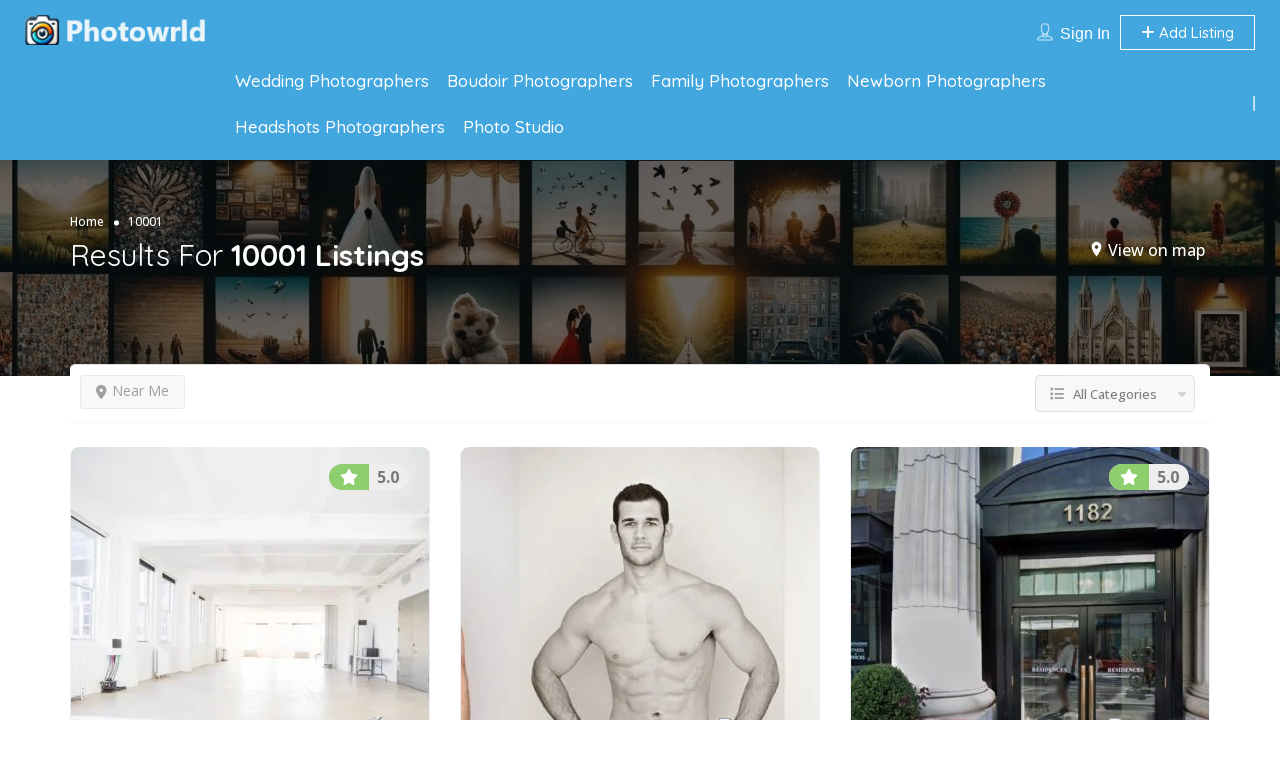

--- FILE ---
content_type: text/html; charset=UTF-8
request_url: https://photowrld.com/location/10001/
body_size: 21394
content:
<!DOCTYPE html>
<!--[if IE 7 ]>
<html class="ie7"> <![endif]-->
<!--[if IE 8 ]>
<html class="ie8"> <![endif]-->
<html lang=en-US>
<head>
<meta charset=UTF-8>
<!-- Mobile Meta -->
<meta name=viewport content="width=device-width, initial-scale=1">
<meta http-equiv=Content-Type content="text/html;charset=utf-8">
<meta HTTP-EQUIV=CACHE-CONTROL CONTENT=NO-CACHE />
<link rel="shortcut icon" href="https://photowrld.com/wp-content/themes/listingpro/assets/images/xfavicon.png.pagespeed.ic.CohBwi9n67.webp"/>	<meta name=robots content='index, follow, max-image-preview:large, max-snippet:-1, max-video-preview:-1'/>
<style>img:is([sizes="auto" i], [sizes^="auto," i]) {contain-intrinsic-size:3000px 1500px}</style>
<!-- This site is optimized with the Yoast SEO Premium plugin v22.0 (Yoast SEO v24.7) - https://yoast.com/wordpress/plugins/seo/ -->
<title>Photographers in 10001 | PhotoWrld.com</title>
<meta name=description content="Looking for the best local photography talent near you? 10001 - Photographers Near Me is your ultimate resource for finding top photographers in your area. Find the perfect professional to capture your special moments today!"/>
<link rel=canonical href="https://photowrld.com/location/10001/"/>
<meta property=og:locale content=en_US />
<meta property=og:type content=article />
<meta property=og:title content="10001 Archives"/>
<meta property=og:description content="Looking for the best local photography talent near you? 10001 - Photographers Near Me is your ultimate resource for finding top photographers in your area. Find the perfect professional to capture your special moments today!"/>
<meta property=og:url content="https://photowrld.com/location/10001/"/>
<meta property=og:site_name content="Find Photographers Near Me"/>
<meta name=twitter:card content=summary_large_image />
<script type="application/ld+json" class=yoast-schema-graph>{"@context":"https://schema.org","@graph":[{"@type":"CollectionPage","@id":"https://photowrld.com/location/10001/","url":"https://photowrld.com/location/10001/","name":"Photographers in 10001 | PhotoWrld.com","isPartOf":{"@id":"https://photowrld.com/#website"},"primaryImageOfPage":{"@id":"https://photowrld.com/location/10001/#primaryimage"},"image":{"@id":"https://photowrld.com/location/10001/#primaryimage"},"thumbnailUrl":"https://photowrld.com/wp-content/uploads/2023/12/AF1QipN8aXobu0Zgo1MfqN36CemMegOEi1vJ1pkKwF5Kw1600-h1000-k-no-1.jpeg","description":"Looking for the best local photography talent near you? 10001 - Photographers Near Me is your ultimate resource for finding top photographers in your area. Find the perfect professional to capture your special moments today!","inLanguage":"en-US"},{"@type":"ImageObject","inLanguage":"en-US","@id":"https://photowrld.com/location/10001/#primaryimage","url":"https://photowrld.com/wp-content/uploads/2023/12/AF1QipN8aXobu0Zgo1MfqN36CemMegOEi1vJ1pkKwF5Kw1600-h1000-k-no-1.jpeg","contentUrl":"https://photowrld.com/wp-content/uploads/2023/12/AF1QipN8aXobu0Zgo1MfqN36CemMegOEi1vJ1pkKwF5Kw1600-h1000-k-no-1.jpeg","width":1080,"height":720},{"@type":"WebSite","@id":"https://photowrld.com/#website","url":"https://photowrld.com/","name":"Find Photographers Near Me","description":"Discover and Connect with the Best Photographers Near Me","publisher":{"@id":"https://photowrld.com/#organization"},"alternateName":"Photographers Near Me","potentialAction":[{"@type":"SearchAction","target":{"@type":"EntryPoint","urlTemplate":"https://photowrld.com/?s={search_term_string}"},"query-input":{"@type":"PropertyValueSpecification","valueRequired":true,"valueName":"search_term_string"}}],"inLanguage":"en-US"},{"@type":"Organization","@id":"https://photowrld.com/#organization","name":"Find Photographers Near Me","alternateName":"Photographers Near Me","url":"https://photowrld.com/","logo":{"@type":"ImageObject","inLanguage":"en-US","@id":"https://photowrld.com/#/schema/logo/image/","url":"https://photowrld.com/wp-content/uploads/2023/12/logo-1.png","contentUrl":"https://photowrld.com/wp-content/uploads/2023/12/logo-1.png","width":201,"height":33,"caption":"Find Photographers Near Me"},"image":{"@id":"https://photowrld.com/#/schema/logo/image/"}}]}</script>
<!-- / Yoast SEO Premium plugin. -->
<link rel=dns-prefetch href='//maps.googleapis.com'/>
<link rel=dns-prefetch href='//html5shim.googlecode.com'/>
<link rel=dns-prefetch href='//www.googletagmanager.com'/>
<link rel=dns-prefetch href='//fonts.googleapis.com'/>
<link rel=preconnect href='https://fonts.gstatic.com' crossorigin />
<link rel=alternate type="application/rss+xml" title="Find Photographers Near Me &raquo; Feed" href="https://photowrld.com/feed/"/>
<link rel=alternate type="application/rss+xml" title="Find Photographers Near Me &raquo; Comments Feed" href="https://photowrld.com/comments/feed/"/>
<link rel=alternate type="application/rss+xml" title="Find Photographers Near Me &raquo; 10001 Location Feed" href="https://photowrld.com/location/10001/feed/"/>
<script type="text/javascript">window._wpemojiSettings={"baseUrl":"https:\/\/s.w.org\/images\/core\/emoji\/16.0.1\/72x72\/","ext":".png","svgUrl":"https:\/\/s.w.org\/images\/core\/emoji\/16.0.1\/svg\/","svgExt":".svg","source":{"concatemoji":"https:\/\/photowrld.com\/wp-includes\/js\/wp-emoji-release.min.js?ver=6.8.3"}};!function(s,n){var o,i,e;function c(e){try{var t={supportTests:e,timestamp:(new Date).valueOf()};sessionStorage.setItem(o,JSON.stringify(t))}catch(e){}}function p(e,t,n){e.clearRect(0,0,e.canvas.width,e.canvas.height),e.fillText(t,0,0);var t=new Uint32Array(e.getImageData(0,0,e.canvas.width,e.canvas.height).data),a=(e.clearRect(0,0,e.canvas.width,e.canvas.height),e.fillText(n,0,0),new Uint32Array(e.getImageData(0,0,e.canvas.width,e.canvas.height).data));return t.every(function(e,t){return e===a[t]})}function u(e,t){e.clearRect(0,0,e.canvas.width,e.canvas.height),e.fillText(t,0,0);for(var n=e.getImageData(16,16,1,1),a=0;a<n.data.length;a++)if(0!==n.data[a])return!1;return!0}function f(e,t,n,a){switch(t){case"flag":return n(e,"\ud83c\udff3\ufe0f\u200d\u26a7\ufe0f","\ud83c\udff3\ufe0f\u200b\u26a7\ufe0f")?!1:!n(e,"\ud83c\udde8\ud83c\uddf6","\ud83c\udde8\u200b\ud83c\uddf6")&&!n(e,"\ud83c\udff4\udb40\udc67\udb40\udc62\udb40\udc65\udb40\udc6e\udb40\udc67\udb40\udc7f","\ud83c\udff4\u200b\udb40\udc67\u200b\udb40\udc62\u200b\udb40\udc65\u200b\udb40\udc6e\u200b\udb40\udc67\u200b\udb40\udc7f");case"emoji":return!a(e,"\ud83e\udedf")}return!1}function g(e,t,n,a){var r="undefined"!=typeof WorkerGlobalScope&&self instanceof WorkerGlobalScope?new OffscreenCanvas(300,150):s.createElement("canvas"),o=r.getContext("2d",{willReadFrequently:!0}),i=(o.textBaseline="top",o.font="600 32px Arial",{});return e.forEach(function(e){i[e]=t(o,e,n,a)}),i}function t(e){var t=s.createElement("script");t.src=e,t.defer=!0,s.head.appendChild(t)}"undefined"!=typeof Promise&&(o="wpEmojiSettingsSupports",i=["flag","emoji"],n.supports={everything:!0,everythingExceptFlag:!0},e=new Promise(function(e){s.addEventListener("DOMContentLoaded",e,{once:!0})}),new Promise(function(t){var n=function(){try{var e=JSON.parse(sessionStorage.getItem(o));if("object"==typeof e&&"number"==typeof e.timestamp&&(new Date).valueOf()<e.timestamp+604800&&"object"==typeof e.supportTests)return e.supportTests}catch(e){}return null}();if(!n){if("undefined"!=typeof Worker&&"undefined"!=typeof OffscreenCanvas&&"undefined"!=typeof URL&&URL.createObjectURL&&"undefined"!=typeof Blob)try{var e="postMessage("+g.toString()+"("+[JSON.stringify(i),f.toString(),p.toString(),u.toString()].join(",")+"));",a=new Blob([e],{type:"text/javascript"}),r=new Worker(URL.createObjectURL(a),{name:"wpTestEmojiSupports"});return void(r.onmessage=function(e){c(n=e.data),r.terminate(),t(n)})}catch(e){}c(n=g(i,f,p,u))}t(n)}).then(function(e){for(var t in e)n.supports[t]=e[t],n.supports.everything=n.supports.everything&&n.supports[t],"flag"!==t&&(n.supports.everythingExceptFlag=n.supports.everythingExceptFlag&&n.supports[t]);n.supports.everythingExceptFlag=n.supports.everythingExceptFlag&&!n.supports.flag,n.DOMReady=!1,n.readyCallback=function(){n.DOMReady=!0}}).then(function(){return e}).then(function(){var e;n.supports.everything||(n.readyCallback(),(e=n.source||{}).concatemoji?t(e.concatemoji):e.wpemoji&&e.twemoji&&(t(e.twemoji),t(e.wpemoji)))}))}((window,document),window._wpemojiSettings);</script>
<style id=wp-emoji-styles-inline-css type='text/css'>img.wp-smiley,img.emoji{display:inline!important;border:none!important;box-shadow:none!important;height:1em!important;width:1em!important;margin:0 .07em!important;vertical-align:-.1em!important;background:none!important;padding:0!important}</style>
<link rel=stylesheet id=wp-block-library-css href='https://photowrld.com/wp-includes/css/dist/block-library/A.style.min.css,qver=6.8.3.pagespeed.cf.6w6iIy5A4f.css' type='text/css' media=all />
<style id=classic-theme-styles-inline-css type='text/css'>.wp-block-button__link{color:#fff;background-color:#32373c;border-radius:9999px;box-shadow:none;text-decoration:none;padding:calc(.667em + 2px) calc(1.333em + 2px);font-size:1.125em}.wp-block-file__button{background:#32373c;color:#fff;text-decoration:none}</style>
<style id=global-styles-inline-css type='text/css'>:root{--wp--preset--aspect-ratio--square:1;--wp--preset--aspect-ratio--4-3: 4/3;--wp--preset--aspect-ratio--3-4: 3/4;--wp--preset--aspect-ratio--3-2: 3/2;--wp--preset--aspect-ratio--2-3: 2/3;--wp--preset--aspect-ratio--16-9: 16/9;--wp--preset--aspect-ratio--9-16: 9/16;--wp--preset--color--black:#000;--wp--preset--color--cyan-bluish-gray:#abb8c3;--wp--preset--color--white:#fff;--wp--preset--color--pale-pink:#f78da7;--wp--preset--color--vivid-red:#cf2e2e;--wp--preset--color--luminous-vivid-orange:#ff6900;--wp--preset--color--luminous-vivid-amber:#fcb900;--wp--preset--color--light-green-cyan:#7bdcb5;--wp--preset--color--vivid-green-cyan:#00d084;--wp--preset--color--pale-cyan-blue:#8ed1fc;--wp--preset--color--vivid-cyan-blue:#0693e3;--wp--preset--color--vivid-purple:#9b51e0;--wp--preset--gradient--vivid-cyan-blue-to-vivid-purple:linear-gradient(135deg,rgba(6,147,227,1) 0%,#9b51e0 100%);--wp--preset--gradient--light-green-cyan-to-vivid-green-cyan:linear-gradient(135deg,#7adcb4 0%,#00d082 100%);--wp--preset--gradient--luminous-vivid-amber-to-luminous-vivid-orange:linear-gradient(135deg,rgba(252,185,0,1) 0%,rgba(255,105,0,1) 100%);--wp--preset--gradient--luminous-vivid-orange-to-vivid-red:linear-gradient(135deg,rgba(255,105,0,1) 0%,#cf2e2e 100%);--wp--preset--gradient--very-light-gray-to-cyan-bluish-gray:linear-gradient(135deg,#eee 0%,#a9b8c3 100%);--wp--preset--gradient--cool-to-warm-spectrum:linear-gradient(135deg,#4aeadc 0%,#9778d1 20%,#cf2aba 40%,#ee2c82 60%,#fb6962 80%,#fef84c 100%);--wp--preset--gradient--blush-light-purple:linear-gradient(135deg,#ffceec 0%,#9896f0 100%);--wp--preset--gradient--blush-bordeaux:linear-gradient(135deg,#fecda5 0%,#fe2d2d 50%,#6b003e 100%);--wp--preset--gradient--luminous-dusk:linear-gradient(135deg,#ffcb70 0%,#c751c0 50%,#4158d0 100%);--wp--preset--gradient--pale-ocean:linear-gradient(135deg,#fff5cb 0%,#b6e3d4 50%,#33a7b5 100%);--wp--preset--gradient--electric-grass:linear-gradient(135deg,#caf880 0%,#71ce7e 100%);--wp--preset--gradient--midnight:linear-gradient(135deg,#020381 0%,#2874fc 100%);--wp--preset--font-size--small:13px;--wp--preset--font-size--medium:20px;--wp--preset--font-size--large:36px;--wp--preset--font-size--x-large:42px;--wp--preset--spacing--20:.44rem;--wp--preset--spacing--30:.67rem;--wp--preset--spacing--40:1rem;--wp--preset--spacing--50:1.5rem;--wp--preset--spacing--60:2.25rem;--wp--preset--spacing--70:3.38rem;--wp--preset--spacing--80:5.06rem;--wp--preset--shadow--natural:6px 6px 9px rgba(0,0,0,.2);--wp--preset--shadow--deep:12px 12px 50px rgba(0,0,0,.4);--wp--preset--shadow--sharp:6px 6px 0 rgba(0,0,0,.2);--wp--preset--shadow--outlined:6px 6px 0 -3px rgba(255,255,255,1) , 6px 6px rgba(0,0,0,1);--wp--preset--shadow--crisp:6px 6px 0 rgba(0,0,0,1)}:where(.is-layout-flex){gap:.5em}:where(.is-layout-grid){gap:.5em}body .is-layout-flex{display:flex}.is-layout-flex{flex-wrap:wrap;align-items:center}.is-layout-flex > :is(*, div){margin:0}body .is-layout-grid{display:grid}.is-layout-grid > :is(*, div){margin:0}:where(.wp-block-columns.is-layout-flex){gap:2em}:where(.wp-block-columns.is-layout-grid){gap:2em}:where(.wp-block-post-template.is-layout-flex){gap:1.25em}:where(.wp-block-post-template.is-layout-grid){gap:1.25em}.has-black-color{color:var(--wp--preset--color--black)!important}.has-cyan-bluish-gray-color{color:var(--wp--preset--color--cyan-bluish-gray)!important}.has-white-color{color:var(--wp--preset--color--white)!important}.has-pale-pink-color{color:var(--wp--preset--color--pale-pink)!important}.has-vivid-red-color{color:var(--wp--preset--color--vivid-red)!important}.has-luminous-vivid-orange-color{color:var(--wp--preset--color--luminous-vivid-orange)!important}.has-luminous-vivid-amber-color{color:var(--wp--preset--color--luminous-vivid-amber)!important}.has-light-green-cyan-color{color:var(--wp--preset--color--light-green-cyan)!important}.has-vivid-green-cyan-color{color:var(--wp--preset--color--vivid-green-cyan)!important}.has-pale-cyan-blue-color{color:var(--wp--preset--color--pale-cyan-blue)!important}.has-vivid-cyan-blue-color{color:var(--wp--preset--color--vivid-cyan-blue)!important}.has-vivid-purple-color{color:var(--wp--preset--color--vivid-purple)!important}.has-black-background-color{background-color:var(--wp--preset--color--black)!important}.has-cyan-bluish-gray-background-color{background-color:var(--wp--preset--color--cyan-bluish-gray)!important}.has-white-background-color{background-color:var(--wp--preset--color--white)!important}.has-pale-pink-background-color{background-color:var(--wp--preset--color--pale-pink)!important}.has-vivid-red-background-color{background-color:var(--wp--preset--color--vivid-red)!important}.has-luminous-vivid-orange-background-color{background-color:var(--wp--preset--color--luminous-vivid-orange)!important}.has-luminous-vivid-amber-background-color{background-color:var(--wp--preset--color--luminous-vivid-amber)!important}.has-light-green-cyan-background-color{background-color:var(--wp--preset--color--light-green-cyan)!important}.has-vivid-green-cyan-background-color{background-color:var(--wp--preset--color--vivid-green-cyan)!important}.has-pale-cyan-blue-background-color{background-color:var(--wp--preset--color--pale-cyan-blue)!important}.has-vivid-cyan-blue-background-color{background-color:var(--wp--preset--color--vivid-cyan-blue)!important}.has-vivid-purple-background-color{background-color:var(--wp--preset--color--vivid-purple)!important}.has-black-border-color{border-color:var(--wp--preset--color--black)!important}.has-cyan-bluish-gray-border-color{border-color:var(--wp--preset--color--cyan-bluish-gray)!important}.has-white-border-color{border-color:var(--wp--preset--color--white)!important}.has-pale-pink-border-color{border-color:var(--wp--preset--color--pale-pink)!important}.has-vivid-red-border-color{border-color:var(--wp--preset--color--vivid-red)!important}.has-luminous-vivid-orange-border-color{border-color:var(--wp--preset--color--luminous-vivid-orange)!important}.has-luminous-vivid-amber-border-color{border-color:var(--wp--preset--color--luminous-vivid-amber)!important}.has-light-green-cyan-border-color{border-color:var(--wp--preset--color--light-green-cyan)!important}.has-vivid-green-cyan-border-color{border-color:var(--wp--preset--color--vivid-green-cyan)!important}.has-pale-cyan-blue-border-color{border-color:var(--wp--preset--color--pale-cyan-blue)!important}.has-vivid-cyan-blue-border-color{border-color:var(--wp--preset--color--vivid-cyan-blue)!important}.has-vivid-purple-border-color{border-color:var(--wp--preset--color--vivid-purple)!important}.has-vivid-cyan-blue-to-vivid-purple-gradient-background{background:var(--wp--preset--gradient--vivid-cyan-blue-to-vivid-purple)!important}.has-light-green-cyan-to-vivid-green-cyan-gradient-background{background:var(--wp--preset--gradient--light-green-cyan-to-vivid-green-cyan)!important}.has-luminous-vivid-amber-to-luminous-vivid-orange-gradient-background{background:var(--wp--preset--gradient--luminous-vivid-amber-to-luminous-vivid-orange)!important}.has-luminous-vivid-orange-to-vivid-red-gradient-background{background:var(--wp--preset--gradient--luminous-vivid-orange-to-vivid-red)!important}.has-very-light-gray-to-cyan-bluish-gray-gradient-background{background:var(--wp--preset--gradient--very-light-gray-to-cyan-bluish-gray)!important}.has-cool-to-warm-spectrum-gradient-background{background:var(--wp--preset--gradient--cool-to-warm-spectrum)!important}.has-blush-light-purple-gradient-background{background:var(--wp--preset--gradient--blush-light-purple)!important}.has-blush-bordeaux-gradient-background{background:var(--wp--preset--gradient--blush-bordeaux)!important}.has-luminous-dusk-gradient-background{background:var(--wp--preset--gradient--luminous-dusk)!important}.has-pale-ocean-gradient-background{background:var(--wp--preset--gradient--pale-ocean)!important}.has-electric-grass-gradient-background{background:var(--wp--preset--gradient--electric-grass)!important}.has-midnight-gradient-background{background:var(--wp--preset--gradient--midnight)!important}.has-small-font-size{font-size:var(--wp--preset--font-size--small)!important}.has-medium-font-size{font-size:var(--wp--preset--font-size--medium)!important}.has-large-font-size{font-size:var(--wp--preset--font-size--large)!important}.has-x-large-font-size{font-size:var(--wp--preset--font-size--x-large)!important}:where(.wp-block-post-template.is-layout-flex){gap:1.25em}:where(.wp-block-post-template.is-layout-grid){gap:1.25em}:where(.wp-block-columns.is-layout-flex){gap:2em}:where(.wp-block-columns.is-layout-grid){gap:2em}:root :where(.wp-block-pullquote){font-size:1.5em;line-height:1.6}</style>
<link rel=stylesheet id=bootstrap-css href='https://photowrld.com/wp-content/themes/listingpro/assets/lib/bootstrap/css/A.bootstrap.min.css,qver=6.8.3.pagespeed.cf.ANNqluioKf.css' type='text/css' media=all />
<link rel=stylesheet id=Magnific-Popup-css href='https://photowrld.com/wp-content/themes/listingpro/assets/lib/Magnific-Popup-master/A.magnific-popup.css,qver=6.8.3.pagespeed.cf.U8pBuP4gC6.css' type='text/css' media=all />
<link rel=stylesheet id=popup-component-css href='https://photowrld.com/wp-content/themes/listingpro/assets/lib/popup/css/component.css?ver=6.8.3' type='text/css' media=all />
<link rel=stylesheet id=Font-awesome-css href='https://photowrld.com/wp-content/themes/listingpro/assets/lib/font-awesome/css/A.font-awesome.min.css,qver=6.8.3.pagespeed.cf.jBrWCt-D4j.css' type='text/css' media=all />
<link rel=stylesheet id=Mmenu-css href='https://photowrld.com/wp-content/themes/listingpro/assets/lib/jquerym.menu/css/A.jquery.mmenu.all.css,qver=6.8.3.pagespeed.cf.9AZf2JFO6H.css' type='text/css' media=all />
<link rel=stylesheet id=MapBox-css href='https://photowrld.com/wp-content/themes/listingpro/assets/css/mapbox.css?ver=6.8.3' type='text/css' media=all />
<link rel=stylesheet id=Chosen-css href='https://photowrld.com/wp-content/themes/listingpro/assets/lib/chosen/A.chosen.css,qver=6.8.3.pagespeed.cf.w7SQccJ2L8.css' type='text/css' media=all />
<link rel=stylesheet id=bootstrap-datetimepicker-css-css href='https://photowrld.com/wp-content/themes/listingpro/assets/css/A.bootstrap-datetimepicker.min.css,qver=6.8.3.pagespeed.cf.1gUwxCMxO-.css' type='text/css' media=all />
<style id=Slick-css-css media=all>.slick-slider{position:relative;display:block;-moz-box-sizing:border-box;box-sizing:border-box;-webkit-user-select:none;-moz-user-select:none;-ms-user-select:none;user-select:none;-webkit-touch-callout:none;-khtml-user-select:none;-ms-touch-action:pan-y;touch-action:pan-y;-webkit-tap-highlight-color:transparent}.slick-list{position:relative;display:block;overflow:hidden;margin:0;padding:0}.slick-list:focus{outline:none}.slick-list.dragging{cursor:pointer;cursor:hand}.slick-slider .slick-track,.slick-slider .slick-list{-webkit-transform:translate3d(0,0,0);-moz-transform:translate3d(0,0,0);-ms-transform:translate3d(0,0,0);-o-transform:translate3d(0,0,0);transform:translate3d(0,0,0)}.slick-track{position:relative;top:0;left:0;display:block}.slick-track:before,.slick-track:after{display:table;content:''}.slick-track:after{clear:both}.slick-loading .slick-track{visibility:hidden}.slick-slide{display:none;float:left;height:100%;min-height:1px}[dir="rtl"] .slick-slide{float:right}.slick-slide img{display:block}.slick-slide.slick-loading img{display:none}.slick-slide.dragging img{pointer-events:none}.slick-initialized .slick-slide{display:block}.slick-loading .slick-slide{visibility:hidden}.slick-vertical .slick-slide{display:block;height:auto;border:1px solid transparent}.slick-arrow.slick-hidden{display:none}</style>
<link rel=stylesheet id=Slick-theme-css href='https://photowrld.com/wp-content/themes/listingpro/assets/lib/slick/A.slick-theme.css,qver=6.8.3.pagespeed.cf.4JI3W5LwGR.css' type='text/css' media=all />
<link rel=stylesheet id=css-prettyphoto-css href='https://photowrld.com/wp-content/themes/listingpro/assets/css/A.prettyphoto.css,qver=6.8.3.pagespeed.cf.IS3n6c8R5B.css' type='text/css' media=all />
<link rel=stylesheet id=jquery-ui-css href='https://photowrld.com/wp-content/themes/listingpro/assets/css/A.jquery-ui.css,qver=6.8.3.pagespeed.cf.Bkl3sKGN3q.css' type='text/css' media=all />
<link rel=stylesheet id=icon8-css href='https://photowrld.com/wp-content/themes/listingpro/assets/lib/icon8/styles.min.css?ver=6.8.3' type='text/css' media=all />
<link rel=stylesheet id=Color-css href='https://photowrld.com/wp-content/themes/listingpro/assets/css/colors.css?ver=6.8.3' type='text/css' media=all />
<link rel=stylesheet id=custom-font-css href='https://photowrld.com/wp-content/themes/listingpro/assets/css/font.css?ver=6.8.3' type='text/css' media=all />
<link rel=stylesheet id=fontawesome-all-css href='https://photowrld.com/wp-content/themes/listingpro/assets/lib/fontawesome/css/A.all.css,qver=6.8.3.pagespeed.cf.7UDTiA6f0r.css' type='text/css' media=all />
<link rel=stylesheet id=Main-css href='https://photowrld.com/wp-content/themes/listingpro/assets/css/A.main.css,qver=6.8.3.pagespeed.cf.qqBJEWoz9c.css' type='text/css' media=all />
<link rel=stylesheet id=Responsive-css href='https://photowrld.com/wp-content/themes/listingpro/assets/css/A.responsive.css,qver=6.8.3.pagespeed.cf.OE5Y9P-ZDU.css' type='text/css' media=all />
<link rel=stylesheet id=select2-css href='https://photowrld.com/wp-content/themes/listingpro/assets/css/A.select2.css,qver=6.8.3.pagespeed.cf.3R-vLJyVXT.css' type='text/css' media=all />
<style id=dynamiclocation-css media=all>.city-autocomplete{position:absolute;z-index:10000;background:#fff;border:1px solid #c3cacf;display:none;font-family:Arial,sans-serif;-webkit-box-shadow:0 8px 17px 0 rgba(0,0,0,.2);-moz-box-shadow:0 8px 17px 0 rgba(0,0,0,.2);box-shadow:0 8px 17px 0 rgba(0,0,0,.2);-webkit-border-bottom-right-radius:5px;-moz-border-radius-bottomright:5px;border-bottom-right-radius:5px;-webkit-border-bottom-left-radius:5px;-moz-border-radius-bottomleft:5px;border-bottom-left-radius:5px}.city-autocomplete:after{content:"";padding:1px 1px 1px 0;height:18px;box-sizing:border-box;text-align:right;display:block;background-image:url(https://maps.gstatic.com/mapfiles/api-3/images/powered-by-google-on-white3.png);background-position:right;background-repeat:no-repeat;background-size:120px 14px}.city-autocomplete>div{font-size:13px;padding:5px 10px;cursor:pointer}.city-autocomplete>div:hover{background:#c3cacf}</style>
<style id=lp-body-overlay-css media=all>body.listingpro-loading:after{content:"";position:fixed;top:-500%;left:-500%;right:-500%;bottom:-500%;z-index:999999999;pointer-events:none;background-color:rgba(0,0,0,.6);background-image:url(/wp-content/themes/listingpro/assets/images/lp-loading.gif);background-repeat:no-repeat;background-position:center center;background-size:100px 100px}</style>
<link rel=stylesheet id=bootstrapslider-css href='https://photowrld.com/wp-content/themes/listingpro/assets/lib/bootstrap/css/A.bootstrap-slider.css,qver=6.8.3.pagespeed.cf.piSKvYTkl8.css' type='text/css' media=all />
<style id=mourisjs-css media=all>.morris-hover{position:absolute;z-index:1000}.morris-hover.morris-default-style{border-radius:10px;padding:5px 25px;color:#fff;background:#4d5b6b;border:solid 2px #4d5b6b;font-size:13px;text-align:center}.morris-hover.morris-default-style .morris-hover-row-label{font-weight:700;margin:.25em 0;text-transform:capitalize;font-size:13px}.morris-hover.morris-default-style .morris-hover-point{white-space:nowrap;margin:.1em 0}.morris-hover-point{color:#abb4bf!important;font-size:12px;text-transform:capitalize}.morris-hover.morris-default-style:after{content:"";width:0;height:0;border-left:10px solid transparent;border-right:10px solid transparent;border-top:10px solid #4d5b6b;position:absolute;bottom:-10px;right:50%;transform:translateX(50%)}</style>
<link rel=stylesheet id=listingpro-css href='https://photowrld.com/wp-content/themes/listingpro/A.style.css,qver=6.8.3.pagespeed.cf.wIqdeeXxsi.css' type='text/css' media=all />
<link rel=stylesheet id=font-rock-salt-css href='https://fonts.googleapis.com/css?family=Rock+Salt&#038;ver=6.8.3' type='text/css' media=all />
<link rel=stylesheet id=font-quicksand-css href='https://fonts.googleapis.com/css?family=Quicksand&#038;ver=6.8.3' type='text/css' media=all />
<link rel=stylesheet id=version2-countdown-css href='https://photowrld.com/wp-content/themes/listingpro/assets/lib/countdown/A.flipclock.css,qver=6.8.3.pagespeed.cf.hIRzq_6unZ.css' type='text/css' media=all />
<link rel=stylesheet id=version2-styles-css href='https://photowrld.com/wp-content/themes/listingpro/assets/css/A.main-new.css,qver=6.8.3.pagespeed.cf.ajUFbM1wse.css' type='text/css' media=all />
<link rel=stylesheet id=version2-colors-css href='https://photowrld.com/wp-content/themes/listingpro/assets/css/A.colors-new.css,qver=6.8.3.pagespeed.cf.BlzrlwLRQC.css' type='text/css' media=all />
<style id=akismet-widget-style-inline-css type='text/css'>.a-stats{--akismet-color-mid-green:#357b49;--akismet-color-white:#fff;--akismet-color-light-grey:#f6f7f7;max-width:350px;width:auto}.a-stats *{all:unset;box-sizing:border-box}.a-stats strong{font-weight:600}.a-stats a.a-stats__link,.a-stats a.a-stats__link:visited,.a-stats a.a-stats__link:active{background:var(--akismet-color-mid-green);border:none;box-shadow:none;border-radius:8px;color:var(--akismet-color-white);cursor:pointer;display:block;font-family:-apple-system,BlinkMacSystemFont,'Segoe UI','Roboto','Oxygen-Sans','Ubuntu','Cantarell','Helvetica Neue',sans-serif;font-weight:500;padding:12px;text-align:center;text-decoration:none;transition:all .2s ease}.widget .a-stats a.a-stats__link:focus{background:var(--akismet-color-mid-green);color:var(--akismet-color-white);text-decoration:none}.a-stats a.a-stats__link:hover{filter:brightness(110%);box-shadow:0 4px 12px rgba(0,0,0,.06) , 0 0 2px rgba(0,0,0,.16)}.a-stats .count{color:var(--akismet-color-white);display:block;font-size:1.5em;line-height:1.4;padding:0 13px;white-space:nowrap}</style>
<link rel=stylesheet id=LP_dynamic_php_css-css href='https://photowrld.com/wp-content/themes/listingpro/assets/css/A.dynamic-css.css,qver=6.8.3.pagespeed.cf.q1owZO23II.css' type='text/css' media=all />
<link rel=preload as=style href="https://fonts.googleapis.com/css?family=Quicksand:300,400,500,600,700%7COpen%20Sans:300,400,500,600,700,800,300italic,400italic,500italic,600italic,700italic,800italic&#038;display=swap&#038;ver=1745804951"/><link rel=stylesheet href="https://fonts.googleapis.com/css?family=Quicksand:300,400,500,600,700%7COpen%20Sans:300,400,500,600,700,800,300italic,400italic,500italic,600italic,700italic,800italic&#038;display=swap&#038;ver=1745804951" media=print onload="this.media='all'"><noscript><link rel=stylesheet href="https://fonts.googleapis.com/css?family=Quicksand:300,400,500,600,700%7COpen%20Sans:300,400,500,600,700,800,300italic,400italic,500italic,600italic,700italic,800italic&#038;display=swap&#038;ver=1745804951"/></noscript><script type="text/javascript" src="https://photowrld.com/wp-includes/js/jquery/jquery.min.js,qver=3.7.1.pagespeed.jm.PoWN7KAtLT.js" id=jquery-core-js></script>
<script type="text/javascript" src="https://photowrld.com/wp-includes/js/jquery/jquery-migrate.min.js,qver=3.4.1.pagespeed.jm.bhhu-RahTI.js" id=jquery-migrate-js></script>
<script type="text/javascript" id=ajax-login-script-js-extra>var ajax_login_object={"ajaxurl":"https:\/\/photowrld.com\/wp-admin\/admin-ajax.php","redirecturl":"https:\/\/photowrld.com\/location\/10001\/","loadingmessage":"<span class=\"alert alert-info\">Please wait...<i class=\"fa fa-spinner fa-spin\"><\/i><\/span>"};</script>
<script type="text/javascript" src="https://photowrld.com/wp-content/themes/listingpro/assets/js/login.js,qver=6.8.3.pagespeed.jm.i8iSswB46O.js" id=ajax-login-script-js></script>
<script type="text/javascript" id=search-ajax-script-js-extra>var ajax_search_term_object={"ajaxurl":"https:\/\/photowrld.com\/wp-admin\/admin-ajax.php","noresult":"Most recent ","listing":" Listings","resultfor":"Results For"};</script>
<script type="text/javascript" src="https://photowrld.com/wp-content/themes/listingpro/assets/js/search-ajax.js,qver=6.8.3.pagespeed.jm.w4LbbRLaPq.js" id=search-ajax-script-js></script>
<script type="text/javascript" id=ajax-single-ajax-js-extra>var single_ajax_object={"ajaxurl":"https:\/\/photowrld.com\/wp-admin\/admin-ajax.php"};</script>
<script type="text/javascript" src="https://photowrld.com/wp-content/themes/listingpro/assets/js/single-ajax.js,qver=6.8.3.pagespeed.jm.B9KikbwJw_.js" id=ajax-single-ajax-js></script>
<script type="text/javascript" id=ajax-approvereview-script-js-extra>var ajax_approvereview_object={"ajaxurl":"https:\/\/photowrld.com\/wp-admin\/admin-ajax.php"};</script>
<script type="text/javascript" id=ajax-approvereview-script-js>jQuery(document).ready(function($){jQuery('.change_review_status').on('click',function(e){e.preventDefault();$this=jQuery(this);var statuss,id;statusss=$this.data("active");passivee=$this.data("passive");id=$this.data("id");info=[];info[0]=id;info[1]=statusss;info[2]=passivee;var formData=JSON.stringify(info);jQuery.ajax({type:'POST',dataType:'json',url:ajax_approvereview_object.ajaxurl,data:{'action':'listingpro_review_status','formData':formData,},success:function(res){if(res.statuss="success"){var current=res.current_status;var passive=res.passive_status;$this.data('active',current);$this.data('passive',passive);$this.text(passive);}}});});});</script>
<script type="text/javascript" id=listingpro_home_map-js-extra>var listingpro_home_map_object={"ajaxurl":"https:\/\/photowrld.com\/wp-admin\/admin-ajax.php"};</script>
<script type="text/javascript" src="https://photowrld.com/wp-content/themes/listingpro/assets/js/home-map.js,qver=6.8.3.pagespeed.jm.yU5MZrmpUY.js" id=listingpro_home_map-js></script>
<script type="text/javascript" id=ajax-needlogin-ajax-js-extra>var needlogin_object={"ajaxurl":"https:\/\/photowrld.com\/wp-admin\/admin-ajax.php"};</script>
<script type="text/javascript" src="https://photowrld.com/wp-content/themes/listingpro/assets/js/needlogin-ajax.js,qver=6.8.3.pagespeed.jm.i2RRlCsx3t.js" id=ajax-needlogin-ajax-js></script>
<script type="text/javascript" src="https://photowrld.com/wp-content/themes/listingpro/assets/js/checkout.js,qver=6.8.3.pagespeed.jm.TxxdvX2Y-R.js" id=stripejs-js></script>
<script type="text/javascript" src="https://photowrld.com/wp-content/plugins/listingpro-plugin/assets/js/main.js,qver=6.8.3.pagespeed.jm.lpkk1vrnUZ.js" id=main-js></script>
<script type="text/javascript" id=review-submit-ajax-js-extra>var ajax_review_object={"ajaxurl":"https:\/\/photowrld.com\/wp-admin\/admin-ajax.php"};</script>
<script type="text/javascript" src="https://photowrld.com/wp-content/themes/listingpro/assets/js/review-submit.js,qver=6.8.3.pagespeed.jm.igp4vZZtdB.js" id=review-submit-ajax-js></script>
<script type="text/javascript" src="https://maps.googleapis.com/maps/api/js?key=AIzaSyBoJkdFZK-1yMbntoJLJHNxRA58RSUvA7k&amp;libraries=places&amp;ver=6.8.3" id=mapsjs-js></script>
<script type="text/javascript" src="https://photowrld.com/wp-content/themes/listingpro/assets/js/raphael-min.js,qver=6.8.3.pagespeed.jm.gkbULoEXg_.js" id=raphelmin-js></script>
<script type="text/javascript" src="https://photowrld.com/wp-content/themes/listingpro/assets/js/morris.js,qver=6.8.3.pagespeed.jm.ITzsIJEXWn.js" id=morisjs-js></script>
<script type="text/javascript" id=ajax-term-script-js-extra>var ajax_term_object={"ajaxurl":"https:\/\/photowrld.com\/wp-admin\/admin-ajax.php"};</script>
<script type="text/javascript" src="https://photowrld.com/wp-content/plugins/listingpro-plugin/assets/js/child-term.js,qver=6.8.3.pagespeed.jm.qtb44N95Go.js" id=ajax-term-script-js></script>
<!-- Google tag (gtag.js) snippet added by Site Kit -->
<!-- Google Analytics snippet added by Site Kit -->
<script type="text/javascript" src="https://www.googletagmanager.com/gtag/js?id=GT-TNPB5RS7" id=google_gtagjs-js async></script>
<script type="text/javascript" id=google_gtagjs-js-after>window.dataLayer=window.dataLayer||[];function gtag(){dataLayer.push(arguments);}gtag("set","linker",{"domains":["photowrld.com"]});gtag("js",new Date());gtag("set","developer_id.dZTNiMT",true);gtag("config","GT-TNPB5RS7");</script>
<link rel="https://api.w.org/" href="https://photowrld.com/wp-json/"/><link rel=alternate title=JSON type="application/json" href="https://photowrld.com/wp-json/wp/v2/location/389"/><link rel=EditURI type="application/rsd+xml" title=RSD href="https://photowrld.com/xmlrpc.php?rsd"/>
<meta name=generator content="WordPress 6.8.3"/>
<meta name=generator content="Redux 4.5.6"/><meta name=generator content="Site Kit by Google 1.166.0"/><meta name=generator content="Elementor 3.29.0; features: e_font_icon_svg, additional_custom_breakpoints, e_local_google_fonts; settings: css_print_method-internal, google_font-enabled, font_display-swap">
<style>.e-con.e-parent:nth-of-type(n+4):not(.e-lazyloaded):not(.e-no-lazyload),
				.e-con.e-parent:nth-of-type(n+4):not(.e-lazyloaded):not(.e-no-lazyload) * {background-image:none!important}@media screen and (max-height:1024px){.e-con.e-parent:nth-of-type(n+3):not(.e-lazyloaded):not(.e-no-lazyload),
					.e-con.e-parent:nth-of-type(n+3):not(.e-lazyloaded):not(.e-no-lazyload) * {background-image:none!important}}@media screen and (max-height:640px){.e-con.e-parent:nth-of-type(n+2):not(.e-lazyloaded):not(.e-no-lazyload),
					.e-con.e-parent:nth-of-type(n+2):not(.e-lazyloaded):not(.e-no-lazyload) * {background-image:none!important}}</style>
<script type="text/javascript">jQuery(document).ready(function(){});</script>	<style type="text/css" id=wp-custom-css>body,h1,h2,h3,p,ul,ol,li,figure,figcaption,dl,dd,dt{margin:0;padding:0}body{font-family:'Arial',sans-serif;font-size:16px;line-height:1.6;color:#333}a{text-decoration:none;color:#06c}a:hover{text-decoration:underline}h1,h2,h3{font-weight:bold;color:#333}ul,ol{list-style:none}</style>
<style id=listingpro_options-dynamic-css title=dynamic-css class=redux-options-output>.menu-item a{font-family:Quicksand;font-weight:500;font-style:normal}</style> <script type="text/javascript">jQuery(document).ready(function(){jQuery('select.form-control').removeClass('form-control').addClass('custom-form-control');})</script>
<style type="text/css">.custom-form-control{width:100%;padding:10px;line-height:24px;-webkit-appearance:textfield}</style>
</head>
<body class="archive tax-location term-389 wp-theme-listingpro listing-skeleton-view-grid_view_v3 elementor-default elementor-kit-6" data-locdisablefilter=yes data-submitlink="https://photowrld.com/submit-listing/" data-sliderstyle=style1 data-defaultmaplat=0 data-defaultmaplot=-0 data-lpsearchmode=titlematch data-maplistingby=geolocaion><noscript><meta HTTP-EQUIV="refresh" content="0;url='https://photowrld.com/location/10001/?PageSpeed=noscript'" /><style><!--table,div,span,font,p{display:none} --></style><div style="display:block">Please click <a href="https://photowrld.com/location/10001/?PageSpeed=noscript">here</a> if you are not redirected within a few seconds.</div></noscript>
<input type=hidden id=lpNonce name=lpNonce value=e0eed37a35 /><input type=hidden name=_wp_http_referer value="/location/10001/"/><input type=hidden id=start_of_weekk value=1>
<div id=page data-detail-page-style=lp_detail_page_styles6 data-lpattern=no_region data-sitelogo="https://photowrld.com/wp-content/uploads/2023/12/logo-1.png" data-site-url="https://photowrld.com/" data-ipapi=ip_api data-lpcurrentloconhome=1 data-mtoken=0 data-mtype=google data-mstyle="mapbox/streets-v11" class="clearfix lp_detail_page_styles6">
<!--===========================header-views========================-->
<div class="lp-header pos-relative header-inner-page-wrap 0">
<div class="header-container  1   " style="">
<!--================================full width with blue background====================================-->
<div class="lp-customize-header-outer lp-color-header-style lp-customize-header-outer-7">
<header class="header-without-topbar header-normal pos-relative lp-header-full-width">
<div id=menu class="menu-height-0 small-screen">
<a href="https://photowrld.com/submit-listing/" class="lpl-button lpl-add-listing-loggedout" data-wpel-link=internal>Add Listing</a>
<a class="lpl-button md-trigger" data-modal=modal-3>Sign In</a>
<ul id=menu-home class=mobile-menu><li id=menu-item-39765 class="menu-item menu-item-type-taxonomy menu-item-object-listing-category menu-item-39765"><a href="https://photowrld.com/photographers/wedding-photographers/" data-wpel-link=internal>Wedding Photographers</a></li>
<li id=menu-item-39768 class="menu-item menu-item-type-taxonomy menu-item-object-listing-category menu-item-39768"><a href="https://photowrld.com/photographers/boudoir-photographer/" data-wpel-link=internal>Boudoir Photographers</a></li>
<li id=menu-item-39766 class="menu-item menu-item-type-taxonomy menu-item-object-listing-category menu-item-39766"><a href="https://photowrld.com/photographers/family/" data-wpel-link=internal>Family Photographers</a></li>
<li id=menu-item-39769 class="menu-item menu-item-type-taxonomy menu-item-object-listing-category menu-item-39769"><a href="https://photowrld.com/photographers/newborn/" data-wpel-link=internal>Newborn Photographers</a></li>
<li id=menu-item-39767 class="menu-item menu-item-type-taxonomy menu-item-object-listing-category menu-item-39767"><a href="https://photowrld.com/photographers/headshots/" data-wpel-link=internal>Headshots Photographers</a></li>
<li id=menu-item-39770 class="menu-item menu-item-type-taxonomy menu-item-object-listing-category menu-item-39770"><a href="https://photowrld.com/photographers/photography-studio/" data-wpel-link=internal>Photo Studio</a></li>
</ul> </div>
<div class="lp-menu-bar header-bg-color-class">
<div class=fullwidth-header>
<div class=row>
<div class="col-md-2 col-xs-6 lp-logo-container">
<div class=lp-logo>
<a href="https://photowrld.com/" data-wpel-link=internal>
<img src="[data-uri]" alt=image /> </a>
</div>
</div>
<div class="header-right-panel clearfix col-md-10 col-sm-10 col-xs-12">
<div class="col-xs-6 mobile-nav-icon">
<a href="#menu" class=nav-icon>
<span class=icon-bar></span>
<span class=icon-bar></span>
<span class=icon-bar></span>
</a>
</div>
<div class="col-md-12 col-xs-12 lp-menu-container clearfix pull-right">
<div class=pull-right>
<div class=lp-joinus-icon-outer>
<div class=lp-joinus-icon>
<div class=lp-join-now>
<span>
<!-- Contacts icon by Icons8 -->
<img class="icon icons8-contacts" src="[data-uri]" alt=contacts> </span>
<a class=md-trigger data-modal=modal-3>Sign In</a>
</div>
</div>
</div>
<div class="pull-right lp-add-listing-btn">
<ul>
<li>
<a href="https://photowrld.com/submit-listing/" class="header-list-icon-st6 header-list-icon-st7" data-wpel-link=internal>
<i class="fa fa-plus"></i>
Add Listing </a>
</li>
</ul>
</div>
</div>
<div class="pull-right padding-right-10">
<div class="lp-menu menu  lp-menu-outer lp-nav-menu-after">
<div class=menu-home-container><ul id=menu-home-2 class="inner_menu "><li class="menu-item menu-item-type-taxonomy menu-item-object-listing-category menu-item-39765"><a href="https://photowrld.com/photographers/wedding-photographers/" data-wpel-link=internal>Wedding Photographers</a></li>
<li class="menu-item menu-item-type-taxonomy menu-item-object-listing-category menu-item-39768"><a href="https://photowrld.com/photographers/boudoir-photographer/" data-wpel-link=internal>Boudoir Photographers</a></li>
<li class="menu-item menu-item-type-taxonomy menu-item-object-listing-category menu-item-39766"><a href="https://photowrld.com/photographers/family/" data-wpel-link=internal>Family Photographers</a></li>
<li class="menu-item menu-item-type-taxonomy menu-item-object-listing-category menu-item-39769"><a href="https://photowrld.com/photographers/newborn/" data-wpel-link=internal>Newborn Photographers</a></li>
<li class="menu-item menu-item-type-taxonomy menu-item-object-listing-category menu-item-39767"><a href="https://photowrld.com/photographers/headshots/" data-wpel-link=internal>Headshots Photographers</a></li>
<li class="menu-item menu-item-type-taxonomy menu-item-object-listing-category menu-item-39770"><a href="https://photowrld.com/photographers/photography-studio/" data-wpel-link=internal>Photo Studio</a></li>
</ul></div> </div>
</div>
</div>
</div>
</div>
</div>
</div><!-- ../menu-bar -->
</header>
</div><!-- Login Popup style2 -->
<!-- Login Popup -->
<div class="md-modal md-effect-3" id=modal-3>
<!--ajax based content-->
</div>
<!-- ../Login Popup -->
<div class=md-overlay></div> <!-- Overlay for Popup -->
<!-- top notificaton bar -->
<div class=lp-top-notification-bar></div>
<!-- end top notification-bar -->
<!-- popup for quick view --->
<div class="md-modal md-effect-3" id=listing-preview-popup>
<div class=container>
<div class="md-content ">
<div class="row popup-inner-left-padding ">
</div>
</div>
</div>
<a class="md-close widget-map-click"><i class="fa fa-close"></i></a>
</div>
<div class="md-overlay content-loading"></div>
<div class="md-modal md-effect-map-btn" id=grid-show-popup>
<div class=container>
<div class="md-content ">
<div class="row grid-show-popup" data-loader="https://photowrld.com/wp-content/themes/listingpro/assets/images/content-loader.gif">
<img alt=image src="https://photowrld.com/wp-content/themes/listingpro/assets/images/content-loader.gif"/>
</div>
</div>
</div>
<a class="md-close widget-map-click"><i class="fa fa-close"></i></a>
</div>
<!--hidden google map-->
<div id=lp-hidden-map style="width:300px;height:300px;position:absolute;left:-300000px"></div>
<!-- new code for 2.6.15 -->
<div class="modal fade" id=lp_report_listing tabindex=-1 role=dialog aria-labelledby=exampleModalLabel aria-hidden=true>
<input type=hidden id=lp_posttype name=lp_posttype value="">
<input type=hidden id=lp_postid name=lp_postid value="">
<input type=hidden id=lp_reportedby name=lp_reportedby value="">
<div class=modal-dialog role=document>
<div class=modal-content>
<button id=lp_close_reason type=button class=close-report-btn data-dismiss=modal aria-label=Close>
<span aria-hidden=true><i class="fa fa-close"></i></span>
</button>
<div class=modal-body>
<form>
<div class=form-group>
<label for=lp_report_reason class=col-form-label>Why Are You Reposrting this Listing?</label>
<textarea class=form-control id=lp_report_reason name=lp_report_reason placeholder="Please provide your reason here..."></textarea>
</div>
</form>
<button id=lp-report-this-listing type=button class="btn btn-primary">Report Now!</button>
</div>
</div>
</div>
</div>
<!-- new code for 2.6.15 -->	<div class="page-heading listing-page " style="background:url(https://photowrld.com/wp-content/uploads/2024/03/colla2ge-min.jpg);background-size: cover;background-position: center; ">
<div class="page-heading-inner-container cat-area">
<div class=container>
<div class=row>
<div class="col-md-6 col-sm-6">
<ul class=breadcrumbs><li><a href="https://photowrld.com/" data-wpel-link=internal>Home</a></li> <li><span>10001</span></li></ul>	</div>
<div class="col-md-6 col-sm-6 text-right">
<p class=view-on-map>
<!-- Marker icon by Icons8 -->
<img class="icon icons8-whiteMapMarkerFill" src="[data-uri]" alt=whiteMapMarkerFill>	<a class="md-trigger mobilelink all-list-map" data-modal=modal-listing>View on map</a>
</p>
</div>
</div>
</div>
</div>
<div class=page-header-overlay></div>
</div>
</div>
<!--==================================Header Close=================================-->
<!--================================== Search Close =================================-->
<!--================================== Search Close =================================-->
</div>	<!--==================================Section Open=================================-->
<section>
<div class="container page-container listing-simple  ">
<!-- archive adsense space before filter -->
<div class="margin-bottom-20 margin-top-30 post-with-map-container-right">
<div class="row listing-style-1">
<div class="col-md-12 search-row margin-top-subtract-35">
<form autocomplete=off class=clearfix method=post enctype="multipart/form-data" id=searchform>
<div class="filter-top-section pos-relative row">
<div class="lp-title col-md-10 col-sm-10">
<h3 class=test2 data-rstring='Results For <span class="font-bold">10001</span>'>Results For <span class="font-bold term-name">10001</span> <span class="font-bold lstring"> Listings</span> </h3>
</div>
</div>
<div class="form-inline lp-filter-inner" id=pop>
<a href="#" class=open-map-view><i class="fa fa-map-o"></i></a>
<a id=see_filter>See Filters</a>
<div class="more-filter lp-filter-inner-wrapper" id=more_filters style="display: block !important;">
<div class="more-filter-left-col col-md-9 col-xs-9 pull-left">
<div class=row>
<!-- start shoaib -->
<div data-nearmeunit=mil id=lp-find-near-me class="search-filters form-group padding-right-0">
<ul>
<li class=lp-tooltip-outer>
<a class="btn default near-me-btn"><i class="fa fa-map-marker" aria-hidden=true></i> Near Me</a>
<div class=lp-tooltip-div>
<div class="lp-tool-tip-content clearfix lp-tooltip-outer-responsive">
<p class=margin-0>
Click To GET </p>
</div>
</div>
<div class=lp-tooltip-div-hidden>
<div class="lp-tool-tip-content clearfix lp-tooltip-outer-responsive">
<div class="location-filters location-filters-wrapper">
<div id=pac-container class=clearfix>
<div class="clearfix row">
<div class="lp-price-range-btnn col-md-1 text-right padding-0">
0 </div>
<div class=col-md-9 id=distance_range_div>
<input id=distance_range name=distance_range type=text data-slider-min=0 data-slider-max=100 data-slider-step=1 data-slider-value=15 />
</div>
<div class="col-md-2 padding-0 text-left lp-price-range-btnn">
100 </div>
<div style=display:none class=col-md-4 id=distance_range_div_btn>
<a href="" data-wpel-link=internal>New Location</a>
</div>
</div>
<div class="col-md-12 padding-top-10" style=display:none>
<input id=pac-input name=pac-input type=text placeholder="Enter a location" data-lat="" data-lng="" data-center-lat="" data-center-lng="" data-ne-lat="" data-ne-lng="" data-sw-lat="" data-sw-lng="" data-zoom="">
</div>
</div>
</div>
</div>
</div>
</li>
</ul>
</div>
<div class="clearfix lp-show-on-mobile"></div>
<!-- end shebi-->
</div>
</div>
<div class="more-filter-right-col col-md-3 col-xs-3 pull-right">
<div class=row>
<div class="form-group pull-right margin-right-0 lp-search-cats-filter-dropdown">
<div class="input-group border-dropdown">
<div class="input-group-addon lp-border"><i class="fa fa-list"></i></div>
<select class="comboboxCategory chosen-select2 tag-select-four" name=searchcategory id=searchcategory>
<option value="">All Categories</option>
<option value=164>Aerial photographer</option><option value=2778>Boudoir Photographer</option><option value=94>Commercial photographer</option><option value=2781>Family Photographers</option><option value=2779>Headshots Photographers</option><option value=2780>Newborn Photographers</option><option value=190>Photo lab</option><option value=80>Photography studio</option><option value=97>Portrait studio</option><option value=114>Video production service</option><option value=105>Wedding Photographers</option> </select>
</div>
</div>
</div>
</div>
</div>
</div>
<input type=hidden name=lp_search_loc id=lp_search_loc value=389 />
<input type=submit style="display:none;">
<input type=hidden name=clat>
<input type=hidden name=clong>
</form>
<div class="lp-s-hidden-ara hide">
<input type=hidden id=lp_current_query value=""> </div>
</div>
</div>
<div class=row>
<div class=col-md-12>
<div class="LPtagsContainer "></div>
</div>
</div>
</div>
<div class=mobile-map-space>
<!-- Popup Open -->
<div class="md-modal md-effect-3 mobilemap" id=modal-listing>
<div class="md-content mapbilemap-content">
<div class=map-pop>
<div id=map class=listingmap></div>
</div>
<a class="md-close mapbilemap-close"><i class="fa fa-close"></i></a>
</div>
</div>
<!-- Popup Close -->
<div class="md-overlay md-overlayi"></div> <!-- Overlay for Popup -->
</div>
<div class=content-grids-wraps>
<div class="row lp-list-page-grid " id=content-grids>
<div class=promoted-listings>
<div class=md-overlay></div>
</div>
<div class="col-md-4 col-sm-6  lp-grid-box-contianer grid_view6 grid_view_s5 card1 lp-grid-box-contianer1 listing-grid-view2-outer" data-title="30th Street Studios" data-postid=8519 data-lattitue=40.747205 data-longitute=-73.988724 data-posturl="https://photowrld.com/photographer/30th-street-studios/">
<div class=lp-grid-box>
<div class=lp-grid-box-thumb-container>
<div class=hide>
<span class=gaddress>1239 Broadway #1605, New York, NY 10001</span>
</div>
<div class=lp-grid-box-thumb>
<div class=show-img>
<a href="https://photowrld.com/photographer/30th-street-studios/" data-wpel-link=internal>
<img alt=image src='https://photowrld.com/wp-content/uploads/2023/12/AF1QipMoTc3HI-BBT4Ry1-7IoqiRImK92-WpnMgKozJjw1600-h1000-k-no-1-372x400.jpeg.webp'/>
</a>	</div>
<div class="hide-img listingpro-list-thumb">
<a href="https://photowrld.com/photographer/30th-street-studios/" data-wpel-link=internal>
<img alt=image src='https://photowrld.com/wp-content/uploads/2023/12/AF1QipMoTc3HI-BBT4Ry1-7IoqiRImK92-WpnMgKozJjw1600-h1000-k-no-1-372x240.jpeg.webp'/>
</a>	</div>
<div class="lp-grid6-rating ">
<i class="fa fa-star" aria-hidden=true></i>
<span class=lp-rating-num>5.0</span>
</div>
</div>
<div class=lp-grid-box-quick>
<ul class="lp-post-quick-links clearfix">
<li class=pull-left>
<a href="#" data-post-type=grids data-post-id=8519 data-success-text=Saved class="status-btn add-to-fav lp-add-to-fav">
<i class="fa fa-regular fa-bookmark-o"></i> <span>Save</span>
</a>
</li>
</ul>
</div>
<div class=lp-grid6-top-container>
<div class=lp-grid6-top-container-inner>
<h4 class=lp-h4>
<a href="https://photowrld.com/photographer/30th-street-studios/" data-wpel-link=internal>
30th Street Studios..
</a>
</h4>
<div class=lp-listing-cats>
<a href="" data-wpel-link=internal></a>
</div>
<div class=lp-listing-logo-outer>
<div class=lp-listing-logo>
<img src="https://photowrld.com/wp-content/uploads/2023/12/photo-1995.jpg.webp" alt="Listing Logo">
</div>
</div>
</div>
<div class=clearfix>
<div class="pull-left lp-grid6-cate">
<a href="https://photowrld.com/photographers/photography-studio/" data-wpel-link=internal>
Photography studio
</a>
</div>
<div class=lp-grid-box-bottom-grid6>
<div class=pull-right>
<div class=show>
<span class=cat-icon><i class="fa fa-map-marker" aria-hidden=true></i></span>
<a href="https://photowrld.com/location/10001/" data-wpel-link=internal>
10001
</a>
<a href="https://photowrld.com/location/new-york/" data-wpel-link=internal>
New York
</a>	</div>
</div>
</div>
</div>
</div>
</div>
<div class=lp-new-grid-bottom-button>
<ul class=clearfix>
<li style="">
<a href="" data-lid=8519 data-lat=40.747205 data-lng=-73.988724 class=show-loop-map-popup data-wpel-link=internal><i class="fa fa-map-pin" aria-hidden=true></i> Direction</a>
</li>
<li class=show-number-wrap onclick="myFuction(this)" style="">
<p><i class="fa fa-phone" aria-hidden=true></i> <span class=show-number>call Now</span><a href="tel:+1 212-889-3030" class=grind-number data-wpel-link=internal>+1 212-889-3030</a></p>
</li>
</ul>
</div>
</div>
</div>
<div class="col-md-4 col-sm-6  lp-grid-box-contianer grid_view6 grid_view_s5 card1 lp-grid-box-contianer1 listing-grid-view2-outer" data-title="NYC Dudeoir, Male Photography" data-postid=8644 data-lattitue=40.7472001 data-longitute=-73.9908286 data-posturl="https://photowrld.com/photographer/nyc-dudeoir-male-photography/">
<div class=lp-grid-box>
<div class=lp-grid-box-thumb-container>
<div class=hide>
<span class=gaddress>115 W 29th St, New York, NY 10001</span>
</div>
<div class=lp-grid-box-thumb>
<div class=show-img>
<a href="https://photowrld.com/photographer/nyc-dudeoir-male-photography/" data-wpel-link=internal>
<img alt=image src='https://photowrld.com/wp-content/uploads/2023/12/AF1QipN5jAR1crfrZWXpDUmWmDbRk7p3W3xgUfniYFsw1600-h1000-k-no-1-372x400.jpeg.webp'/>
</a>	</div>
<div class="hide-img listingpro-list-thumb">
<a href="https://photowrld.com/photographer/nyc-dudeoir-male-photography/" data-wpel-link=internal>
<img alt=image src='https://photowrld.com/wp-content/uploads/2023/12/AF1QipN5jAR1crfrZWXpDUmWmDbRk7p3W3xgUfniYFsw1600-h1000-k-no-1-372x240.jpeg.webp'/>
</a>	</div>
</div>
<div class=lp-grid-box-quick>
<ul class="lp-post-quick-links clearfix">
<li class=pull-left>
<a href="#" data-post-type=grids data-post-id=8644 data-success-text=Saved class="status-btn add-to-fav lp-add-to-fav">
<i class="fa fa-regular fa-bookmark-o"></i> <span>Save</span>
</a>
</li>
</ul>
</div>
<div class=lp-grid6-top-container>
<div class=lp-grid6-top-container-inner>
<h4 class=lp-h4>
<a href="https://photowrld.com/photographer/nyc-dudeoir-male-photography/" data-wpel-link=internal>
NYC Dudeoir, Male Ph..
</a>
</h4>
<div class=lp-listing-cats>
<a href="" data-wpel-link=internal></a>
</div>
<div class=lp-listing-logo-outer>
<div class=lp-listing-logo>
<img src="" alt="Listing Logo">
</div>
</div>
</div>
<div class=clearfix>
<div class="pull-left lp-grid6-cate">
</div>
<div class=lp-grid-box-bottom-grid6>
<div class=pull-right>
<div class=show>
<span class=cat-icon><i class="fa fa-map-marker" aria-hidden=true></i></span>
<a href="https://photowrld.com/location/10001/" data-wpel-link=internal>
10001
</a>
<a href="https://photowrld.com/location/new-york/" data-wpel-link=internal>
New York
</a>	</div>
</div>
</div>
</div>
</div>
</div>
<div class=lp-new-grid-bottom-button>
<ul class=clearfix>
<li style="">
<a href="" data-lid=8644 data-lat=40.7472001 data-lng=-73.9908286 class=show-loop-map-popup data-wpel-link=internal><i class="fa fa-map-pin" aria-hidden=true></i> Direction</a>
</li>
<li class=show-number-wrap onclick="myFuction(this)" style="">
<p><i class="fa fa-phone" aria-hidden=true></i> <span class=show-number>call Now</span><a href="tel:+1 917-267-9155" class=grind-number data-wpel-link=internal>+1 917-267-9155</a></p>
</li>
</ul>
</div>
</div>
</div>
<div class="col-md-4 col-sm-6  lp-grid-box-contianer grid_view6 grid_view_s5 card1 lp-grid-box-contianer1 listing-grid-view2-outer" data-title="Marni Angel Fashion Photographer Los Angeles" data-postid=9972 data-lattitue=40.7455065 data-longitute=-73.9884436 data-posturl="https://photowrld.com/photographer/marni-angel-fashion-photographer-los-angeles/">
<div class=lp-grid-box>
<div class=lp-grid-box-thumb-container>
<div class=hide>
<span class=gaddress>1182 Broadway, New York, NY 10001</span>
</div>
<div class=lp-grid-box-thumb>
<div class=show-img>
<a href="https://photowrld.com/photographer/marni-angel-fashion-photographer-los-angeles/" data-wpel-link=internal>
<img alt=image src='https://photowrld.com/wp-content/uploads/2023/12/thumbnail-224-372x400.jpeg'/>
</a>	</div>
<div class="hide-img listingpro-list-thumb">
<a href="https://photowrld.com/photographer/marni-angel-fashion-photographer-los-angeles/" data-wpel-link=internal>
<img alt=image src='https://photowrld.com/wp-content/uploads/2023/12/thumbnail-224-372x240.jpeg'/>
</a>	</div>
<div class="lp-grid6-rating ">
<i class="fa fa-star" aria-hidden=true></i>
<span class=lp-rating-num>5.0</span>
</div>
</div>
<div class=lp-grid-box-quick>
<ul class="lp-post-quick-links clearfix">
<li class=pull-left>
<a href="#" data-post-type=grids data-post-id=9972 data-success-text=Saved class="status-btn add-to-fav lp-add-to-fav">
<i class="fa fa-regular fa-bookmark-o"></i> <span>Save</span>
</a>
</li>
</ul>
</div>
<div class=lp-grid6-top-container>
<div class=lp-grid6-top-container-inner>
<h4 class=lp-h4>
<a href="https://photowrld.com/photographer/marni-angel-fashion-photographer-los-angeles/" data-wpel-link=internal>
Marni Angel Fashion ..
</a>
</h4>
<div class=lp-listing-cats>
<a href="" data-wpel-link=internal></a>
</div>
<div class=lp-listing-logo-outer>
<div class=lp-listing-logo>
<img src="" alt="Listing Logo">
</div>
</div>
</div>
<div class=clearfix>
<div class="pull-left lp-grid6-cate">
</div>
<div class=lp-grid-box-bottom-grid6>
<div class=pull-right>
<div class=show>
<span class=cat-icon><i class="fa fa-map-marker" aria-hidden=true></i></span>
<a href="https://photowrld.com/location/10001/" data-wpel-link=internal>
10001
</a>
<a href="https://photowrld.com/location/new-york/" data-wpel-link=internal>
New York
</a>	</div>
</div>
</div>
</div>
</div>
</div>
<div class=lp-new-grid-bottom-button>
<ul class=clearfix>
<li style="">
<a href="" data-lid=9972 data-lat=40.7455065 data-lng=-73.9884436 class=show-loop-map-popup data-wpel-link=internal><i class="fa fa-map-pin" aria-hidden=true></i> Direction</a>
</li>
<li class=show-number-wrap onclick="myFuction(this)" style="">
<p><i class="fa fa-phone" aria-hidden=true></i> <span class=show-number>call Now</span><a href="tel:+1 917-892-2172" class=grind-number data-wpel-link=internal>+1 917-892-2172</a></p>
</li>
</ul>
</div>
</div>
</div>
<div class="clearfix lp-archive-clearfix"></div>
<div class="clearfix lp-archive-clearfix"></div>
<div class="col-md-4 col-sm-6  lp-grid-box-contianer grid_view6 grid_view_s5 card1 lp-grid-box-contianer1 listing-grid-view2-outer" data-title="Alina Delfino Photography" data-postid=6940 data-lattitue=40.7465651 data-longitute=-73.9883151 data-posturl="https://photowrld.com/photographer/alina-delfino-photography/">
<div class=lp-grid-box>
<div class=lp-grid-box-thumb-container>
<div class=hide>
<span class=gaddress>1216 Broadway, New York, NY 10001</span>
</div>
<div class=lp-grid-box-thumb>
<div class=show-img>
<a href="https://photowrld.com/photographer/alina-delfino-photography/" data-wpel-link=internal>
<img alt=image src='https://photowrld.com/wp-content/uploads/2023/12/AF1QipOrbmUuaV_WgTftjmDM_JrHCG3vX0zbYyKr7MErw1600-h1000-k-no-2-372x400.jpeg'/>
</a>	</div>
<div class="hide-img listingpro-list-thumb">
<a href="https://photowrld.com/photographer/alina-delfino-photography/" data-wpel-link=internal>
<img alt=image src='https://photowrld.com/wp-content/uploads/2023/12/AF1QipOrbmUuaV_WgTftjmDM_JrHCG3vX0zbYyKr7MErw1600-h1000-k-no-2-372x240.jpeg'/>
</a>	</div>
<div class="lp-grid6-rating ">
<i class="fa fa-star" aria-hidden=true></i>
<span class=lp-rating-num>5.0</span>
</div>
</div>
<div class=lp-grid-box-quick>
<ul class="lp-post-quick-links clearfix">
<li class=pull-left>
<a href="#" data-post-type=grids data-post-id=6940 data-success-text=Saved class="status-btn add-to-fav lp-add-to-fav">
<i class="fa fa-regular fa-bookmark-o"></i> <span>Save</span>
</a>
</li>
</ul>
</div>
<div class=lp-grid6-top-container>
<div class=lp-grid6-top-container-inner>
<h4 class=lp-h4>
<a href="https://photowrld.com/photographer/alina-delfino-photography/" data-wpel-link=internal>
Alina Delfino Photog..
</a>
</h4>
<div class=lp-listing-cats>
<a href="" data-wpel-link=internal></a>
</div>
<div class=lp-listing-logo-outer>
<div class=lp-listing-logo>
<img src="https://photowrld.com/wp-content/uploads/2023/12/photo-3932.jpg" alt="Listing Logo">
</div>
</div>
</div>
<div class=clearfix>
<div class="pull-left lp-grid6-cate">
<a href="https://photowrld.com/photographers/wedding-photographers/" data-wpel-link=internal>
Wedding Photographers
</a>
</div>
<div class=lp-grid-box-bottom-grid6>
<div class=pull-right>
<div class=show>
<span class=cat-icon><i class="fa fa-map-marker" aria-hidden=true></i></span>
<a href="https://photowrld.com/location/10001/" data-wpel-link=internal>
10001
</a>
<a href="https://photowrld.com/location/new-york/" data-wpel-link=internal>
New York
</a>	</div>
</div>
</div>
</div>
</div>
</div>
<div class=lp-new-grid-bottom-button>
<ul class=clearfix>
<li style="">
<a href="" data-lid=6940 data-lat=40.7465651 data-lng=-73.9883151 class=show-loop-map-popup data-wpel-link=internal><i class="fa fa-map-pin" aria-hidden=true></i> Direction</a>
</li>
<li class=show-number-wrap onclick="myFuction(this)" style="">
<p><i class="fa fa-phone" aria-hidden=true></i> <span class=show-number>call Now</span><a href="tel:+1 929-575-1000" class=grind-number data-wpel-link=internal>+1 929-575-1000</a></p>
</li>
</ul>
</div>
</div>
</div>
<div class="col-md-4 col-sm-6  lp-grid-box-contianer grid_view6 grid_view_s5 card1 lp-grid-box-contianer1 listing-grid-view2-outer" data-title="AMP Studio NYC" data-postid=8307 data-lattitue=40.751384 data-longitute=-73.9890813 data-posturl="https://photowrld.com/photographer/amp-studio-nyc/">
<div class=lp-grid-box>
<div class=lp-grid-box-thumb-container>
<div class=hide>
<span class=gaddress>147 W 35th St #201, New York, NY 10001</span>
</div>
<div class=lp-grid-box-thumb>
<div class=show-img>
<a href="https://photowrld.com/photographer/amp-studio-nyc/" data-wpel-link=internal>
<img alt=image src='https://photowrld.com/wp-content/uploads/2023/12/AF1QipN1odiR-cDnWbSdlsTGM8Bh8tIpc005sha9aoAWw1600-h1000-k-no-1-372x400.jpeg.webp'/>
</a>	</div>
<div class="hide-img listingpro-list-thumb">
<a href="https://photowrld.com/photographer/amp-studio-nyc/" data-wpel-link=internal>
<img alt=image src='https://photowrld.com/wp-content/uploads/2023/12/AF1QipN1odiR-cDnWbSdlsTGM8Bh8tIpc005sha9aoAWw1600-h1000-k-no-1-372x240.jpeg.webp'/>
</a>	</div>
<div class="lp-grid6-rating ">
<i class="fa fa-star" aria-hidden=true></i>
<span class=lp-rating-num>5.0</span>
</div>
</div>
<div class=lp-grid-box-quick>
<ul class="lp-post-quick-links clearfix">
<li class=pull-left>
<a href="#" data-post-type=grids data-post-id=8307 data-success-text=Saved class="status-btn add-to-fav lp-add-to-fav">
<i class="fa fa-regular fa-bookmark-o"></i> <span>Save</span>
</a>
</li>
</ul>
</div>
<div class=lp-grid6-top-container>
<div class=lp-grid6-top-container-inner>
<h4 class=lp-h4>
<a href="https://photowrld.com/photographer/amp-studio-nyc/" data-wpel-link=internal>
AMP Studio NYC..
</a>
</h4>
<div class=lp-listing-cats>
<a href="" data-wpel-link=internal></a>
</div>
<div class=lp-listing-logo-outer>
<div class=lp-listing-logo>
<img src="https://photowrld.com/wp-content/uploads/2023/12/photo-1937.jpg.webp" alt="Listing Logo">
</div>
</div>
</div>
<div class=clearfix>
<div class="pull-left lp-grid6-cate">
<a href="https://photowrld.com/photographers/headshots/" data-wpel-link=internal>
Headshots Photographers
</a>
</div>
<div class=lp-grid-box-bottom-grid6>
<div class=pull-right>
<div class=show>
<span class=cat-icon><i class="fa fa-map-marker" aria-hidden=true></i></span>
<a href="https://photowrld.com/location/10001/" data-wpel-link=internal>
10001
</a>
<a href="https://photowrld.com/location/new-york/" data-wpel-link=internal>
New York
</a>	</div>
</div>
</div>
</div>
</div>
</div>
<div class=lp-new-grid-bottom-button>
<ul class=clearfix>
<li style="">
<a href="" data-lid=8307 data-lat=40.751384 data-lng=-73.9890813 class=show-loop-map-popup data-wpel-link=internal><i class="fa fa-map-pin" aria-hidden=true></i> Direction</a>
</li>
<li class=show-number-wrap onclick="myFuction(this)" style="">
<p><i class="fa fa-phone" aria-hidden=true></i> <span class=show-number>call Now</span><a href="tel:+1 646-339-3336" class=grind-number data-wpel-link=internal>+1 646-339-3336</a></p>
</li>
</ul>
</div>
</div>
</div>
<div class="col-md-4 col-sm-6  lp-grid-box-contianer grid_view6 grid_view_s5 card1 lp-grid-box-contianer1 listing-grid-view2-outer" data-title="Corner Studio" data-postid=8483 data-lattitue=40.74975 data-longitute=-74.003741 data-posturl="https://photowrld.com/photographer/corner-studio/">
<div class=lp-grid-box>
<div class=lp-grid-box-thumb-container>
<div class=hide>
<span class=gaddress>508 W 26th St Suite 10G, New York, NY 10001</span>
</div>
<div class=lp-grid-box-thumb>
<div class=show-img>
<a href="https://photowrld.com/photographer/corner-studio/" data-wpel-link=internal>
<img alt=image src='https://photowrld.com/wp-content/uploads/2023/12/AF1QipN6EWcuuqshHrBu_XXqb3R4O0206SkXS_o2WDxCw1600-h1000-k-no-1-372x400.jpeg.webp'/>
</a>	</div>
<div class="hide-img listingpro-list-thumb">
<a href="https://photowrld.com/photographer/corner-studio/" data-wpel-link=internal>
<img alt=image src='https://photowrld.com/wp-content/uploads/2023/12/AF1QipN6EWcuuqshHrBu_XXqb3R4O0206SkXS_o2WDxCw1600-h1000-k-no-1-372x240.jpeg.webp'/>
</a>	</div>
<div class="lp-grid6-rating ">
<i class="fa fa-star" aria-hidden=true></i>
<span class=lp-rating-num>5.0</span>
</div>
</div>
<div class=lp-grid-box-quick>
<ul class="lp-post-quick-links clearfix">
<li class=pull-left>
<a href="#" data-post-type=grids data-post-id=8483 data-success-text=Saved class="status-btn add-to-fav lp-add-to-fav">
<i class="fa fa-regular fa-bookmark-o"></i> <span>Save</span>
</a>
</li>
</ul>
</div>
<div class=lp-grid6-top-container>
<div class=lp-grid6-top-container-inner>
<h4 class=lp-h4>
<a href="https://photowrld.com/photographer/corner-studio/" data-wpel-link=internal>
Corner Studio..
</a>
</h4>
<div class=lp-listing-cats>
<a href="" data-wpel-link=internal></a>
</div>
<div class=lp-listing-logo-outer>
<div class=lp-listing-logo>
<img src="" alt="Listing Logo">
</div>
</div>
</div>
<div class=clearfix>
<div class="pull-left lp-grid6-cate">
<a href="https://photowrld.com/photographers/photography-studio/" data-wpel-link=internal>
Photography studio
</a>
</div>
<div class=lp-grid-box-bottom-grid6>
<div class=pull-right>
<div class=show>
<span class=cat-icon><i class="fa fa-map-marker" aria-hidden=true></i></span>
<a href="https://photowrld.com/location/10001/" data-wpel-link=internal>
10001
</a>
<a href="https://photowrld.com/location/new-york/" data-wpel-link=internal>
New York
</a>	</div>
</div>
</div>
</div>
</div>
</div>
<div class=lp-new-grid-bottom-button>
<ul class=clearfix>
<li style="">
<a href="" data-lid=8483 data-lat=40.74975 data-lng=-74.003741 class=show-loop-map-popup data-wpel-link=internal><i class="fa fa-map-pin" aria-hidden=true></i> Direction</a>
</li>
<li class=show-number-wrap onclick="myFuction(this)" style="">
<p><i class="fa fa-phone" aria-hidden=true></i> <span class=show-number>call Now</span><a href="tel:+1 212-933-0640" class=grind-number data-wpel-link=internal>+1 212-933-0640</a></p>
</li>
</ul>
</div>
</div>
</div>
<div class="clearfix lp-archive-clearfix"></div>
<div class="clearfix lp-archive-clearfix"></div>
<div class="col-md-4 col-sm-6  lp-grid-box-contianer grid_view6 grid_view_s5 card1 lp-grid-box-contianer1 listing-grid-view2-outer" data-title="Food Photos NYC" data-postid=10231 data-lattitue=40.7446501 data-longitute=-73.9877117 data-posturl="https://photowrld.com/photographer/food-photos-nyc/">
<div class=lp-grid-box>
<div class=lp-grid-box-thumb-container>
<div class=hide>
<span class=gaddress>244 5th Ave suite 2176, New York, NY 10001</span>
</div>
<div class=lp-grid-box-thumb>
<div class=show-img>
<a href="https://photowrld.com/photographer/food-photos-nyc/" data-wpel-link=internal>
<img alt=image src='https://photowrld.com/wp-content/uploads/2023/12/thumbnail-241-372x400.jpeg'/>
</a>	</div>
<div class="hide-img listingpro-list-thumb">
<a href="https://photowrld.com/photographer/food-photos-nyc/" data-wpel-link=internal>
<img alt=image src='https://photowrld.com/wp-content/uploads/2023/12/thumbnail-241-372x240.jpeg'/>
</a>	</div>
</div>
<div class=lp-grid-box-quick>
<ul class="lp-post-quick-links clearfix">
<li class=pull-left>
<a href="#" data-post-type=grids data-post-id=10231 data-success-text=Saved class="status-btn add-to-fav lp-add-to-fav">
<i class="fa fa-regular fa-bookmark-o"></i> <span>Save</span>
</a>
</li>
</ul>
</div>
<div class=lp-grid6-top-container>
<div class=lp-grid6-top-container-inner>
<h4 class=lp-h4>
<a href="https://photowrld.com/photographer/food-photos-nyc/" data-wpel-link=internal>
Food Photos NYC..
</a>
</h4>
<div class=lp-listing-cats>
<a href="" data-wpel-link=internal></a>
</div>
<div class=lp-listing-logo-outer>
<div class=lp-listing-logo>
<img src="" alt="Listing Logo">
</div>
</div>
</div>
<div class=clearfix>
<div class="pull-left lp-grid6-cate">
</div>
<div class=lp-grid-box-bottom-grid6>
<div class=pull-right>
<div class=show>
<span class=cat-icon><i class="fa fa-map-marker" aria-hidden=true></i></span>
<a href="https://photowrld.com/location/10001/" data-wpel-link=internal>
10001
</a>
<a href="https://photowrld.com/location/new-york/" data-wpel-link=internal>
New York
</a>	</div>
</div>
</div>
</div>
</div>
</div>
<div class=lp-new-grid-bottom-button>
<ul class=clearfix>
<li style="">
<a href="" data-lid=10231 data-lat=40.7446501 data-lng=-73.9877117 class=show-loop-map-popup data-wpel-link=internal><i class="fa fa-map-pin" aria-hidden=true></i> Direction</a>
</li>
<li class=show-number-wrap onclick="myFuction(this)" style="">
<p><i class="fa fa-phone" aria-hidden=true></i> <span class=show-number>call Now</span><a href="tel:+1 347-567-9356" class=grind-number data-wpel-link=internal>+1 347-567-9356</a></p>
</li>
</ul>
</div>
</div>
</div>
<div class="col-md-4 col-sm-6  lp-grid-box-contianer grid_view6 grid_view_s5 card1 lp-grid-box-contianer1 listing-grid-view2-outer" data-title="James T Murray Photography" data-postid=8562 data-lattitue=40.7496406 data-longitute=-73.9944954 data-posturl="https://photowrld.com/photographer/james-t-murray-photography/">
<div class=lp-grid-box>
<div class=lp-grid-box-thumb-container>
<div class=hide>
<span class=gaddress>259 W 30th St suite 202, New York, NY 10001</span>
</div>
<div class=lp-grid-box-thumb>
<div class=show-img>
<a href="https://photowrld.com/photographer/james-t-murray-photography/" data-wpel-link=internal>
<img alt=image src='https://photowrld.com/wp-content/uploads/2023/12/thumbnail-157-372x400.jpeg.webp'/>
</a>	</div>
<div class="hide-img listingpro-list-thumb">
<a href="https://photowrld.com/photographer/james-t-murray-photography/" data-wpel-link=internal>
<img alt=image src='https://photowrld.com/wp-content/uploads/2023/12/thumbnail-157-372x240.jpeg.webp'/>
</a>	</div>
<div class="lp-grid6-rating ">
<i class="fa fa-star" aria-hidden=true></i>
<span class=lp-rating-num>5.0</span>
</div>
</div>
<div class=lp-grid-box-quick>
<ul class="lp-post-quick-links clearfix">
<li class=pull-left>
<a href="#" data-post-type=grids data-post-id=8562 data-success-text=Saved class="status-btn add-to-fav lp-add-to-fav">
<i class="fa fa-regular fa-bookmark-o"></i> <span>Save</span>
</a>
</li>
</ul>
</div>
<div class=lp-grid6-top-container>
<div class=lp-grid6-top-container-inner>
<h4 class=lp-h4>
<a href="https://photowrld.com/photographer/james-t-murray-photography/" data-wpel-link=internal>
James T Murray Photo..
</a>
</h4>
<div class=lp-listing-cats>
<a href="" data-wpel-link=internal></a>
</div>
<div class=lp-listing-logo-outer>
<div class=lp-listing-logo>
<img src="https://photowrld.com/wp-content/uploads/2023/12/photo-2005.jpg.webp" alt="Listing Logo">
</div>
</div>
</div>
<div class=clearfix>
<div class="pull-left lp-grid6-cate">
</div>
<div class=lp-grid-box-bottom-grid6>
<div class=pull-right>
<div class=show>
<span class=cat-icon><i class="fa fa-map-marker" aria-hidden=true></i></span>
<a href="https://photowrld.com/location/10001/" data-wpel-link=internal>
10001
</a>
<a href="https://photowrld.com/location/new-york/" data-wpel-link=internal>
New York
</a>	</div>
</div>
</div>
</div>
</div>
</div>
<div class=lp-new-grid-bottom-button>
<ul class=clearfix>
<li style="">
<a href="" data-lid=8562 data-lat=40.7496406 data-lng=-73.9944954 class=show-loop-map-popup data-wpel-link=internal><i class="fa fa-map-pin" aria-hidden=true></i> Direction</a>
</li>
<li class=show-number-wrap onclick="myFuction(this)" style="">
<p><i class="fa fa-phone" aria-hidden=true></i> <span class=show-number>call Now</span><a href="tel:+1 212-997-4499" class=grind-number data-wpel-link=internal>+1 212-997-4499</a></p>
</li>
</ul>
</div>
</div>
</div>
<div class="col-md-4 col-sm-6  lp-grid-box-contianer grid_view6 grid_view_s5 card1 lp-grid-box-contianer1 listing-grid-view2-outer" data-title="peter murdock photography" data-postid=10098 data-lattitue=40.7454904 data-longitute=-73.9925113 data-posturl="https://photowrld.com/photographer/peter-murdock-photography/">
<div class=lp-grid-box>
<div class=lp-grid-box-thumb-container>
<div class=hide>
<span class=gaddress>127 W 26th St, New York, NY 10001</span>
</div>
<div class=lp-grid-box-thumb>
<div class=show-img>
<a href="https://photowrld.com/photographer/peter-murdock-photography/" data-wpel-link=internal>
<img alt=image src='https://photowrld.com/wp-content/uploads/2023/12/thumbnail-234-372x400.jpeg'/>
</a>	</div>
<div class="hide-img listingpro-list-thumb">
<a href="https://photowrld.com/photographer/peter-murdock-photography/" data-wpel-link=internal>
<img alt=image src='https://photowrld.com/wp-content/uploads/2023/12/thumbnail-234-372x240.jpeg'/>
</a>	</div>
</div>
<div class=lp-grid-box-quick>
<ul class="lp-post-quick-links clearfix">
<li class=pull-left>
<a href="#" data-post-type=grids data-post-id=10098 data-success-text=Saved class="status-btn add-to-fav lp-add-to-fav">
<i class="fa fa-regular fa-bookmark-o"></i> <span>Save</span>
</a>
</li>
</ul>
</div>
<div class=lp-grid6-top-container>
<div class=lp-grid6-top-container-inner>
<h4 class=lp-h4>
<a href="https://photowrld.com/photographer/peter-murdock-photography/" data-wpel-link=internal>
peter murdock photog..
</a>
</h4>
<div class=lp-listing-cats>
<a href="" data-wpel-link=internal></a>
</div>
<div class=lp-listing-logo-outer>
<div class=lp-listing-logo>
<img src="" alt="Listing Logo">
</div>
</div>
</div>
<div class=clearfix>
<div class="pull-left lp-grid6-cate">
</div>
<div class=lp-grid-box-bottom-grid6>
<div class=pull-right>
<div class=show>
<span class=cat-icon><i class="fa fa-map-marker" aria-hidden=true></i></span>
<a href="https://photowrld.com/location/10001/" data-wpel-link=internal>
10001
</a>
<a href="https://photowrld.com/location/new-york/" data-wpel-link=internal>
New York
</a>	</div>
</div>
</div>
</div>
</div>
</div>
<div class=lp-new-grid-bottom-button>
<ul class=clearfix>
<li style="">
<a href="" data-lid=10098 data-lat=40.7454904 data-lng=-73.9925113 class=show-loop-map-popup data-wpel-link=internal><i class="fa fa-map-pin" aria-hidden=true></i> Direction</a>
</li>
<li class=show-number-wrap onclick="myFuction(this)" style="">
<p><i class="fa fa-phone" aria-hidden=true></i> <span class=show-number>call Now</span><a href="tel:+1 917-312-1545" class=grind-number data-wpel-link=internal>+1 917-312-1545</a></p>
</li>
</ul>
</div>
</div>
</div>
<div class="clearfix lp-archive-clearfix"></div>
<div class="clearfix lp-archive-clearfix"></div>
<div class="col-md-4 col-sm-6  lp-grid-box-contianer grid_view6 grid_view_s5 card1 lp-grid-box-contianer1 listing-grid-view2-outer" data-title="Freelance Photographer" data-postid=8873 data-lattitue=40.7497214 data-longitute=-74.0044008 data-posturl="https://photowrld.com/photographer/freelance-photographer/">
<div class=lp-grid-box>
<div class=lp-grid-box-thumb-container>
<div class=hide>
<span class=gaddress>531 W 25th St 4th floor, New York, NY 10001</span>
</div>
<div class=lp-grid-box-thumb>
<div class=show-img>
<a href="https://photowrld.com/photographer/freelance-photographer/" data-wpel-link=internal>
<img alt=image src='https://photowrld.com/wp-content/uploads/2023/12/thumbnail-356-372x400.jpeg'/>
</a>	</div>
<div class="hide-img listingpro-list-thumb">
<a href="https://photowrld.com/photographer/freelance-photographer/" data-wpel-link=internal>
<img alt=image src='https://photowrld.com/wp-content/uploads/2023/12/thumbnail-356-372x240.jpeg'/>
</a>	</div>
</div>
<div class=lp-grid-box-quick>
<ul class="lp-post-quick-links clearfix">
<li class=pull-left>
<a href="#" data-post-type=grids data-post-id=8873 data-success-text=Saved class="status-btn add-to-fav lp-add-to-fav">
<i class="fa fa-regular fa-bookmark-o"></i> <span>Save</span>
</a>
</li>
</ul>
</div>
<div class=lp-grid6-top-container>
<div class=lp-grid6-top-container-inner>
<h4 class=lp-h4>
<a href="https://photowrld.com/photographer/freelance-photographer/" data-wpel-link=internal>
Freelance Photograph..
</a>
</h4>
<div class=lp-listing-cats>
<a href="" data-wpel-link=internal></a>
</div>
<div class=lp-listing-logo-outer>
<div class=lp-listing-logo>
<img src="" alt="Listing Logo">
</div>
</div>
</div>
<div class=clearfix>
<div class="pull-left lp-grid6-cate">
</div>
<div class=lp-grid-box-bottom-grid6>
<div class=pull-right>
<div class=show>
<span class=cat-icon><i class="fa fa-map-marker" aria-hidden=true></i></span>
<a href="https://photowrld.com/location/10001/" data-wpel-link=internal>
10001
</a>
<a href="https://photowrld.com/location/new-york/" data-wpel-link=internal>
New York
</a>	</div>
</div>
</div>
</div>
</div>
</div>
<div class=lp-new-grid-bottom-button>
<ul class=clearfix>
<li style="">
<a href="" data-lid=8873 data-lat=40.7497214 data-lng=-74.0044008 class=show-loop-map-popup data-wpel-link=internal><i class="fa fa-map-pin" aria-hidden=true></i> Direction</a>
</li>
<li class=show-number-wrap onclick="myFuction(this)" style="">
<p><i class="fa fa-phone" aria-hidden=true></i> <span class=show-number>call Now</span><a href="tel:+1 212-206-0737" class=grind-number data-wpel-link=internal>+1 212-206-0737</a></p>
</li>
</ul>
</div>
</div>
</div>
<div class="col-md-4 col-sm-6  lp-grid-box-contianer grid_view6 grid_view_s5 card1 lp-grid-box-contianer1 listing-grid-view2-outer" data-title="Contra Studios" data-postid=8291 data-lattitue=40.7469698 data-longitute=-73.9923277 data-posturl="https://photowrld.com/photographer/contra-studios/">
<div class=lp-grid-box>
<div class=lp-grid-box-thumb-container>
<div class=hide>
<span class=gaddress>141 W 28th St 11th fl, New York, NY 10001</span>
</div>
<div class=lp-grid-box-thumb>
<div class=show-img>
<a href="https://photowrld.com/photographer/contra-studios/" data-wpel-link=internal>
<img alt=image src='https://photowrld.com/wp-content/uploads/2023/12/AF1QipOU0geArI-XEBXPh9Q3UYqXg0v1DVTykG-pbCQ7w1600-h1000-k-no-1-372x400.jpeg.webp'/>
</a>	</div>
<div class="hide-img listingpro-list-thumb">
<a href="https://photowrld.com/photographer/contra-studios/" data-wpel-link=internal>
<img alt=image src='https://photowrld.com/wp-content/uploads/2023/12/AF1QipOU0geArI-XEBXPh9Q3UYqXg0v1DVTykG-pbCQ7w1600-h1000-k-no-1-372x240.jpeg.webp'/>
</a>	</div>
<div class="lp-grid6-rating ">
<i class="fa fa-star" aria-hidden=true></i>
<span class=lp-rating-num>4.9</span>
</div>
</div>
<div class=lp-grid-box-quick>
<ul class="lp-post-quick-links clearfix">
<li class=pull-left>
<a href="#" data-post-type=grids data-post-id=8291 data-success-text=Saved class="status-btn add-to-fav lp-add-to-fav">
<i class="fa fa-regular fa-bookmark-o"></i> <span>Save</span>
</a>
</li>
</ul>
</div>
<div class=lp-grid6-top-container>
<div class=lp-grid6-top-container-inner>
<h4 class=lp-h4>
<a href="https://photowrld.com/photographer/contra-studios/" data-wpel-link=internal>
Contra Studios..
</a>
</h4>
<div class=lp-listing-cats>
<a href="" data-wpel-link=internal></a>
</div>
<div class=lp-listing-logo-outer>
<div class=lp-listing-logo>
<img src="" alt="Listing Logo">
</div>
</div>
</div>
<div class=clearfix>
<div class="pull-left lp-grid6-cate">
<a href="https://photowrld.com/photographers/photography-studio/" data-wpel-link=internal>
Photography studio
</a>
</div>
<div class=lp-grid-box-bottom-grid6>
<div class=pull-right>
<div class=show>
<span class=cat-icon><i class="fa fa-map-marker" aria-hidden=true></i></span>
<a href="https://photowrld.com/location/10001/" data-wpel-link=internal>
10001
</a>
<a href="https://photowrld.com/location/new-york/" data-wpel-link=internal>
New York
</a>	</div>
</div>
</div>
</div>
</div>
</div>
<div class=lp-new-grid-bottom-button>
<ul class=clearfix>
<li style="">
<a href="" data-lid=8291 data-lat=40.7469698 data-lng=-73.9923277 class=show-loop-map-popup data-wpel-link=internal><i class="fa fa-map-pin" aria-hidden=true></i> Direction</a>
</li>
<li class=show-number-wrap onclick="myFuction(this)" style="">
<p><i class="fa fa-phone" aria-hidden=true></i> <span class=show-number>call Now</span><a href="tel:+1 646-926-7819" class=grind-number data-wpel-link=internal>+1 646-926-7819</a></p>
</li>
</ul>
</div>
</div>
</div>
<div class="col-md-4 col-sm-6  lp-grid-box-contianer grid_view6 grid_view_s5 card1 lp-grid-box-contianer1 listing-grid-view2-outer" data-title="Image Works NYC" data-postid=8397 data-lattitue=40.7478478 data-longitute=-73.9936129 data-posturl="https://photowrld.com/photographer/image-works-nyc/">
<div class=lp-grid-box>
<div class=lp-grid-box-thumb-container>
<div class=hide>
<span class=gaddress>208 W 29th St rm 408, New York, NY 10001</span>
</div>
<div class=lp-grid-box-thumb>
<div class=show-img>
<a href="https://photowrld.com/photographer/image-works-nyc/" data-wpel-link=internal>
<img alt=image src='https://photowrld.com/wp-content/uploads/2023/12/AF1QipMTzmvTxvPk1ILm6u1lJlDhqi9KPWj3CIoBPmkw1600-h1000-k-no-1-310x400.jpeg.webp'/>
</a>	</div>
<div class="hide-img listingpro-list-thumb">
<a href="https://photowrld.com/photographer/image-works-nyc/" data-wpel-link=internal>
<img alt=image src='https://photowrld.com/wp-content/uploads/2023/12/AF1QipMTzmvTxvPk1ILm6u1lJlDhqi9KPWj3CIoBPmkw1600-h1000-k-no-1-310x240.jpeg.webp'/>
</a>	</div>
<div class="lp-grid6-rating ">
<i class="fa fa-star" aria-hidden=true></i>
<span class=lp-rating-num>5.0</span>
</div>
</div>
<div class=lp-grid-box-quick>
<ul class="lp-post-quick-links clearfix">
<li class=pull-left>
<a href="#" data-post-type=grids data-post-id=8397 data-success-text=Saved class="status-btn add-to-fav lp-add-to-fav">
<i class="fa fa-regular fa-bookmark-o"></i> <span>Save</span>
</a>
</li>
</ul>
</div>
<div class=lp-grid6-top-container>
<div class=lp-grid6-top-container-inner>
<h4 class=lp-h4>
<a href="https://photowrld.com/photographer/image-works-nyc/" data-wpel-link=internal>
Image Works NYC..
</a>
</h4>
<div class=lp-listing-cats>
<a href="" data-wpel-link=internal></a>
</div>
<div class=lp-listing-logo-outer>
<div class=lp-listing-logo>
<img src="https://photowrld.com/wp-content/uploads/2023/12/photo-1965.jpg.webp" alt="Listing Logo">
</div>
</div>
</div>
<div class=clearfix>
<div class="pull-left lp-grid6-cate">
<a href="https://photowrld.com/photographers/headshots/" data-wpel-link=internal>
Headshots Photographers
</a>
</div>
<div class=lp-grid-box-bottom-grid6>
<div class=pull-right>
<div class=show>
<span class=cat-icon><i class="fa fa-map-marker" aria-hidden=true></i></span>
<a href="https://photowrld.com/location/10001/" data-wpel-link=internal>
10001
</a>
<a href="https://photowrld.com/location/new-york/" data-wpel-link=internal>
New York
</a>	</div>
</div>
</div>
</div>
</div>
</div>
<div class=lp-new-grid-bottom-button>
<ul class=clearfix>
<li style="">
<a href="" data-lid=8397 data-lat=40.7478478 data-lng=-73.9936129 class=show-loop-map-popup data-wpel-link=internal><i class="fa fa-map-pin" aria-hidden=true></i> Direction</a>
</li>
<li class=show-number-wrap onclick="myFuction(this)" style="">
<p><i class="fa fa-phone" aria-hidden=true></i> <span class=show-number>call Now</span><a href="tel:+1 212-873-2305" class=grind-number data-wpel-link=internal>+1 212-873-2305</a></p>
</li>
</ul>
</div>
</div>
</div>
<div class="clearfix lp-archive-clearfix"></div>
<div class="clearfix lp-archive-clearfix"></div>
<div class="col-md-4 col-sm-6  lp-grid-box-contianer grid_view6 grid_view_s5 card1 lp-grid-box-contianer1 listing-grid-view2-outer" data-title="Catherine Leonard Photography | New York Wedding Photographer" data-postid=8434 data-lattitue=40.7471158 data-longitute=-73.9908195 data-posturl="https://photowrld.com/photographer/catherine-leonard-photography-new-york-wedding-photographer/">
<div class=lp-grid-box>
<div class=lp-grid-box-thumb-container>
<div class=hide>
<span class=gaddress>115 W 29th St #1105, New York, NY 10001</span>
</div>
<div class=lp-grid-box-thumb>
<div class=show-img>
<a href="https://photowrld.com/photographer/catherine-leonard-photography-new-york-wedding-photographer/" data-wpel-link=internal>
<img alt=image src='https://photowrld.com/wp-content/uploads/2023/12/AF1QipN4EjPoQnDklgD62cvPa702R0Crx1W5zRFrbRAew1600-h1000-k-no-1-372x400.jpeg.webp'/>
</a>	</div>
<div class="hide-img listingpro-list-thumb">
<a href="https://photowrld.com/photographer/catherine-leonard-photography-new-york-wedding-photographer/" data-wpel-link=internal>
<img alt=image src='https://photowrld.com/wp-content/uploads/2023/12/AF1QipN4EjPoQnDklgD62cvPa702R0Crx1W5zRFrbRAew1600-h1000-k-no-1-372x240.jpeg.webp'/>
</a>	</div>
<div class="lp-grid6-rating ">
<i class="fa fa-star" aria-hidden=true></i>
<span class=lp-rating-num>5.0</span>
</div>
</div>
<div class=lp-grid-box-quick>
<ul class="lp-post-quick-links clearfix">
<li class=pull-left>
<a href="#" data-post-type=grids data-post-id=8434 data-success-text=Saved class="status-btn add-to-fav lp-add-to-fav">
<i class="fa fa-regular fa-bookmark-o"></i> <span>Save</span>
</a>
</li>
</ul>
</div>
<div class=lp-grid6-top-container>
<div class=lp-grid6-top-container-inner>
<h4 class=lp-h4>
<a href="https://photowrld.com/photographer/catherine-leonard-photography-new-york-wedding-photographer/" data-wpel-link=internal>
Catherine Leonard Ph..
</a>
</h4>
<div class=lp-listing-cats>
<a href="" data-wpel-link=internal></a>
</div>
<div class=lp-listing-logo-outer>
<div class=lp-listing-logo>
<img src="" alt="Listing Logo">
</div>
</div>
</div>
<div class=clearfix>
<div class="pull-left lp-grid6-cate">
<a href="https://photowrld.com/photographers/boudoir-photographer/" data-wpel-link=internal>
Boudoir Photographer
</a>
</div>
<div class=lp-grid-box-bottom-grid6>
<div class=pull-right>
<div class=show>
<span class=cat-icon><i class="fa fa-map-marker" aria-hidden=true></i></span>
<a href="https://photowrld.com/location/10001/" data-wpel-link=internal>
10001
</a>
<a href="https://photowrld.com/location/new-york/" data-wpel-link=internal>
New York
</a>	</div>
</div>
</div>
</div>
</div>
</div>
<div class=lp-new-grid-bottom-button>
<ul class=clearfix>
<li style="">
<a href="" data-lid=8434 data-lat=40.7471158 data-lng=-73.9908195 class=show-loop-map-popup data-wpel-link=internal><i class="fa fa-map-pin" aria-hidden=true></i> Direction</a>
</li>
<li class=show-number-wrap onclick="myFuction(this)" style="">
<p><i class="fa fa-phone" aria-hidden=true></i> <span class=show-number>call Now</span><a href="tel:+1 800-292-3092" class=grind-number data-wpel-link=internal>+1 800-292-3092</a></p>
</li>
</ul>
</div>
</div>
</div>
<div class="col-md-4 col-sm-6  lp-grid-box-contianer grid_view6 grid_view_s5 card1 lp-grid-box-contianer1 listing-grid-view2-outer" data-title="Kreative Kings, LLC" data-postid=10072 data-lattitue=40.7485813 data-longitute=-73.9901193 data-posturl="https://photowrld.com/photographer/kreative-kings-llc/">
<div class=lp-grid-box>
<div class=lp-grid-box-thumb-container>
<div class=hide>
<span class=gaddress>125 W 31st St, New York, NY 10001</span>
</div>
<div class=lp-grid-box-thumb>
<div class=show-img>
<a href="https://photowrld.com/photographer/kreative-kings-llc/" data-wpel-link=internal>
<img alt=image src='https://photowrld.com/wp-content/uploads/2023/12/AF1QipPd-8WksWZG7aFBG5LmtPCoHpiGEXsX66pPpu2_w1600-h1000-k-no-372x400.jpeg'/>
</a>	</div>
<div class="hide-img listingpro-list-thumb">
<a href="https://photowrld.com/photographer/kreative-kings-llc/" data-wpel-link=internal>
<img alt=image src='https://photowrld.com/wp-content/uploads/2023/12/AF1QipPd-8WksWZG7aFBG5LmtPCoHpiGEXsX66pPpu2_w1600-h1000-k-no-372x240.jpeg'/>
</a>	</div>
<div class="lp-grid6-rating ">
<i class="fa fa-star" aria-hidden=true></i>
<span class=lp-rating-num>5.0</span>
</div>
</div>
<div class=lp-grid-box-quick>
<ul class="lp-post-quick-links clearfix">
<li class=pull-left>
<a href="#" data-post-type=grids data-post-id=10072 data-success-text=Saved class="status-btn add-to-fav lp-add-to-fav">
<i class="fa fa-regular fa-bookmark-o"></i> <span>Save</span>
</a>
</li>
</ul>
</div>
<div class=lp-grid6-top-container>
<div class=lp-grid6-top-container-inner>
<h4 class=lp-h4>
<a href="https://photowrld.com/photographer/kreative-kings-llc/" data-wpel-link=internal>
Kreative Kings, LLC..
</a>
</h4>
<div class=lp-listing-cats>
<a href="" data-wpel-link=internal></a>
</div>
<div class=lp-listing-logo-outer>
<div class=lp-listing-logo>
<img src="" alt="Listing Logo">
</div>
</div>
</div>
<div class=clearfix>
<div class="pull-left lp-grid6-cate">
<a href="https://photowrld.com/photographers/family/" data-wpel-link=internal>
Family Photographers
</a>
</div>
<div class=lp-grid-box-bottom-grid6>
<div class=pull-right>
<div class=show>
<span class=cat-icon><i class="fa fa-map-marker" aria-hidden=true></i></span>
<a href="https://photowrld.com/location/10001/" data-wpel-link=internal>
10001
</a>
<a href="https://photowrld.com/location/new-york/" data-wpel-link=internal>
New York
</a>	</div>
</div>
</div>
</div>
</div>
</div>
<div class=lp-new-grid-bottom-button>
<ul class=clearfix>
<li style="">
<a href="" data-lid=10072 data-lat=40.7485813 data-lng=-73.9901193 class=show-loop-map-popup data-wpel-link=internal><i class="fa fa-map-pin" aria-hidden=true></i> Direction</a>
</li>
<li class=show-number-wrap onclick="myFuction(this)" style="">
<p><i class="fa fa-phone" aria-hidden=true></i> <span class=show-number>call Now</span><a href="tel:+1 646-780-9597" class=grind-number data-wpel-link=internal>+1 646-780-9597</a></p>
</li>
</ul>
</div>
</div>
</div>
<div class="col-md-4 col-sm-6  lp-grid-box-contianer grid_view6 grid_view_s5 card1 lp-grid-box-contianer1 listing-grid-view2-outer" data-title="Paparazzi Proposals" data-postid=8485 data-lattitue=40.7477469 data-longitute=-73.9874721 data-posturl="https://photowrld.com/photographer/paparazzi-proposals/">
<div class=lp-grid-box>
<div class=lp-grid-box-thumb-container>
<div class=hide>
<span class=gaddress>38 W 32nd St, New York, NY 10001</span>
</div>
<div class=lp-grid-box-thumb>
<div class=show-img>
<a href="https://photowrld.com/photographer/paparazzi-proposals/" data-wpel-link=internal>
<img alt=image src='https://photowrld.com/wp-content/uploads/2023/12/AF1QipMnNR7FZ4el-Qi2Htu5zCNBnJa9sm8StGJyhiwSw1600-h1000-k-no-1-372x400.jpeg.webp'/>
</a>	</div>
<div class="hide-img listingpro-list-thumb">
<a href="https://photowrld.com/photographer/paparazzi-proposals/" data-wpel-link=internal>
<img alt=image src='https://photowrld.com/wp-content/uploads/2023/12/AF1QipMnNR7FZ4el-Qi2Htu5zCNBnJa9sm8StGJyhiwSw1600-h1000-k-no-1-372x240.jpeg.webp'/>
</a>	</div>
<div class="lp-grid6-rating ">
<i class="fa fa-star" aria-hidden=true></i>
<span class=lp-rating-num>4.5</span>
</div>
</div>
<div class=lp-grid-box-quick>
<ul class="lp-post-quick-links clearfix">
<li class=pull-left>
<a href="#" data-post-type=grids data-post-id=8485 data-success-text=Saved class="status-btn add-to-fav lp-add-to-fav">
<i class="fa fa-regular fa-bookmark-o"></i> <span>Save</span>
</a>
</li>
</ul>
</div>
<div class=lp-grid6-top-container>
<div class=lp-grid6-top-container-inner>
<h4 class=lp-h4>
<a href="https://photowrld.com/photographer/paparazzi-proposals/" data-wpel-link=internal>
Paparazzi Proposals..
</a>
</h4>
<div class=lp-listing-cats>
<a href="" data-wpel-link=internal></a>
</div>
<div class=lp-listing-logo-outer>
<div class=lp-listing-logo>
<img src="https://photowrld.com/wp-content/uploads/2023/12/photo-1987.jpg.webp" alt="Listing Logo">
</div>
</div>
</div>
<div class=clearfix>
<div class="pull-left lp-grid6-cate">
</div>
<div class=lp-grid-box-bottom-grid6>
<div class=pull-right>
<div class=show>
<span class=cat-icon><i class="fa fa-map-marker" aria-hidden=true></i></span>
<a href="https://photowrld.com/location/10001/" data-wpel-link=internal>
10001
</a>
<a href="https://photowrld.com/location/new-york/" data-wpel-link=internal>
New York
</a>	</div>
</div>
</div>
</div>
</div>
</div>
<div class=lp-new-grid-bottom-button>
<ul class=clearfix>
<li style="">
<a href="" data-lid=8485 data-lat=40.7477469 data-lng=-73.9874721 class=show-loop-map-popup data-wpel-link=internal><i class="fa fa-map-pin" aria-hidden=true></i> Direction</a>
</li>
<li class=show-number-wrap onclick="myFuction(this)" style="">
<p><i class="fa fa-phone" aria-hidden=true></i> <span class=show-number>call Now</span><a href="tel:+1 347-888-4059" class=grind-number data-wpel-link=internal>+1 347-888-4059</a></p>
</li>
</ul>
</div>
</div>
</div>
<div class="clearfix lp-archive-clearfix"></div>
<div class="clearfix lp-archive-clearfix"></div>	<div class=md-overlay></div>
</div>
</div>
<div id=lp-pages-in-cats><div class="lp-pagination pagination lp-filter-pagination-ajx"><ul class=page-numbers><li><span data-skeyword="" data-pageurl=1 class="page-numbers haspaglink current">1</span></li></li><li><span data-skeyword="" data-pageurl=2 class="page-numbers haspaglink">2</span></li></li><li><span data-skeyword="" data-pageurl=3 class="page-numbers haspaglink">3</span></li></li><li><span data-skeyword="" data-pageurl=4 class="page-numbers haspaglink">4</span></li></li><li><span data-skeyword="" data-pageurl=5 class="page-numbers haspaglink">5</span></li></li><li><span data-skeyword="" data-pageurl=6 class="page-numbers haspaglink">6</span></li></li></ul></div></div>	<div class="lp-pagination pagination lp-filter-pagination-ajx"></div>
<input type=hidden id=lp_current_query value="">
<h1 style="text-align: center; margin-bottom: 10px;">10001 Photographers</h1>
<div class=term-description style="padding-left: 0; padding-right: 0; text-align: justify;">If you are in the 10001 area and in need of a photographer, look no further! Our team of talented photographers near you are ready to capture your special moments with skill and creativity. Whether you need headshots, family photos, event coverage, or anything in between, our photographers have the experience and expertise to deliver high-quality images that you will cherish for years to come. With a keen eye for detail and a passion for their craft, our photographers in the 10001 area are dedicated to providing you with stunning visual memories that will exceed your expectations. Contact us today to schedule your photo shoot and let us help you capture the moments that matter most.</div>
</div>
</section>
<!--==================================Section Close=================================--> <!--==================================Footer Open=================================-->
<!-- Footer style 1 -->
<footer class="text-center footer-style1">
<div class=footer-bottom-bar>
<div class=container>
<div class=row>
<div class=col-md-12>
<!-- company info -->
<ul class=footer-about-company>
<li> Copyright © 2025 </li></ul>
<!-- social shares -->
</div>
</div>
</div>
</div>
<!-- /footer-bottom-bar -->
</footer>
<script type=speculationrules>
{"prefetch":[{"source":"document","where":{"and":[{"href_matches":"\/*"},{"not":{"href_matches":["\/wp-*.php","\/wp-admin\/*","\/wp-content\/uploads\/*","\/wp-content\/*","\/wp-content\/plugins\/*","\/wp-content\/themes\/listingpro\/*","\/*\\?(.+)"]}},{"not":{"selector_matches":"a[rel~=\"nofollow\"]"}},{"not":{"selector_matches":".no-prefetch, .no-prefetch a"}}]},"eagerness":"conservative"}]}
</script>
<script>document.addEventListener("DOMContentLoaded",function(){var e="undefined"!=typeof MutationObserver;if(WPO_LazyLoad.update(),e){var t=new MutationObserver(function(e){e.forEach(function(e){WPO_LazyLoad.update(e.addedNodes)})}),n={childList:!0,subtree:!0},a=document.getElementsByTagName("body")[0];t.observe(a,n)}else window.addEventListener("load",function(){WPO_LazyLoad.deferred_call("update",WPO_LazyLoad.update)}),window.addEventListener("scroll",function(){WPO_LazyLoad.deferred_call("update",WPO_LazyLoad.update)}),window.addEventListener("resize",function(){WPO_LazyLoad.deferred_call("update",WPO_LazyLoad.update)}),document.getElementsByTagName("body")[0].addEventListener("post-load",function(){WPO_LazyLoad.deferred_call("update",WPO_LazyLoad.update)})});var WPO_Intersection_Observer=function(e,t){function n(e){d.push(e)}function a(e){var t;for(t in d)if(d.hasOwnProperty(t)&&e==d[t])return void delete d[t]}function r(){var t;for(t in d)d.hasOwnProperty(t)&&o(d[t])&&(e(d[t]),a(d[t]))}function o(e){var n=e.getBoundingClientRect(),a=window.innerHeight||document.documentElement.clientHeight||document.body.clientHeight;return n.top-t.offset<a&&n.bottom+t.offset>0}var d=[];return t=t||{offset:100},window.addEventListener("load",function(){WPO_LazyLoad.deferred_call("check",r)}),window.addEventListener("scroll",function(){WPO_LazyLoad.deferred_call("check",r)}),window.addEventListener("resize",function(){WPO_LazyLoad.deferred_call("check",r)}),{observe:n,unobserve:a}},WPO_LazyLoad=function(){function e(e){if(!u(e,g.loaded_class)){i(e,g.loaded_class),f.unobserve(e),l(e,g.observe_class);var n,a=e.tagName;if("picture"==a.toLowerCase())for(n in e.childNodes)e.childNodes.hasOwnProperty(n)&&t(e.childNodes[n]);else t(e)}}function t(e){if("undefined"!=typeof e.getAttribute){var t=e.getAttribute("data-src"),a=e.getAttribute("data-srcset"),r=e.getAttribute("data-background"),o=e.getAttribute("data-background-image");t&&(e.setAttribute("src",t),e.removeAttribute("data-src")),a&&(e.setAttribute("srcset",a),e.removeAttribute("data-srcset")),r&&(e.style.background=n(e.style.background,r.split(";")),e.removeAttribute("data-background")),o&&(e.style.backgroundImage=n(e.style.backgroundImage,o.split(";")),e.removeAttribute("data-background-image"))}}function n(e,t){var n=0;return e.replaceAll(/url\([^\)]*\)/gi,function(){return["url('",t[n++],"')"].join("")})}function a(t){var n;for(n in t)t.hasOwnProperty(n)&&t[n].isIntersecting&&e(t[n].target)}function r(e){return l(e,g.select_class),o(e)?(e=d(e),e.dataset.hasOwnProperty("src")&&(e.src=e.dataset.src),void(e.dataset.hasOwnProperty("srcset")&&(e.srcset=e.dataset.srcset))):void(u(e,g.observe_class)||(i(e,g.observe_class),f.observe(e)))}function o(e){e=d(e);const t=e.getBoundingClientRect(),n=window.innerHeight||document.documentElement.clientHeight||document.body.clientHeight;return t.top>0&&t.top<n}function d(e){return"picture"===e.tagName.toLowerCase()?e.lastElementChild:e}function s(e){var t,n=e||Array.prototype.slice.call(g.container.getElementsByClassName(g.select_class));for(t in n)n.hasOwnProperty(t)&&(u(n[t],g.select_class)?r(n[t]):n[t].childNodes&&n[t].childNodes.length&&s(n[t].childNodes))}function c(e,t,n){n=n||200,b[e]=b[e]?b[e]+1:1,setTimeout(function(){var a=(new Date).getTime(),r=y[e]||0;b[e]--,(0===b[e]||r+n<a)&&(y[e]=a,t())},n)}function i(e,t){u(e,t)||(e.className?e.className+=" "+t:e.className=t)}function l(e,t){var n=new RegExp(["(^|\\s)",t,"(\\s|$)"].join(""));e.className=e.className.replace(n," ")}function u(e,t){var n=new RegExp(["(^|\\s)",t,"(\\s|$)"].join(""));return n.test(e.className)}var f,v="undefined"!=typeof IntersectionObserver,g={container:window.document,select_class:"lazyload",observe_class:"lazyload-observe",loaded_class:"lazyload-loaded"};f=v?new IntersectionObserver(a,{root:null,rootMargin:"0px",threshold:[.1]}):new WPO_Intersection_Observer(e);var b={},y={};return{update:s,deferred_call:c}}();</script>	<script>
				const lazyloadRunObserver = () => {
					const lazyloadBackgrounds = document.querySelectorAll( `.e-con.e-parent:not(.e-lazyloaded)` );
					const lazyloadBackgroundObserver = new IntersectionObserver( ( entries ) => {
						entries.forEach( ( entry ) => {
							if ( entry.isIntersecting ) {
								let lazyloadBackground = entry.target;
								if( lazyloadBackground ) {
									lazyloadBackground.classList.add( 'e-lazyloaded' );
								}
								lazyloadBackgroundObserver.unobserve( entry.target );
							}
						});
					}, { rootMargin: '200px 0px 200px 0px' } );
					lazyloadBackgrounds.forEach( ( lazyloadBackground ) => {
						lazyloadBackgroundObserver.observe( lazyloadBackground );
					} );
				};
				const events = [
					'DOMContentLoaded',
					'elementor/lazyload/observe',
				];
				events.forEach( ( event ) => {
					document.addEventListener( event, lazyloadRunObserver );
				} );
			</script>
<script type="text/javascript" id=listingpro-submit-listing-js-extra>var ajax_listingpro_submit_object={"ajaxurl":"https:\/\/photowrld.com\/wp-admin\/admin-ajax.php"};</script>
<script src="https://photowrld.com/wp-content/plugins/listingpro-plugin/assets/js/submit-listing.js,qver==6.8.3+auto-places.js,qver==6.8.3.pagespeed.jc.fuVmMnaDfk.js"></script><script>eval(mod_pagespeed_Zdy6OkBw3W);</script>
<script>eval(mod_pagespeed__Mfv$l1mwu);</script>
<script type="text/javascript" src="https://photowrld.com/wp-content/themes/listingpro/assets/js/mapbox.js,qver=6.8.3.pagespeed.jm.J8QYPVx4IS.js" id=Mapbox-js></script>
<script src="https://photowrld.com/wp-content/themes/listingpro/assets/js,_leaflet.markercluster.js,qver==6.8.3+js,_leafleft-google.js,qver==6.8.3+lib,_chosen,_chosen.jquery.js,qver==6.8.3.pagespeed.jc.EoBqvn1VJK.js"></script><script>eval(mod_pagespeed_72nl$mXoph);</script>
<script>eval(mod_pagespeed_TkqDh$10vJ);</script>
<script>eval(mod_pagespeed_v0W4_0Ng$G);</script>
<script type="text/javascript" src="https://photowrld.com/wp-content/themes/listingpro/assets/lib/bootstrap/js/bootstrap.min.js,qver=6.8.3.pagespeed.jm.ACjAVc6v8f.js" id=bootstrap-js></script>
<script type="text/javascript" src="https://photowrld.com/wp-content/themes/listingpro/assets/lib/jquerym.menu/js/jquery.mmenu.min.all.js,qver=6.8.3.pagespeed.jm.G8Vj6eiDKb.js" id=Mmenu-js></script>
<script type="text/javascript" src="https://photowrld.com/wp-content/themes/listingpro/assets/lib/Magnific-Popup-master/jquery.magnific-popup.min.js,qver=6.8.3.pagespeed.jm.lPgQ64n_bN.js" id=magnific-popup-js></script>
<script src="https://photowrld.com/wp-content/themes/listingpro/assets/js,_select2.full.min.js,qver==6.8.3+lib,_popup,_js,_classie.js,qver==6.8.3+lib,_popup,_js,_modalEffects.js,qver==6.8.3.pagespeed.jc.44uV2CzHGo.js"></script><script>eval(mod_pagespeed_FKjot5PXHY);</script>
<script>eval(mod_pagespeed_h2URPpE_g_);</script>
<script>eval(mod_pagespeed_iZZc8hx2I0);</script>
<script type="text/javascript" src="https://photowrld.com/wp-content/themes/listingpro/assets/js/2co.min.js,qver=6.8.3.pagespeed.jm.ZqzmQ0pglX.js" id=2checkout-js></script>
<script type="text/javascript" src="https://photowrld.com/wp-content/themes/listingpro/assets/js/moment.js,qver=6.8.3.pagespeed.jm.KWkvykbYMc.js" id=bootstrap-moment-js></script>
<script src="https://photowrld.com/wp-content/themes/listingpro/assets/js/bootstrap-datetimepicker.min.js,qver==6.8.3+pagination.js,qver==6.8.3.pagespeed.jc.PV3pR-txTE.js"></script><script>eval(mod_pagespeed_0WHO5E4cOC);</script>
<script>eval(mod_pagespeed_6zDS2AxqQF);</script>
<!--[if lt IE 9]>
<script type="text/javascript" src="https://html5shim.googlecode.com/svn/trunk/html5.js?ver=1.0.0" id="html5shim-js"></script>
<![endif]-->
<script type="text/javascript" src="https://photowrld.com/wp-content/themes/listingpro/assets/js/jquery.nicescroll.min.js?ver=6.8.3" id=nicescroll-js></script>
<script type="text/javascript" src="https://photowrld.com/wp-content/themes/listingpro/assets/js/chosen.jquery.min.js,qver=6.8.3.pagespeed.jm.0NsbCt_8Q3.js" id=chosen-jquery-js></script>
<script type="text/javascript" src="https://photowrld.com/wp-content/themes/listingpro/assets/js/jquery-ui.js,qver=6.8.3.pagespeed.jm.x6AkjILC9P.js" id=jquery-ui-js></script>
<script src="https://photowrld.com/wp-content/themes/listingpro/assets/js,_drop-pin.js,qver==6.8.3+lib,_slick,_slick.min.js,qver==6.8.3+js,_jquery.city-autocomplete.js,qver==6.8.3.pagespeed.jc.6NdGtSiJ-Q.js"></script><script>eval(mod_pagespeed_g2UfPWsHZm);</script>
<script>eval(mod_pagespeed_EShTU44oxP);</script>
<script>eval(mod_pagespeed_CWB99KyiEA);</script>
<script type="text/javascript" src="https://photowrld.com/wp-content/themes/listingpro/assets/lib/bootstrap/js/bootstrap-slider.js,qver=6.8.3.pagespeed.jm.vq7KEeWfkS.js" id=bootstrapsliderjs-js></script>
<script src="https://photowrld.com/wp-content/themes/listingpro/assets/js/lp-iconcolor.js,qver==6.8.3+lp-gps.js,qver==6.8.3+pricing.js,qver==6.8.3.pagespeed.jc.qBaZCfX5o0.js"></script><script>eval(mod_pagespeed_e4JK3xJ20l);</script>
<script>eval(mod_pagespeed_VAYgFf1x$d);</script>
<script>eval(mod_pagespeed_pX01t_GX6w);</script>
<script type="text/javascript" src="https://photowrld.com/wp-content/themes/listingpro/assets/js/main.js,qver=6.8.3.pagespeed.jm.iiqZCJomgs.js" id=Main-js></script>
<script type="text/javascript" src="https://photowrld.com/wp-content/themes/listingpro/assets/lib/countdown/flipclock.min.js,qver=6.8.3.pagespeed.jm.oWoUL9JOZ8.js" id=version-countdown-js-js></script>
<script type="text/javascript" src="https://photowrld.com/wp-content/themes/listingpro/assets/js/main-new.js,qver=6.8.3.pagespeed.jm.OejqEsGy8Y.js" id=Main-Version2-js></script>
<script>var videoID='';jQuery(document).ready(function(){videoID=jQuery('.video-lp').data('videoid');});var tag=document.createElement('script');tag.src="https://www.youtube.com/iframe_api";var firstScriptTag=document.getElementsByTagName('script')[0];firstScriptTag.parentNode.insertBefore(tag,firstScriptTag);var player;function onYouTubeIframeAPIReady(){player=new YT.Player('player',{height:'390',width:'640',videoId:videoID,playerVars:{'mute':1,'showinfo':0,'rel':0,'loop':1,'controls':0},events:{'onReady':onPlayerReady,'onStateChange':onPlayerStateChange}});}function onPlayerReady(event){event.target.playVideo();}var done=false;function onPlayerStateChange(event){if(event.data==YT.PlayerState.PLAYING&&!done){done=true;}if(event.data===YT.PlayerState.ENDED){player.playVideo();}}</script>
</body>
</html>

--- FILE ---
content_type: text/css
request_url: https://photowrld.com/wp-content/themes/listingpro/assets/css/A.main-new.css,qver=6.8.3.pagespeed.cf.ajUFbM1wse.css
body_size: 45094
content:
body{font-size:14px}p{overflow-wrap:break-word}.container-fluid{padding:0 25px}label{font-weight:400}ul,ol{margin:0;padding:0}a:hover,a:focus{text-decoration:none}.lp-header.style-v2{background-image:none!important;background-repeat:no-repeat;background-size:cover;position:relative;z-index:10}.grid_view2 .lp-grid-box-description .reviewer-details>p{height:40px}.lp-header-overlay{position:absolute;display:block;width:100%;height:100%;z-index:4}.lp-header-search-wrap{position:relative;top:-120px}.lp-header-search-wrap .video-lp{position:absolute;max-width:1000%;min-height:100%;min-width:100%;height:100%;left:0;top:0;width:100%;overflow:hidden}.lp-header-search-wrap .video-lp video{height:100%;-o-object-fit:cover;object-fit:cover;width:100%}.lp-header.header-style3{background-image:none}.lp-top-bar{position:relative;z-index:6}.lp-top-bar-menu ul{list-style:none}.lp-top-bar-menu ul li{float:left;line-height:28px;margin-right:10px}.lp-top-bar-menu ul li:before{content:'-';margin-right:10px}.lp-top-bar-menu ul li:first-child{margin-left:0}.lp-top-bar-menu ul li:first-child:before{display:none}.lp-top-bar-menu ul li a{font-size:14px;text-transform:capitalize;line-height:28px}.style-v2 .lp-topbar-menu li:before{display:none}.lp-top-bar-menu ul li a:hover,.lp-top-bar-menu ul li a:focus{list-style:none}.lp-top-bar-social ul{list-style:none;line-height:28px}.lp-menu-header4-sts-icon{line-height:48px}.lp-top-bar-social ul li{float:right;margin-left:15px}.lp-top-bar-social ul li a{font-size:14px;transition:all .20s ease-in-out}.lp-header-middle{padding:14px 0 14px 0;position:relative;z-index:5}.lp-header-middle .lp-menu ul li{line-height:40px}.lp-header-middle .lp-menu ul.inner_menu>li{padding-right:35px}.lp-header-middle .lp-header-nav-btn,.lp-header-middle .lp-header-logo{float:left}.lp-header-middle .lp-header-logo img{height:35px}.lp-header-middle .lp-header-nav-btn{margin-right:15px;position:relative;margin-top:7px}.lp-header-middle .lp-header-nav-btn.active-can-menu .lp-user-menu:after{visibility:visible;opacity:1}.lp-header-middle .lp-header-nav-btn button{border:solid 1px;background:none;text-align:center;width:35px;border-radius:50%;padding:5px 0}.lp-header-middle .lp-header-nav-btn button span{display:block;height:1px;margin:5px auto;width:17px;float:none}.header-cat-menu.lp-join-now{line-height:21px}.header-cat-menu>ul>li{line-height:20px}.header-cat-menu .lp-user-menu{left:0;top:50px}.header-cat-menu .lp-user-menu:before{content:' ';display:block;width:100%;position:absolute;height:14px;top:-14px}.menu ul.children li:hover>a::before,.menu ul.sub-menu li:hover>a::before,.lp-user-menu li:hover>a::before{width:2px}.header-cat-menu .lp-user-menu li,.lp-header-middle .sub-menu li,.lp-header-middle .lp-header-user-nav .lp-user-menu li,.lp-header-search-form #input-dropdown>ul li,.lp-header-search-form .chosen-container .chosen-results li{border-bottom:solid 1px #ececec}.header-cat-menu .lp-user-menu li:last-child,.lp-header-middle .lp-header-user-nav .lp-user-menu li:last-child{padding-bottom:0;border-bottom:none;border-radius:0}.lp-header-middle .lp-header-user-nav .lp-user-menu li:first-child{border-radius:0}.header-cat-menu .lp-user-menu li:first-child{border-top-right-radius:2px;border-top-left-radius:2px}.header-cat-menu .lp-user-menu li:last-child,.header-cat-menu .lp-user-menu li:last-child a{border-bottom-right-radius:2px;border-bottom-left-radius:2px}.lp-menu ul li:hover ul.sub-menu:before{display:block;content:' ';width:100%;height:14px;top:-14px;position:absolute}.lp-menu ul li:hover ul.sub-menu{padding-bottom:0;border-radius:0;border-bottom:0}.lp-header-middle .menu ul.sub-menu li:last-child{border-bottom:none}.lp-header-search-form .chosen-container .chosen-results li{padding-top:6px;padding-bottom:6px}.header-cat-menu .lp-user-menu li a:hover,.lp-header-middle .menu ul.sub-menu li:hover>a,.lp-header-middle .lp-header-user-nav .lp-user-menu li a:hover,.lp-header-search-form #input-dropdown li:hover,.lp-header-search-form .chosen-container .chosen-results li:hover,.lp-header-search-form .chosen-container .chosen-results li.highlighted{background-color:#f6f6f6!important}.lp-header-search-form #input-dropdown li:hover span,.lp-header-search-form #input-dropdown li:hover a,.lp-header-search-form #input-dropdown li:hover{background-color:transparent}.lp-header-search-form #input-dropdown ul li:hover .d-icon{display:inline-block!important}.lp-header-search-form #input-dropdown ul li:hover .h-icon{display:none!important}.lp-listing-price-range p span.currency-sign{margin-right:-3px;font-size:18px;font-weight:700;display:inline-block}.lp-listing-price-range p span.currency-sign.currency-sign-last{margin-right:3px}.lp-listing-price-range p span.currency-sign:last-child{margin-right:5px}.lp-header-middle .menu ul.children li a,.lp-header-middle .menu ul.sub-menu li a,.lp-header-middle .lp-user-menu li a{font-size:13px;padding:1px 10px;line-height:28px}.header-cat-menu .lp-user-menu:after{right:auto;left:22px}.lp-header-middle .lp-header-add-btn,.lp-header-middle .lp-header-user-nav{float:right}.lp-header-middle .lp-header-user-nav{margin-left:10px}.lp-header-middle .lp-header-user-nav .header-login-btn{color:#fff}.lp-header-middle .lp-header-user-nav .header-login-btn{margin-left:10px;font-size:20px;display:block;border-radius:50%;color:#fff;text-align:center}.lp-header-middle .lp-header-user-nav .header-login-btn .fa{line-height:34px;height:34px;width:34px;border:solid 1px #fff;text-align:center;border-radius:50%}.lp-header-user-nav .lp-user-menu{width:135px!important;top:49px}.lp-header-user-nav .lp-user-menu:after{border-bottom:10px solid #d8d8d8;right:12px;margin-right:-5px}.lp-header-user-nav .lp-user-menu .lp-user-welcome{line-height:20px;padding:5px 0;color:#fff;font-size:13px;padding-left:11px}.lp-header-middle .lp-header-user-nav .lp-join-now-v2.after-login span{width:34px;height:34px;margin-top:0}.lp-header-middle .lp-header-user-nav .lp-join-now-v2.after-login .juname{margin-top:0;line-height:0;display:block}.lp-header-middle .lp-header-user-nav .lp-join-now-v2.after-login .juname img{-webkit-border-radius:50%;-moz-border-radius:50%;border-radius:50%;vertical-align:initial}.lp-header-middle .lp-header-add-btn{margin-top:0;display:inline-block;vertical-align:middle;line-height:48px}.lp-header-middle .lp-header-add-btn a{padding:4px 13px;border:solid 1px;border-radius:2px;line-height:16px;font-size:14px;transition:all .20s ease-in-out}.lp-header-middle .header-main-menu ul{text-align:right}.lp-header-middle .header-main-menu ul li a{font-size:16px;color:#fff}.lp-header-middle .header-main-menu ul ul li a{color:#333}.lp-header-middle .header-main-menu ul ul.sub-menu{margin-top:10px}.lp-header-middle .lp-header-add-btn a i{margin-right:3px}.lp-header-title{padding-bottom:20px;position:relative}.lp-header-title .lp-header-title-left h3{font-weight:700;margin-top:0;margin-bottom:15px;color:#333!important}.lp-header-title .lp-header-title-left h3 span{font-weight:400}.lp-header-title .lp-header-title-left .lp-header-breadcrumbs .breadcrumbs li{padding-left:0!important}.lp-header-title .lp-header-title-left .lp-header-breadcrumbs .breadcrumbs li:before{display:none}.lp-header-title .lp-header-title-left .lp-header-breadcrumbs a{font-size:14px}.lp-header-title .lp-header-title-left .lp-header-breadcrumbs a:after{content:'>';display:inline-block;margin-right:6px;margin-left:8px}.lp-header-title .lp-header-toggles{line-height:30px}.lp-header-title .lp-header-toggles a{text-align:center;display:inline-block;font-size:21px;margin-left:10px;color:#fff}.home .lp-header-search{position:absolute;width:100%;bottom:60px;z-index:5}.lp-archive-banner{background-size:cover}.header-container.lp-header-bg{background-size:cover}.lp-header-search.archive-search .lp-location-search .chosen-container-single .chosen-single span{text-align:left;padding-left:45px;margin-right:15px}.lp-header-search-form .select-filter{width:404px;float:left;position:relative;margin-right:10px}.lp-header-search-form .select-filter .chosen-container-single .chosen-single{background-color:#fff!important;text-align:left;padding-left:40px;padding-top:2px;line-height:46px;height:46px;border:1px solid #dedede!important;border-radius:3px}.lp-archive-banner .select-filter .chosen-container-single .chosen-single{border-radius:3px}.lp-archive-banner .select-filter .chosen-with-drop .chosen-single{border-bottom-left-radius:0!important;border-bottom-right-radius:0!important}.lp-header-search-form .select-filter i.fa-list{position:absolute;z-index:1;left:10px;top:50%;transform:translateY(-50%)}.lp-header-search-form .lp-suggested-search{width:405px}.lp-header-search.archive-search .form-inline .form-group{margin-right:0;float:left;margin-left:0;background:#fff}.lp-header-search.archive-search .lp-location-search .ui-widget.border-dropdown{width:100%;position:relative}.lp-header-search .lp-header-search-form form #cities,.lp-header-search.archive-search form #cities-filter{border-radius:0!important}.lp-header-search.archive-search form #cities,.lp-header-search.archive-search form #cities-filter{height:42px!important;line-height:42px!important;border-radius:0!important;border:0!important;padding-left:100px}.lp-header-search .chosen-container-single .chosen-single span{line-height:42px}.lp-header-search .lp-location-search .chosen-container-single .chosen-single span{line-height:46px;margin-left:30px!important}.lp-archive-banner .lp-location-search .chosen-container-single .chosen-single span{line-height:46px}.lp-header-search.archive-search{padding-top:25px;position:relative;z-index:5}.lp-header-search.archive-search .lp-search-bar{margin:0;padding:0}.lp-header-search-filters .clearfix.padding-bottom-20{padding-bottom:24px}.lp-header-search.archive-search form i.cross-search-q,.lp-header-search.archive-search form img.loadinerSearch{right:85px}.lp-header-search .lp-header-search-tagline{font-size:24px;margin-top:25px;line-height:24px}.lp-header-search .lp-header-search-cats{margin-top:25px;min-height:25px}.lp-header-search .lp-header-search-cats ul{display:none}.lp-header-search .lp-header-search-cats ul li{display:inline-block;margin:0 12px}.lp-header-search .lp-header-search-cats ul li a:hover{text-decoration:underline}.lp-header-search .lp-header-search-cats ul li a i{margin-right:8px}.lp-header-search .lp-header-search-cats ul li a img{margin-right:5px;width:15px;height:15px;float:left;margin-top:4px}.lp-header-search .lp-header-search-form{margin-top:15px;background-color:transparent}.lp-header-search .lp-header-search-form form{display:none}.lp-header-search-form .lp-suggested-search input{border-right:none!important}.form-group.lp-location-search .chosen-container.chosen-container-single{background-color:#fff}.lp-home-banner-contianer .form-group.lp-location-search .chosen-container.chosen-container-single{border-radius:0 5px 5px 0}.archive-search .form-group.lp-location-search .chosen-container.chosen-container-single{border:1px solid #dedede;border-radius:3px}.archive-search .form-group.lp-location-search .chosen-with-drop{border-bottom-left-radius:0!important;border-bottom-right-radius:0!important}.lp-header-search.archive-search .form-inline .form-group{background:transparent!important}.form-inline .form-group.lp-suggested-search{margin-right:0}.lp-suggested-search .lp-search-bar-right{margin-left:7px;position:absolute;top:0;right:0;z-index:10}.lp-search-bar .input-group-addon.lp-border.input-group-addon-keyword{width:70px!important}.form-inline .form-group.lp-suggested-search.right-margin-20{margin-right:8px!important;display:none}.lp-search-bar-right .keyword-ajax{padding:0 20px;display:block;color:#fff;font-weight:700;line-height:42px;height:42px}.form-group.lp-location-search .chosen-container.chosen-container-single .chosen-single{padding-left:20px}.border-dropdown span:after{right:0}.lp-search-bar .border-dropdown span:after{display:none}.lp-search-bar .form-group.lp-suggested-search{position:relative}.lp-search-bar .lp-suggested-search .input-group-addon.lp-border,.form-group.lp-location-search .lp-where{z-index:10;line-height:46px;height:46px;padding:0 10px}.archive-search .lp-search-bar .lp-suggested-search .input-group-addon.lp-border,.archive-search .form-group.lp-location-search .lp-where{line-height:46px;height:46px}.lp-search-bar .lp-suggested-search,.lp-header-search .lp-search-form-where,.lp-header-search .lp-search-form-submit{display:inline-block;margin-left:0}.home .lp-header-search .lp-search-form-submit{margin-left:-3px}.lp-header-search .lp-search-form-submit{border-radius:0}.lp-header-search .lp-search-form-what input,.lp-header-search .lp-search-form-where input,.lp-header-search .lp-search-form-what input:focus,.lp-header-search .lp-search-form-where input:focus{background-color:transparent;border:none;outline:0;padding:0 15px}.lp-header-search .lp-search-form-what input{width:325px;padding-left:20px;min-width:325px;padding-top:3px}.lp-header-search .lp-search-form-what input#skeyword-filter{padding-left:70px;height:42px;line-height:42px}#input-dropdown{margin-top:4px}.lp-header-search .lp-search-form-what input:focus{padding-left:20px}.lp-header-search .lp-search-form-where input{width:125px}.lp-header-search.archive-search .lp-search-form-where input{width:475px}.lp-header-search.archive-search .lp-search-form-what input{width:434px;min-width:300px}.lp-header-search.archive-search .form-group.lp-location-search .chosen-container.chosen-container-single,.lp-header-search.archive-search .lp-location-search{width:404px!important;height:42px}.lp-header-search.archive-search .lp-location-search .ui-widget select{width:345px!important}.lp-header-search.archive-search .select2-container .select2-selection--single{height:42px!important}.lp-header-search .lp-search-form-what label,.lp-header-search .lp-search-form-where label{margin-bottom:0;font-size:16px}.lp-header-search .form-group .lp-search-bar-right{border-radius:0;margin-left:-1px;transition:all .20s ease-in-out}.lp-header-search .lp-search-form-submit{border-bottom-left-radius:0;border-top-left-radius:0}.lp-header-search .lp-search-icon{color:#fff!important;font-size:20px}.lp-header-search .lp-search-form-submit button,.lp-header-search .lp-search-form-submit button:focus{border:none;padding:0;outline:0;font-size:18px;line-height:24px}.lp-header-search-filters{margin-top:10px}.lp-header-search-filters .header-more-filters{display:none;background:#f4f4f4;padding:30px 0}.lp-header-search-filters .header-more-filters .input-group.margin-right-0>ul>li{width:100%;margin-right:0;padding-right:2%;float:none}.header-more-filters .input-group strong{margin-bottom:25px;display:inline-block;font-size:20px!important;font-weight:700;line-height:initial;color:#333;padding:0;margin-top:0}.header-more-filters .input-group .col-sm-10{padding:0;line-height:36px;width:100%;padding-bottom:10px}.lp-features-filter.lp-head-withfilter4{height:100%}.lp-header-search-filters .header-more-filters .lp-features-filter .tags-area.add-border li{width:100%}header{z-index:9999!important}.lp-features-inner-container li{width:100%!important}.lp-features-filter strong{font-size:14px}#category_select_chosen span:after{position:absolute;top:50%;right:17px;content:"\f0d7";display:inline-block;font:14px/1 FontAwesome;font-size:inherit;text-rendering:auto;color:#d3d3d3;-webkit-font-smoothing:antialiased;-moz-osx-font-smoothing:grayscale;-webkit-transform:translateY(-50%);-moz-transform:translateY(-50%);-ms-transform:translateY(-50%);-o-transform:translateY(-50%);transform:translateY(-50%)}.header-more-filters .input-group label{padding-left:22px;font-size:12px;line-height:22px}.header-more-filters .input-group label:before{height:15px;width:15px}.header-more-filters .input-group .checkbox label:before{background-color:#eae8e8;border-radius:0;border:1px solid #d4d3d3}.header-more-filters .input-group a{font-size:13px;margin-top:6px;display:inline-block}.lp-header-search-filters input[type="checkbox"]:checked+label:before{line-height:15px}.lp-header-search-filters .header-filter-wrap{float:none;display:inline-block;padding:0 15px;line-height:35px;margin-left:8px;font-size:12px;cursor:pointer;border-radius:2px;background-color:#f4f4f4;border:1px solid #dedede}.lp-header-search-filters .sort-by-filter{position:relative}.near-me-filter.header-filter-wrap .lp-tool-tip-content{width:200px!important}.near-me-filter.header-filter-wrap .lp-tooltip-div-hidden{top:75px!important;margin-left:-15px}.lp-header-search-filters .sort-filters-wrap{position:relative}.lp-header-search-filters .sort-filters-wrap .sort-filter-inner{position:absolute;left:0;top:46px;z-index:999;background-color:#fff;padding:8px 8px 8px 0;display:none;width:312px;-moz-box-shadow:rgba(0,0,0,.15) 0 0 10px 0;-webkit-box-shadow:rgba(0,0,0,.15) 0 0 10px 0;box-shadow:rgba(0,0,0,.15) 0 0 10px 0}.lp-header-search-filters .sort-filters-wrap .open-now-filter .sort-filter-inner,.lp-header-search-filters .sort-filters-wrap .best-match-filter .sort-filter-inner{width:185px}.lp-header-search-filters .sort-filters-wrap .sort-filter-inner:after{content:' ';display:block;border-left:10px solid transparent;border-right:10px solid transparent;border-bottom:10px solid transparent;width:10px;position:absolute;top:-10px}.lp-header-search-filters .sort-filters-wrap .sort-filter-inner .header-filter-wrap{font-size:12px;padding:3px 8px}.lp-header-search-filters .header-filter-wrap.more-filters{float:none;border-radius:0}.lp-header-search-filters .header-filter-wrap.more-filters .fa{margin-right:5px}.lp-header-search-filters .select-filter{width:250px;float:left;margin-left:8px}.lp-header-search-filters .select-filter select{border:none;width:200px}.lp-header-search-filters .select-filter .chosen-container-single .chosen-single{background-color:#f4f4f4;border-color:#dedede;color:#797979;height:43px;padding-left:45px;border-radius:0}.lp-header-search-filters .select-filter i{position:absolute;z-index:2;margin-top:11px;font-size:21px;margin-left:15px}.lp-header-search-filters .select-filter .chosen-container.chosen-container-single.chosen-container-single-nosearch{height:38px}.lp-header-search-filters .header-filter-wrap i{margin-right:3px}.lp-header-search-filters .lp-features-filter{margin-top:20px}.lp-header-search-filters .lp-features-filter .form-group{background:none!important}.lp-header-search-filters .lp-features-filter .features-heading{color:#fff}.lp-header-search-filters .lp-features-filter.add-border{border-bottom:solid 1px #dedede;padding-bottom:20px}.lp-header-search-filters .lp-features-filter.add-border:last-child{border-bottom:solid 0 #dedede}.lp-header-search-filters .lp-features-filter .features-heading,.lp-header-search-filters .header-more-filters .features-heading{font-size:18px;display:block;margin-bottom:8px}.lp-header-search-filters .lp-features-filter .checkbox label{color:#fff;padding-left:22px;line-height:18px}.lp-header-search-filters .lp-features-filter .checkbox label:before{width:25px;height:25px;border-radius:0;background-color:#eae8e8;top:0;line-height:25px!important}.lp-header-search .price-filter ul{list-style:none;margin:0;padding:0}.lp-header-search .price-filter ul li{text-align:center;float:left;font-size:12px;cursor:pointer;font-weight:400;border-left:none;background-color:#fff}.lp-header-search .price-filter ul li a{padding:0 12px;line-height:35px;display:inline-block;border:1px solid #dedede!important;border-right:1px solid #fff!important}.lp-header-search .price-filter ul li:last-child a{border-right:1px solid #dedede!important}.lp-header-search .price-filter ul li:hover,.lp-header-search .price-filter ul li:hover a{color:#797979!important;border-color:#dedede!important}.lp-header-search .price-filter ul li:hover a,.lp-header-search .price-filter ul li .active,.lp-header-search-filters .open-now-filter:hover a,.lp-header-search-filters .open-now-filter .active{color:#fff!important}.lp-header-search-filters .open-now-filter{padding:0!important;line-height:unset!important;border:0 solid #dedede!important}.lp-header-search-filters .open-now-filter a{display:inline-block;padding:0 15px!important;line-height:35px!important;color:#797979!important;border:1px solid #dedede}.more-filters-container{display:none}.lp-section{padding:40px 0;position:relative}.lp-section.lp-section-detail-page{padding-top:0}.section-with-background.lp-section-row{margin-top:80px}.lp-section.single-page-bg{padding-top:0}.lp-section-heading{text-align:center;margin-bottom:40px}.lp-section-heading i,.lp-section-title-container i{font-size:16px;border:solid 1px;border-radius:50%;padding:10px;margin-bottom:5px;display:block;margin-left:auto;margin-right:auto;height:40px;width:40px;color:#ff5a5f}.post-with-map-container-right #searchform .chosen-container-single .chosen-single span{line-height:36px}.left-heading-icon .lp-section-title-container .lp-sub-title{color:#333}.left-heading-icon .lp-section-title-container i{display:inline-block;padding:0;border:none;width:auto;height:auto;margin-bottom:0;margin-right:5px;color:#333!important}.section-bottom-magrin0 .lp-section-content-container{padding-bottom:0}.lp-section-heading h2{font-weight:700;font-size:45px;text-transform:uppercase;margin:0}.contact-style2.contact-right .form-control,.contact-style2.contact-right .lp-review-btn{border-radius:0}.page-heading{z-index:1}.page-heading.banner_view2{height:160px}.page-heading.banner_view2 h3{float:left;color:#fff}.page-heading.banner_view2 .breadcrumbs{float:right;margin-top:12px}.vc_column_container{padding-bottom:40px}.lp-section-title-container h1{margin:0}.lp-section-heading p,.lp-sub-title{font-size:16px;color:#797979;text-transform:capitalize}.left-heading .lp-section-title-container h2,.left-heading .lp-sub-title{text-align:left!important;margin-left:4px!important;margin-right:0!important}.left-heading .lp-sub-title{font-size:15px}.lp-section-title-container .lp-sub-title{width:100%}.lp-section-title-container .lp-sub-title a{float:right;margin-right:4px;font-size:14px;border:solid 1px #e2e2e2;padding:0 10px;transition:all .20s ease-in-out}.left-heading .lp-section-title-container h2{font-size:24px!important;text-transform:capitalize!important;line-height:24px}.lp-listings.grid-style .lp-grid-box-contianer{margin-bottom:5px}.lp-listings.list-style .lp-listings-inner-wrap{margin-left:15px;margin-right:15px;padding:15px 0 15px 0;border:solid 1px;overflow:hidden}.lp-listings-inner-wrap.lp-listings-inner-wrap-with-sidebar{margin-left:0!important;margin-right:0!important;border:none!important}.lp-listings.list-style .lp-listing{border:none;border-bottom:solid 1px #dedede}.listing-style-3:last-child .lp-listing{border-bottom:0;margin-bottom:0;padding-bottom:0}.lp-listings.list-style .lp-listing.last{margin-bottom:0;border-bottom:0;padding-bottom:0}.lp-listings.grid-style .lp-listing,.lp-listings.list-style .lp-listing{margin-bottom:15px}.lp-listings.list-style .lp-listing{padding-bottom:15px}.lp-listings .listing-slider{display:none;max-height:525px}.lp-listings .listing-slider .lp-listing{border:none;position:relative}.slick-prev:before,.slick-next:before{width:40px;height:40px;line-height:40px;font-size:18px;background-color:#fff;color:#333;opacity:1;-webkit-box-shadow:0 1px 14px 0 rgba(0,0,0,.66);-moz-box-shadow:0 1px 14px 0 rgba(0,0,0,.66);box-shadow:0 1px 14px 0 rgba(0,0,0,.66)}.arrow-left,.arrow-right{position:absolute;top:50%;-webkit-box-shadow:0 1px 14px 0 rgba(0,0,0,.66);-moz-box-shadow:0 1px 14px 0 rgba(0,0,0,.66);box-shadow:0 1px 14px 0 rgba(0,0,0,.66);font-size:18px;text-align:center;background-color:#fff;z-index:1;cursor:pointer;transition:bottom .40s ease-in-out;margin-top:-17px}.arrow-left{right:12px;padding:7px 13px 7px 13px;border-radius:50%;box-shadow:none;opacity:.5}.arrow-right{left:12px;padding:7px 13px 7px 13px;border-radius:50%;box-shadow:none;opacity:.5}.arrow-right::before,.arrow-left::before{color:#fff}.arrow-right:hover,.arrow-left:hover{opacity:1;color:#fff}.listing-slider .arrow-right{left:-2px}.listing-slider .arrow-left{right:-2px}.listing-slider .arrow-left,.listing-slider .arrow-right{margin-top:-15px}.slick-prev:before{content:"\f053"}.slick-next:before{content:"\f054"}.lp-listings .listing-slider .slick-prev,.lp-listings .listing-slider .slick-next{z-index:10;height:40px;width:40px}.lp-listings .listing-slider .slick-prev{left:5px}.lp-listings .listing-slider .slick-next{right:25px}.lp-listing-slider .slick-next,.lp-listing-slider .slick-prev{z-index:10}.lp-listing-slider .slick-next{right:15px}.lp-listing-slider .slick-prev{left:-8px}.listing-review-slider .arrow-right{left:-10px;margin-top:-15px}.listing-review-slider .arrow-left{right:-10px;margin-top:-15px}.lp-listing .lp-listing-top{position:relative}.lp-listings.list-style .lp-listing .lp-listing-top{float:left}.lp-listing .lp-listing-top .lp-listing-price-range,.lp-listing .lp-listing-top .lp-listing-favrt,.lp-listing .lp-listing-top .li-listing-clock,.lp-listing .lp-listing-top .lp-listing-cat{position:absolute;color:#fff}.lp-listing .lp-listing-top .lp-listing-price-range{bottom:15px;left:15px;font-weight:700;padding:0 10px;width:26px;overflow:hidden;height:26px;line-height:25px;transition:all .20s ease-in-out}.lp-listing-discount-range{transition:all .30s ease-in-out;position:relative;right:0;bottom:0;background:rgba(0,0,0,.5);float:right;margin-top:-3px;padding-right:5px;padding-left:15px;padding-bottom:2px}.lp-listing-discount-range:before{content:"\f0c4";font-family:FontAwesome;position:absolute;left:7px;bottom:0;color:#fff;-webkit-transform:rotate(20deg);-moz-transform:rotate(20deg);-ms-transform:rotate(20deg);-o-transform:rotate(20deg);transform:rotate(-18deg)}.lp-listing-discount-range .lp-listing-price-range-currency{display:inline-block;position:relative;line-height:18px;padding:0 10px;margin-top:5px;color:#fff!important;border:1px dashed #fff!important}.lp-listings .listing-slider .lp-listing:hover .lp-listing-discount-range{bottom:60px}.lp-listing-discount-outer{position:absolute;bottom:15px;line-height:26px;width:100%;padding:0 15px}.grid-style .lp-listing-top .lp-listing-price-range{position:relative;left:0;bottom:0}.lp-listing .lp-listing-top .lp-listing-price-range span{color:#fff;font-weight:700}.lp-listing .lp-listing-top .lp-listing-price-range span.lp-listing-price-range-currency{padding-right:10px}.lp-listing .lp-listing-top .lp-listing-favrt{top:12px;left:15px;font-size:18px}.lp-listing .lp-listing-top .li-listing-clock{top:15px;right:15px;background-color:#141414;font-size:14px;padding:0 7px;display:block;height:22px;overflow:hidden;transition:width .20s ease-in-out;width:25px}.lp-listing .lp-listing-top .li-listing-clock.status-red{background-color:#ff5a5f;width:25px}.lp-listing .lp-listing-top .li-listing-clock.status-green{background-color:#73cf42}.lp-listing:hover .lp-listing-top .li-listing-clock.fulltime{width:113px}.lp-listing:hover .lp-listing-top .li-listing-clock{width:80px;border-radius:2px}.lp-listing:hover .lp-listing-top .lp-listing-price-range{width:auto;line-height:24px}.lp-listing .lp-listing-top .lp-listing-cat{bottom:-22px;right:15px;text-align:center;font-size:18px;padding:8px 12px;z-index:5;transition:bottom .20s ease-in-out}.grid-style .lp-listing .lp-listing-top .lp-listing-cat{display:none!important}.listing-slider .lp-listing .lp-listing-top .lp-listing-cat{padding:10px 12px;bottom:-20px}.lp-listing .lp-listing-top .lp-listing-cat img{height:20px;width:20px}.lp-listing .lp-listing-top .lp-listing-cat:after,.lp-listing .lp-listing-top .lp-listing-cat:before{-webkit-transform:translate(-50%,-16px);-moz-transform:translate(-50%,-16px);-ms-transform:translate(-50%,-16px);-o-transform:translate(-50%,-16px);transform:translate(-50%,-16px);border-radius:0}.lp-listings.list-style .lp-listing .lp-listing-bottom .lp-listing-cat{margin:5px 0;display:inline-block;margin-top:0;text-transform:uppercase;margin-bottom:10px;font-size:11px;line-height:unset}.lp-listings.list-style .lp-listing .lp-listing-bottom .lp-listing-cat img{height:20px;width:20px;margin-top:-2px!important}.lp-listings.list-style .lp-listing .lp-listing-bottom .lp-listing-cat .lp-list-cat-wrap{margin-right:6px}.lp-listings.list-style .lp-listing .lp-listing-bottom .lp-listing-cat .lp-list-cat-wrap img{margin:0}.lp-listings.list-style .lp-listing .lp-listing-bottom .lp-listing-cat i{font-size:19px;padding:13px 0;text-align:center;width:45px;display:inline-block;margin-right:10px}.lp-listings.list-style .lp-listing .lp-listing-top-thumb{border:none;border-radius:4px;overflow:hidden;max-width:190px}.lp-listing .listing-slider .lp-listing-top-thumb{border:none}.lp-listing .lp-listing-top-thumb img{max-width:100%;width:100%}.lp-listing .lp-listing-bottom{padding:15px 15px 15px 15px;border:solid 1px;border-top:0;min-height:108px!important}.lp-listing .list-style-cotainer .lp-listing-bottom,.listing-slider .lp-listing .lp-listing-bottom{border:none}.lp-listings .listing-slider .lp-listing .lp-listing-bottom{padding:0;position:relative;height:95px;min-height:95px!important}.lp-listings .listing-slider .lp-listing:hover .lp-listing-bottom .lp-listing-bottom-inner{top:-75px}.lp-listings .listing-slider .lp-listing:hover .lp-listing-top .lp-listing-price-range{bottom:58px}.lp-listings .listing-slider .lp-listing:hover .lp-listing-top .lp-listing-cat{bottom:38px}.lp-listings .listing-slider .lp-listing .lp-listing-bottom .lp-listing-bottom-inner{position:absolute;padding:10px 15px;width:100%;height:165px;top:-4px;transition:top .20s ease-in-out;cursor:auto}.lp-listings.list-style .lp-listing .lp-listing-bottom{float:left;padding-top:0;padding-bottom:0;width:calc(100% - 190px);padding-right:0}.lp-listings.list-style .lp-listing .lp-listing-bottom .lp-listing-bottom-left{width:60%;float:left}.lp-listings.list-style .lp-listing .lp-listing-bottom .lp-listing-bottom-left.lp-listing-bottom-left-full{width:100%;float:none}.lp-listings.list-style .lp-listing .lp-listing-bottom .lp-listing-bottom-right{width:35%;float:right;padding:0;text-align:center;background:#ffeef0;border:dashed 1px #ff5a5f;position:relative;margin-top:14px;border-radius:3px;overflow:hidden}.lp-listing-bottom-right .lp-listing-bottom-right-title{line-height:16px;margin-bottom:14px;margin-top:10px}.lp-listing-bottom-right span.percent-off{color:#ff5a5f;font-weight:700;font-size:20px;text-transform:uppercase}.lp-listing-bottom-right strong{color:#333;line-height:14px;font-size:13px;font-weight:400}.lp-listing-bottom-right a.deal-button{background-color:#2ecc71;color:#fff;text-align:center;display:inline-block;padding:7px 5px;font-size:16px;cursor:pointer;width:100%;border-bottom-left-radius:3px;border-bottom-right-radius:3px}.lp-listing-bottom-right .flip-clock-wrapper{display:inline-block;left:0;right:0;margin:0 auto;width:auto}.lp-listing-bottom-right .flip-clock-divider .flip-clock-label{left:4px}.lp-listing-bottom-right .flip-clock-wrapper ul li a div div.inn{font-size:17px;color:#222!important}.lp-listing-bottom-right .flip-clock-wrapper ul{width:12px;height:22px}.lp-listing-bottom-right .flip-clock-divider{width:2px}.lp-listing-bottom-right .flip-clock-wrapper ul li,.lp-listing-bottom-right .flip-clock-wrapper ul li a,.lp-listing-bottom-right .flip-clock-divider{line-height:17px;height:17px}.lp-listing-bottom-right .flip-clock-wrapper ul li a{font-weight:600;background-color:#ead4d6}.lp-listing .lp-listing-bottom h3,.lp-activity h3{font-size:20px;line-height:22px;margin-bottom:3px;margin-top:0}.lp-activity h3 a{font-size:18px}.lp-listing .lp-listing-bottom h4{margin-top:2px}.list-style .lp-listing .lp-listing-bottom h4{margin-bottom:6px;margin-top:2px;line-height:20px}.lp-listing .lp-listing-bottom h3 a,.lp-activity h3 a{text-transform:capitalize}.lp-listing .lp-listing-bottom h4 span,.lp-activity h4 span{font-weight:700;border:solid 1px;font-size:14px;line-height:18px;padding:0 5px;margin-right:6px;height:19px;display:inline-block;float:left;margin-top:0}.lp-listing .lp-listing-bottom h4 a span,.lp-activity h4 a span{background-color:#40b3ef!important;border-radius:100%!important;color:#fff!important;display:inline-block!important;height:15px!important;line-height:15px!important;margin-top:-3px!important;text-align:center!important;vertical-align:middle!important;width:15px!important;font-size:8px!important;padding:0!important;border:0;float:none}.lp-listing .lp-listing-bottom h4 a span .fa,.lp-activity h4 a span .fa{color:#fff}.lp-listing .lp-listing-bottom .lp-listing-cats{margin-bottom:8px;line-height:15px;max-width:100%}.lp-listings .listing-slider .lp-listing .lp-listing-bottom .lp-listing-cats{margin-bottom:10px;margin-top:5px}.lp-listing .lp-listing-bottom .lp-listing-cats a{margin-right:0;font-size:13px}.lp-listing .lp-listing-bottom .lp-listing-cats a:hover{text-decoration:underline}.lp-listing .lp-listing-bottom .lp-listing-stars{float:left;line-height:18px}.listing-slider .lp-listing .lp-listing-bottom .lp-listing-stars{float:none}.lp-multi-rating-ui-wrap .review-emoticons{height:20px;width:20px}.lp-listing-stars .lp-star-box{line-height:12px;border:solid 1px;height:18px;width:auto;display:inline-block;text-align:center;font-size:13px;padding:2px 0}.lp-listing-stars .lp-rating-num{display:inline-block;background:#73cf42;color:#fff!important;float:left;height:23.2px;padding:0 5px;border-top-right-radius:2px;border-bottom-right-radius:2px}.lp-listing-stars .lp-rating-num.zero-rating{margin-left:0}.listing-slider .lp-listing-stars .lp-rating-num.zero-rating{line-height:16px}.lp-multi-rating-ui-wrap .list-style-none span:first-of-type{line-height:21px}.lp-listing-announcements .lp-listing-announcement{position:absolute;background-color:#fff;z-index:10;left:0;width:100%;margin-bottom:0;display:none;bottom:90px}.lp-listing-announcements .lp-listing-announcement .close-ann{position:absolute;left:-9px;top:-11px;line-height:5px;cursor:pointer;color:#fff;font-size:17px;z-index:2;padding:3px 5px;border-radius:50%}.lp-listing-announcements .lp-listing-announcement .announcement-wrap{margin-bottom:0;padding:8px 8px 8px 13px;border-top:none}.lp-listing-announcements .lp-listing-announcement .announcement-wrap span{font-size:14px}.lp-listing-announcements .lp-listing-announcement .announcement-wrap i{font-size:23px}.lp-listing-announcements .lp-listing-announcement .announcement-wrap a{font-size:14px;padding:3px 15px}.lp-listing-announcements a.lp-ann-btn{color:#ff5a5f;border:solid 1px #dedede;line-height:26px;display:inline-block;padding:0 10px;margin-top:8px;transition:all .20s ease-in-out;font-size:14px}.add-new-announcement .form-group{margin:0;margin-bottom:5px}.add-new-announcement .form-group label{margin-bottom:0}#lp-save-announcements{margin-top:20px}.lp-listing-announcements a.lp-ann-btn:hover{color:#fff;border-color:#fff;background-color:#ff5a5f}.lp-listing .lp-listing-bottom .lp-listing-location{float:right;line-height:23px}.grid-style .lp-listing .lp-listing-bottom .lp-listing-location .fa{font-size:13px}.grid-style .lp-listing .lp-listing-bottom .lp-listing-location a{font-size:13px;color:#333!important}.lp-listing .list-style-cotainer .lp-listing-bottom .lp-listing-location{float:none}.lp-listing .list-style-cotainer .lp-listing-bottom-left .lp-listing-location{overflow:hidden;white-space:nowrap;overflow:hidden;text-overflow:ellipsis;width:95%}.lp-listing .list-style-cotainer .lp-listing-bottom .lp-listing-location a{font-weight:400;font-size:14px;color:#333!important}.lp-listing .lp-listing-bottom .lp-listing-location a .lp-listings.list-style .lp-listing .lp-listing-bottom .lp-listing-location,.lp-listings.list-style .lp-listing .lp-listing-bottom .lp-listing-stars{float:none;font-size:14px}.listing-slider .lp-listing .lp-listing-bottom .lp-listing-location{float:none;margin-top:10px}.lp-listings .more-listings{margin-top:20px;text-align:center}.lp-listings .more-listings a{border:solid 1px #e2e2e2;padding:2px 15px;text-transform:capitalize;display:inline-block;font-size:14px;transition:all .20s ease-in-out;border-radius:3px}.lp-locations{text-align:center;max-width:1125px;margin-top:-38px}.lp-locations .lp-locations-slider .arrow-right{left:-10px;margin-top:-20px}.lp-locations .lp-locations-slider .arrow-left{right:-10px;margin-top:-20px}.lp-locations .col-md-2{padding:0 0 0 4px;display:inline-block}.lp-locations .lp-location-box{position:relative;overflow:hidden}.lp-locations .lp-location-box .lp-location-thumb a img{max-width:100%;height:auto;width:100%}.lp-locations .lp-location-box .lp-location-bottom{position:absolute;bottom:0;transition:bottom .15s ease-out;left:0;width:100%;text-align:center;padding:8px 0}.lp-locations .lp-location-box:hover .lp-location-bottom a span.lp-cat-list-count{display:block}.lp-locations .lp-location-box:hover .lp-location-bottom a span.lp-cat-name{margin-top:10px}.lp-locations .lp-location-box .lp-location-bottom a{position:absolute;left:0;width:100%;text-align:center;padding:8px 0;bottom:0;background-image:url([data-uri]);line-height:12px;height:68px}.lp-locations .lp-location-box .lp-location-bottom a span.lp-cat-name{display:block;font-weight:700;line-height:15px;margin-top:25px;transition:all .35s ease-out}.lp-locations .lp-location-box .lp-location-bottom a span.lp-cat-list-count{display:none;line-height:25px;transition:all .35s ease-out}.lp-activities .lp-activity{margin-bottom:20px}.lp-activities .lp-activity.style2 .lp-activity-description p{min-height:50px}.lp-activities .lp-activity.style2.bottom0{margin-bottom:0}.lp-activities .lp-activity .lp-activity-top{position:relative}.lp-activities .lp-activity .lp-activity-author-thumb{position:absolute;left:10px;bottom:-27px}.lp-activities .lp-activity.style2 .lp-activity-author-thumb{right:-10px;top:50%;margin-top:-27px;left:auto;height:55px}.lp-activities .lp-activity .lp-activity-author-thumb img{height:55px;width:55px;-webkit-border-radius:50%!important;-moz-border-radius:50%!important;border-radius:50%!important;border:solid 2px;background-color:#fafafa}.lp-activities .lp-activity .lp-activity-thumb img{max-width:100%}.lp-activities .lp-activity .lp-activity-bottom{padding-top:45px}.lp-activities .lp-activity .lp-activity-bottom strong{font-weight:400;font-size:14px;color:#333}.lp-activities .lp-activity.style2 .lp-activity-bottom{padding-top:15px}.lp-activities .lp-activity .lp-activity-review-writer{margin-bottom:12px;line-height:16px;text-transform:capitalize}.lp-activities .lp-activity .lp-activity-review-writer p{margin-bottom:0;font-size:12px}.lp-activities .lp-activity.style2 .lp-activity-review-writer{margin-top:14px;margin-bottom:10px;text-transform:capitalize}.lp-activities .lp-activity.style2 .lp-activity-review-writer p{margin-bottom:0;font-size:12px}.lp-activities .lp-activity .lp-listing-stars{margin-bottom:10px}.lp-activities .lp-activity .lp-activity-description .activity-reactions{margin-top:15px}.lp-activities .lp-activity .lp-activity-description .activity-reactions .review-reaction{margin-left:0;margin-right:5px;line-height:30px}.lp-activities .lp-activity .lp-activity-description .activity-reactions .review-reaction i{margin-right:5px}.lp-activities .lp-activity .lp-activity-description .activity-reactions.small-btns .review-reaction{padding:0 8px 0 8px;margin-top:5px;line-height:30px}.lp-activities .lp-activity .lp-activity-description .activity-reactions.small-btns .review-reaction:hover{border-radius:3px}.lp-activities .lp-activity .lp-activity-description p{margin-bottom:0;overflow-wrap:break-word;min-height:49px}.news-section{background-image:url(https://photowrld.com/wp-content/themes/listingpro/assets/images/listing-mg4.jpg);background-size:cover}.section-with-overlay{position:relative}.section-with-overlay:before{display:block;content:' ';width:100%;height:100%;background-color:rgba(0,0,0,.6);position:absolute;top:0;left:0}.lp-read-news{font-family:'Rock Salt',cursive;text-align:center;width:100%;padding:50px 0}.lp-read-news p,.lp-read-news a{font-family:'Rock Salt',cursive!important;color:#fff!important}.lp-read-news p:first-child{font-size:30px;margin-bottom:45px}.lp-read-news p{line-height:50px}.lp-read-news p.large-size{font-size:80px;background-image:url(https://photowrld.com/wp-content/themes/listingpro/assets/images/xread-news.png.pagespeed.ic.Hm3smgEvXh.webp);background-repeat:no-repeat;background-position:center;line-height:80px}.lp-read-news a{font-size:25px;margin-top:45px;display:inline-block;text-decoration:underline}.travel-brands{text-align:center}.partner-box{float:none;display:inline-block;width:20%}.lp-logos{text-align:center}.lp-logos ul{margin:0 auto}.lp-logos ul li{list-style:none;display:inline-block;margin:0 25px}.lp-sidebar .lp-widget{margin-bottom:25px;position:relative;z-index:0}.lp-sidebar .lp-widget#lp-sidebar-video{margin-bottom:-6px;overflow:hidden;width:360px;border:none;margin-left:-1px}.lp-sidebar .lp-widget#lp-sidebar-video iframe{width:360px;height:300px;margin-bottom:0}.lp-sidebar .map-widget #map{height:420px;min-height:420px}.lp-sidebar .lp-widget .lp-widget-title,.widget-box>h2{font-size:20px;margin:0;text-transform:capitalize;margin-bottom:20px}.lp-widget img{max-width:100%}.lp-sidebar .lp-listings-widget .lp-listing{padding:10px;border:solid 1px;margin-bottom:0;border-bottom:0}.lp-listings-widget .lp-listing:last-child{border-bottom:solid 1px}.lp-listings-widget .lp-listing{padding:10px;border:solid 1px;margin-bottom:0;border-bottom:0}.lp-sidebar .lp-listings-widget .lp-listing:last-child{border-bottom:solid 1px}.lp-listings-widget .lp-listing .lp-listing-thumb{float:left;width:46px}.lp-listings-widget .lp-listing .lp-listing-thumb img{border-radius:3px}.lp-listings-widget .lp-listing .lp-listing-detail{float:left;width:calc(100% - 48px);padding-left:10px;position:relative}.lp-listings-widget .lp-listing .lp-listing-detail h6{font-size:14px;margin:0;margin-bottom:2px}.lp-listings-widget .lp-listing .lp-listing-detail h6 a{line-height:20px;font-size:15px;font-weight:400}.lp-listings-widget .lp-listing .lp-listing-detail h6 span{font-weight:500;font-size:13px;line-height:17px;padding:0 6px;margin-right:5px;height:18px;border:solid 1px;display:inline-block}.lp-listings-widget .lp-listing .lp-listing-detail .lp-listing-rating{margin-bottom:8px}.lp-listings-widget .lp-listing .lp-listing-detail .lp-rating-avg,.lp-listing-review .lp-review-right .lp-rating-num{font-weight:700;width:30px;text-align:center;display:inline-block;margin-right:5px;line-height:20px}.lp-listing-review .lp-review-right .lp-rating-num{width:auto!important;line-height:25px}.lp-listings-widget .lp-listing .lp-listing-detail .lp-rating-count{text-transform:capitalize;margin-right:15px}.lp-listings-widget .lp-listing .lp-listing-detail .lp-listing-miles{font-weight:400;color:#fff;background:#c1c1c1;border-radius:3px;padding:0 4px;float:right;font-size:12px;line-height:20px}.lp-listings-widget .lp-listing .lp-listing-detail h6 span{border-radius:5px}.lp-listings-widget .lp-listing .lp-listing-detail .lp-listing-location{font-size:14px;line-height:18px}.lp-listings-widget .lp-listing .lp-listing-detail .lp-listing-location a{font-size:13px;font-weight:400}.detail-page-header-bg{background-color:#f0f3f6;position:absolute;width:100%;height:167px;top:0;left:0;background-size:cover}.detail-page-header-bg.gal-yes{height:470px}.detail-page-header-bg.style4-bg.two-lines-title{height:170px}.detail-page-header-bg.style4-bg.no-tagline.two-lines-title{height:135px}.detail-page-header-bg.style4-bg.no-tagline{height:110px}.detail-page-header-bg.gal-yes.style4-bg{height:475px}.detail-page-header-bg.gal-yes.style4-bg.two-lines-title{height:500px}.detail-page-header-bg.gal-yes.style4-bg.two-lines-title.no-tagline{height:470px}.detail-page-header-bg.gal-yes.style4-bg.no-tagline{height:440px}.lp-listing-slider{margin-bottom:30px;max-height:270px;overflow:hidden}.lp-see-all{text-align:center;margin:15px 0;margin-bottom:30px}.lp-see-all a{text-transform:capitalize}.lp-listing-slider .lp-listing-slide-wrap{padding:0}.lp-listing-slider .lp-listing-slide img{max-width:100%;border-radius:2px}.lp-listing-title.gal-yes{margin-top:30px}.single-page-bg .lp-listing-title{margin-top:0;margin-bottom:20px}.lp-listing-title .lp-listing-logo{float:left;margin-right:15px;width:82px;height:82px;border-radius:50%;overflow:hidden}.lp-listing-title .lp-listing-logo img{width:82px;height:82px}.lp-listing-title .lp-listing-name{float:left;width:calc(100% - 235px)}.lp-listing-title .lp-listing-name h2{position:relative}.post-meta-left-box .lp-listing-title{margin-top:10px}.lp-listing-title .lp-listing-name h2 span.claimed{position:absolute;margin-left:8px;margin-top:4px}.lp-listing-title .lp-listing-name h2 span.claimed.position-static{position:static;display:block;margin-left:0}.single-page-bg .lp-listing-title .lp-listing-name{margin-left:0}.single-page-bg .lp-listing-title .lp-listing-name span{color:#fff}.lp-listing-title .lp-listing-name h2{font-size:28px;font-weight:500;margin:10px 0 5px 0;line-height:33px;word-wrap:break-word}.lp-listing-title .lp-listing-name h2 span i{background-color:#40b3ef;color:#fff;border-radius:50%;font-size:11px;padding:3px;line-height:11px}.claim-details>h2>span{font-size:27px}.claim-details ul{margin-bottom:20px!important}.claim-details ul li{background:none!important;border:none!important;width:320px;padding:5px 0!important}.lp-post-meta-right-box-style3 .post-meta-left-box h1{word-wrap:break-word}.single-page-bg .lp-listing-title .lp-listing-name h2{line-height:30px}.single-page-bg .lp-listing-title .lp-listing-name h2{margin-top:0}.lp-listing-title .lp-listing-name .lp-listing-name-tagline{font-size:14px}.lp-listing-title .lp-listing-title-rating{float:right;margin-top:15px;text-align:right;margin-right:3px}.lp-listing-title-rating .review-form-toggle i{margin-right:5px}.single-page-bg .lp-listing-title .lp-listing-title-rating{float:none;margin-top:8px;text-align:left}.lp-listing-title .lp-listing-title-rating .lp-rating-avg{font-weight:700;font-size:20px;line-height:20px;padding:7px 10px;margin-bottom:8px;display:inline-block;border-radius:3px}.single-page-bg .lp-listing-title .lp-listing-title-rating .lp-rating-avg{margin-bottom:0;padding:4px 10px;margin-right:10px}.lp-rating-avg sub{bottom:.05em}.lp-listing-title .lp-listing-title-rating .lp-rating-count,.lp-listing-title .lp-listing-title-rating .review-form-toggle{font-size:13px}.lp-listing-title .lp-listing-title-rating .review-form-toggle{color:#fff}.lp-listing-title .lp-listing-title-rating .review-form-toggle:hover{text-decoration:underline}.single-page-bg .lp-listing-title .lp-listing-title-rating .lp-rating-count{margin-right:6px}.single-page-bg .lp-listing-title .lp-listing-title-rating .lp-rating-count:after{content:'-';display:inline-block;margin-left:10px}.lp-listing-action-btns{margin-top:27px;position:relative;height:14px}.lp-listing-action-btns .md-overlay,.lp-listing-action-btns .smenu{visibility:visible;opacity:1;z-index:100}.lp-listing-action-btns .smenu{z-index:999999999;min-width:217px!important;padding:7px;left:0;top:-90px;display:none}.lp_detail_page_styles4 .lp-listing-action-btns .smenu{width:auto;left:-170px}.lp_detail_page_styles4 .lp-listing-action-btns .smenu:after{left:91%}.lp-listing-action-btns .smenu:after{left:10%;bottom:-10px;border-top-color:#fff}.lp-listing-action-btns .smenu div{display:block;float:left;text-align:center;margin:3px}.lp-listing-action-btns .smenu div a{display:inline-block;width:34px;text-align:center;padding:7px 0}.single-page-bg .lp-listing-action-btns{float:right;margin-top:0;margin-bottom:0;margin-right:2px}.lp-listing-action-btns ul{list-style:none;margin:0;padding:0;position:absolute;margin-top:0}.single-page-bg .lp-listing-action-btns ul{margin-top:10px}.lp-listing-action-btns ul li{float:left;margin-right:8px}.lp-listing-action-btns.buttons-in-header ul li{margin-right:0;margin-left:10px;float:right}.lp-listing-action-btns.buttons-in-header ul{margin-top:4px;position:static}.lp-listing-action-btns.buttons-in-header ul li a{padding-left:13px;padding-right:13px;border:none}.lp-listing-action-btns ul li>a{padding:5px 12px 4px 12px;border:solid 1px;border-radius:3px}.lp-listing-action-btns ul li a>i{color:#797979}.lp-listing-action-btns ul li>a:hover{background-color:#f8f8f8}.lp-listing-action-btns ul li#lp-book-now{margin-right:0;margin-top:16px;margin-left:15px;width:100%;float:none}.lp-listing-action-btns ul li#lp-book-now>a{width:150px;display:inline-block;text-align:center;font-size:18px;border:solid 1px #fff!important;padding-top:9px;padding-bottom:5px;margin-right:1px;background-color:transparent!important;color:#fff!important;transition:all .20s ease-in-out}.lp-listing-action-btns ul li#lp-book-now>a>i{transition:all .20s ease-in-out;color:#fff}.lp-listing-announcement{margin-bottom:35px}.lp-listing-announcement .announcement-wrap{font-weight:700;border:solid 1px;padding:10px 10px 10px 15px;margin-bottom:20px}.lp_detail_page_styles1 .lp-listing-announcement .announcement-wrap,.lp_detail_page_styles2 .lp-listing-announcement .announcement-wrap{border-radius:5px}.lp-listing-announcement .announcement-wrap span{font-weight:700}.lp-listing-announcement .announcement-wrap.last{margin-bottom:0}.lp-listing-announcements .announcement-wrap.last{border-bottom:none}.lp-listing-announcement .announcement-wrap i,.lp-listing-announcement .announcement-wrap img{font-size:26px;float:left;margin-right:15px;float:left}.lp-listing-announcement .announcement-wrap p{float:left;width:60%;margin-bottom:0}.lp-listing-announcement .announcement-wrap span{float:left;max-width:555px;font-weight:400;line-height:17px}.lp-listing-announcement .announcement-wrap strong{display:block}.lp-listing-announcement .announcement-wrap a{float:right;padding:6px 15px;text-align:center;border-radius:3px;font-weight:400;transition:all .20s ease-in-out}.lp-listing-announcement .announcement-wrap a:hover{opacity:.7}.lp-listing-desription{margin-bottom:35px;font-size:15px}.lp-listing-desription p{margin-bottom:15px;overflow-wrap:break-word}.lp-listing-desription p:last-child{margin-bottom:0}.lp-listing-specs{margin-top:40px}.lp-listing-specs ul li{list-style:none;width:40%;float:left;padding-bottom:10px;margin-bottom:25px;border-bottom:solid 1px;line-height:17px}.lp-listing-specs ul li:nth-child(2n) {float:right}.lp-listing-specs ul li label{font-size:16px}.lp-listing-specs ul li span{font-size:15px;float:right}.lp-listing-faqs{margin-bottom:45px;float:none}.lp-listing-faqs .lp-listing-faq{border:solid 1px;margin-bottom:15px;-webkit-box-shadow:0 3px 6px -1px rgba(0,0,0,.17);-moz-box-shadow:0 3px 6px -1px rgba(0,0,0,.17);box-shadow:0 3px 6px -1px rgba(0,0,0,.17);padding:0;border-radius:3px}.lp-listing-faqs .lp-listing-faq.last{margin-bottom:0}.lp-listing-faqs .ui-accordion-header-icon{display:none;float:none}.lp-listing-faq .faq-title{margin:0;padding:15px 20px;-webkit-box-shadow:0 3px 6px -1px rgba(0,0,0,.17);-moz-box-shadow:0 3px 6px -1px rgba(0,0,0,.17);box-shadow:0 3px 6px -1px rgba(0,0,0,.17);border:solid 1px #dedede;margin-bottom:15px}.lp-listing-faq .faq-title.ui-accordion-header-active{border-bottom:none;box-shadow:none}.lp-listing-faq.ui-accordion .ui-accordion-content{-webkit-box-shadow:0 3px 6px -1px rgba(0,0,0,.17);-moz-box-shadow:0 3px 6px -1px rgba(0,0,0,.17);box-shadow:0 3px 6px -1px rgba(0,0,0,.17);border:solid 1px #dedede;border-top:none;margin-bottom:15px}.lp-listing-faq.ui-accordion .ui-accordion-content p{margin-bottom:0}.lp-listing-faq.ui-accordion .ui-accordion-content.ui-accordion-content-active{margin-top:-15px}.lp-listing-faq .faq-title a{font-size:16px;font-weight:400;display:block}.lp-listing-faq .faq-title a:focus{color:#333!important}.lp-listing-faq .faq-title a span{font-size:20px;display:inline-block;margin-right:15px;line-height:20px}.lp-listing-faq .faq-title a i{float:right;font-size:12px;margin-top:4px}.lp-listing-faq .faq-answer p{margin-bottom:0}.lp-listing-faq .faq-answer .answer-body{padding:20px;padding-top:0}.lp-listing-reviews{margin-bottom:40px}.lp-listing-reviews .lp-total-reviews{font-size:18px;font-weight:500;text-transform:capitalize;margin-top:0;margin-bottom:0}.lp-listing-reviews .lp-listing-review{margin-top:20px;border-top:solid 1px;padding-top:30px}.lp-listing-review .lp-review-left{float:left;width:20%;max-width:100px;text-align:center}.lp-listing-review .lp-review-left .lp-review-thumb{margin-bottom:15px}.lp-listing-review .lp-review-left .lp-review-thumb img{-webkit-border-radius:50%;-moz-border-radius:50%;border-radius:50%;height:85px;width:85px}.lp-listing-review .lp-review-left .lp-review-name{display:block;margin-bottom:0;line-height:16px;text-transform:capitalize}.lp-listing-review .lp-review-left .lp-review-count{display:block}.lp-listing-review .lp-review-right{float:right;width:86%;padding-left:30px}.lp-listing-review .lp-review-right .lp-review-right-top strong{display:block;font-weight:500;font-size:16px;font-family:Poppins}.lp-listing-review .lp-review-right .lp-review-right-top time{font-size:14px}.lp-listing-review .lp-review-right .lp-review-right-top .lp-review-stars{float:right;position:relative}.lp-listing-review .lp-review-right .lp-review-right-top .lp-review-stars .open-multi-rate-box .fa-star{color:#73cf42}.lp-listing-review .lp-review-right .lp-review-right-top .lp-review-stars .lp-multi-star-wrap{left:-140px}.lp-listing-review .lp-review-right .lp-rating-num{margin-right:0}.lp-listing-review .lp-review-right .lp-review-right-content{margin-top:15px}.lp-reivew-gallery{margin-top:15px}.lp-reivew-gallery{margin-left:10px}.lp-reivew-gallery .listing-review-slider .slick-slide{padding:0 5px}.lp-reivew-gallery .slick-prev,.lp-reivew-gallery .slick-next{padding:15px 0;width:30px;background-size:10px;margin-top:0;right:-7px}.lp-reivew-gallery .slick-prev{left:-7px}.lp-reivew-gallery img{max-width:100%;border-radius:3px}.lp-listing-review .lp-review-right-bottom{margin-top:30px}.lp-listing-review .lp-review-right-bottom .review-interesting,.lp-listing-review .lp-review-right-bottom .review-love,.lp-listing-review .lp-review-right-bottom .review-lol,.lp-activity-description .review-interesting,.lp-activity-description .review-love,.lp-activity-description .review-lol{padding:0 10px 0 10px;border:solid 1px;margin:0 4px;display:inline-block;position:relative;line-height:30px;border-radius:3px;font-size:13px}.lp-listing-review .lp-review-right-bottom .review-interesting:hover,.lp-activity-description .review-interesting:hover{border-radius:3px}.lp-listing-review .lp-review-right-bottom .review-reaction .react-msg,.lp-activity-description .review-reaction .react-msg{position:absolute;font-size:13px;top:-30px;left:0;display:none;width:200%}.lp-listing-review-form{margin-bottom:30px;border:solid 1px;padding:35px;position:relative;border-radius:2px}.lp-listing-review-form .lp-form-opener{position:absolute;width:100%;height:100%;top:0;left:0;z-index:5}.lp-listing-review-form h2{margin:0;font-size:18px;text-transform:capitalize;margin-bottom:20px;cursor:pointer;font-weight:500}.lp-listing-review-form h2 i{float:right}.lp-listing-review-form .lp-review-form-top{border:solid 1px;padding:15px}.lp-listing-review-form .lp-review-form-top .fa-star-o{display:inline-block;margin-top:4px}.lp-listing-review-form .lp-review-form-bottom{display:none;margin-top:20px}.lp-review-form-bottom input{border-radius:0}.lp-review-form-top .lp-review-stars{width:50%;float:left;margin-top:6px}.lp-review-form-top .submit-images{margin:0}.lp-review-form-top .lp-review-stars span.stars-label{float:left;margin-right:8px}.lp-review-form-top .lp-review-images label{font-weight:400;margin-bottom:0}.lp-review-form-top .lp-review-images{width:50%;float:right;text-align:right}.lp-review-form-top .lp-review-images button,a.browse-imgs{border:none;padding:0 25px;line-height:37px;margin-left:8px;display:inline-block}.lp-listing-review-form textarea{resize:none;width:100%;padding:15px;height:160px;-webkit-border-radius:0;-moz-border-radius:0;border-radius:0}.lp-listing-review-form .review-submit-btn{border:none;font-size:16px;padding:9px 40px;margin-top:15px;border-radius:3px}.lp-listing-review-form .form-submit{margin-bottom:0}.listing-page-sidebar .lp-widget{border-radius:3px}.listing-page-sidebar .lp-deal{margin-bottom:20px}.listing-page-sidebar .lp-widget.lp-widget-top{border-top:solid 1px}.widget-box.widget_listingpro_nearby_v2{padding:0;margin-bottom:30px}.listing-page-sidebar .lp-widget #singlepostmap{height:235px;border-left:solid 1px;border-right:solid 1px}.listing-page-sidebar .lp-widget ul{padding:0;margin:0;list-style:none}.listing-page-sidebar .lp-widget ul li{padding:10px 20px}.lp-widget-top .lp-listing-timings .all-days-timings li{background-color:#fff!important}.listing-page-sidebar .lp-widget ul li span.social-icon{font-size:18px;display:inline-block;text-align:left;width:30px}.widget-social-icons li{font-size:14px}.widget-social-icons li a{color:#797979}.listing-page-sidebar .lp-widget ul li span img{width:20px}.listing-page-sidebar .lp-widget ul li p{margin-bottom:0}.listing-page-sidebar .lp-widget ul li a.addr-margin{margin-left:33px}.lp-widget-social-links a{font-size:22px;margin-right:4px;display:block;float:left}.lp-listing-timings{position:relative}.lp-listing-timings .toggle-all-days{position:absolute;border:solid 1px;padding:2px 6px;border-radius:2px;right:15px;bottom:-10px;font-size:11px;z-index:2;line-height:14px;transition:all .20s ease-in-out}.lp-listing-timings .toggle-all-days i{margin-right:3px}.lp-listing-timings .all-days-timings{display:none}.lp-listing-timings .lp-today-timing{padding:14px 20px}.lp-listing-timings div.lp-today-timing{border-top:solid 1px;background-color:#fff}.lp-listing-timings div.lp-today-timing strong img{width:20px}.lp-listing-timings .lp-today-timing .lp-timing-status{margin-left:12px}.lp-listing-timings .lp-today-timing .lp-timings{float:right;margin-right:0;width:auto}.lp-widget .lp-listing-price-range{padding:15px 20px;border-top:solid 1px}.lp-widget .lp-listing-price-range .simptip-position-top.simptip-movable:hover:after{-webkit-border-radius:2px;-moz-border-radius:2px;border-radius:2px}.lp-widget .lp-listing-price-range .lp-listing-price-range{border:none;font-weight:700;padding:0}.lp-widget .lp-listing-price-range p{margin:5px 0}.lp-widget .lp-listing-price-range p.pricey{font-size:16px}.lp-widget .lp-listing-price-range p a{font-weight:700}.lp-widget .lp-listing-price-range p i{margin-right:8px}.lp-widget .lp-listing-price-range p img{width:18px;margin-left:-3px;margin-right:8px}.lp-listing-additional-details{position:relative}.lp-listing-additional-details.bottom35{margin-bottom:46px}.lp-listing-additional-details h4{font-weight:500;font-size:16px;margin:0;padding:16px 20px;border-top:solid 1px;background-color:#fff}.lp-listing-additional-details li{font-weight:700}.lp-listing-additional-details li label{font-weight:700;margin-bottom:0}.lp-listing-additional-details li span{float:right}.lp-listing-additional-details .toggle-additional-details{position:absolute;text-align:center;width:100%;box-shadow:none;border:none;border-top:none;padding:4px 0;bottom:-46px;left:0;outline:none;font-size:16px;font-weight:500;transition:all .20s ease-in-out}.lp-listing-additional-details .toggle-additional-details:hover{opacity:.7}.lp-listing-additional-details .toggle-additional-details i{margin-right:5px}.additional-detail-hidden{display:none}.online-owner-widget{padding:15px}.online-owner-widget .lp-online-thumb{width:85px;height:85px;float:left;-webkit-border-radius:5px;-moz-border-radius:5px;border-radius:5px}.online-owner-widget .lp-online-detail{float:left;margin-left:10px}.online-owner-widget .lp-online-detail h4{margin-top:0;font-size:16px;font-weight:700;margin-bottom:15px}.online-owner-widget .lp-online-detail h4 span{font-size:14px;font-weight:400;margin-left:10px}.online-owner-widget .lp-online-detail h4 span:before{content:' ';height:6px;width:6px;display:inline-block;border-radius:50%;margin-right:4px}.online-owner-widget .lp-online-social a{font-size:20px;margin-right:4px}.online-owner-widget .lp-online-detail p{margin-bottom:0;font-size:14px;margin-top:4px}.lp-widget.lp-discount-widget{position:relative;margin-bottom:25px;border:solid 1px #dedede;overflow:hidden;border-radius:3px}.lp-widget.lp-discount-widget .flip-clock-wrapper{width:auto;display:inline-block;margin-left:auto}.lp-discount-widget .lp-discount-btn{position:relative;width:100.8%;text-align:center;font-weight:700;padding:12px 0;font-size:16px;text-transform:capitalize;cursor:pointer;z-index:1;display:block}.lp-discount-widget .lp-discount-btn span{display:block;width:100%;color:#fff;font-size:23px}.no-padding-discount:nth-child(even) {padding-left:0;clear:both}.no-padding-discount:nth-child(odd) {padding-right:0}.no-padding-sidebar{padding:0}.lp-discount-widget .lp-discount-top{text-align:center;padding:20px;position:relative}.lp-discount-widget .lp-discount-top strong{margin-bottom:20px;text-transform:capitalize;display:block;margin-bottom:10px}.lp-discount-widget .lp-discount-top .lp-discount-thumb{height:100px;width:100px;-webkit-border-radius:50%;-moz-border-radius:50%;border-radius:50%;border:solid 1px;position:absolute;left:50%;margin-left:-50px}.lp-discount-widget .lp-discount-top .lp-discount-thumb img{max-width:100%;border-radius:50%}.lp-discount-widget .lp-discount-top .lp-discount-thumb .lp-discount-thumb-tagline{color:#fff;left:0;font-weight:700;padding:0 10px;background-color:#73cf42;position:absolute;bottom:-5px;font-size:12px;right:auto;width:100%;text-align:center}.lp-dis-code-copy{text-align:center;line-height:18px;position:absolute;background-color:#fff;width:100%;z-index:15;bottom:12px;left:0;display:none}.lp_detail_page_styles1 .lp-dis-code-copy,.lp_detail_page_styles2 .lp-dis-code-copy,.lp_detail_page_styles5 .lp-dis-code-copy{border-radius:5px}.lp_detail_page_styles1 .lp-dis-code-copy .popup-header strong,.lp_detail_page_styles2 .lp-dis-code-copy .popup-header strong,.lp_detail_page_styles5 .lp-dis-code-copy .popup-header strong{border-top-left-radius:5px;border-top-right-radius:5px}.lp-discount-widget .lp-dis-code-copy{bottom:30px}.offer-btn .lp-dis-code-copy{width:300px;left:auto;right:0}.lp-listing-bottom-right .lp-dis-code-copy{min-width:300px;left:-47px}.popup-header strong{position:relative;color:#fff!important;text-align:left;padding:10px;font-size:16px!important;margin-top:0!important;display:block;float:left}.lp-dis-code-copy .popup-header strong,.lp-listing-announcement .popup-header strong{display:block;float:none}.lp-listing-announcement .popup-header strong{padding:8px 13px}.offer-btn .lp-dis-code-copy{bottom:55px}.deal-content .lp-dis-code-copy{bottom:60px}.deal-content .lp-dis-code-copy:after{left:40px}.lp-listing-bottom-right .lp-dis-code-copy{bottom:70px}.lp-dis-code-copy:after,.lp-listing-announcements .lp-listing-announcement:after{display:block;content:' ';border-left:10px solid transparent;border-right:10px solid transparent;border-bottom:10px solid transparent;border-top:10px solid #fff;position:absolute;bottom:-20px;left:50%;margin-left:-5px}.offer-btn .lp-dis-code-copy:after{right:20px;left:auto}.lp-listing-announcements .lp-listing-announcement:after{left:37%}.lp-dis-code-copy strong{font-size:20px;color:#7f7f7f;margin-top:12px;margin:0;display:block;float:left;padding:10px}.lp-dis-code-copy span{font-weight:400;display:inline-block;cursor:pointer;padding:9px 10px;display:block;line-height:10px;float:right}.lp-dis-code-copy input{position:absolute;z-index:-1;background-color:transparent;border:none;color:#fff;opacity:0}.code-overlay{height:100%;width:100%;background-color:rgba(0,0,0,.2);position:fixed;z-index:9;top:0;left:0;display:none}.close-copy-code{position:absolute;right:10px;cursor:pointer;color:#fff;top:8px}.lp-discount-widget .lp-discount-bottom{padding:70px 20px 0 20px;font-size:14px;line-height:18px;text-align:center;margin-top:25px}.lp-discount-widget .lp-discount-bottom strong.dishead{font-size:18px;text-transform:capitalize;display:block;margin-bottom:8px}.lp-discount-widget .lp-discount-thumb-tagline{border:solid 1px #73cf42;padding:0 20px;color:#73cf42;display:inline-block;margin-bottom:20px}.lp-widget.related-listings,.lp-widget.widget_listingpro_nearby_v2{border:none}.lp-sidebar .lp-widget .lp-widget-title a{font-size:14px;margin-left:10px}footer.style3{padding:30px 0;border-top:solid 1px}footer .lp-footer-logo{float:left;max-width:160px}footer .lp-footer-copyrights{margin-left:15px;float:left;margin-top:8px}footer .lp-footer-copyrights span{font-size:16px!important}.footer-menu ul{list-style:none;margin-top:7px}.lp-header .footer-menu ul{margin-top:8px}.footer-menu ul li{float:right;margin:0 10px}.footer-menu li:before{display:none}.lp-header .footer-menu ul li{margin-left:0;margin-right:20px}.footer-menu ul li a{font-size:16px}.rating-symbol:first-of-type::after,
    .rating-symbol:nth-child(2)::after,
    .rating-symbol:nth-child(3)::after,
    .rating-symbol:nth-child(4)::after,
    .rating-symbol:nth-child(5)::after,
    .ann-err-msg,
    .lp-dash-ann-list li form,
    .lp-dash-dis-list li form,
    .lp-dash-offer-list li form,
    .lp-menus-list li form {display:none}.lp-dash-ann-list li i,.lp-dash-dis-list li i,.lp-dash-offer-list li i{cursor:pointer}.lp-dash-offer-list li p{margin-bottom:0;line-height:35px}#input-dropdown>ul li{text-align:left;padding-left:11px;padding-right:11px}.list-style .grid-style-container{display:none}.grid-style .list-style-cotainer{display:none}.grid-style-container{min-height:320px}.lp-listing-offers .lp-listing-offer{margin-bottom:35px;position:relative;overflow:hidden}.lp_detail_page_styles1 .lp-listing-offers .lp-listing-offer,.lp_detail_page_styles2 .lp-listing-offers .lp-listing-offer,.lp_detail_page_styles5 .lp-listing-offers .lp-listing-offer{border-radius:5px}.lp_detail_page_styles1 .lp-listing-offer .offer-bottom,.lp_detail_page_styles2 .lp-listing-offer .offer-bottom,.lp_detail_page_styles5 .lp-listing-offer .offer-bottom{border-bottom-left-radius:5px;border-bottom-right-radius:5px}.lp-listing-offer .offer-top{padding:38px 25px;border:solid 1px #dedede;padding-bottom:20px;min-height:100px}.lp-listing-offer.offer-sidebar .offer-top{text-align:center;padding:25px}.lp-listing-offer.offer-sidebar .offer-top .offer-tagline.tagline-margin{margin-bottom:85px}.lp-listing-offer.offer-sidebar .offer-bottom .offer-thumb{left:50%;margin-left:-75px}.lp-listing-offer.offer-sidebar .offer-bottom .offer-btn{position:static;margin-top:50px}.lp-listing-offer.offer-sidebar .offer-top .offer-expiry strong{display:none}.offer-expiry .flip-clock-divider.minutes .flip-clock-label{left:10px}.lp-listing-offer.offer-sidebar .offer-top .offer-expiry .flip-clock-wrapper{float:none;margin-left:43px}.flip-clock-divider .flip-clock-label{margin-left:0}.flip-clock-divider.minutes .flip-clock-label{margin-left:1px}#offer-countdown-1 .flip-clock-divider.days .flip-clock-label,.lp-discount-widget .flip-clock-divider.days .flip-clock-label{left:3px}#offer-countdown-1 .flip-clock-divider.hours .flip-clock-label{left:13px}.lp-discount-widget .flip-clock-divider.hours .flip-clock-label{left:11px}#offer-countdown-1 .flip-clock-divider.minutes .flip-clock-label{left:12px}.listing-page-sidebar #lp-deals-countdown1 ul.flip li a{line-height:33px}.lp-discount-widget .flip-clock-divider.hours .flip-clock-label{margin-left:2px}.lp-discount-widget .flip-clock-divider.minutes .flip-clock-label,.lp-discount-widget .flip-clock-divider.seconds .flip-clock-label{margin-left:7px;top:-17px}.lp-listing-offer.offer-sidebar .offer-top .offer-expiry{margin-top:25px;margin-bottom:80px}.lp-listing-offer.offer-sidebar .offer-bottom .offer-title{margin-top:20px}.lp-listing-offer .offer-bottom .offer-thumb{width:150px;height:150px;position:absolute;top:-75px}.lp-listing-offer .offer-bottom .offer-tagline{color:#73cf42;left:0;font-weight:400;padding:6px 70px;border:1px solid #73cf42;font-size:16px;right:auto;vertical-align:bottom;text-align:center;display:inline-block}.lp-listing-offer .offer-top .offer-tagline{border:solid 1px #73cf42;padding:2px 10px;color:#73cf42;margin-left:160px;margin-top:8px;display:inline-block;float:left}.lp-listing-offer.offer-sidebar .offer-top .offer-tagline{margin-left:0;float:none}.lp-listing-offer .offer-bottom .offer-thumb img{width:150px;height:150px;-webkit-border-radius:50%;-moz-border-radius:50%;border-radius:50%}.lp-listing-offer .offer-bottom .offer-thumb span.offer-num{position:absolute;background-color:#2690ff;color:#fff;width:40px;text-align:center;padding:6px 0;font-size:20px;top:5px}.lp-listing-offer .offer-top .offer-expiry{text-align:right;line-height:44px}.lp-listing-offer .offer-top .offer-expiry .flip-clock-wrapper{width:auto;float:right;margin:0;margin-left:20px}.lp-listing-offer .offer-bottom{padding:23px;background-color:#f7f9fa;position:relative;border:1px solid #dedede;border-top:0}.lp-listing-offer .offer-bottom .offer-title{display:block;margin-top:70px;color:#333}.lp-listing-offer .offer-bottom .offer-description{position:relative}.lp-listing-offer .offer-bottom .offer-description p{line-height:22px;margin-bottom:0;max-width:540px}.lp-listing-offer .offer-bottom .offer-description p:first-child{margin-bottom:4px}.lp-listing-offer .offer-bottom .offer-description p:last-child{margin-bottom:0}.lp-listing-offer .offer-bottom .offer-btn{position:absolute;right:25px;top:0}.offer-description .lp-copy-code{padding:8px 16px;color:#fff;background-color:#73cf42;text-transform:capitalize;margin-top:20px;display:inline-block;font-size:16px;cursor:pointer;position:absolute;bottom:0;right:0}.add-new-offer .upload-field,.add-new-discount-code .upload-field{margin-top:0}.add-new-offer #frontend-button,.add-new-discount-code #frontend-button{margin-bottom:0}#listingpro_nearby-2{padding:0}.lp-category-abs2{padding-left:5px;padding-right:5px;margin-bottom:10px}.lp-category-abs2:last-child{padding-right:0}.lp-category-abs2 .lp-category-abs2-inner{position:relative}.lp-category-abs2 .lp-category-abs2-inner img{height:375px;width:100%}.lp-category-abs2.abs2-third,.lp-category-abs2.abs2-fourth{padding-right:0}.lp-category-abs2.abs2-third .lp-category-abs2-inner img,.lp-category-abs2.abs2-fourth .lp-category-abs2-inner img{height:182px}.lp-category-abs2 .lp-category-abs2-inner span{position:absolute;bottom:15px;left:15px;color:#fff;padding:0 10px;transition:all .20s ease-in-out;font-family:'Poppins';font-weight:500;font-size:16px;border-radius:3px}.lp-category-abs2 .lp-category-abs2-inner .lp-category-abs2-inner-sub-cats{position:absolute;padding:0 10px;background-color:#555;color:#fff;bottom:0;border-radius:2px;left:15px}.lp-category-abs2 .lp-category-abs2-inner.has-child-cats:hover span{bottom:45px}.lp-category-abs2 .lp-category-abs2-inner .lp-category-abs2-inner-sub-cats a{color:#fff;font-size:12px}.lp-category-abs2 .lp-category-abs2-inner .lp-category-abs2-inner-sub-cats a:hover{text-decoration:underline}.lp-category-boxed2 .lp-category-boxed2-inner{background-color:#fafafa;margin-bottom:30px;text-align:center;border:solid 1px;transition:all .20s ease-in-out}.lp-category-boxed2 .lp-category-boxed2-inner:hover{-webkit-box-shadow:0 0 15px 2px rgba(184,184,184,.79);-moz-box-shadow:0 0 15px 2px rgba(184,184,184,.79);box-shadow:0 0 15px 2px rgba(184,184,184,.79)}.lp-category-boxed2 .lp-category-boxed2-inner .lp-category-boxed2-inner-top,.lp-category-boxed2 .lp-category-boxed2-inner .lp-category-boxed2-inner-bottom{padding:20px}.lp-category-boxed2 .lp-category-boxed2-inner .lp-category-boxed2-inner-top img{display:block;margin:0 auto 6px auto;width:66px}.lp-category-boxed2 .lp-category-boxed2-inner .lp-category-boxed2-inner-top h5{margin:0}.lp-category-boxed2 .lp-category-boxed2-inner .lp-category-boxed2-inner-top{padding-top:10px}.lp-category-boxed2 .lp-category-boxed2-inner.with-icon{text-align:left}.lp-category-boxed2 .lp-category-boxed2-inner-bottom{border-top:solid 1px}.lp-category-boxed2 .lp-category-boxed2-inner-bottom li img{width:24px;margin-right:5px}.lp-category-boxed2 .lp-category-boxed2-inner-bottom li{margin-bottom:3px}.lp-category-boxed2 .lp-category-boxed2-inner-bottom li a{display:inline-block;vertical-align:middle}.lp-category-boxed2 .lp-category-boxed2-inner-bottom li:last-child{margin-bottom:0}.widget_listingpro_ads_widget_v2{padding:0}.add-btn-v2{border:0}.lp-deals-wrap{margin-bottom:35px}.lp-deals-wrap .lp-deal{position:relative;color:#fff;margin-bottom:30px;overflow:hidden}.lp-deals-wrap .lp-deal .deal-details{position:absolute;top:0;width:100%;height:100%;background-color:#000}.lp-deals-wrap .lp-deal .deal-details span.lp-deal-off{color:#fff;padding:0 7px;position:absolute;top:15px;left:15px;border:solid 1px #fff}.lp-deals-wrap .lp-deal .deal-details .deal-button{padding:4px 15px 4px 15px;transition:all .20s ease-in-out;display:inline-block;background-color:#73cf42!important;color:#fff;margin-top:4px;cursor:pointer}.lp-deals-wrap .lp-deal .deal-details .deal-content{width:100%;position:absolute;padding:15px;bottom:0}.lp-deals-wrap .lp-deal .deal-details .deal-content p{margin-bottom:0;color:#fff;line-height:20px}.lp-deals-wrap .lp-deal .deal-details .lp-deal-validity span{color:#fff;font-size:12px}.deal-countdown-wrap{position:absolute;right:15px;top:15px;z-index:1}.deal-countdown-wrap .flip-clock-label{color:#fff;top:auto;bottom:-15px;left:6px}.deal-countdown-wrap .flip-clock-wrapper{margin:0}.deal-countdown-wrap .flip-clock-wrapper ul li a div div.inn,.deal-countdown-wrap .flip-clock-wrapper ul li a div{font-size:18px;border-radius:0}.deal-countdown-wrap .flip-clock-wrapper ul li a{line-height:30px;font-weight:400}.deal-countdown-wrap .flip-clock-wrapper ul{height:30px;box-shadow:none;border:solid 1px;margin:0 2px 0 2px!important}.deal-countdown-wrap .flip-clock-divider{width:4px}.fa-check-circle{color:#73cf42}.lp-listing-offer .flip-clock-wrapper .flip{border:solid 1px #e3e3e3;-webkit-box-shadow:none;-moz-box-shadow:none;box-shadow:none}.listing-page-sidebar .lp-widget.lp-discount-widget ul li{border:solid 1px}.lp-discount-count-wrap .lp-discount-countdown{margin-left:35px}.deal-details .flip-clock-wrapper ul li a div div.inn{background-color:#fff}.lp-discount-count-wrap .flip li{border:none}.lp-pagination ul li>span.current:hover,.lp-pagination ul li>span.current,.lp-pagination ul li .page-numbers{line-height:29px;padding:0 12px;border-radius:2px}.lp-header-search .lp-search-btn{padding:11px 25px 11px 40px}.lp-header-search.archive-search .lp-search-btn{padding:11px 30px 11px 40px}.lp-header-search.archive-search .lp-search-icon{font-size:25px;left:25px}.lp-header-search .lp-search-icon{left:20px}.nicescroll-cursors{background-color:#ececec!important}#input-dropdown{box-shadow:0 2px 2px rgba(0,0,0,.3)}.form-group.submit-images.lp-review-images>input[type="file"]{width:0}.lp-listing-menuu-wrap{margin-bottom:35px;background-color:#fff;border:solid 1px;border-radius:3px}.lp-listing-menu-items{padding-bottom:15px;padding-top:15px}.lp-listing-menu-items h6{margin-bottom:25px;margin-top:25px;line-height:13px;padding-bottom:12px;position:relative;display:inline-block;font-weight:700;text-transform:uppercase}.lp-listing-menu-items h6:after{content:'';position:absolute;left:0;bottom:0;width:150%;height:1px}.lp-listing-menu-items .lp-listing-menu-item{border-bottom:solid 1px;margin-bottom:15px;padding-bottom:15px}.lp-listing-menu-items .lp-listing-menu-item .lp-menu-item-thumb{margin-right:15px;width:65px;float:left}.lp-listing-menu-items .lp-listing-menu-item .lp-menu-item-thumb img{border-radius:2px}.lp-listing-menu-items .lp-listing-menu-item .lp-menu-item-detail{float:left;width:calc(100% - 200px)}.lp-listing-menu-items .lp-listing-menu-item .lp-menu-item-detail .lp-menu-item-title{display:block;color:#333;line-height:16px;margin-bottom:10px}.lp-listing-menu-items .lp-listing-menu-item .lp-menu-item-detail .lp-menu-order{}.lp-listing-menu-items .lp-listing-menu-item .lp-menu-item-detail .lp-menu-order img{display:inline-block;margin:0}.lp-menu-order-fields select{width:100%!important;padding-top:inherit;box-shadow:none;height:42px}.lp-listing-menu-items .lp-listing-menu-item .lp-menu-item-detail .lp-menu-item-tags{display:block;color:#797979;line-height:17px;font-size:13px}.lp-listing-menu-items .lp-listing-menu-item .lp-menu-item-price{float:right}.lp-listing-menu-items .lp-listing-menu-item .lp-menu-item-price span{display:block;line-height:16px;margin-bottom:5px}.lp-listing-menu-items .lp-listing-menu-item .lp-menu-item-price span.old-price{color:#797979!important}.lp-listing-menu-items .lp-listing-menu-item .lp-menu-item-price span.line-through{text-decoration:line-through;text-align:center}.lp-listing-menu-top{line-height:15px;text-align:center;padding:42px 15px;background-color:#fafafa;margin-bottom:0;border-bottom:solid 1px;position:relative}.lp-listing-menu-top span{line-height:15px;font-size:16px;font-weight:500;text-transform:uppercase}.lp-listing-menuu-slider .slick-arrow{top:15px;box-shadow:none;padding:0;width:30px;height:30px;line-height:30px;opacity:1}.lp-listing-menuu-slider .arrow-right::before,.lp-listing-menuu-slider .arrow-left::before{color:unset}.lp-listing-menuu-slider .slick-arrow.arrow-right{left:15px}.lp-listing-menuu-slider .slick-arrow.arrow-left{right:15px}.flip-clock-wrapper ul{border-radius:0}.lp-review-form-top a.browse-imgs{border-radius:3px}.lp-locations .lp-location-box .lp-location-bottom a span.lp-cat-list-count{display:block;opacity:0;position:relative;-webkit-transform:translateY(50px);-moz-transform:translateY(50px);-o-transform:translateY(50px);transform:translateY(50px);-webkit-transition:all .4s ease-in-out;-moz-transition:all .4s ease-in-out;-o-transition:all .4s ease-in-out;transition:all .4s ease-in-out}.lp-locations .lp-location-box:hover .lp-location-bottom a span.lp-cat-list-count{opacity:1;-webkit-transform:translateY(0);-moz-transform:translateY(0);-o-transform:translateY(0);transform:translateY(0)}.lp-category-abs2-inner-sub-cats{opacity:0;bottom:0;-webkit-transform:translateY(50px);-moz-transform:translateY(50px);-o-transform:translateY(50px);transform:translateY(50px);-webkit-transition:all .4s ease-in-out;-moz-transition:all .4s ease-in-out;-o-transition:all .4s ease-in-out;transition:all .4s ease-in-out}.lp-category-abs2 .lp-category-abs2-inner.has-child-cats:hover .lp-category-abs2-inner-sub-cats{opacity:1;-webkit-transform:translateY(-15px);-moz-transform:translateY(-15px);-o-transform:translateY(-15px);transform:translateY(-15px)}.lp-category-abs2 .lp-category-abs2-inner{overflow:hidden;border-radius:3px}.sort-filter-inner:after{content:"";width:0;height:0;border-left:8px solid transparent!important;border-right:8px solid transparent!important;border-bottom:8px solid #fff!important;position:absolute;top:-8px!important;left:10px}.sort-by-filter{position:relative}.sort-filter-inner p{text-align:center;margin:0;font-size:11px}.price-filter .simptip-position-top:before,.price-filter .simptip-position-top:after{bottom:77%}.menu ul.children li>a::before,.menu ul.sub-menu li>a::before,.lp-user-menu li>a::before{display:none}.menu ul.children li:hover>a,.menu ul.sub-menu li:hover>a,.lp-user-menu li:hover>a{border-left:solid 2px}.menu ul.children li>a,.menu ul.sub-menu li>a,.lp-user-menu li>a{border-left:solid 2px transparent}.menu ul.children,.menu ul.sub-menu{border-left:none}.flip-clock-divider .flip-clock-label{font-size:12px;bottom:-10px}.flip-clock-divider.hours .flip-clock-label{bottom:-14px}.lp-deals-wrap .lp-deal .deal-details .flip-clock-divider.hours .flip-clock-label{bottom:-16px}.lp-detail-section-title{margin-top:0;margin-bottom:20px;font-size:18px;font-weight:500}.grid-style3 .lp-blog-grid-box-thumb,.new-list-style .lp-blog-grid-box-thumb{position:relative}.grid-style3 .lp-blog-grid-title{position:absolute;width:85%;bottom:0;left:0;text-align:center;padding:0}.grid-style3 .lp-blog-grid-title h4{background-color:#fff;margin:0;text-align:left;padding:20px;padding-bottom:15px}.grid-style3 .lp-blog-grid-title h4 a{display:inline-block}.grid-style3 .lp-blog-grid-box-description{padding:0 35px 10px 20px}.grid-style3 .lp-blog-grid-date,.new-list-style .lp-blog-grid-date{position:absolute;top:15px;left:15px;background-color:#141414;font-size:14px;padding:0 7px;color:#fff}.grid-style3 .lp-blog-grid-category{margin-top:0}.grid-style3 .lp-blog-grid-author li,.new-list-style .lp-blog-grid-author li{margin-right:15px}.grid-style3 .lp-blog-grid-author li a span,.grid-style3 .lp-blog-grid-author li a,.new-list-style .lp-blog-grid-author li a span,.new-list-style .lp-blog-grid-author li a{font-size:12px}.lp-blog-grid-author li.category-link a{padding:2px 5px;transition:all .20s ease-in-out;background-color:#737373;border-top:solid 1px #737373;color:#fff}.grid-style3 .lp-blog-grid-box-description p,.new-list-style .lp-blog-grid-box-description p{line-height:22px;margin-top:10px;margin-bottom:20px;height:65px;overflow:hidden}.new-list-style .lp-blog-grid-box-description p{height:40px;margin-bottom:16px;padding-right:40px}.grid-style3 .lp-blog-grid-link,.new-list-style .lp-blog-grid-link{padding:5px 15px 3px 15px;display:inline-block;margin:7px 0 15px 0;transition:all .20s ease-in-out}.new-list-style .lp-blog-grid-link{margin-bottom:0}.grid-style3 .lp-blog-grid-link:hover,.new-list-style .lp-blog-grid-link:hover,.blog-social .lp-blog-grid-link:hover{opacity:.7}.grid-style3 .lp-blog-grid-shares,.blog-social .lp-blog-grid-shares,.new-list-style .lp-blog-grid-shares{float:right;margin-top:8px;position:relative}.blog-social.contact-style2 .lp-blog-grid-shares{float:none}.blog-social .lp-blog-grid-shares{margin-top:0}.grid-style3 .lp-blog-grid-shares{margin-right:-20px}.lp-blog-grid-shares-contact-page a{color:#fff;background-color:#878686;float:left;display:inline-block;margin-right:6px;line-height:36px;width:32px;height:32px;line-height:32px;text-align:center;font-size:16px;border-radius:50px;transition:all .20s ease-in-out}.lp-blog-grid-shares-contact-page a.icon-fb{background-color:#899dce}.lp-blog-grid-shares-contact-page a.icon-tw{background-color:#60d2f5}.lp-blog-grid-shares-contact-page a.icon-gp.icon-gp{background-color:#d34836}.lp-blog-grid-shares-contact-page a.icon-pin{background-color:#f74c53}.lp-blog-grid-shares-contact-page a:hover{opacity:.8}.new-list-style .lp-blog-grid-shares .lp-blog-grid-shares-icon,.grid-style3 .lp-blog-grid-shares .lp-blog-grid-shares-icon,.blog-social .lp-blog-grid-shares .lp-blog-grid-shares-icon{display:block;background-color:#878686;color:#fff;padding-left:2px;padding-right:2px;position:absolute;opacity:0;visibility:hidden;left:0;top:0;text-align:center;z-index:1;-webkit-transition:all .3s linear;-moz-transition:all .3s linear;-ms-transition:all .3s linear;-o-transition:all .3s linear;transition:all .3s linear;backface-visibility:hidden;-webkit-backface-visibility:hidden;transition-delay:0s;-webkit-transition-delay:0s;width:32px;padding-top:5px;padding-bottom:3px;border-radius:50px}.new-list-style .lp-blog-grid-shares .lp-blog-grid-shares-icon.icon-fb,.grid-style3 .lp-blog-grid-shares .lp-blog-grid-shares-icon.icon-fb,.blog-social .lp-blog-grid-shares .lp-blog-grid-shares-icon.icon-fb{background-color:#899dce}.new-list-style .lp-blog-grid-shares .lp-blog-grid-shares-icon.icon-tw,.grid-style3 .lp-blog-grid-shares .lp-blog-grid-shares-icon.icon-tw,.blog-social .lp-blog-grid-shares .lp-blog-grid-shares-icon.icon-tw{background-color:#60d2f5}.new-list-style .lp-blog-grid-shares .lp-blog-grid-shares-icon.icon-gp,.grid-style3 .lp-blog-grid-shares .lp-blog-grid-shares-icon.icon-gp,.blog-social .lp-blog-grid-shares .lp-blog-grid-shares-icon.icon-gp{background-color:#d34836}.new-list-style .lp-blog-grid-shares .lp-blog-grid-shares-icon.icon-pin,.grid-style3 .lp-blog-grid-shares .lp-blog-grid-shares-icon.icon-pin,.blog-social .lp-blog-grid-shares .lp-blog-grid-shares-icon.icon-pin{background-color:#f74c53}.new-list-style .lp-blog-grid-shares .lp-blog-grid-shares-icon:nth-child(1),
    .grid-style3 .lp-blog-grid-shares .lp-blog-grid-shares-icon:nth-child(1),
    .blog-social .lp-blog-grid-shares .lp-blog-grid-shares-icon:nth-child(1) {-webkit-transform:translate3d(-32px,0,0);-moz-transform:translate3d(-32px,0,0);-ms-transform:translate3d(-32px,0,0);-o-transform:translate3d(-32px,0,0);transform:translate3d(-32px,0,0)}.blog-social.contact-style2 .lp-blog-grid-shares .lp-blog-grid-shares-icon:nth-child(1) {-webkit-transform:translate3d(32px,0,0);-moz-transform:translate3d(32px,0,0);-ms-transform:translate3d(32px,0,0);-o-transform:translate3d(32px,0,0);transform:translate3d(32px,0,0)}.new-list-style .lp-blog-grid-shares .lp-blog-grid-shares-icon:nth-child(2),
    .grid-style3 .lp-blog-grid-shares .lp-blog-grid-shares-icon:nth-child(2),
    .blog-social .lp-blog-grid-shares .lp-blog-grid-shares-icon:nth-child(2) {-webkit-transform:translate3d(-32px,0,0);-moz-transform:translate3d(-32px,0,0);-ms-transform:translate3d(-32px,0,0);-o-transform:translate3d(-32px,0,0);transform:translate3d(-32px,0,0)}.blog-social.contact-style2 .lp-blog-grid-shares .lp-blog-grid-shares-icon:nth-child(2) {-webkit-transform:translate3d(36px,0,0);-moz-transform:translate3d(36px,0,0);-ms-transform:translate3d(36px,0,0);-o-transform:translate3d(36px,0,0);transform:translate3d(36px,0,0)}.new-list-style .lp-blog-grid-shares .lp-blog-grid-shares-icon:nth-child(3),
    .grid-style3 .lp-blog-grid-shares .lp-blog-grid-shares-icon:nth-child(3),
    .blog-social .lp-blog-grid-shares .lp-blog-grid-shares-icon:nth-child(3) {-webkit-transform:translate3d(-68px,0,0);-moz-transform:translate3d(-68px,0,0);-ms-transform:translate3d(-68px,0,0);-o-transform:translate3d(-68px,0,0);transform:translate3d(-68px,0,0)}.blog-social.contact-style2 .lp-blog-grid-shares .lp-blog-grid-shares-icon:nth-child(3) {-webkit-transform:translate3d(72px,0,0);-moz-transform:translate3d(72px,0,0);-ms-transform:translate3d(72px,0,0);-o-transform:translate3d(72px,0,0);transform:translate3d(72px,0,0)}.new-list-style .lp-blog-grid-shares .lp-blog-grid-shares-icon:nth-child(4),
    .grid-style3 .lp-blog-grid-shares .lp-blog-grid-shares-icon:nth-child(4),
    .blog-social .lp-blog-grid-shares .lp-blog-grid-shares-icon:nth-child(4) {-webkit-transform:translate3d(-104px,0,0);-moz-transform:translate3d(-104px,0,0);-ms-transform:translate3d(-104px,0,0);-o-transform:translate3d(-104px,0,0);transform:translate3d(-104px,0,0)}.blog-social.contact-style2 .lp-blog-grid-shares .lp-blog-grid-shares-icon:nth-child(4) {-webkit-transform:translate3d(108px,0,0);-moz-transform:translate3d(108px,0,0);-ms-transform:translate3d(108px,0,0);-o-transform:translate3d(108px,0,0);transform:translate3d(108px,0,0)}.new-list-style .lp-blog-grid-shares .lp-blog-grid-shares-icon:nth-child(5),
    .grid-style3 .lp-blog-grid-shares .lp-blog-grid-shares-icon:nth-child(5),
    .blog-social .lp-blog-grid-shares .lp-blog-grid-shares-icon:nth-child(5) {-webkit-transform:translate3d(-140px,0,0);-moz-transform:translate3d(-140px,0,0);-ms-transform:translate3d(-140px,0,0);-o-transform:translate3d(-140px,0,0);transform:translate3d(-140px,0,0)}.blog-social.contact-style2 .lp-blog-grid-shares .lp-blog-grid-shares-icon:nth-child(5) {-webkit-transform:translate3d(144px,0,0);-moz-transform:translate3d(144px,0,0);-ms-transform:translate3d(144px,0,0);-o-transform:translate3d(144px,0,0);transform:translate3d(144px,0,0)}.blog-social .lp-blog-grid-shares .lp-blog-grid-shares-icon:nth-child(6) {-webkit-transform:translate3d(-176px,0,0);-moz-transform:translate3d(-176px,0,0);-ms-transform:translate3d(-176px,0,0);-o-transform:translate3d(-176px,0,0);transform:translate3d(-176px,0,0)}.blog-social.contact-style2 .lp-blog-grid-shares .lp-blog-grid-shares-icon:nth-child(6) {-webkit-transform:translate3d(180px,0,0);-moz-transform:translate3d(180px,0,0);-ms-transform:translate3d(180px,0,0);-o-transform:translate3d(180px,0,0);transform:translate3d(176px,0,0)}.blog-social .lp-blog-grid-shares .lp-blog-grid-shares-icon:nth-child(7) {-webkit-transform:translate3d(-212px,0,0);-moz-transform:translate3d(-212px,0,0);-ms-transform:translate3d(-212px,0,0);-o-transform:translate3d(-212px,0,0);transform:translate3d(-212px,0,0)}.blog-social.contact-style2 .lp-blog-grid-shares .lp-blog-grid-shares-icon:nth-child(7) {-webkit-transform:translate3d(216px,0,0);-moz-transform:translate3d(216px,0,0);-ms-transform:translate3d(216px,0,0);-o-transform:translate3d(216px,0,0);transform:translate3d(216px,0,0)}.blog-social .lp-blog-grid-shares .lp-blog-grid-shares-icon:nth-child(8) {-webkit-transform:translate3d(-248px,0,0);-moz-transform:translate3d(-248px,0,0);-ms-transform:translate3d(-248px,0,0);-o-transform:translate3d(-248px,0,0);transform:translate3d(-248px,0,0)}.blog-social.contact-style2 .lp-blog-grid-shares .lp-blog-grid-shares-icon:nth-child(8) {-webkit-transform:translate3d(252px,0,0);-moz-transform:translate3d(252px,0,0);-ms-transform:translate3d(252px,0,0);-o-transform:translate3d(252px,0,0);transform:translate3d(252px,0,0)}.new-list-style .lp-blog-grid-shares:hover .lp-blog-grid-shares-icon,.grid-style3 .lp-blog-grid-shares:hover .lp-blog-grid-shares-icon,.blog-social .lp-blog-grid-shares:hover .lp-blog-grid-shares-icon{visibility:visible;pointer-events:auto;opacity:1;z-index:0}.new-list-style .lp-blog-grid-shares:hover .lp-blog-grid-shares-icon:nth-child(1),
    .grid-style3 .lp-blog-grid-shares:hover .lp-blog-grid-shares-icon:nth-child(1),
    .blog-social .lp-blog-grid-shares:hover .lp-blog-grid-shares-icon:nth-child(1) {-webkit-transition:all .3s linear;-moz-transition:all .3s linear;-ms-transition:all .3s linear;-o-transition:all .3s linear;transition:all .3s linear}.new-list-style .lp-blog-grid-shares:hover .lp-blog-grid-shares-icon:nth-child(2),
    .grid-style3 .lp-blog-grid-shares:hover .lp-blog-grid-shares-icon:nth-child(2),
    .blog-social .lp-blog-grid-shares:hover .lp-blog-grid-shares-icon:nth-child(2) {-webkit-transition:all .3s linear;-moz-transition:all .3s linear;-ms-transition:all .3s linear;-o-transition:all .3s linear;transition:all .3s linear}.new-list-style .lp-blog-grid-shares:hover .lp-blog-grid-shares-icon:nth-child(3),
    .grid-style3 .lp-blog-grid-shares:hover .lp-blog-grid-shares-icon:nth-child(3),
    .blog-social .lp-blog-grid-shares:hover .lp-blog-grid-shares-icon:nth-child(3) {-webkit-transform:translateX(-68px);-moz-transform:translateX(-68px);-ms-transform:translateX(-68px);-o-transform:translateX(-68px);transform:translateX(-68px);transition-delay:.2s;-webkit-transition-delay:.2s}.blog-social.contact-style2 .lp-blog-grid-shares:hover .lp-blog-grid-shares-icon:nth-child(3) {-webkit-transform:translateX(72px);-moz-transform:translateX(72px);-ms-transform:translateX(72px);-o-transform:translateX(72px);transform:translateX(72px);transition-delay:.2s;-webkit-transition-delay:.2s}.new-list-style .lp-blog-grid-shares:hover .lp-blog-grid-shares-icon:nth-child(4),
    .grid-style3 .lp-blog-grid-shares:hover .lp-blog-grid-shares-icon:nth-child(4),
    .blog-social .lp-blog-grid-shares:hover .lp-blog-grid-shares-icon:nth-child(4) {-webkit-transform:translateX(-104px);-moz-transform:translateX(-104px);-ms-transform:translateX(-104px);-o-transform:translateX(-104px);transform:translateX(-104px);transition-delay:.3s;-webkit-transition-delay:.3s}.blog-social.contact-style2 .lp-blog-grid-shares:hover .lp-blog-grid-shares-icon:nth-child(4) {-webkit-transform:translateX(108px);-moz-transform:translateX(108px);-ms-transform:translateX(108px);-o-transform:translateX(108px);transform:translateX(108px);transition-delay:.3s;-webkit-transition-delay:.3s}.new-list-style .lp-blog-grid-shares:hover .lp-blog-grid-shares-icon:nth-child(5),
    .grid-style3 .lp-blog-grid-shares:hover .lp-blog-grid-shares-icon:nth-child(5),
    .blog-social .lp-blog-grid-shares:hover .lp-blog-grid-shares-icon:nth-child(5) {-webkit-transform:translateX(-140px);-moz-transform:translateX(-140px);-ms-transform:translateX(-140px);-o-transform:translateX(-140px);transform:translateX(-140px);transition-delay:.4s;-webkit-transition-delay:.4s}.blog-social.contact-style2 .lp-blog-grid-shares:hover .lp-blog-grid-shares-icon:nth-child(5) {-webkit-transform:translateX(144px);-moz-transform:translateX(144px);-ms-transform:translateX(144px);-o-transform:translateX(144px);transform:translateX(144px);transition-delay:.4s;-webkit-transition-delay:.4s}.blog-social .lp-blog-grid-shares:hover .lp-blog-grid-shares-icon:nth-child(6) {-webkit-transform:translate3d(-176px,0,0);-moz-transform:translate3d(-176px,0,0);-ms-transform:translate3d(-176px,0,0);-o-transform:translate3d(-176px,0,0);transform:translate3d(-176px,0,0);transition-delay:.5s;-webkit-transition-delay:.5s}.blog-social.contact-style2 .lp-blog-grid-shares:hover .lp-blog-grid-shares-icon:nth-child(6) {-webkit-transform:translate3d(180px,0,0);-moz-transform:translate3d(180px,0,0);-ms-transform:translate3d(180px,0,0);-o-transform:translate3d(180px,0,0);transform:translate3d(180px,0,0);transition-delay:.5s;-webkit-transition-delay:.5s}.blog-social .lp-blog-grid-shares:hover .lp-blog-grid-shares-icon:nth-child(7) {-webkit-transform:translate3d(-212px,0,0);-moz-transform:translate3d(-212px,0,0);-ms-transform:translate3d(-212px,0,0);-o-transform:translate3d(-212px,0,0);transform:translate3d(-212px,0,0);transition-delay:.6s;-webkit-transition-delay:.6s}.blog-social.contact-style2 .lp-blog-grid-shares:hover .lp-blog-grid-shares-icon:nth-child(7) {-webkit-transform:translate3d(216px,0,0);-moz-transform:translate3d(216px,0,0);-ms-transform:translate3d(216px,0,0);-o-transform:translate3d(216px,0,0);transform:translate3d(216px,0,0);transition-delay:.6s;-webkit-transition-delay:.6s}.blog-social .lp-blog-grid-shares:hover .lp-blog-grid-shares-icon:nth-child(8) {-webkit-transform:translate3d(-248px,0,0);-moz-transform:translate3d(-248px,0,0);-ms-transform:translate3d(-248px,0,0);-o-transform:translate3d(-248px,0,0);transform:translate3d(-248px,0,0);transition-delay:.7s;-webkit-transition-delay:.7s}.blog-social.contact-style2 .lp-blog-grid-shares:hover .lp-blog-grid-shares-icon:nth-child(8) {-webkit-transform:translate3d(225px,0,0);-moz-transform:translate3d(252px,0,0);-ms-transform:translate3d(252px,0,0);-o-transform:translate3d(252px,0,0);transform:translate3d(252px,0,0);transition-delay:.7s;-webkit-transition-delay:.7s}.grid-style3 .lp-blog-grid-shares span i,.blog-social .lp-blog-grid-shares span i,.new-list-style .lp-blog-grid-shares span i{border:solid 1px;padding:8px 10px 8px 9px;border-radius:50px;margin-left:4px;transition:all .20s ease-in-out;cursor:pointer}.blog-social.contact-style2 .lp-blog-grid-shares span i{margin-left:0;margin-right:0}.new-list-style .lp-blog-grid-box-container{background-color:#fff;border:none}.new-list-style .lp-blog-grid-box-container .col-md-7{padding-left:5px}.new-list-style .lp-blog-grid-title{padding:0}.new-list-style .lp-blog-grid-title h4{margin-top:0}.new-list-style .lp-blog-grid-box-description{padding:20px 20px 20px 0}.lp-blog-grid-share{position:absolute;top:0;width:150px;right:25px;display:none}.lp-blog-grid-share li{float:left;width:50px;text-align:center}.imo-widget-title-container{position:relative}.imo-widget-title-container:before{content:' ';position:absolute;width:100%;height:2px;top:40%;transform:translateY(-50%);display:block;z-index:0}.imo-widget-title-container .widget-title{position:relative;background-color:#fff;padding-right:15px;font-size:16px!important;margin-bottom:0!important}.imo-widget-title-container .widget-title:after{display:none}.jw-recent-posts-widget .recent-thumb{border-radius:0}.jw-recent-content{width:calc(100% - 130px)}.jw-recent-content.with-thumb p{display:none}.jw-recent-content.with-thumb .meta{display:block}.jw-recent-posts-widget .jw-recent-content.with-thumb>h3 a{line-height:12px;font-size:14px!important;margin-bottom:0!important}.jw-recent-content .meta .date{border:none}#sidebar aside.widget ul li{padding:15px 0!important;border-bottom:1px solid #f0f0f0}#sidebar aside.widget.widget_categories ul li{padding:10px 0!important}.tagcloud a{color:#7f7f7f}#sidebar aside.widget.widget_recent_entries li{padding:10px 0!important}#sidebar aside.widget.widget_recent_entries li span{display:block;font-size:12px;color:#b0b0b0}#sidebar aside.widget.widget_categories ul li{padding:2px 0!important;border:none}#sidebar aside.widget.widget_recent_entries li a{color:#333;line-height:18px}.sidebar-style1 #sidebar .widget{padding:13px 20px 30px 20px!important}.sidebar-style1 #sidebar .widget:last-child{padding-bottom:0!important}.sidebar-style1 #sidebar{border-radius:0!important}.element-inner-button{font-size:15px;border:solid 1px #e2e2e2;padding:0 10px;transition:all .20s ease-in-out;position:absolute;z-index:10;right:15px;display:inline-block;top:-50px;border-radius:3px;text-transform:capitalize}.lp-listings .element-inner-button{right:15px}.lp-listing-action-btns ul li div a:hover>i{color:#fff}.blog-single-page.blog-single-page-style2{height:480px}.page-container-second-style2{margin-top:-57px}.page-container-second-style2 .blog-single-inner-container .blog-content-outer-container{padding-top:100px;border:0;border-radius:0}.page-container-second-style2 #sidebar{margin-top:105px}.page-container-second-style2 .blog-pagination a,.page-container-second-style2 .lp-review-btn{border-radius:0}.blog-page-heading-style2{margin-bottom:-90px}.blog-single-page .blog-page-heading-style2 .lp-blog-user-thumb{position:absolute;margin-left:20px}.blog-page-heading-style2 .lp-blog-grid-author,.blog-page-heading-style2 .breadcrumbs{margin-top:-1px;padding-top:10px}.blog-single-page .blog-page-heading-style2 .lp-blog-grid-author li i,.blog-single-page .blog-page-heading-style2 .lp-blog-grid-author li span{color:#363f48!important}.blog-page-heading-style2 .breadcrumbs,.blog-page-heading-style2 .lp-blog-grid-author,.blog-page-heading-style2 h1{width:80%;background-color:#fff;padding:0 20px}.blog-page-heading-style2 .breadcrumbs{padding-bottom:10px}.blog-page-heading-style2 .lp-blog-grid-author{padding:0 20px 12px 20px!important}.blog-page-heading-style2 h1{margin:0;padding-top:40px;padding-bottom:10px;font-size:34px}.blog-page-heading-style2 .breadcrumbs a,.blog-page-heading-style2 .breadcrumbs span,.blog-page-heading-style2 h1,.blog-page-heading-style2 .lp-blog-grid-author a span,.blog-page-heading-style2 .lp-blog-grid-author a i{color:#333}.price-filter .simptip-position-top.simptip-movable:hover:before,.price-filter .simptip-position-top.simptip-movable:hover:after{-webkit-transform:translate(-50%,-13px);-moz-transform:translate(-50%,-13px);-ms-transform:translate(-50%,-13px);-o-transform:translate(-50%,-13px);transform:translate(-50%,-13px)}.price-filter .simptip-position-top.simptip-movable:hover:after{border-radius:2px}.discount_displayin_wrap{position:relative}.discount_displayin_wrap i{position:absolute;z-index:2;right:20px;top:42px}.city-thumb2 img{min-height:240px}.lp-home-banner-contianer .form-group.lp-location-search .chosen-container.chosen-container-single .chosen-single{width:98%}.lp-home-banner-contianer .form-group.lp-location-search .chosen-container.chosen-container-single .chosen-single span{margin-left:70px;line-height:46px}.lp-listing-leadform{background-color:#fff;border:1px solid #dedede;border-radius:3px;margin-bottom:25px}.lp-listing-leadform h4{font-weight:500;font-size:16px;margin:0;text-transform:capitalize;padding:16px 20px}.lp-listing-leadform-inner .form-horizontal{margin-top:0}.lp-listing-leadform-inner .form-horizontal .form-group{margin-left:20px;margin-right:20px}.lp-listing-leadform-inner .form-horizontal .form-group .form-control{border-radius:3px}.lp-listing-leadform-inner .form-horizontal .form-group.pos-relative{margin-left:-1px;margin-right:-1px;margin-bottom:-1px}.lp-listing-leadform-inner .form-horizontal input[type="submit"]{width:100%;border-radius:0;border-bottom-left-radius:3px;border-bottom-right-radius:3px;color:#fff;font-size:16px;transition:all .20s ease-in-out}.lp-listing-leadform-inner .form-horizontal .form-group.pos-relative i{color:#fff;top:13px;left:37%}.lp-header-search-wrap .lp-dyn-city,.lp-header-search-tagline.text-center{font-size:28px!important;font-weight:300}.lp-header-search-wrap .lp-header-search-tagline-sidebar-banner .lp-dyn-city{font-size:50px!important;font-weight:700}.listing-simple .lp-listings.list-style.active-view{width:900px;margin-left:auto;margin-right:auto}.listing-simple .listing-with-header-filters-wrap .active-view.grid-style,.listing-simple .listing-with-header-filters-wrap .active-view.list-style{width:auto}.dashboard-tabs.lp-main-tabs.text-center>ul>li>a{line-height:47px}.listing-style4 .list_view .lp-grid-box-thumb-container{width:34%}.listing-style4 .list_view .lp-grid-box-thumb-container{width:34%}.listing-style4 .list_view.lp-grid-box-contianer .lp-grid-box-description{width:65%}.lp-child-cats-tax{padding:0 12px;margin-bottom:15px;overflow:hidden;height:132px}.lp-child-cats-tax.style-fullwidth{height:117px}.lp-child-cats-tax .lp-child-cats-tax-inner{position:relative;padding:0 3px;overflow:hidden}.lp-child-cats-tax .lp-child-cats-tax-wrap{padding:0}.col-grid-3.lp-child-cats-tax-wrap{width:33.3%;float:left}.col-grid-5.lp-child-cats-tax-wrap{width:20%;display:block;float:left}.lp-header-search-wrap{background-size:cover}.lp-child-cats-tax .lp-child-cat-tax-name{position:absolute;width:246px;height:100%;top:0;left:0;transition:all .20s ease-in-out;background-color:rgba(0,0,0,.45);margin-left:3px;text-align:center}.lp-child-cats-tax .lp-child-cat-tax-name:hover{background-color:#ff5a5f}.style-fullwidth.lp-child-cats-tax .lp-child-cat-tax-name,.style-fullwidth.lp-child-cats-tax .lp-child-cat-tax-thumb{width:229px}.lp-child-cats-tax .lp-child-cat-tax-name a{color:#fff;font-weight:700;font-size:16px;padding:54px 5px;display:inline-block;width:100%;position:relative}.lp-child-cats-tax .lp-child-cat-tax-name a span{font-weight:400;font-size:14px}.lp-child-cats-tax .lp-child-cat-tax-name a span{display:block;color:#fff;position:absolute;width:100%;bottom:-24px;left:0;transition:all .20s ease-in-out}.lp-child-cats-tax .lp-child-cat-tax-name a:hover span{bottom:30px;left:0}.lp-child-cats-tax-slider .arrow-right,.lp-child-cats-tax-slider .arrow-left{margin-top:-16px}.lp-review-btn{font-family:'Quicksand',sans-serif}.add-form-hide-wrap{display:none}.add-form-hide-wrap.show-form{display:block}.listing-view-layout-v2 ul li a{border:none;width:auto;height:38px}.hours-select>li>button.add-hours>span{font-size:31px;line-height:45px!important}.select2-dash .select2-selection__rendered{line-height:40px!important}.select2-dash .select2-selection{height:40px;line-height:40px!important;border:1px solid #e3e3e3}.select2-dash .select2-selection .select2-selection__arrow{height:40px}.container.pos-relative{position:relative}.sidebar-top0{position:absolute;right:0;z-index:1;top:-420px}.sidebar-top138{top:-138px;position:absolute;right:0}.lp-listing-top-title-header{background-color:#f0f3f6;padding-top:40px;margin-bottom:40px;position:relative}.lp-listing-top-title-header .lp-header-overlay{z-index:0}.form-page-heading.form-page-heading_style2{text-align:center;margin-bottom:20px}.form-page-heading_style2:after{display:block;content:' ';border:dashed 2px #333;width:28px;margin:0 auto}.lp-section-content .submit_new_style .author-section.author-section-style2.lp-form-row{background-color:#bdc3c7;padding:25px 60px;border-radius:0}.author-section.author-section-style2 .avatar-circle{height:95px;width:95px;margin-right:20px}.lp-section-content .submit_new_style .author-section-style2 .lp-form-row-left>p{color:#fff;width:calc(100% - 125px);line-height:20px}.lp-section-content .submit_new_style .author-section-style2 .lp-form-row-left>p a.author-section-logout{float:right;font-size:16px;border:solid 1px #fff;padding:8px 20px;color:#fff}.lp-ann-btn{color:#afafaf!important;border:solid 1px #dedede;line-height:20px;display:inline-block;padding:1px 10px;margin-top:8px;transition:all .20s ease-in-out;font-size:13px;margin-right:5px;border-radius:3px;min-width:137px;text-align:center}.lp-ann-btn .fa{color:#ff5a5f!important}.lp-no-review-btn{font-style:italic}.list-style .lp-no-review-btn{margin-bottom:7px!important}.lp-review-form-top-multi .rating-symbol{font-size:10px}.lp-review-form-top-multi .lp-multi-rating-ui-wrap{width:65%}.lp-review-form-top-multi .lp-review-images-multi{width:35%}.lp-multi-rating-ui-wrap .rating-symbol{font-size:7px;margin-right:0}.flip-clock-divider.minutes .flip-clock-label{left:5px}.lp_detail_page_styles5 .lp-listing-announcement .announcement-wrap a,.lp_detail_page_styles5 .lp-listing-offer .offer-bottom .offer-btn a,.lp_detail_page_styles5 .lp-listing-offer .offer-top .offer-tagline,.lp_detail_page_styles5 .lp-deals-wrap .lp-deal .deal-details span.lp-deal-off,.lp_detail_page_styles5 .lp-deals-wrap .lp-deal .deal-details .deal-button{border-radius:20px}.lp_detail_page_styles5 .lp-listing-announcement.active-ann .announcement-wrap a{border-radius:0}.lp_detail_page_styles5 .lp-deals-wrap .lp-deal .deal-details span.lp-deal-off{padding:2px 10px}.lp_detail_page_styles2 .lp-listing-announcement .announcement-wrap a,.lp_detail_page_styles2 .lp-listing-offer .offer-bottom .offer-btn a,.lp_detail_page_styles2 .lp-listing-offer .offer-top .offer-tagline,.lp_detail_page_styles2 .lp-deals-wrap .lp-deal .deal-details span.lp-deal-off,.lp_detail_page_styles2 .lp-deals-wrap .lp-deal .deal-details .deal-button,.lp_detail_page_styles1 .lp-listing-announcement .announcement-wrap a,.lp_detail_page_styles1 .lp-listing-offer .offer-bottom .offer-btn a,.lp_detail_page_styles1 .lp-listing-offer .offer-top .offer-tagline,.lp_detail_page_styles1 .lp-deals-wrap .lp-deal .deal-details span.lp-deal-off,.lp_detail_page_styles1 .lp-deals-wrap .lp-deal .deal-details .deal-button{border-radius:5px}.lp_detail_page_styles1 .lp-discount-widget .lp-discount-btn,.lp_detail_page_styles2 .lp-discount-widget .lp-discount-btn{border-bottom-left-radius:5px;border-bottom-right-radius:5px}.lp_detail_page_styles1 .flip-clock-wrapper ul li a,.lp_detail_page_styles2 .flip-clock-wrapper ul li a{background:#fff;border:1px solid #dedede}.lp-search-bar.lp-header-search-form #input-dropdown,.header-filter #input-dropdown,.lp-search-bar.lp-header-search-form .chosen-container-single .chosen-drop{border-bottom-right-radius:0;border-bottom-left-radius:0}.page-heading-inner-container.page-heading-new{z-index:10}.breadcrumb-style2 .container{z-index:10;padding-top:35px;position:relative}.lp-author-banner .lp-banner-top{height:130px;position:relative}.lp-author-banner .lp-banner-top .lp-header-overlay{z-index:0}.lp-author-banner .lp-banner-top .lp-banner-top-thumb{position:absolute;margin-top:47px;z-index:2}.lp-author-banner .lp-banner-top .lp-banner-top-thumb img{width:165px;height:165px;-webkit-border-radius:50%;-moz-border-radius:50%;border-radius:50%}.lp-author-banner .lp-banner-top .lp-banner-top-detail{float:left;margin-left:185px;margin-top:30px;color:#fff;position:relative}.lp-author-banner .lp-banner-top .lp-banner-top-detail h3,.lp-author-banner .lp-banner-top .lp-banner-top-detail p{color:#fff}.lp-author-banner .lp-banner-top .lp-banner-date{color:#fff;float:right;margin-top:70px;position:relative}.lp-author-banner .lp-banner-top .lp-banner-date p{color:#fff;margin-bottom:0;margin-top:13px}.lp-author-banner .lp-banner-bottom{padding-top:40px;padding-bottom:40px;border-bottom:solid 1px #e7e7e7;min-height:106px}.lp-banner-bottom .lp-banner-bottom-left{float:left;margin-left:185px}.lp-banner-bottom .lp-banner-bottom-left li{display:inline-block;margin-right:60px}.lp-banner-bottom .lp-banner-bottom-left li i{margin-right:8px}.lp-banner-bottom .lp-banner-bottom-left li.banner-ratings i{background-color:#73cf42;color:#fff;padding:6px 7px;font-size:13px}.lp-banner-bottom .lp-banner-bottom-right{float:right}.lp-banner-bottom-right a{border:solid 1px #e7e7e7;color:#797979;padding:6px 20px;font-size:14px;transition:all .20s ease-in-out}.lp-banner-bottom-right a i{margin-right:6px}.lp-author-content{padding:40px 0}.lp-author-content .padding0{padding:0}.lp-author-content .lp-author-nav{border-right:none}.lp-author-nav ul li{position:relative}.lp-author-nav ul li:last-child a{border-bottom:solid 1px #e7e7e7}.lp-author-nav ul li a{display:block;font-size:16px;padding:15px 20px 13px 20px;border:solid 1px #e7e7e7;border-bottom:none;border-right:none}.lp-author-nav ul li a i{margin-right:5px;color:#41a6df}.lp-author-nav ul li a:hover,.lp-author-nav ul li a:hover i{color:#e7e7e7}.lp-author-nav ul li a.active{background-color:#fafafa}.lp-author-nav ul li a.active:before{content:' ';display:block;content:' ';display:block;width:2px;height:54px;background-color:#41a6df;position:absolute;left:0;top:0;z-index:1}.lp-author-nav ul li a.active:after{content:' ';display:block;content:' ';display:block;width:1px;height:100%;background-color:#fafafa;position:absolute;right:-1px;top:0;z-index:1}.author-tab-content{border:solid 1px #e7e7e7;background-color:#fafafa}.author-tab-content .tab-pane{display:none;padding:25px;min-height:320px}.author-tab-content .tab-pane h3{margin-top:0;margin-bottom:30px}.author-tab-content .tab-pane#reviews h3{float:left}.author-tab-content .tab-pane#reviews .lp-reviews-dropdown{float:right}.author-tab-content .tab-pane#reviews .lp-reviews-dropdown .select2-selection--single{border-radius:0;border-color:#e7e7e7;width:300px}.author-tab-content .tab-pane#reviews h4,.author-tab-content .tab-pane#reviews h4 a{font-size:18px}.author-tab-content .tab-pane#mylistings{padding-bottom:0}.author-tab-content .tab-pane.active{display:block}.lp-author-listings-wrap .lp-listing{margin-bottom:30px}.lp-author-listings-wrap .lp-listing .lp-listing-bottom{min-height:110px;background-color:#fff}.lp-author-listings-wrap .lp-grid-box-contianer{margin-bottom:0}.lp-author-listings-wrap .lp-listings.list-style .lp-listing{margin-bottom:25px;padding-bottom:25px}.lp-author-listings-wrap .lp-listings.list-style .lp-listing.last{margin-bottom:0}.lp-author-listings-wrap .grid_view2,.lp-author-listings-wrap .list_view{margin-bottom:25px}.author-tab-content p.tab-spiiner{text-align:center;font-size:51px;padding:50px 0}.author-contact-wrap .info-row label{display:block;margin-bottom:0}.author-photos-wrap .author-gallery{padding:3px}.author-photos-wrap .row{margin-left:-3px;margin-right:-3px}.author-contact-wrap .lp-listing-leadform{border:solid 1px #e3e3e3;max-width:450px}.author-inner-content-wrap .lp-pagination{margin-top:0;margin-bottom:25px}.author-contact-wrap h4{display:none}.author-contact-wrap .lp-listing-leadform{background-color:transparent;border:none}.author-contact-wrap .lp-listing-leadform .lp-listing-leadform-inner{padding:0}.author-contact-wrap .lp-listing-leadform-inner .form-horizontal .form-group{margin-left:0;margin-right:0}.author-contact-wrap .lp-listing-leadform .form-group.pos-relative{margin-left:0;margin-right:0;width:auto}.author-contact-wrap .lp-listing-leadform .form-group.pos-relative .lp-review-btn{width:auto;padding-left:50px;padding-right:24px}.author-contact-wrap .lp-listing-leadform .form-group.pos-relative i{left:25px}.author-contact-second-heading{margin-top:20px}.author-photos-wrap-inner{margin-bottom:30px;padding-bottom:30px;border-bottom:solid 1px #e7e7e7}.author-photos-wrap-inner h4 a i{margin-right:5px}a.switch-fields.ann-toggle-btn{margin-bottom:10px;display:inline-block}.aboutmap.contactmap{width:100%!important;height:200px!important}.ann-style-wrap label span{color:#333;background-color:#e7e7e7;padding:5px 10px;display:inline-block}.ann-style-wrap label>input{visibility:hidden;position:absolute}.ann-style-wrap label>input+span{cursor:pointer;border:solid 2px #fff}.ann-style-wrap label>input:checked+span{border:solid 2px #ccc}.ann-preivew-wrap .lp-listing-announcement{margin-bottom:0}.ann-preivew-wrap>div{display:none}.ann-preivew-wrap div.active-preview{display:block}.add-new-announcement .form-group .field-desc{font-size:12px;margin-bottom:15px;color:#ccc;line-height:8px}.dis-code-copy-pop{position:absolute;width:100%;height:100%;left:0;background-color:#fafafa;z-index:9;text-align:center}.close-right-icon{position:absolute;right:20px;top:20px;font-size:19px;cursor:pointer}.dis-code-copy-pop.extra-bottom{height:calc(100% - 49px)}.dis-code-copy-pop .dis-code-copy-pop-inner{display:table;width:100%;height:100%}.dis-code-copy-pop .dis-code-copy-pop-inner .dis-code-copy-pop-inner-cell{display:table-cell;vertical-align:middle}.dis-code-copy-pop input{border:solid 1px #dedede;font-size:22px;font-weight:700;line-height:39px;padding:3px 10px 0 10px;width:150px;float:left;border-right:none}.dis-code-copy-pop .dis-code-copy-wrap{text-align:center;margin:0 auto;overflow:hidden;width:220px}.dis-code-copy-pop .copy-now{float:left;color:#fff;padding:9px 15px;font-size:16px}@media (max-width:480px){.lp-header-search-wrap{top:-150px}.lp-top-bar-menu,.lp-top-bar-social{text-align:center}.lp-top-bar-menu ul li,.lp-top-bar-social ul li{float:none;display:inline-block}.lp-top-bar-social ul li{margin:0 7px}.lp-header-middle .lp-header-logo img{height:30px}.lp-header-middle .lp-header-nav-btn button{width:31px;padding:3px 0}.lp-header-middle .mobile-nav-icon{float:right;top:7px;text-align:right;right:0}.lp-header-middle .mobile-nav-icon .nav-icon{float:right}.lp-search-bar .lp-search-bar-right{width:100%}.lp-header-search .lp-header-search-cats ul li{width:41%;text-align:left;float:left}.lp-header-search .lp-search-icon{left:50%!important;margin-left:-8px}.lp-locations .lp-location-box{margin-bottom:-3px}.lp-category-abs2 .lp-category-abs2-inner .lp-category-abs2-inner-sub-cats{transform:translateY(-15px);-webkit-transform:translateY(-15px);-moz-transform:translateY(-15px);-o-transform:translateY(-15px);opacity:1}.lp-category-abs2 .lp-category-abs2-inner.has-child-cats span{bottom:45px}.lp-category-abs2 .lp-category-abs2-inner img,.lp-category-abs2.abs2-third .lp-category-abs2-inner img,.lp-category-abs2.abs2-fourth .lp-category-abs2-inner img{width:100%;height:auto}.lp-listings .listing-slider .lp-listing .lp-listing-bottom .lp-listing-bottom-inner{top:-75px}.lp-listings .listing-slider .lp-listing .lp-listing-top .lp-listing-cat{bottom:38px}.lp-listings .listing-slider .lp-listing .lp-listing-top .lp-listing-price-range{bottom:75px}.lp-listing-review .lp-review-right-bottom .review-interesting,.lp-listing-review .lp-review-right-bottom .review-love,.lp-listing-review .lp-review-right-bottom .review-lol,.lp-activity-description .review-interesting,.lp-activity-description .review-love,.lp-activity-description .review-lol{padding:2px 4px 0 4px;font-size:14px}.lp-read-news p{line-height:20px}.lp-read-news p:first-child{font-size:20px;margin-bottom:30px}.lp-read-news p.large-size{font-size:32px;background-size:contain}.lp-read-news a{margin-top:5px}.lp-activities .lp-activity.style2.bottom0{margin-bottom:26px}.element-inner-button{position:static;margin-bottom:10px;margin-left:6px}.lp-activities .lp-activity.style2 .lp-activity-author-thumb{top:auto;left:25px;right:auto}.lp-activity-top-right{padding-top:20px}.sidebar-top0{position:static;margin-top:80px}.lp-listing-top-title-header{background-color:transparent;margin-bottom:0}.lp-listing-action-btns{margin-top:0}.lp-listing-action-btns ul li{margin:8px 8px 8px 0}.lp-listing-action-btns ul{position:static}.lp-listing-review-form{padding:15px}.lp-listing-reviews .lp-total-reviews{line-height:28px}.lp-review-form-top .lp-review-stars{float:none;width:100%}.lp-listing-title .lp-listing-logo img{max-width:50px;max-height:50px}.lp-listing-title .lp-listing-name{width:calc(100% - 65px);margin-left:10px}.lp-listing-title .lp-listing-title-ratings{float:none;text-align:left}lp-listing-title-rating br{display:none}.lp-listing-title .lp-listing-name h2{font-size:24px;margin-top:0}.lp-listing-title .lp-listing-logo a{display:inline-block;width:50px}.lp-listing-review .lp-review-right{width:calc(100% - 50px);padding-left:10px}.lp-listing-review .lp-review-left .lp-review-thumb img{height:auto}.lp-listing-review .lp-review-left{width:50px}.lp-listing-review .lp-review-right .lp-review-right-top .lp-review-stars{float:none}.lp-listing-review .lp-review-right .lp-review-right-content{margin-top:10px}.lp-reivew-gallery{margin-top:10px}.lp-listing-review .lp-review-right-bottom{margin-top:10px}.lp-listing-reviews .lp-listing-review{margin-top:20px;padding-top:20px}.lp-listing-reviews{margin-bottom:0}.lp-listing-review-form h2{margin-bottom:10px}.lp-review-form-top .lp-review-images{text-align:left;float:none;width:100%;margin-top:10px}.lp-listing-review-form .form-group label{margin-bottom:0}.lp-listing-title .lp-listing-title-rating{width:100%;text-align:left;padding-left:60px;margin-top:0}.lp-listing-title .lp-listing-title-rating br{display:none}.lp-section{padding:50px 0}.lp-deals-wrap .lp-deal{margin-bottom:10px;border-radius:3px}.lp-deals-wrap .lp-deal .deal-details span.lp-deal-off{top:10px;left:10px}.deal-countdown-wrap{right:10px;top:10px}.deal-countdown-wrap .flip-clock-wrapper ul li a{line-height:24px}.deal-countdown-wrap .flip-clock-wrapper ul li a div div.inn,.deal-countdown-wrap .flip-clock-wrapper ul li a div{font-size:14px}.deal-countdown-wrap .flip-clock-wrapper ul{width:26px;height:26px}.lp-deals-wrap .lp-deal .deal-details .deal-content{padding:10px}.lp-listing-faq .faq-answer .answer-body{padding:15px}.lp-listing-faq .faq-title{padding:10px 15px}.lp-listing-offer .offer-top{padding:10px 15px}.lp-listing-offer .offer-top{text-align:center}.lp-listing-offer .offer-top .offer-expiry strong{display:none}.flip-clock-divider:first-child{line-height:initial!important}.lp-listing-offer .offer-top .offer-expiry .flip-clock-wrapper{float:none}.lp-listing-offer .flip-clock-wrapper ul li a div div.inn{font-size:18px;font-weight:400;border-radius:0}.lp-listing-offer .flip-clock-wrapper ul{height:30px;line-height:30px}.lp-listing-offer .flip-clock-wrapper ul li a{line-height:29px}.lp-listing-offer .offer-top .offer-expiry{margin-top:25px}.lp-listing-offer .offer-bottom .offer-thumb{left:50%;margin-left:-75px}.lp-listing-offer .offer-bottom .offer-btn{position:static;margin-top:50px}.lp-listing-offer .offer-bottom .offer-title{margin-top:20px}.lp-listing-offer .offer-top .offer-tagline{margin-left:0;float:none}.lp-listing-offer .offer-top .offer-expiry{margin-bottom:80px}.lp-listing-offer .offer-top .offer-tagline.tagline-margin{margin-bottom:85px}.lp-listings.list-style .lp-listing .lp-listing-top{float:none}.lp-listings.list-style .lp-listing .lp-listing-bottom{float:none;padding-left:0;width:100%;margin-top:15px}.lp-listings.list-style .lp-listing .lp-listing-bottom .lp-listing-bottom-left{width:100%}.lp-listings.list-style .lp-listing .lp-listing-bottom .lp-listing-bottom-right{display:none}.lp-coupon-btn{color:#ff5a5f;border:solid 1px #dedede;line-height:30px;display:inline-block;padding:0 10px;margin-top:8px;transition:all .20s ease-in-out;font-size:14px}.lp-listings.list-style .lp-listing .lp-listing-bottom .lp-listing-bottom-right.lp-listing-bottom-right-mobile{width:205px;position:absolute;left:50%;margin-left:-103px;z-index:10;background-color:#fff;border:none;padding:0 0 10px 0}.lp-listings.list-style .lp-listing .lp-listing-bottom .lp-listing-bottom-right.lp-listing-bottom-right-mobile .lp-listing-bottom-right-title{padding:10px 10px 0 10px}.lp-listing-bottom-right.lp-listing-bottom-right-mobile .archive-countdown-wrap{padding:0 17px 5px 17px}.lp-listing-bottom-right.lp-listing-bottom-right-mobile .close-coupon{position:absolute;right:10px;top:8px;line-height:5px;cursor:pointer;color:#fff;font-size:17px}.lp-child-cats-tax{display:none}.archive-search .chosen-container.chosen-container-single.chosen-container-single-nosearch{margin-bottom:15px}.archive-search .lp-search-bar div.form-group.lp-location-search{margin-bottom:0!important}.lp-header-search-filters .sort-filters-wrap{clear:both}.lp-header-search-filters .header-filter-wrap{margin-left:0;margin-top:5px}.filters-wrap-for-mobile{display:none}.mobile-toggle-filters{background-color:#fff;float:left;border:solid 1px #dedede!important;padding:9px 15px;margin-top:5px;margin-bottom:15px}.lp-header-toggles{text-align:left}}.map-no-btns .gmnoprint,.map-no-btns .gm-fullscreen-control{display:none!important}.ui-datepicker td a{text-align:center}table.ui-datepicker-calendar{border:solid 1px #e3e3e3;border-top:none}.ui-datepicker .ui-datepicker-title span{color:#fff}.page-style2-content-wrap{padding-right:0}.page-style2-content-wrap .white-section{border-radius:0}.page-style2-sidebar-wrap{padding-left:0}.page-style2-sidebar-wrap .quick_tip{border-radius:0}.page-style2-sidebar{position:static;width:auto}.submitbutton-wraper-style2 .lp-secondary-btn{width:100%;background:#27ae60;font-size:16px}.submitbutton-wraper-style2 .lp-secondary-btn:hover{background-color:#078e40}#announcements-message{height:119px}body.author .page-heading{display:none}.lp-left-filter.width-3{width:25%}.lp-left-filter.width-2{width:18%}.lp-center-content.width-5{width:42%;left:25%}.lp-center-content.width-6{width:50%;left:25%}.lp-center-content.width-8{width:64%;left:18%}.lp-right-map.width-4{width:33%}.lp-right-map.width-4 .sidemap-container{width:33%}.lp-right-map.width-3{width:25%}.lp-right-map.width-3 .sidemap-container{width:25%}.lp-right-map.width-2{width:18%}.lp-right-map.width-2 .sidemap-container{width:18%}.post-with-map-container-right.width-8 .post-with-map-container{width:66%}.post-with-map-container-right.width-6 .post-with-map-container{width:50%}.post-with-map-container-right.width-7 .post-with-map-container{width:60%}.sidemap-container.width-4{width:33%}.sidemap-container.width-5{width:40%}.sidemap-container.width-6{width:50%}.listing-with-header-filters-wrap .grid_view2 .lp-grid-box-description .lp-grid-box-right,.listing-with-header-filters-wrap .grid_view2 .lp-grid-box-description .lp-grid-box-left.pull-left{padding:0}.listing-with-header-filters-wrap .list_view.lp-grid-box-contianer .lp-grid-box-description h4{margin-top:0;margin-bottom:5px}.listing-with-header-filters-wrap .list_view.lp-grid-box-contianer .lp-grid-box ul{margin-bottom:8px}.listing-with-header-filters-wrap .list_view.lp-grid-box-contianer .lp-grid-style3-outer{margin-bottom:0}.listing-with-header-filters-wrap .list_view.lp-grid-box-contianer .lp-grid-box-description{padding-bottom:0}.lp-header-togglesa .listing-view-layout-v2 .fa{width:46px;height:38px;line-height:38px;border:1px solid #dedede;color:#919191;border-radius:2px;font-size:17px}.lp-header-togglesa{line-height:32px;font-size:14px}.lp-header-title-leftt h3{line-height:30px;font-size:18px;margin:0}.lp_detail_page_styles2 .lp-archive-banner .lp-search-bar .lp-location-search .ui-widget>i,.lp-archive-banner .lp-search-bar .lp-location-search .ui-widget>i{left:77px}.lp-change-extrafields .lp-popup-extre-fields .input-group label{padding-left:22px;font-size:12px}.lp-change-extrafields .lp-popup-extre-fields .input-group label:before{height:14px;width:14px}.lp-change-extrafields .lp-popup-extre-fields .input-group .checkbox label:before{background-color:#eae8e8;border-radius:0;border:none;top:2px}.lp-change-extrafields .lp-popup-extre-fields input[type="checkbox"]:checked+label:before{line-height:15px}.lp-change-extrafields .input-group.margin-right-0>ul{float:none;width:auto}.lp-change-extrafields .input-group{display:-webkit-box}.lp-change-extrafields .checkbox,.lp-change-extrafields .radio{margin-top:2px;margin-bottom:2px}.active-ann-form p.paragraph-form{margin-top:10px}.lp-change-extrafields{overflow-y:initial!important}.lp-change-extrafields .modal-body{height:450px;overflow-y:auto}.lp-change-extrafields .btn-default{color:#fff;background-color:#333;border-color:#333;font-weight:700;text-transform:capitalize}.add-new-discount-code label,.announcements-wrap label{margin-top:10px}.add-new-discount-code .form-horizontal .form-group,.announcements-wrap .form-horizontal .form-group,.lp-dashboard-new .announcements-wrap .form-horizontal .form-group{margin-right:0!important;margin-left:0!important}.best-discounts-filter .sort-filter-inner{width:200px!important}.lp-header-search-filters .header-more-filters .features-heading{display:none}#sidebar-wrapper .row{margin-left:0;margin-right:0}#wrapper{padding-left:70px;transition:all .4s ease 0s;height:100%}#sidebar-wrapper{margin-left:-240px;width:240px;background:#2c3e50;float:left;height:100%;z-index:10000;transition:all .4s ease 0s}.sidebar-nav{display:block;float:left;width:100%;list-style:none;margin:0;padding:0}#page-content-wrapper{padding-left:0;margin-left:0;width:100%;height:auto}#wrapper.active{padding-left:240px;position:relative}#wrapper.active #sidebar-wrapper{left:240px;float:left}#page-content-wrapper{width:100%;float:left}.lp-dashboard-new #sidebar_menu li a,.lp-dashboard-new .sidebar-nav li a{color:#fff;display:block;border-left:5px solid transparent;text-decoration:none;width:100%;background:#2c3e50;-webkit-transition:background .5s;-moz-transition:background .5s;-o-transition:background .5s;-ms-transition:background .5s;transition:background .5s;font-size:15px}.lp-dashboard-new .sidebar_name{padding-top:25px;color:#fff;opacity:.7}.lp-dashboard-new .sidebar-nav li{line-height:45px;text-indent:20px}.lp-dashboard-new .sidebar-nav li a{color:#fff;display:block;text-decoration:none;padding-right:0!important;line-height:45px}.lp-dashboard-new .sidebar-nav li a .fa{color:#fff}.lp-dashboard-new .sidebar-nav>li:hover a,.lp-dashboard-new .sidebar-nav>li:hover a .fa{color:#fff;text-decoration:none}.lp-dashboard-new.active .sidebar-nav li a:hover{background:rgba(70,85,101,.9)}.lp-dashboard-new .sidebar-nav li .sub_iconsecond{padding-right:0;margin-right:20px}.lp-dashboard-new .sidebar-nav li .sub_iconsecond:after{border-radius:0;content:attr(data-tooltip);font-size:13px;height:40px;line-height:40px;padding:0 25px;white-space:nowrap;font-weight:500;text-align:center;margin:0;bottom:auto;text-indent:0}.lp-dashboard-new .sidebar-nav li .pull-right{padding-right:40px}.lp-dashboard-new .sidebar-nav li .sub_iconsecond .fa{width:40px;height:40px;border-radius:100%;line-height:40px;text-align:center;text-indent:0;display:inline-block}.lp-dashboard-new .sidebar-nav li .fa{display:inherit}.lp-dashboard-new .sidebar-nav li:hover .sub_iconsecond .fa{color:#fff}.lp-dashboard-new #sidebar{padding:10px 0!important;padding-top:0!important;background:#2c3e50}.lp-dashboard-new .sidebar-nav li a:active,.lp-dashboard-new .sidebar-nav li a:focus{text-decoration:none}.lp-dashboard-new .sidebar-nav li{position:relative}.lp-dashboard-new .sidebar-nav>.sidebar-brand{height:56px;line-height:56px;font-size:18px}.lp-dashboard-new .sidebar-nav>.sidebar-brand a{color:#999}.lp-dashboard-new #main_icon{float:right;padding-right:30px;padding-top:20px;font-size:16px;color:#fff}.lp-dashboard-new .sub_icon{float:right;padding-right:50px}.lp-dashboard-new .content-header{height:65px;line-height:65px}.lp-dashboard-new .content-header h1{margin:0;margin-left:20px;line-height:65px;display:inline-block}.lp-dashboard-new .sub_iconfirst{float:none;padding-right:5px}.lp-dashboard-new .sidebar-nav li a:hover .fa{color:#fff}#wrapper.active .sub_icon{opacity:0}.lp-dashboard-new .sub_iconfirst{opacity:1!important}.lp-dashboard-new{background:#2c3e50}.lp-dashboard-new #page-content-wrapper{background-color:#fafbfb}.lp-dashboard-new .info{margin-bottom:10px}.lp-dashboard-new.active .sidebar-wrapper ul li .active-dash-menu{border-left-color:#41a6df!important;color:#fff!important;background:rgba(70,85,101,.9)!important}.lp-dashboard-new.active .active-dash-menu{background:rgba(70,85,101,.9)!important;color:#fff!important;border-left:5px solid #1e73be!important}.lp-dashboard-new.active .dropdown.opened .active{background:rgba(70,85,101,.9)!important;color:#fff!important;border-left:5px solid #1e73be!important}.lp-dashboard-new .sidebar-wrapper ul li a{border-left:5px solid transparent;color:#fff;font-size:14px}.lp-dashboard-new.active .active-dash-menu .sub_icon{color:#fff}.lp-dashboard-new .dashboard-content .right-panel{width:100%;float:none;padding:0;min-height:900px;padding-left:0;background-color:#fafbfb}.lp-dashboard-new .dashboard-content{float:none;padding:0;background-color:#fafbfb}.lp-dashboard-new .dashboard-content>.row{margin-left:0;margin-right:0}.lp-dashboard-new.active .dropdown li a{border-top:1px solid #42474c;color:#fff;padding-right:16px!important;font-size:13px;line-height:34px;width:100%}.lp-dashboard-new.active .dropdown li a:hover,.lp-dashboard-new.active .dropdown li a,.lp-dashboard-new.active .dropdown li a span{background-color:transparent;color:#fff}.lp-dashboard-new.active .dropdown li a .fa{display:inline;margin-right:10px}.lp-dashboard-new.active .dropdown li a span{float:right}.lp-dashboard-new .sidebar-nav>li>ul{display:none}.lp-dashboard-new .sidebar-nav>li>ul.opened{display:block}.lp-dashboard-new.active .sidebar-nav>.dropdown>ul li a .sub_iconsecond{display:none}.lp-new-user-portfolio-outer .avatar-circle{width:35px;height:35px}.lp-new-user-portfolio-outer .user-thumb,.lp-new-user-portfolio-outer .user-text{text-indent:0;vertical-align:middle}.lp-new-user-portfolio-outer .user-text h5{color:#fff;font-size:15px;font-weight:500}.lp-new-user-portfolio-outer .user-text a{line-height:10px;color:#fff;font-weight:500;font-size:15px;border:0!important}.lp-new-user-portfolio-outer .user-text a:hover,.lp-new-user-portfolio-outer .user-text a:focus{background-color:transparent!important;text-indent:0;margin:0;padding:0;border:0}.sidebar-nav{position:relative}.lp-new-user-portfolio-outer{position:absolute;left:15px;bottom:30px}.lp-contact-support-outer{text-align:center;border-radius:0;line-height:32px;padding:0 10px 0 10px;padding-left:0;margin-right:10px;position:relative}.lp-contact-support-outer>a:before{position:absolute;content:'';right:0;top:50%;width:1px;height:14px;background:#44566c;transform:translateY(-50%)}.lp-contact-support-outer>a{display:inline-block;font-size:11px;text-transform:uppercase;color:#4a5b6d;font-weight:600}#sidebar_menu .sidebar-brand img{width:70%;padding-left:20px}@media (max-width:767px){#wrapper{padding-left:70px;transition:all .4s ease 0s}#sidebar-wrapper{left:70px}#wrapper.active{padding-left:150px}#wrapper.active #sidebar-wrapper{left:150px;width:150px;transition:all .4s ease 0s}}#dashboard-delete-modal{top:20%}.attachment-details .edit-attachment{display:none!important}.zero-with-top-margin{margin-top:5px;display:inline-block}.lp-listings.list-style .lp-listing .lp-listing-bottom .lp-listing-stars{margin-bottom:7px}.lp-header-user-nav .lp-user-menu .lp-user-welcome{background-color:#2c3e50!important}.lp-multi-rating-ui-wrap .form-review-stars .rating-symbol{}.lp-multi-rating-ui-wrap .rating-symbol .fa{width:20px;height:20px;border:0 solid;line-height:20px!important;text-align:center}.lp-multi-rating-ui-wrap .form-review-stars .rating-symbol .rating-symbol-background{font-size:12px;line-height:22px;padding-left:5px}.lp-multi-rating-ui-wrap .form-review-stars>span{border:1px solid #dedede;padding:0 4px;border-radius:2px}.lp-close-timing{color:#ff5a5f!important}.lp-listings.grid-style .lp-listing-bottom .lp-listing-cats a{font-size:13px}.lp-archive-banner{background-color:#f0f3f6}.archive-search .col-md-12 .lp-header-search-form{width:827px;margin:0 auto}.more-filters{float:left;padding:9px 0}.lp-header-search-filters{margin-top:20px!important;text-align:center;margin:0 auto;display:inline-block;left:0;right:0}.filters-wrap-for-mobile{float:left;margin-right:10px}.lp-user-menu.show-cat-nav{opacity:1!important;transform:scale(1)!important}.lp-user-menu.show-cat-nav:after{visibility:visible;opacity:1}.lp-header-search .lp-suggested-search .pos-relative{border-top-left-radius:2px;border-bottom-left-radius:2px}.lp-header-search .form-group .lp-search-bar-right,.lp-header-search .lp-search-form-submit{border-top-right-radius:2px;border-bottom-right-radius:2px}.lp-join-now-v2 ul:before{content:' ';display:block;width:100%;position:absolute;height:14px;top:-14px}.lp-listing-menuu-slider .arrow-left,.lp-listing-menuu-slider .arrow-right{background-color:transparent}.lp-listing-leadform-inner{position:relative}.lp-default-all-stats.default-fields{}.lp-default-all-stats.default-fields .lp-menu-closed{box-shadow:none;border-radius:0;padding:0;text-align:left;margin:0;background-color:transparent}.lp-default-all-stats.default-fields .lp-menu-closed .lp-remove-form-field,.lp-default-all-stats.default-fields .lp-menu-closed .fa-bars{display:none}.lp-default-all-stats.default-fields .lp-menu-closed .lp-right-side-title{float:none;color:#44566c}.lp-header-search-filters .price-filter,.lp-header-search-filters .sort-filters-wrap{float:left}.lp-header-search-filters .more-filters{padding:0 0;font-size:13px;line-height:40px}.lp-header-search-filters .more-filters:hover{text-decoration:underline}.lp-header-search-filters .more-filters.lp-advence-filtr-colr{color:#fff!important}.lp-header-search-filters .more-filters:hover{cursor:pointer}.lp-filter-top-text h4{font-size:20px;font-weight:400;color:#797979;margin-bottom:15px;margin-top:0}.lp-filter-top-text h4 strong{color:#333;font-size:18px;font-weight:600}.lp-header-search-filters .header-more-filters{display:none;background:#fff;padding:30px 0;border:1px solid #dedede}.lp-header-search-filters .header-more-filters{display:none;background:#fff;padding:30px 0;border:1px solid #dedede;border-top:0;position:absolute;left:0;right:0;width:827px;margin:0 auto;-webkit-box-shadow:0 -2px 10px 1px rgba(0,0,0,.16);-moz-box-shadow:0 -2px 10px 1px rgba(0,0,0,.16);box-shadow:0 -2px 10px 1px rgba(0,0,0,.16)}.lp-header-search-filters .header-more-filters .lp-features-filter.add-border{padding:24px 10px!important;margin:0!important;text-align:left;width:100%;padding-bottom:14px!important}.lp-header-search-filters .header-more-filters .lp-features-filter .tags-area.add-border{text-align:left;width:100%;padding-bottom:0!important;border-bottom:solid 1px #dedede;margin-bottom:20px!important}.lp-header-search.archive-search .form-inline .form-group{float:none!important;width:100%}.lp-header-search-filters .input-group.margin-right-0>ul{width:100%!important}.lp-features-inner-container li{float:left;width:33%;margin-bottom:10px}.header-more-filters .lp-features-filter .checkbox label{padding-left:35px;line-height:30px;font-weight:400;text-transform:capitalize;color:#333;font-size:14px}.lp-header-search-filters .lp-features-filter .checkbox label:before{background-color:#fff!important;border-radius:2px}.header-more-filters .lp-features-filter li{margin-top:0!important}.lp-header-search-filters .header-more-filters{padding:0 0!important}.listing-page-sidebar .widget_listingpro_ads_widget{padding:0}.lp-new-grid-bottom-button ul li a.grind-number{display:none}.lp-listing-menuu-slider .slick-arrow{top:54px!important;margin-top:-20px}.lp-listings.list-style .lp-listing .lp-listing-bottom{margin-top:-6px}.grid-style .lp-listing-cat{margin-bottom:12px;display:inline-block;font-size:11px;line-height:0;text-transform:uppercase}.grid-style .lp-no-review-btn{margin-top:0}.grid-style .lp-listing .lp-listing-bottom .lp-listing-cats{margin-bottom:10px!important}.grid-style .lp-listing .lp-listing-bottom{padding:8px 15px 10px 15px}.listing-page-sidebar .lp-widget ul li strong{font-weight:400;font-size:14px}.lp-listing-price-range .icon.icons8-building,.lp-listing-price-range .icon.icons8-Flag-2{width:18px;margin-left:0;margin-right:8px}.lp-listing-price-range .icon.icons8-building{margin-left:-5px}.lp-listing-price-range .claim-area{padding-bottom:10px}.lp-listing-price-range #lp-report-listing{display:inline-block}.lp-listing-price-range .claim-area a.phone-number,.lp-listing-price-range #lp-report-listing a{border:1px solid;font-size:14px;font-weight:400;color:#797979!important;padding:0 6px;transition:all .20s ease-in-out;margin-left:5px;line-height:inherit;height:25px;border-radius:2px}.lp-listing-price-range .claim-area a.phone-number:hover,.lp-listing-price-range #lp-report-listing a:hover,.listing-page-sidebar .lp-listing-price-range .claim-area a.phone-number:hover{color:#fff!important}.listing-page-sidebar .lp-widget ul li a{height:22px;display:inline-block;line-height:20px}.lp-listing-price-range .claim-area span.phone-icon strong{font-weight:400}.lp-header-user-nav .lp-user-menu:after{border-bottom-color:#2c3e50!important}.lp-notification-wrap{position:fixed;z-index:9;bottom:-150px;left:40%;transition:all .5s}.lp-notification-wrap.active-wrap{bottom:100px}.lp-dashboard-new .sidebar-nav li .sub_iconsecond .fa:hover{background:#505c6a}#reply-title i.fa-angle-down{display:none}#modal-lp-submit-ad .modal-content{overflow:hidden;top:30px}.lp-review-form-top-multi .lp-review-images-multi{width:45%}.lp-listing-features{margin-bottom:35px}.lp-listing-features ul li{background-color:rgba(0,0,0,0);border:medium none;border-radius:0;float:left;font-size:14px;line-height:24px;margin-right:0;min-height:0;width:25%}.lp-new-grid-bottom-button ul li:first-child:nth-last-child(1) {width:100%}.lp-new-grid-bottom-button ul li:first-child:nth-last-child(2),
    .lp-new-grid-bottom-button ul li:first-child:nth-last-child(2)~li {width:50%}.lp-new-grid-bottom-button ul li:first-child:nth-last-child(3),
    .lp-new-grid-bottom-button ul li:first-child:nth-last-child(3)~li {width:33.3333%}.grid-show-popup{text-align:center}.grid-show-popup img{margin:0 auto;padding:50px}.grid-show-popup .lpmap-icon-contianer img{padding:0}#grid-show-popup .widget-map-click i{right:20px}.lp-deals-wrap .lp-deal .deal-details{background-color: #00000096}.author-inner-content-wrap .info-row label{display:block;margin-bottom:0}.lp-multi-rating-ui-wrap{text-align:center;margin-bottom:25px}.listing-page-sidebar .lp-widget ul.flip li a{display:block;height:inherit;line-height:inherit;background:#fff}.listing-page-sidebar .lp-widget ul.flip li{padding:0!important}.listing-page-sidebar .list-discount-outer .lp-widget.lp-discount-widget{margin-top:30px!important;margin-bottom:30px!important}.lp-listings .listing-slider .lp-rating-num{float:none}.lp-listings .listing-slider .lp-listing-bottom h4{margin-top:5px}.lp-listings .listing-slider .lp-listing-cats{margin-bottom:12px!important}.lp-listings .listing-slider .lp-listing-cat{font-size:11px}.lp-listing-top a.lp-listing-cat{display:none}.lp-menu-form-feilds .form-control.error{border:1px solid #eb5439!important}.listing-slider .lp-listing-stars .lp-no-review-btn{margin-top:0!important}.lp-activities .lp-activity .lp-activity-thumb img,.lp-listings.list-style .lp-listings-inner-wrap{border-radius:2px}.lp-header-search.archive-search{text-align:center}.lp-listing-announcement .announcement-wrap{border-radius:2px}.lp-coupns-form .lp-main-title .text-center,.lp-coupns-form .lp-coupon-outer-container .text-center{text-align:center}#lp-events .lp-main-title .col-md-2:last-child p{padding-left:0}.lp-coupon-outer-container .lp-listing-pay-button{text-align:left}.discount_displayin_wrap .select2.select2-container.select2-container--default{width:350px!important;min-width:350px!important}.panel-heading .discount_displayin_wrap{margin-top:-6px}.panel-heading .discount_displayin_wrap .discount_displayin_wrap_title{color:#3f576e;font-size:13px;text-transform:capitalize;font-weight:600;margin-right:10px}.bottomofbutton.lpsubmitloading{position:absolute;z-index:999;right:250px;bottom:15px;color:#fff}.jFiler-input-dragDrop .upload-field:before{content:'Browse Files';position:absolute;width:105px;font-size:13px;left:0;bottom:30px;z-index:999;text-align:center;border-radius:5px;height:100px;border:1px solid #0c86ff;height:36px;line-height:36px;margin:0 auto;right:0;color:#0c86ff;background:#fff;font-weight:600;display:none}.jFiler-input-dragDrop.pos-relative:hover .upload-field:before{background:#0c86ff;color:#fff}.status-red,.status-red:hover{color:#d0021b!important}.status-green,.status-green:hover{color:#73cf42!important}#lp-save-events,#lp-save-events:hover,.lp-save-events:hover,.lp-save-events,.lp-edit-announcements:hover,.lp-edit-announcements,.lp-save-template,.lp-save-template:hover,.add-form-field,.add-form-field:hover,#lp-save-dis,#lp-save-dis:hover,.lp-edit-dis:hover,.lp-edit-dis,.lp-save-btn,.lp-save-btn:hover,#lp_campaign_paynow,#lp_campaign_paynow:hover,.lp-edit-menu:hover,.lp-edit-menu,.lp-add-announcement-form .lp-coupns-btns{background-color:#73d500!important;color:#fff!important}.lp-header-search-filters .header-filter-wrap:hover{color:#fff!important}.listing-page-sidebar .lp-listing-timings .lp-today-timing{padding:14px 17px!important}.listing-page-sidebar .lp-listing-timings .lp-today-timing.all-days-timings{padding:0!important;padding-bottom:14px!important;background-color:#fff}.lp-listing .lp-listing-top .post-price-row{line-height:0;font-weight:700;padding:0 0;transition:all .20s ease-in-out}.lp-listing .lp-listing-top .post-price-row li{display:inline-block;vertical-align:middle;background:rgba(0,0,0,.5);padding:0 5px;color:#fff;float:left;height:24px;line-height:24px;font-weight:700}.lp-listing .lp-listing-top .post-price-row li:last-child{width:0;opacity:0;height:0;visibility:hidden;padding-left:0;transition:all .10s ease-in-out}.lp-listings .lp-listing .list-style-none span{font-weight:600;color:#fff;line-height:0;font-size:14px}.lp-listings .lp-listing:hover .lp-listing-top .post-price-row li:last-child{width:auto;height:24px;opacity:1;visibility:visible;transition:all .10s ease-in-out}.lp-listings .lp-listing .list-style-none span.post-rice span.text{display:none}.lp-listings .lp-listing .simptip-position-top.simptip-movable:after{border-radius:2px}.lp-listings .listing-slider .lp-listing:hover .post-price-row{bottom:60px}.listing-slider .lp-listing .lp-listing-top .post-price-row{width:240px;float:left;bottom:0;position:absolute;transition:all .20s ease-in-out}.lp-listings.list-style .lp-listing .list-style-none span{font-weight:700;color:#797979;line-height:24px;font-size:14px}.lp-listings .lp-listing .list-style-none .active{color:#73cf42!important}.lp-listing .lp-listing-top-thumb img{border-top-left-radius:2px;border-top-right-radius:2px}.lp-new-grid-bottom-button ul{border-bottom-left-radius:2px;border-bottom-right-radius:2px}.listing-simple #lp-find-near-me,.post-with-map-container #lp-find-near-me{margin-top:0!important}.listing-simple #lp-find-near-me a,.post-with-map-container #lp-find-near-me a{color:#9f9f9f;border:1px solid #eaeaea}.listing-simple #lp-find-near-me a:hover,.post-with-map-container #lp-find-near-me a:hover{border-color:#eaeaea;color:#9f9f9f!important}.lp_auto_loc_container .lp-dyn-city{font-size:40px}.post-submit .chosen-container-single .chosen-single span{margin-right:0;line-height:46px}.lp-listing-title .lp-listing-name h2 span.claimed{font-size:14px;font-weight:400}.lp-listing-desription ul li{list-style:circle}.lp-listing-desription .lp-section-row .lp_section_inner{width:100%}.lp-price-main .lp-price-list .lp-listprc li span.icon,.lp-price-main .lp-price-list .lp-listprc li span.icon-text{float:inherit}.lp-right-panel-height{position:absolute;right:0;height:100%;background-color:#fff;border-left:1px solid #e9ebf2;padding:0}#events-form-toggle,#discount-form-toggle,#menu-form-toggle{position:relative;float:right;width:100%}#lp-listings .md-content form .form-group{padding:30px}.lp-archive-banner.empty-filter{padding:80px 0;padding-top:70px}.lp-archive-banner.empty-filter h4{font-size:30px}.lp-header-search.archive-search .lp-filter-top-text .colorWhite{color:#fff!important}.lp-listing-bottom-right .dis-code-copy-pop input{font-size:17px;line-height:28px;padding:3px 0 4px 10px;width:110px}.lp-listing-bottom-right .dis-code-copy-pop .copy-now{padding:5px 10px;font-size:13px;height:37px}.lp-listing-bottom-right .dis-code-copy-pop .dis-code-copy-wrap{width:161px}.lp-listing-bottom-right .dis-code-copy-pop .dis-code-copy-pop-inner-cell p:first-child{font-size:13px}.lp-listing-bottom-right .close-right-icon{right:10px;top:4px;font-size:14px}.event-hosted-grid h6{margin-top:0;margin-bottom:0}.event-hosted-grid label{margin-bottom:0}.grid-style .lp-listing-cat.event-grid-date{background-color:#dedcdc;line-height:20px;padding:0 5px 0 0;border-radius:2px;color:#333!important;font-weight:bold}.event-grid-date span{color:#fff;padding:2px 5px;line-height:20px;border-top-left-radius:2px;border-bottom-right-radius:2px}.event-grid-thumb{max-height:210px;overflow:hidden}.event-grid-ticket{position:absolute;color:#fff;bottom:10px;right:10px;padding:6px 10px;font-weight:bold;border-radius:2px}.event-grid-ticket i{margin-right:5px}#lp-find-near-me.near-me-app-view-btn{top:0}#lp-find-near-me.near-me-app-view-btn a{height:33px}.listing-page-sidebar .lp-widget ul,.listing-page-sidebar .lp-widget .lp-listing-price-range,.listing-page-sidebar .lp-listing-additional-details h4,.listing-page-sidebar .lp-listing-timings .lp-today-timing{border:solid 1px #e3e3e3;border-top:none}.listing-page-sidebar .lp-widget .lp-event-outer{border:solid 1px #e3e3e3;margin-top:0;margin-bottom:30px}.listing-page-sidebar .lp-widget .lp-event-list-area ul{border-left:0;border-right:0;padding:20px}.lp-widget.lp-discount-widget{margin-top:0}.listing-page-sidebar .lp-listing-additional-details .toggle-additional-details{bottom:-29px}.listing-page-sidebar .lp-listing-additional-details.bottom35{margin-bottom:32px}.listing-page-sidebar .event-sidebar-wrapper+.lp-listing-price-range,.listing-page-sidebar .event-sidebar-wrapper+.lp-listing-additional-details,.listing-page-sidebar .event-sidebar-wrapper+.lp-listing-timings .lp-today-timing,.listing-page-sidebar .list-discount-outer+.lp-listing-price-range,.listing-page-sidebar .list-discount-outer+.lp-listing-additional-details,.listing-page-sidebar .list-discount-outer+.lp-listing-timings .lp-today-timing{border-top:solid 1px #e3e3e3}.listing-page-sidebar .event-sidebar-wrapper+.list-discount-outer .lp-widget.lp-discount-widget{margin-top:0}.listing-page-sidebar .lp-deals-wrap{margin-bottom:0}.listing-page-sidebar .lp-widget .lp-event-list-area ul.border-bottom-zero{border-bottom:none}.upload-field[data-multiple="true"] img{height:40px;width:auto;float:left;position:relative;bottom:83px}.menu-hotel .open-modal{border:none;margin-bottom:0}.lp-listing-menu-items .lp-listing-menu-item .lp-menu-item-price a{font-size:14px}.lp-event-detail{display:inline-block}.lp-event-top-title-header{display:inline-block;width:100%;float:left;position:relative;padding:40px 0;overflow:hidden}.lp-event-bgimage{width:100%;height:100%;display:inline-block;position:absolute;top:0;left:0;-webkit-filter:blur(6px);-moz-filter:blur(6px);-o-filter:blur(6px);-ms-filter:blur(6px);filter:blur(6px)}.lp-event-detail-overlay{position:absolute;top:0;left:0;width:100%;height:100%;background:rgba(0,0,0,.7)}.lp-event-detail-thumbnail{display:inline-block;width:100%}.lp-event-detail-thumbnail img{width:100%}.lp-event-detail-date-title-outer{width:100%;display:inline-block;margin-top:20px}.lp-event-detail-date{width:85px;height:85px;float:left;display:inline-block;border-radius:2px;background:#fff;padding:14px 0;margin-right:15px}.lp-event-detail-date span{display:block;text-align:center;font-weight:bold;font-size:20px;line-height:26px;margin:0;padding:0;color:#333;text-transform:uppercase}.lp-event-detail-date span.event-detil-date{color:#ff4945;font-size:30px;margin-bottom:5px}.lp-event-detail-title-hosted{display:inline-block;float:left;width:85%}.lp-event-detail-title-hosted h1{font-size:30px;margin:0;color:#fff;font-weight:normal;line-height:26px;margin-top:4px}.lp-event-detail-title-hosted h2{font-size:14px;margin:0;color:#fff;font-weight:normal;margin-top:15px;display:inline-block}.lp-event-detail-title-hosted h2 a{font-weight:normal;text-decoration:underline;font-size:16px;line-height:initial}.lp-event-detail-side-section{display:inline-block;width:100%}.lp-event-detail-side-section ul{width:100%;display:inline-block;float:left;background:#fff;border-radius:2px;border:1px solid #dedede}.lp-event-detail-side-section ul li{width:100%;display:inline-block;float:left;padding:20px}.lp-event-detail-side-section ul li:nth-child(even) {background:#fafafa;border-bottom:1px solid #dedede}.lp-event-detail-side-section ul li:first-child{padding:0}.lp-event-detail-side-section ul li:last-child{border-bottom-left-radius:2px;border-bottom-right-radius:2px}.lp-event-detail-side-section ul li h3{color:#797979;font-size:14px;margin:0}.lp-event-detail-side-section ul li h3 i{font-size:20px;vertical-align:middle}.lp-event-detail-side-section ul li h3 span{margin-left:10px;display:inline-block;font-weight:600}.lp-event-detail-side-section ul li h3 i.fa-clock-o{margin-right:-2px}.lp-event-detail-side-section ul li>a,.lp-event-detail-side-section ul li>span{padding-left:25px;margin-top:5px;font-weight:normal}.lp-event-detail-side-section ul li .lp-event-detail-map{height:250px!important}.lp-event-detail-white-bg-section{display:inline-block;width:100%;float:left;padding:40px 0}.lp-event-detail-content{display:inline-block;width:100%}.lp-event-detail-content p{margin:0}.lp-event-detal-share{position:absolute;width:88px;right:6px;top:-50px;margin:0}.lp-event-detail-sidebar-area{display:inline-block;width:100%;float:left}.event-total-going{display:block;margin-bottom:10px}.event-total-going span{color:#797979;display:block;font-size:14px;text-transform:uppercase}.event-total-going span strong{color:#333;margin-right:10px}.lp-detail-event-going-btn{display:inline-block;width:100%}.lp-detail-event-going-btn button{width:100%;border:0;background:#03c4c6;color:#fff;font-size:18px;font-weight:600;text-transform:capitalize;padding:12px 0;text-align:center;border-radius:3px}.lp-detail-event-going-btn button:hover{background:#0eb4b6;color:#fff}.lp-event-detail-ticket{width:100%;display:inline-block;border:0;background:#f25f5c;color:#fff;font-size:18px;font-weight:600;text-transform:capitalize;padding:12px 0;text-align:center;border-radius:3px;margin-top:10px}.lp-event-detail-ticket i{margin-right:5px}.lp-event-detail-ticket:hover{color:#fff;background:#e35855}.lp-event-detail-ticket:focus{color:#fff}.lp-event-detail-attendes-section{width:100%;display:inline-block}.lp-event-detail-attendes-section ul{display:inline-block;width:100%;margin:0}.lp-event-detail-attendes-section ul li{display:inline-block;float:left;text-align:center;background:#fafafa;border:1px solid #dedede;border-radius:2px;padding:20px 20px;margin-left:20px;width:23%;margin-bottom:20px}.lp-event-detail-attendes-section ul li:nth-child(4n+1) {margin-left:0}.lp-event-detail-attendes-section ul li .attende-avtar{width:90px;height:90px;display:inline-block;background:#ccc;border-radius:50%;margin-bottom:20px}.lp-event-detail-attendes-section ul li .attende-avtar img{border-radius:50%}.lp-event-detail-attendes-section ul li span{display:block;font-size:16px;color:#333;font-weight:bold;text-transform:capitalize}.lp-event-detail-attendes-section ul li h5{display:block;font-size:16px;color:#7f7f7f;margin:0;text-transform:capitalize;font-weight:400}.lp-event-viewall-attende{display:inline-block;width:100%;margin:40px 0 20px}.lp-event-viewall-attende h4{font-size:20px;color:#333;font-weight:bold;margin:0;display:inline-block;float:left}.lp-event-attende-view-all{display:inline-block;width:100%}.lp-event-attende-view-all span{font-size:16px;font-weight:normal;margin:0 auto;text-align:center;cursor:pointer;display:block;border:1px solid;padding:5px 0;width:130px}.lp-event-detail-dynamic-sidebar{display:inline-block;width:100%;margin-top:20px}.lp-event-detail-dynamic-sidebar .widget-box{padding:0}.lp-attende-extra{display:none!important}.lp-attende-extra.active{display:block!important}.app-view-events .lp-event-top-title-header{padding:0}.app-view-events .lp-event-appview-section-wrap{background:#eff3f6;display:inline-block;width:100%;padding:0 5% 20px}.app-view-events .lp-event-detail-date-title-outer{background:#fff;border-radius:8px;width:100%;margin:-40px 0 0;border:1px solid #dbe7ef;padding-top:27px}.app-view-events .lp-event-detail-date{display:block;margin:0 auto;float:none;background:#fafbfb}.app-view-events .lp-event-detail-title-hosted{width:100%!important;text-align:center;margin-top:5px;margin-bottom:27px}.app-view-events .lp-event-detail-title-hosted h1{font-size:22px;margin-top:5px;color:#333;font-weight:bold}.app-view-events .lp-event-detail-title-hosted h2{color:#7f7f7f;font-size:13px;margin-top:5px}@media (max-width:1024px){.app-view-events .lp-event-top-title-header .col-md-8,.app-view-events .lp-event-top-title-header .col-md-4,.app-view-events .lp-event-detail-white-bg-section .col-md-8,.app-view-events .lp-event-detail-white-bg-section .col-md-4{width:100%}}.app-view-events .lp-event-detal-share{position:relative;display:inline-block;width:100%;top:0;height:auto;float:left}.app-view-events .lp-event-detal-share ul{border-top:1px solid #dedede;position:relative}.app-view-events .lp-event-detal-share ul li{margin:0;width:100%;text-align:center;padding:9px 0}.app-view-events .lp-event-detal-share ul li a.lp-single-sharing{border:none;padding:0;width:50px;display:inline-block;font-size:12px;color:#333!important}.app-view-events .lp-event-detal-share ul li a.lp-single-sharing:hover{background:none!important}.app-view-events .lp-event-detal-share ul li a.lp-single-sharing i{display:block;margin-bottom:5px;color:#333}.app-view-events .lp-event-detal-share ul li .md-overlay{background:rgba(0,0,0,.5)}.app-view-events .lp-event-detal-share ul li .social-icons.post-socials.smenu{width:176px;top:-100px;left:50%;margin-left:-88px}.app-view-events .lp-event-detal-share ul li .social-icons.post-socials.smenu::after{content:none}.app-view-events .lp-event-detail-sidebar-area{margin-top:20px}.app-view-events .lp-event-detail-side-section ul{border:0;border-bottom:1px solid #dedede}.app-view-events .lp-event-detail-side-section ul li{background:#fff}.app-view-events .lp-event-detail-content{background:#eff3f6;padding:20px 15px}.app-view-events .lp-event-detail-side-section{float:left}.app-view-events .lp-event-detail-white-bg-section{padding:0 0 40px}.app-view-events .lp-event-viewall-attende{margin:20px 0;padding:0 15px}.app-view-events .lp-event-detail-attendes-section{padding:0 15px}.app-view-events .lp-event-detail-dynamic-sidebar{padding:0 15px}.app-view-events .lp-event-detail-dynamic-sidebar .list_view_v2{padding:0}.maring-top8{margin-top:8px}.padding-bottom0{padding-bottom:0}.padding-right15{padding-right:15px!important;margin-bottom:20px}.img-menu-upload-field.upload-field[data-multiple="true"] img{height:90px;margin:5px 5px 5px 0;width:auto;float:none;position:static}.dashboard-upload-field .frontend-button{background-color:#f5f5f5}.menu-edit-imgs-wrap{text-align:center;position:absolute;width:100%;bottom:40px;z-index:99}.menu-edit-imgs-wrap .menu-edit-img-wrap img{position:static;height:50px}.menu-edit-img-wrap{position:relative;display:inline-block;border:solid 1px;margin-left:2px;position:absolute;left:10px}.remove-menu-img{background-color:#000;color:#fff;position:absolute;top:0;z-index:9999;font-size:9px;padding:0 6px;cursor:pointer;right:0;line-height:19px}.lp-header-search.archive-search h4.lp-title em{font-style:normal}.lp-share-event-detail{display:inline-block;margin-top:17px;padding-left:10px;float:right;margin-right:-12px}.lp-share-event-detail .lp-event-share-btn-st{display:inline-block;float:left;color:#fff;font-size:14px;padding-top:2px}.lp-event-shar-btn-align-title{display:inline-block;margin:0;padding:0}.lp-event-shar-btn-align-title li{display:inline-block;float:left;text-align:center;margin-left:5px}.lp-event-shar-btn-align-title li a i{font-size:14px;background:#fff;width:25px;height:25px;line-height:25px;border-radius:2px}.lp-event-shar-btn-align-title li a i:hover{color:#fff!important;-webkit-transition:all .25s ease;-moz-transition:all .25s ease;-ms-transition:all .25s ease;-o-transition:all .25s ease;transition:all .25s ease}.lp-event-shar-btn-align-title li a i.fa-facebook{color:#3b5998}.lp-event-shar-btn-align-title li a i.fa-facebook:hover{background:#3b5998}.lp-event-shar-btn-align-title li a i.fa-google-plus{color:#e37167}.lp-event-shar-btn-align-title li a i.fa-google-plus:hover{background:#e37167}.lp-event-shar-btn-align-title li a i.fa-twitter{color:#55acee}.lp-event-shar-btn-align-title li a i.fa-twitter:hover{background:#55acee}.lp-event-shar-btn-align-title li a i.fa-linkedin{color:#0077b5}.lp-event-shar-btn-align-title li a i.fa-linkedin:hover{background:#0077b5}.lp-deatil-reply-review-area{background:#fafafa;border:1px solid #dedede;padding:20px;border-radius:3px;margin-top:20px}.lp-deatil-reply-review-area h3{font-size:14px;font-weight:600;margin:0}.lp-additional-appview-filter-new h3{font-size:15px;margin:5px 0 -10px}.lp-listing-leadform{margin-top:25px}.lp-sidebar.listing-page-sidebar .lp-listing-leadform{margin-top:50px!important}.listing-page-sidebar .widget-box{padding:0;margin:25px 0 0 0}.listing-page-sidebar .widget-box ul{border:none}.listing-page-sidebar .widget-box ul li{padding:0;background-color:transparent;border:none}.menu-edit-imgs-wrap.image-menu-multiple-wrap{position:static}.menu-edit-imgs-wrap.image-menu-multiple-wrap .menu-edit-img-wrap{border:none;margin-left:0}.menu-edit-imgs-wrap.image-menu-multiple-wrap .menu-edit-img-wrap .remove-menu-img{top:5px;right:5px}.lp-listing-price-range.lp-widget-inner-wrap{width:100%;display:inline-block}.del-group-type{cursor:pointer}.lp-home-banner-contianer .lp-search-bar-view1 .hide-what .chosen-container.chosen-container-single .chosen-single span{padding-left:0!important}.lp-home-banner-contianer .form-group.hide-what .chosen-container.chosen-container-single,form .hide-what #cities{border-radius:5px}.lp-home-banner-contianer .lp-search-bar.lp-search-bar-view1 .form-group.lp-suggested-search.hide-where .pos-relative input{border-top-right-radius:0!important;border-bottom-right-radius:0!important}.header-bg-color-class .width-49-percent.hide-what .input-group-addon.lp-border{z-index:99}.lp-home-banner-contianer .form-group.lp-location-search.hide-what .chosen-container.chosen-container-single .chosen-single span{margin-left:70px!important}.header-bg-color-class .lp-search-chnage-styles-st .header-filter .input-group.width-49-percent.margin-right-15.hide-where,.lp-search-bar-view1 form .hide-what #cities,.lp-search-bar-view2 .hide-what{border-radius:0!important}.lp-search-bar-view2 form #cities{color:#bbb!important;height:54px}.lp-home-banner-contianer .lp-search-bar.lp-search-bar-view2 .form-group.lp-suggested-search.hide-where{border-radius:0!important}.lp-bottom-with-map-back form #cities{border:0}.lp-search-bar-all-demo.lp-bottom-with-map-back .form-group.lp-location-search{margin-left:0}.header-container .select2.select2-container.select2-container--default{border-radius:0 5px 5px 0}.header-container .lp-search-bar-view1 .select2.select2-container.select2-container--default{border-radius:0;border-bottom:1px solid #fff;background-color:transparent!important;color:#fff}.header-container .lp-search-bar-view1 .select2-container--default .select2-selection--single .select2-selection__rendered{color:#fff}.header-container .lp-search-bar-view2 .select2-container--default .select2-selection--single .select2-selection__rendered{color:#444;text-align:left;line-height:57px}.lp-header-search.archive-search form #cities,.lp-header-search.archive-search form #cities-filter{border-radius:3px!important;height:46px!important;line-height:46px!important}.lp-header-search-wrap .select2.select2-container.select2-container--default{border-radius:0}.header-container .lp-location-search .select2.select2-container.select2-container--default{background-color:transparent!important}.lp-header-search.archive-search .form-inline .form-group.lp-location-search{background:#fff!important;height:46px;border-radius:4px}.lp-header-search.archive-search .lp-location-search .ui-widget{width:100%}.input-group.width-49-percent .border-dropdown span::after{display:none}.header-container .lp-search-chnage-styles-st .select2.select2-container.select2-container--default{background-color:transparent!important;height:37px}.lp-search-chnage-styles-st .header-filter .select2-container .select2-selection--single .select2-selection__rendered{line-height:39px}.fullwidth-header .lp-search-chnage-styles-st .header-filter .input-group.width-49-percent.margin-right-15{width:54%}.home .lp-header-search .form-group.lp-location-search{background-color:#fff!important;min-width:200px}.lp-header-search .ui-widget{float:left;width:100%}.lp-header-search .lp-header-search-form .lp-search-icon{top:13px}.home .lp-header-search .border-dropdown span:after,.input-group.width-49-percent .border-dropdown span::after{display:none}.left-section-menu-outer .lp-menu ul li{line-height:45px}.lp-logo-header4-sts .lp-header-logo{line-height:48px}.header-container .header-bg-color-class .select2.select2-container.select2-container--default{background-color:transparent!important}.select2-container *:focus{outline:none}.lp-home-banner-contianer-inner-new-search.search-view-move-down-two .lp-search-bar.lp-search-bar-view1 .select2-container .select2-selection--single{border:1px solid #fff!important;height:42px;border-radius:0!important}.lp-home-banner-contianer-inner.lp-home-banner-contianer-inner-new-search.search-view-move-down-two .lp-search-bar.lp-search-bar-view1 .select2.select2-container.select2-container--default{border-bottom:0!important}.lp-search-bar .select2-container .select2-selection--single .select2-selection__rendered{color:#797979;line-height:42px}.select2-container--default .select2-search--dropdown .select2-search__field{border-radius:2px;border:1px solid #e5e5e5}.select2-container--open .select2-dropdown--below{border:1px solid #e5e5e5;border-top:none}.lp-search-bar.lp-search-bar-view1.lp-search-bar-view2 .select2-container .select2-selection--single{border:0 solid #fff!important;height:56px;border-radius:0!important}.lp-home-banner-contianer-inner .lp-search-bar.lp-search-bar-view1 .select2-container .select2-selection--single{height:42px}.lp-home-banner-contianer-inner.lp-home-banner-contianer-inner-new-search .lp-search-bar.lp-search-bar-view1 .select2.select2-container.select2-container--default{border-bottom:1px solid #fff!important}.lp-search-bar.lp-search-bar-view1.lp-search-bar-view2.lp-search-bar-view3 .select2.select2-container.select2-container--default,.lp-search-bar.lp-search-bar-view1.lp-search-bar-view2 .select2.select2-container.select2-container--default{border-bottom:0!important}.lp-home-banner-contianer-inner.lp-home-banner-contianer-inner-new-search{border:0 solid #fff!important}.lp-home-banner-contianer-inner.lp-home-banner-contianer-inner-new-search .lp-search-bar.lp-search-bar-view1.lp-search-bar-view2 .select2-container .select2-selection--single{height:56px}.lp-home-banner-contianer-inner.lp-home-banner-contianer-inner-new-search .lp-search-bar.lp-search-bar-view1.lp-search-bar-view2 .select2.select2-container.select2-container--default,.lp-home-banner-contianer-inner.banner-view-cat-tranparent .lp-search-bar-view1.lp-search-bar-view2 .select2.select2-container.select2-container--default{border-bottom:0!important}.lp-home-banner-contianer-inner.banner-view-cat-tranparent .lp-search-bar-view1 .select2.select2-container.select2-container--default{border-bottom:1px solid #fff!important}.lp-home-banner-contianer .lp-search-bar-view1 .form-group.lp-suggested-search .lp-search-input.form-control.ui-autocomplete-input{border-bottom:1px solid #fff!important}.lp-header-middle .lp-header-logo{max-width:100%;width:auto}.lp-header-middle .header-filter .input-group.width-49-percent{width:40%}.lp-header-middle .header-filter .input-group.width-49-percent.margin-right-15{width:57%}.header-container .lp-header-middle.fullwidth-header .lp-logo-header4-sts .select2.select2-container.select2-container--default{background-color:transparent!important}.lp-header-middle.fullwidth-header .header-filter.pos-relative.form-group.margin-bottom-0.col-md-6{width:64%}.lp-header-search.archive-search .lp-search-bar .select2-container .select2-selection--single{height:46px!important;border:1px solid #dedede}.lp-menu-bar-color .fullwidth-header .header-filter .input-group.width-49-percent.margin-right-15,.lp-menu-bar.header-bg-color-class .fullwidth-header .header-filter .input-group.width-49-percent.margin-right-15{width:60%!important}.lp-menu-bar.header-bg-color-class .lp-search-chnage-styles-st-fix .header-filter .input-group.width-49-percent.margin-right-15{width:52%!important}.lp-menu-bar.header-bg-color-class .fullwidth-header .lp-search-chnage-styles-st .header-filter .input-group.width-49-percent.margin-right-15{width:52%!important}.lp-header-search.archive-search .lp-header-search-form .chosen-container .chosen-results li{line-height:20px}.lp-header-search.archive-search .lp-features-inner-container li{margin-top:-10px}.select2-container--default .select2-selection--single .select2-selection__arrow b{margin-left:-6px;margin-top:-2px;transform:translateY(-50%);border-width:7px 6px 0 6px}.lp-listing .lp-rating-stars-outer{line-height:18px}.lp-listing .lp-listing-stars .lp-rating-num{line-height:23px}.submit_new_style #tags-by-cat{margin-bottom:5px}@media (max-width:1024px){.lp-header-middle.fullwidth-header .header-filter.pos-relative.form-group.margin-bottom-0.col-md-6{width:100%;margin-top:62px}}.listing-simple .lp-all-results span,.listing-simple .lp-all-results{color:#fff;font-size:14px;font-weight:400}.listing-with-map .lp-all-results span,.listing-with-map .lp-all-results{color:#797979;font-size:13px;margin-top:5px;font-weight:400}.lp-result-bold{font-weight:400!important}.lp-section.listing-style4 .lp-all-results,.lp-section.listing-style4 .lp-all-results span{font-size:14px;color:#797979}.lp-section.listing-style4 #lp-find-near-me,.lp-section.listing-style4 #select-lp-more-filter{margin-top:0!important;padding-top:0}.lp-section.listing-style4 .lp-sorting-filter-outer #lp-find-near-me .near-me-btn{line-height:20px!important;padding-bottom:0}.remove-event-img{position:absolute;z-index:9999;background-color:#000;color:#fff;font-size:13px;line-height:9px;padding:5px 6px;margin-top:125px;cursor:pointer;left:10px}.listingpro_TWRecentPostWidget+.lp-listing-additional-details h4{border-top:solid 1px #e3e3e3!important}.rating.rating-with-colors.lp-star-satisfactory .fa-star,.lp-multi-star-wrap .lp-multi-star-field.rating-with-colors.lp-star-satisfactory p i.fa-star{color:#c5de35}.rating.rating-with-colors.lp-star-bad .fa-star,.lp-multi-star-wrap .lp-multi-star-field.rating-with-colors.lp-star-bad p i.fa-star{color:#ffc800}.rating.rating-with-colors.lp-star-good .fa-star,.lp-multi-star-wrap .lp-multi-star-field.rating-with-colors.lp-star-good p i.fa-star{color:#73cf42}.lp-rating-num.rating-with-colors.lp-star-satisfactory{background-color:#c5de35}.lp-rating-num.rating-with-colors.lp-star-bad{background-color:#ffc800}.lp-rating-num.rating-with-colors.lp-star-good{background-color:#73cf42}.author-reviews-pagination{margin-top:30px!important}.about-activities-inner .reviews-pagin-wrap{display:none}.about-activities-inner .reviews-pagin-wrap-1{display:block}.page-heading,.listing-page{background-position:center center;background-size:cover}.lp-menu-bar.header-bg-color-class .fullwidth-header .lp-search-chnage-styles-st .header-filter .input-group.width-49-percent.margin-right-15.hide-where{width:96%!important}.featuresDataContainerOuterSubmit{display:none}.lp-bottom-left-full-outer .lp-listing-announcements{position:absolute;height:100%;width:97%!important;left:11px;right:11px;display:none}.lp-listing-announcements .lp-listing-announcement{bottom:auto!important}.lp-menu-bar.header-bg-color-class .fullwidth-header .header-filter .input-group.width-49-percent.margin-right-15.hide-where,.lp-menu-bar-color .fullwidth-header .header-filter .input-group.width-49-percent.margin-right-15.hide-where{width:96%!important}.lp-header-middle .header-filter .input-group.width-49-percent.hide-what{width:96%}.lp-search-section-header-view .lp-search-bar.lp-search-bar-header .form-inline .form-group.lp-suggested-search.hide-where{border-right:0;width:96%}.homepage-listing-view2-element{max-width:900px;margin:0 auto}.homepage-listing-view2-element .lp-grid-box-contianer{margin-bottom:0}.lp-header-search-tagline-sidebar-banner{font-size:50px!important;margin-top:39px!important;line-height:60px!important;font-weight:700;padding-right:100px}.lp-header-search-tagline-sidebar-banner span{font-size:50px!important}.sidebar-banner-des{font-size:24px;margin-top:15px;line-height:30px;color:#fff;font-weight:400;padding-right:50px}.lp-header-search-wrap-sidebar-banner .lp-header-search-cats ul li a{font-size:13px;font-weight:700}.lp-new-search-title{font-size:22px;color:#fff;font-weight:400}.lp-new-search-des{font-size:16px;color:#fff;font-weight:400}.lp-banner-sidebar-search{background-color: rgb(32, 32, 32, .5);padding:23px;border-radius:5px;margin-bottom:20px}.lp-header-search .lp-banner-sidebar-search .lp-search-form-what{background-color:#fff!important;border-radius:5px!important}.lp-banner-sidebar-search .lp-search-bar{padding:0}.lp-banner-sidebar-search .lp-header-search-form .lp-suggested-search{width:100%}.lp-banner-sidebar-search .lp-search-bar .lp-suggested-search .input-group-addon.lp-border,.lp-banner-sidebar-search .form-group.lp-location-search .lp-where{line-height:53px;height:53px;font-weight:700;font-size:18px}.lp-banner-sidebar-search input.dropdown_fields{height:53px;line-height:53px}.input-group-addon-what-icon{background-color:transparent;color:#f189a8;float:left;font-size:18px;font-weight:600;height:53px;right:0;left:auto;line-height:53px;padding:0 0 0 0;position:absolute;top:0;width:auto;z-index:2;padding-right:10px;display:none}.input-group-addon-what-icon .fa.fa-calendar{display:none}.lp-banner-sidebar-search .lp-search-bar .select2-container .select2-selection--single .select2-selection__rendered{line-height:53px}.lp-banner-sidebar-search .lp-search-bar .select2-container .select2-selection--single{padding-left:80px;height:53px}.home .lp-banner-sidebar-search .form-group.lp-location-search{background-color:#fff!important;width:100%;border-radius:5px;margin-left:0;margin-bottom:20px}.lp-banner-sidebar-search .ui-widget select{height:53px}.lp-banner-sidebar-search .ui-widget{float:none}.lp-banner-sidebar-search .lp-search-bar .form-group.lp-suggested-search{margin-bottom:20px}.home .lp-banner-sidebar-search .lp-search-form-submit,.lp-banner-sidebar-search .form-group .lp-search-bar-right{margin-left:0!important;border-radius:5px!important;text-transform:capitalize;font-weight:400}.lp-banner-sidebar-search .header-filter .lp-location-search .ui-widget>i,.lp-banner-sidebar-search .lp-search-bar .lp-location-search .ui-widget>i{left:72px}.lp-banner-sidebar-search form #cities{padding-left:90px;width:100%;height:53px;line-height:53px;border-radius:5px!important;border:0}.lp-header-search .lp-banner-sidebar-search .lp-header-search-form form #cities{border-radius:5px!important}.lp-header-search .lp-banner-sidebar-search .lp-search-icon{left:17px}.lp-banner-sidebar-search .select2-container--default .select2-selection--single .select2-selection__arrow b:before{font-family:FontAwesome;content:"\f073";font-weight:900;color:#f189a8;transform:translateY(-50%);height:auto;left:50%;margin-left:-8px;margin-top:-2px;position:absolute;top:50%;width:0;display:none}.lp-banner-sidebar-search .select2-container--default .select2-selection--single .select2-selection__arrow b,.lp-banner-sidebar-search .select2-container--default.select2-container--open .select2-selection--single .select2-selection__arrow b{border-width:0;height:auto;margin:0}.lp-sidebar-search-location{background-color: rgb(32, 32, 32, .5);padding:23px;border-radius:5px;color:#fff;font-size:14px;font-weight:500}.lp-sidebar-search-location img{width:24px}.home .lp-header-search-sidebar-style{bottom:80px!important}.lp-header-search.lp-header-search-sidebar-style .lp-search-form-what input{padding-left:76px!important}.lp-header-search.lp-header-search-sidebar-style form i.cross-search-q{right:30px;top:50%;transform:translateY(-50%)}.lp-banner-sidebar-search .form-group.lp-location-search .chosen-container.chosen-container-single{background-color:transparent;height:53px!important}.lp-header-search.lp-header-search-sidebar-style .lp-location-search .chosen-container-single .chosen-single span{line-height:53px;margin-left:75px!important}.lp-header-search.lp-header-search-sidebar-style .form-group.lp-location-search .chosen-container.chosen-container-single .chosen-single{height:53px;line-height:53px}.lp-header-search.lp-header-search-sidebar-style .lp-header-search-form .chosen-container .chosen-results li{padding:10px 20px!important}.lp-header-search.lp-header-search-sidebar-style .lp-header-search-form .chosen-container .chosen-results li:hover,.lp-header-search.lp-header-search-sidebar-style .lp-header-search-form .chosen-container .chosen-results li.result-selected,.lp-header-search.lp-header-search-sidebar-style .lp-header-search-form #input-dropdown>ul li:hover{background-color:#333!important;color:#fff!important;border-bottom:1px solid #333!important}.lp-sidebar-filters-style{opacity:1;top:0;height:100vh}.sidebar-filters .sidemap-container{width:-moz-calc(100% - 750px);width:-webkit-calc(100% - 750px);width:-o-calc(100% - 750px);width:calc(100% - 750px);height:100vh;position:absolute;-webkit-transition:width .5s;transition:width .5s;right:0;z-index:7}.sidebar-filters .post-with-map-container{width:100%;height:100%;padding:0;-webkit-transition:width .5s;transition:width .5s}.sidebar-filters .content-grids-wraps{width:400px;float:left;-webkit-transition:width .5s;transition:width .5s;overflow-y:scroll;height:100vh}.lp-sidebar-filters-style .post-with-map-container-right{-webkit-transition:width .5s;transition:width .5s;width:750px}.sidebar-filters .sidebar-filters-wrap{-webkit-transition:width .5s;transition:width .5s;width:350px;margin:0;height:100vh;left:0;float:left;padding:0 15px;overflow-y:scroll;background-color:#fff;letter-spacing:0}.lp-sidebar-filters-style .lp-listings.grid-style .lp-grid-box-contianer{margin-bottom:20px}.lp-grid-width2 .sidebar-filters-wrap{width:350px}.lp-grid-width2 .sidemap-container{width:-moz-calc(100% - 1108px);width:-webkit-calc(100% - 1108px);width:-o-calc(100% - 1108px);width:calc(100% - 1108px)}.lp-grid-width3 .sidebar-filters-wrap{width:350px}.lp-grid-width3 .lp-grid-box-contianer{width:33.33%}.lp-grid-width3 .sidemap-container{width:calc(100% - 100%);width:-moz-calc(100% - 100%);width:-webkit-calc(100% - 100%);width:-o-calc(100% - 100%)}.lp-grid-width3 .post-with-map-container-right{width:100%;overflow:visible}.lp-grid-width3 .content-grids-wraps{width:-moz-calc(100% - 350px);width:-webkit-calc(100% - 350px);width:-o-calc(100% - 350px);width:calc(100% - 350px)}.lp-sidebar-filters-style.sidebar-filters.lp-grid-width3{height:100%}.lp-grid-width3 .post-with-map-container,.lp-grid-width3 .content-grids-wraps,.lp-grid-width3 .sidebar-filters-wrap{height:auto}.lp-grid-width3 .post-with-map-container{overflow-x:visible}.lp-sidebar-filters-style.lp-grid-width2 .post-with-map-container-right{width:1108px}.lp-sidebar-filters-style.lp-grid-width2 .content-grids-wraps{width:-moz-calc(100% - 350px);width:-webkit-calc(100% - 350px);width:-o-calc(100% - 350px);width:calc(100% - 350px)}.lp-sidebar-filters-style .lp-list-page-grid{border-left:1px solid #eee}.sidebar-filters .sidebar-filters-wrap::-webkit-scrollbar-track{-webkit-box-shadow:inset 0 0 6px rgba(0,0,0,.3);border-radius:10px;background-color:#f5f5f5}.sidebar-filters .sidebar-filters-wrap::-webkit-scrollbar{width:12px;background-color:#f5f5f5}.sidebar-filters .sidebar-filters-wrap::-webkit-scrollbar-thumb{border-radius:10px;-webkit-box-shadow:inset 0 0 6px rgba(0,0,0,.3);background-color:#d62929}.sidebar-filters .filters-section-wrap{padding:30px 15px;border-bottom:solid 1px #eee;padding-top:23px}.sidebar-filters .post-with-map-container-right .search-row{padding:0}.sidebar-filters .filters-section-wrap .filters-label{display:block;font-weight:bold;text-transform:uppercase;font-size:14px;color:#aaa9a9!important;margin-bottom:15px}.sidebar-filters-wrap .lp_extrafields_select-border,.sidebar-filters-wrap .lp-filter_data_switch_on_off{border-bottom:0!important;padding-bottom:0!important}.listing-simple .lp-search-cats-filter-dropdown .input-group-addon:first-child{border-top-left-radius:5px!important;border-bottom-left-radius:5px!important}.sidebar-filters .filters-section-wrap .lp-search-cats-filter-dropdown{width:100%}.sidebar-filters .filters-section-wrap .lp-search-cats-filter-dropdown .input-group-addon{width:40px;background-color:#fff}.sidebar-filters .post-with-map-container-right .search-row #searchform .filters-section-wrap .lp-search-cats-filter-dropdown .chosen-container.chosen-container-single.chosen-container-single-nosearch{width:100%!important}.sidebar-filters .post-with-map-container-right .chosen-container-single .chosen-single{background-color:#fff}.sidebar-filters .filters-section-wrap .currency-signs>ul>li{width:23%}.sidebar-filters .filters-section-wrap .currency-signs>ul>li>a{border:solid 1px #eaeaea;background-color:#fff;border-radius:3px!important}.sidebar-filters .input-group-addon:first-child{border-radius:3px!important}.sidebar-filters .filters-section-wrap.currencty-signs-wrap .form-group{display:block}.sidebar-filters .filters-section-wrap.sort-by-section-wrap{}.sidebar-filters .filters-section-wrap.sort-by-section-wrap ul li{width:48%;margin-bottom:5px;text-align:center}.sidebar-filters .filters-section-wrap.sort-by-section-wrap ul li a{background-color:#fff;padding-left:0;padding-right:0}.sidebar-filters .filters-section-wrap.sort-by-section-wrap #lp-find-near-me{width:100%}.sidebar-filters .filters-section-wrap.sort-by-section-wrap #lp-find-near-me li{width:97%}.sidebar-filters .filters-section-wrap.sort-by-section-wrap #lp-find-near-me .near-me-btn i{float:none}.sidebar-filters .outer_all_page_overflow{display:block;position:static;width:100%;height:auto}.sidebar-filters .outer_all_page_overflow .lp_all_page_overflow{height:auto;padding-left:0;width:100%;border:0;text-align:left}.sidebar-filters .lp_all_page_overflow .col-md-12{padding:0}.sidebar-filters .outer_all_page_overflow{display:block;position:static;width:100%;height:auto}.sidebar-filters .outer_filter_show_result_cancel{display:none}.lp-sidebar-filters-style.sidebar-filters{padding-top:0!important;padding-bottom:0!important;position:relative;overflow:hidden}.lp-sidebar-filters-style .mapSidebar{height:calc(100% - 105px)}.lp-filter-top-section{margin-top:20px;margin-bottom:10px;padding:0 15px}.lp-filter-top-section li h3{font-size:20px;font-weight:700;margin:0}.lp-filter-top-section li{display:inline-block}.lp-filter-top-section li:last-child{float:right}.lp-filter-top-section li a{font-size:14px}.lp-sidebar-filters-style form#searchform{padding:0}.lp-sidebar-filters-style .post-with-map-container-right .search-row .lp-filter-inner{border-top:0 solid #dedede!important;border-bottom:0 solid #dedede!important;padding-top:0!important}.lp-sidebar-filters-style .currency-signs>ul>li>a.active{color:#fff!important;border-color:#bdbcbc!important;background-color:#bdbcbc!important;border-radius:2px}.lp-sidebar-filters-style .currency-signs>ul>li>a.active:hover{border-color:#bdbcbc!important}.lp-sidebar-filters-style .search-filters>ul>li>a{color:#797979;border:1px solid #dedede}.lp-sidebar-filters-style .lp-s-hidden-ara,.lp-sidebar-filters-style .outer_all_page_overflow{display:block!important}.lp-sidebar-filters-style .lp_add_more_filter{display:none;position:relative}.lp-sidebar-filters-style .lp_all_page_overflow h2{display:block;font-weight:bold;text-transform:uppercase;font-size:16px;color:#aaa9a9;margin-bottom:0}.lp-sidebar-filters-style .lp_more_filter_data_section h3{display:inline;color:#797979;font-size:13px;text-transform:uppercase;font-weight:700}.lp-sidebar-filters-style .lp_extrafields_select-border2 h3{display:inline-block;margin-top:20px;margin-bottom:15px}.lp-sidebar-filters-style .lp-more-filters-outer{float:left;width:100%;margin-bottom:0}.lp-sidebar-filters-style .lp_extrafields_select-border2{border-bottom:0 solid #dedede!important;padding-bottom:0!important;padding-top:0}.lp-sidebar-filters-style .lp_filter_checkbox li{margin-bottom:0!important;margin-top:0!important;line-height:36px}.lp-sidebar-filters-style .lp-more-filters-outer .lp_filter_checkbox{display:block;width:auto}.lp-sidebar-filters-style .filter_checkbox_container,.lp-sidebar-filters-style .filter_radiobox_container{width:100%;padding-left:35px;text-transform:capitalize;font-size:12px;color:#797979!important;font-weight:300}.lp-sidebar-filters-style .filter_checkbox_checkmark,.lp-sidebar-filters-style .filter_radio_select{left:0;right:auto;top:50%;transform:translateY(-50%)}.lp-sidebar-filters-style .lp_more_filter_data_section{padding-bottom:5px}.lp-sidebar-filters-style .lp-features-filter ul>li{width:100%!important;padding-right:0!important}.lp-sidebar-filters-style .lp-features-filter ul>li .checkbox label::before{left:auto;right:0;margin-right:0;width:25px;height:25px;line-height:25px}.lp-sidebar-filters-style .lp-features-filter .input-group.margin-right-0 input[type="checkbox"]{width:100%}.lp-sidebar-filters-style .lp-features-filter .checkbox,.lp-sidebar-filters-style .tags-area.lp-features-filter ul li .checkbox label{width:100%;padding-left:0}.lp-sidebar-filters-style .tags-area.lp-features-filter ul li .checkbox label{font-weight:400;width:100%;padding-left:0;text-transform:capitalize;color:#797979;font-size:14px}.lp-sidebar-filters-style #lp-find-near-me{display:inline-block;float:left;margin-top:10px;margin-left:0}.lp-sidebar-filters-style #lp-find-near-me .lp-tooltip-div-hidden>.lp-tooltip-arrow{display:none}.lp-sidebar-filters-style #lp-find-near-me ul li a{float:none}.lp-sidebar-filters-style #lp-find-near-me .lp-tooltip-div-hidden{position:relative;box-shadow:none;visibility:hidden;display:none;opacity:0;margin-top:30px}.lp-sidebar-filters-style #lp-find-near-me .lp-tooltip-div-hidden.active{position:relative!important;box-shadow:none;visibility:visible!important;display:block!important;opacity:1!important}.lp-sidebar-filters-style #lp-find-near-me .lp-tooltip-outer .lp-tool-tip-content .location-filters-wrapper{padding:7px 0;width:100%;padding-top:0;padding-left:0;padding-bottom:0}.lp-sidebar-filters-style #lp-find-near-me .slider:before{display:none!important}.lp-sidebar-filters-style #lp-find-near-me #distance_range_div .slider{background-color:#cfcfcf!important}.search-filters>ul>li>a.active{color:#fff}.lp-sidebar-filters-style #lp-find-near-me a{color:#797979!important;border:1px solid #dedede!important;background-color:#fff}.lp-sidebar-filters-style #lp-find-near-me a:hover{background-color:#fff;color:#797979!important}.search-filters>ul>li>a.active,div#lp-find-near-me ul li a.active{color:#fff!important}.lp-grid-width2 .lp-grid-box-contianer{width:374px}.lp-title-new-style .listing-view-layout>ul li a{border-radius:4px;height:41px;line-height:41px;width:50px;font-size:18px}.lp-title-new-style .listing-view-layout>ul li{float:left;margin-left:4px}.lp-title-new-style{padding:20px;border-left:1px solid #eee}.lp-filter-name span:first-child{color:#6c6c6c;font-size:16px;margin-right:10px}.lp-filter-name span:last-child{font-size:14px;color:#919191;line-height:41px}.lp-grid-width1 .lp-filter-name span:last-child{line-height:20px;display:block}.lp-sidebar-filters-style #searchform .chosen-container.chosen-with-drop .chosen-drop{width: calc(100% + 41px);left:-41px}.lp-header.style-v2{z-index:99999!important}.lp-grid-width3 .lp-archive-clearfix{display:none}.view-on-map{background-color:#444!important;border-radius:5px!important;padding:0 20px!important;display:none!important;overflow:hidden!important;position:fixed!important;right:20px!important;bottom:0!important;z-index:99!important}.lp-grid-width3 .view-on-map{display:block!important}.lp-sidebar-filters-style .lp-pagination.pagination{margin-bottom:30px}.lp-grid6-status{position:absolute;left:21px;top:17px;border:1px solid #fff;border-radius:2px;padding:1px 8px;background:rgba(0,0,0,.5)}.lp-grid6-status .fa{color:#fff;margin-right:5px}.lp-grid6-status .li-listing-clock-outer{margin-top:0;padding:5px 0}.lp-grid6-status a span,.lp-grid6-status a{color:#fff!important;line-height:12px!important}.lp-grid6-status a:hover span,.lp-grid6-status a:hover{color:#fff!important}.lp-grid6-rating{background-color:#eee;position:absolute;right:21px;top:17px;border-radius:25px;overflow:hidden;height:26px;line-height:26px;padding-right:10px}.lp-grid6-rating .lp-rating-num{color:#797979;font-weight:700;font-size:16px}.lp-grid6-rating .fa{background-color:#8fce6e;width:40px;text-align:center;font-size:16px;height:26px;line-height:26px;margin-right:4px}.lp-grid6-top-container{top:auto!important;bottom:0;-webkit-transform:translateY(calc(100% - 105px));transform:translateY(calc(100% - 105px));transition:all .3s;padding:0 0;border-bottom-left-radius:8px;border-bottom-right-radius:8px;position:absolute;width:100%;border-right:1px solid #dedede;border-left:1px solid #dedede}.lp-grid6-top-container .clearfix{background:#fff;padding:17px 20px}.lp-grid6-top-container .price-range .list-style-none .active{color:#73cf42!important}.lp-grid6-top-container .price-range .list-style-none .post-rice{display:none}.lp-grid6-top-container .lp-h4{margin-top:0;margin-bottom:5px}.lp-grid-box-contianer.grid_view6 .lp-grid-box-thumb-container{border-bottom-left-radius:0;border-bottom-right-radius:0}.grid_view6 .lp-grid-box-thumb-container:hover .lp-grid6-top-container{-webkit-transform:translateY(0);transform:translateY(0);border-bottom-left-radius:0;border-bottom-right-radius:0}.grid_view6 .lp-grid-box ul{margin-bottom:5px}.grid_view6 .list-style-none span{color:#797979;font-weight:500;padding:0;font-size:14px}.lp-listing-cats a{color:#797979;font-size:14px}.lp-grid6-cate span.cat-icon{display:inline-block;line-height:17px;margin-right:5px;width:15px}.lp-grid6-top-container-inner{height:105px;background:#fff;width:calc(100% - 98px);padding-left:20px;padding-top:20px;margin-top:1px}.lp-grid-box-bottom-grid6 .fa{margin-right:5px}.lp-grid-box-bottom-grid6 a,.lp-grid6-cate a{color:#797979!important;font-size:13px}.grid_view6 .lp-grid-box{border-radius:8px;border-bottom:1px solid #dedede;overflow:hidden}.grid_view6 .lp-new-grid-bottom-button{background-color:#f5f5f5;border-bottom-left-radius:8px;border-bottom-right-radius:8px}.grid_view6 .lp-new-grid-bottom-button ul{border-bottom-left-radius:8px;border-bottom-right-radius:8px;margin-bottom:0;border-bottom:0}.grid_view6 .lp-new-grid-bottom-button ul li p,.grid_view6 .lp-new-grid-bottom-button ul li a{line-height:42px;font-size:12px}.lp-grid6-top-container-inner .price-range .simptip-position-top.simptip-movable:hover:before,.lp-grid6-top-container-inner .price-range .simptip-position-top.simptip-movable:hover:after{display:none}.lp-grid6-top-container-inner .lp-listing-logo-outer{position:absolute;right:0;top:0;width:100px;background-image:url(https://photowrld.com/wp-content/themes/listingpro/assets/images/admin/xgrid6-top.png.pagespeed.ic.DA5LUfUJ7p.webp);background-repeat:no-repeat;background-size:cover;background-position:center top;height:106px;padding-bottom:0;text-align:center}.grid_view6 .lp-grid-box-thumb{overflow:hidden;border-left:1px solid #eee;border-right:1px solid #eee}.lp-grid6-top-container-inner .lp-listing-logo img{width:54px;height:54px;border-radius:100%;margin-top:-25px}.lp-grid6-top-container-inner h4.lp-h4>a>.listing-pro{border:1px solid #ebac2c;border-radius:3px;color:#ebac2c;float:left;font-size:12px;font-weight:500;line-height:16px;margin-right:7px;margin-top:4px;padding:0 3px 0 4px}.lp-event-grid-new .lp-event-image-container{position:relative}.lp-event-grid-new .lp-event-author-listing{position:absolute;margin:10px;z-index:9999}.lp-event-grid-new .lp-event-author-listing .event-author-img{float:left;width:38px;height:38px!important;border:solid 2px #fff;border-radius:18px;margin-right:12px}.lp-event-grid-new .lp-event-author-listing span{color:#fff;float:left;line-height:18px}.lp-event-grid-new .lp-event-outer-content{margin-bottom:0!important;padding-bottom:20px;border-bottom:dashed 1px #e3e3e3}.lp-event-grid-new .lp-evnt-content-container a{margin-bottom:0;display:block}.lp-event-grid-new .lp-event-venue{}.lp-event-grid-new .lp-event-venue li span{font-size:13px}.lp-event-grid-new .lp-event-venue li span i{margin-right:5px;display:inline-block}.lp-event-grid-new .lp-events-btns-outer .total-going{display:none}.lp-event-grid-new .lp-evnt-date-container{background-color:transparent;border:solid 1px #e3e3e3}.lp-event-grid-new .lp-attending-users-list{padding-left:20px;float:left;line-height:52px}.lp-event-grid-new .lp-attending-users-list span{margin-left:6px;margin-top:0;font-size:14px;display:inline-block;vertical-align:middle}.lp-event-grid-new .lp-event-attendees{margin-left:10px!important;display:inline-block;vertical-align:middle}.lp-event-grid-new .lp-event-attendees li{width:38px;height:38px;display:inline-block;margin-left:-15px}.lp-event-grid-new .lp-event-attendees li img{width:auto;height:auto;border:solid 2px #fff;border-radius:20px}.lp-event-grid-new .lp-event-attendees li,.listing-page-sidebar .lp-widget .lp-event-attendees li:last-child{padding:0!important}.lp-event-grid-new .lp-attending-users-outer{float:right}.lp-event-grid-new .lp-attending-users-outer .attend-event{width:auto;padding:1px 15px}.lp-event-grid-new .lp-event-image-container .lp-event-image-overlay{background-image:linear-gradient(to left,rgba(255,0,0,0),rgba(5,5,5,.75));position:absolute;width:100%;height:100%;left:0;top:0;z-index:0}.event-pager ul li span.current{cursor:default}.list-calendar-pager-wrap{display:none}.list-calendar-pager-wrap.current-event-page-active{display:block}.event-calender-weekly-wrap .week-days-wrap,.event-calender-weekly-wrap .events-for-day,.event-calender-weekly-wrap .no-events-msg{display:none}.event-calender-weekly.events-after-ajax .week-days-wrap:first-child{display:block}.week-days-wrap.active-week{display:block}.week-day-box,.week-day-date-box{float:left;width:14.28%;text-align:center;border:solid 0 #ccc}.week-day-date-box.has-events{}.week-day-date-box span{position:relative;width:42px;height:42px;line-height:42px;border-radius:100%;margin:0 auto;display:inline-block}.week-day-date-box span:hover{background-color:#f3f3f3;cursor:pointer}.week-days-dates-row{margin-bottom:10px}.event-calender-filters{margin:50px}.events-by-day-wrap{display:none}.event-calender-list-view .events-by-day-wrap{display:block}.event-spinner{width:100%;text-align:center;font-size:79px;display:none;min-height:265px}.event-calender-modern-main{border:1px solid #d8d8d8;border-radius:3px;-webkit-box-shadow:-1px 3px 36px -1px rgba(225,225,225,1);-moz-box-shadow:-1px 3px 36px -1px rgba(225,225,225,1);box-shadow:-1px 3px 36px -1px rgba(225,225,225,1)}.event-calender-monthly{padding-bottom:25px;-webkit-box-shadow:inset -2px -60px 0 -35px rgba(225,225,225,1);-moz-box-shadow:inset -2px -60px 0 -35px rgba(225,225,225,1);box-shadow:inset -2px -60px 0 -35px rgba(225,225,225,1)}.cc-month{font-size:16px;color:#333;font-weight:600}.get-npm{color:#888;font-size:14px}.get-npm:hover{cursor:pointer}.calender-header{padding-bottom:25px;padding-top:25px}.week-day-box{color:#333;font-size:14px;font-weight:700;text-transform:uppercase}.week-day-date-box{font-size:14px;font-weight:400;color:#333;line-height:42px}.calender-header-switcher{padding-top:25px;background:#f5f5f5;padding-bottom:25px}.calender-header-switcher ul li{color:#888;font-weight:400;font-size:14px;background:#fff;border-radius:5px;border:1px solid #dedede;line-height:36px}.calender-header-switcher ul li.active{color:#fff}.calender-header-switcher ul li:first-child{border-right:0;border-top-right-radius:0;border-bottom-right-radius:0}.calender-header-switcher ul li:last-child{border-top-left-radius:0;border-bottom-left-radius:0}.calender-header-switcher ul li .fa{margin-right:4px}.event-calender-monthly,.today-event-date-container{background:#f5f5f5}.modern-calender-inner-right{background:#f5f5f5}.today-event-date-container p{font-size:13px;color:#888}.today-event-date-container p span{color:#333;text-transform:uppercase;font-weight:700;margin-bottom:10px}.modern-calender-inner-right .event-img{width:72px;height:72px;overflow:hidden;margin-right:10px;display:inline-table;vertical-align:top;float:left}.modern-calender-inner-right .event-by-day-content-wrap{display:inline-table;vertical-align:top;width:-webkit-calc(100% - 86px);width:-moz-calc(100% - 86px);width:calc(100% - 86px);float:left}.prev-mon-markup .fa{margin-right:5px}.next-mon-markup .fa{margin-left:5px}.event-by-day-content-wrap-time{font-size:12px;margin:0}.event-by-day-content-wrap p{margin-bottom:0;font-size:13px;line-height:24px}.event-by-day-content-wrap-time-title{color:#333;font-size:14px;font-weight:700}.modern-calender-inner-right .event-by-day-wrap,.event-calender-classic .event-by-day-wrap,.event-calender-list-view .event-by-day-wrap{border:1px solid #dedede;border-radius:5px;background:#fff;padding:9px;-webkit-box-shadow:-1px 3px 36px -1px rgba(225,225,225,1);-moz-box-shadow:-1px 3px 36px -1px rgba(225,225,225,1);box-shadow:-1px 3px 36px -1px rgba(225,225,225,1);margin-bottom:14px!important}.event-calender-classic .event-by-day-wrap:last-child,.event-calender-list-view .event-by-day-wrap:last-child{margin-bottom:0!important}.event-calender-classic .event-by-day-wrap,.event-calender-list-view .event-by-day-wrap{padding:20px}.event-calender-classic .event-calender-monthly{background:#fff}.event-calender-classic .event-by-day-wrap,.event-calender-list-view .event-by-day-wrap{margin:30px;margin-top:0}.modern-calender-inner-right .event-by-day-wrap,.event-calender-classic .event-by-day-wrap,.event-calender-list-view .event-by-day-wrap{border-right:12px solid #6fb2f6}.event-calender-classic .event-by-day-wrap .event-img,.event-calender-list-view .event-by-day-wrap .event-img{width:140px;height:140px;overflow:hidden;margin-right:10px;display:inline-table;vertical-align:top;background-color:#f9f9f9}.event-calender-classic .event-by-day-content-wrap,.event-calender-list-view .event-by-day-content-wrap{display:inline-table;vertical-align:top;width:-webkit-calc(730px - 190px);width:-moz-calc(730px - 190px);width:calc(730px - 190px);margin-right:30px}.event-calender-classic .events-by-day-wrap.caew-box,.event-calender-list-view .list-calendar-inner-wrap{background:#f5f5f5;padding:30px 0}.event-by-day-content-wrap-time-title{display:inline-block}.classic-event-by-day-content-wrap-time{margin-bottom:3px}.events-by-day-wrap-classic-con .calender-header-switcher{padding:0}.events-by-day-wrap-classic-con{padding-bottom:25px;padding:30px;padding-top:0;background:#f5f5f5}.event-calender-classic .event-by-going-wrap,.event-calender-list-view .event-by-going-wrap{display:inline-table;vertical-align:top;width:-webkit-calc(100% - 730px);width:-moz-calc(100% - 730px);width:calc(100% - 730px)}.event-by-going-wrap p{color:#888;font-size:12px;margin:0;line-height:24px;font-weight:400}.event-by-going-wrap p:first-child{color:#333;font-size:14px!important;line-height:0;margin:6px 0;margin-bottom:10px}.event-by-going-wrap ul li{background-color:#f9f9f9;border-radius:5px;width:43px;height:43px;display:inline-block;margin-bottom:5px;float:right;margin-left:5px}.event-by-going-wrap ul li button{display:inline-block;width:100%;height:100%;color:#fff;border-radius:5px;border:0}.event-calender-classic .week-days-dates-row{margin-bottom:0;position:relative}.event-calender-classic .week-days-dates-row:before{content:'';height:1px;content:'';background:#dedede;height:1px;width:-webkit-calc(100% - 140px);width:-moz-calc(100% - 140px);width:calc(100% - 140px);position:absolute;left:70px}.event-calender-classic .week-days-dates-row .event-calender-classic .today-event-date-container p,.event-calender-list-view .today-event-date-container p,.event-calender-weekly .today-event-date-container p{font-size:15px!important;color:#333!important;display:inline-block;border:1px solid #dedede;border-radius:5px;padding:0 15px;line-height:33px;margin-top:3px}.calender-header-switcher2 ul li{display:inline-block}.calender-header-switcher2 ul li .fa{display:inline-block;width:40px;height:36px;border:1px solid #dedede;border-radius:3px;text-align:center;color:#333;font-size:18px;line-height:36px;background:#fff}.calender-header-switcher2 ul .active .fa{color:#fff;-webkit-box-shadow:0 -1px 6px 1px rgba(222,222,222,1);-moz-box-shadow:0 -1px 6px 1px rgba(222,222,222,1);box-shadow:0 -1px 6px 1px rgba(222,222,222,1)}.calender-header-moderen-date2 .today-event-date-container p{margin:0;line-height:20px}.calender-header-moderen-date2 .today-event-date-container p span{display:inline-block;width:100%}.event-calender-list-view .calender-header{padding:25px 30px}.event-calender-list-view .events-by-day-wrap{margin-bottom:15px}.event-calender-list-view .events-by-day-wrap:last-child{margin-bottom:0}.event-calender-classic-weekly .week-day-events-wrap{background:#f5f5f5;padding:30px 0;padding-bottom:50px;-webkit-box-shadow:inset -2px -60px 0 -30px rgba(225,225,225,1);-moz-box-shadow:inset -2px -60px 0 -30px rgba(225,225,225,1);box-shadow:inset -2px -60px 0 -30px rgba(225,225,225,1)}.event-calender-classic-weekly .event-by-day-wrap-inner{border:1px solid #dedede;border-radius:5px;background:#fff;padding:9px;-webkit-box-shadow:-1px 3px 36px -1px rgba(225,225,225,1);-moz-box-shadow:-1px 3px 36px -1px rgba(225,225,225,1);box-shadow:-1px 3px 36px -1px rgba(225,225,225,1);margin-bottom:14px!important}.event-calender-classic-weekly .event-by-day-wrap-inner{padding:20px;margin:30px;margin-top:0;border-right:12px solid #6fb2f6}.event-calender-classic-weekly .event-by-day-wrap-inner:last-child{margin-bottom:0!important}.event-calender-classic-weekly .event-by-day-wrap-inner .event-img{width:140px;height:140px;overflow:hidden;margin-right:10px;display:inline-table;vertical-align:top;background-color:#f9f9f9;position:relative}.event-calender-classic-weekly .event-by-day-wrap-inner .event-by-day-content-wrap{display:inline-table;vertical-align:top;width:-webkit-calc(730px - 190px);width:-moz-calc(730px - 190px);width:calc(730px - 190px);margin-right:30px}.event-calender-classic-weekly .event-by-day-wrap-inner .event-by-going-wrap{display:inline-table;vertical-align:top;width:-webkit-calc(100% - 730px);width:-moz-calc(100% - 730px);width:calc(100% - 730px)}.event-calender-classic-weekly .event-by-day-wrap-inner .events-for-day-date{position:absolute;top:5px;left:5px;font-size:12px;font-weight:600;color:#fff;text-align:center;line-height:24px;padding:0 12px;border-radius:3px}.event-calender-classic-weekly .event-by-day-wrap-inner .events-for-day-date span{font-size:12px;font-weight:600;color:#fff}.event-calender-classic-weekly .week-day-box{margin-bottom:15px}.event-calender-classic-weekly .week-day-box span{display:inline-block;width:100%;font-weight:500;color:#333}.event-calender-classic-weekly .calender-header{padding:25px 30px!important}.week-days-wrap-next-prv span{width:50px;height:50px;line-height:50px;text-align:center;background:#fff;border:1px solid #e2e2e2;border-radius:50px;box-shadow:0 2px 0 0 rgba(0,0,0,.015);transition:all .33s ease;display:inline-block;font-size:26px}.week-days-wrap-next-prv{font-weight:600;font-size:16px;background:#fafafa;padding:10px 0;margin-bottom:15px}.week-days-wrap-next-prv .event-npw{margin-right:25px}.week-days-wrap-next-prv .event-npw{margin-left:25px}.event-calender-classic .calender-header{padding:25px 50px}.lp-pagination.event-pager ul.page-numbers{margin-top:30px!important}.week-day-date-box.has-events span:before{content:'';width:8px;height:8px;position:absolute;bottom:2px;border-radius:100%;margin:0 auto;text-align:center;left:0;right:0}.event-calender-modern-main .event-calender-monthly .col-md-6.background-white{padding-left:0;padding-right:0}.event-calender-modern-main .calender-header{padding-left:10px;padding-right:10px}.event-calender-classic .week-day-date-box{margin-bottom:10px;margin-top:10px}.event-calender-list-view .cc-month{text-transform:uppercase;font-weight:700}.list-calendar-pager-wrap .event-by-day-content-wrap-time-title{margin-top:0}.event-calender-classic .week-days-wrap,.event-calender-classic .week-days-dates-row,.lp-week-days-wrape-inner-container{margin:0 -45px}.week-days-wrap-next-prv span:hover{cursor:pointer}.event-calender-classic .week-days-dates-events-row{padding:0 45px!important}.event-calender-classic .month-dates-wrap,.event-calender-modern-main .month-dates-wrap{margin-bottom:0!important}.event-calender-classic .cc-month,.event-calender-classic-weekly .cc-month{font-weight:700;text-transform:uppercase}.event-calander-classic2 .events-by-day-wrap-classic-con{padding-bottom:30px!important;padding-top:30px}.event-calander-classic2{background:#f5f5f5;padding-bottom:10px}.modern-calender-inner-right .event-by-day-wrap{margin-bottom:10px!important}.modern-calender-inner-right .event-calander-map{height:235px}.event-calender-classic-map{padding:0 30px;padding-bottom:20px;padding-top:10px}.event-calander-list-map{padding:0 30px}.event-calender-weekly-map{padding-bottom:10px;padding-left:30px;padding-right:30px}.calender-header-switcher ul li.active,.calender-header-switcher2 ul .active .fa{background:#ff5a5f;border-color:#ff5a5f}.prev-mon-markup .fa,.next-mon-markup .fa,.event-by-day-content-wrap-time,.event-by-day-content-wrap-time-title:hover,.get-npm:hover{color:#ff5a5f}.event-by-going-wrap ul li button,.event-calender-classic-weekly .event-by-day-wrap-inner .events-for-day-date,.week-day-date-box.has-events span:before{background:#ff5a5f}.event-calender-classic .today-event-date-container p span,.event-calender-list-view .today-event-date-container p span,.event-calender-weekly .today-event-date-container p span{color:#ff5a5f!important}.week-day-date-box.has-events span:hover{background-color:#ff5a5f;color:#fff}.week-days-wrap-next-prv span:hover{border-color:#ff5a5f;color:#ff5a5f}.event-calender-weekly-map,.event-calander-list-map,.event-calander-moder-map,.event-calender-classic-map,.event-calander-classic2,.event-calander-classic2 .event-by-day-wrap{display:none}.event-calander-map{width:100%;height:400px}.event-calender-classic .today-event-date-container p{font-size:15px!important;color:#333!important;display:inline-block;border:1px solid #dedede;border-radius:5px;padding:0 15px;line-height:33px;margin-top:3px}.lp-close-active-box-inner{line-height:36px}.close-active-box .fa{background:#ff5a5f;border-radius:100%;width:18px;height:18px;line-height:18px;font-size:11px;text-align:center;color:#fff;display:inline-block;vertical-align:middle;margin-top:-1px}.close-active-box:hover{cursor:pointer}.event-calender-modern .close-active-box{display:none}.dashboard-form-submit-section{background-color:#fff;border:solid 1px #ebebeb;border-radius:2px;padding:15px;margin-bottom:15px;-webkit-box-shadow:-1px 4px 9px -4px #767676;box-shadow:-1px 4px 9px -4px #767676}.lp-add-announcement-form .lp-coupon-box-row label{margin-top:0}.lp-add-announcement-form .lp-coupon-box-row .form-group{margin-top:0!important}.event-featured-image-wrap-dash{height:200px}.events-map-wrap{position:relative}.events-map-wrap .lp-coordinates{position:absolute;right:0;top:6px;border:1px solid #dedede;padding:0;border-top-right-radius:4px;border-top-left-radius:4px;border-bottom:0}.events-map-wrap .lp-coordinates a{background:none;color:#000;margin:0;border-right:1px solid #dedede;border-radius:0;padding:0 10px;float:left;font-size:12px;display:inline-block;line-height:26px}.events-map-wrap .lp-coordinates a:last-child{border-right:0}.events-map-wrap .lp-coordinates a.active,.events-map-wrap .lp-coordinates a:hover{background:#0095ff;color:#fff}.events-map-wrap .lp-coordinates a:after{display:none}.manange-typs-groups-tabs{border-bottom:solid 1px #dce0e2;margin-bottom:30px;padding:10px 20px}.manange-typs-groups-tabs li{display:inline-block;font-weight:bold;font-size:12px;width:48%;text-align:center;position:relative;cursor:pointer;color:#3f576e}.manange-typs-groups-tabs li.active{color:#007fd4}.manange-typs-groups-tabs li.active:after{content:' ';width:100%;height:1px;background-color:#007fd4;display:block;position:absolute;bottom:-12px}.manange-typs-groups-tabs-content{}.manange-typs-groups-tabs-content .types-group-content,.ordering-service-wrap ul{padding:0 20px 20px 20px;display:none}.manange-typs-groups-tabs-content .types-group-content.active-content{display:block}.manange-typs-groups-tabs-content .types-group-content{}.manange-typs-groups-tabs-content .types-group-content ul{}.manange-typs-groups-tabs-content .types-group-content ul li,.ordering-service-wrap ul li{margin-bottom:10px;margin-bottom:10px;color:#3a3a3a;text-transform:uppercase;font-size:14px}.manange-typs-groups-tabs-content .types-group-content ul li span,.ordering-service-wrap ul li span{float:right;margin-left:8px;color:#aab5bf}.lp-listing-selecter-drop.lp-coupon-box-row{margin-bottom:0}.manange-typs-groups-tabs-content .add-new-type input[type="text"],.manange-typs-groups-tabs-content .add-new-group input[type="text"],.add-new-service select{border:1px solid #e3e3e3;height:36px;border-radius:4px;width:186px;margin-right:10px;padding:0 10px}.manange-typs-groups-tabs-content .add-new-type i,.manange-typs-groups-tabs-content .add-new-group i,.add-new-service i{font-size:21px;color:#007fd4;cursor:pointer}.ordering-service-wrap{padding-top:20px;margin-bottom:20px}.ordering-service-wrap ul{display:block}.add-new-service select{margin-left:20px}#add-new-service-spinner,#add-new-type-spinner,#add-new-group-spinner{display:none;font-size:14px}#lp-menus .lp-right-panel-height .lp-ad-click-outer{background-color:#fff}.lp-listing-selecter-outer,.lp-listing-selecter-drop.lp-coupon-box-row{border:1px solid #dedede;box-shadow:none}#lp-menus .lp-menu-step-two.margin-top-10 .lp-menu-open{border:1px solid #dedede;box-shadow:none}#lp-menus .lp-menu-step-two.margin-top-10 .lp-menu-open .lp-menu-form-inner{box-shadow:none;border:0;padding:0}.lp-right-panel-height.lp-right-panel-height-outer{height:auto}#lp-menus .lp-dashboard-tabs.lp-left-panel-height-outer{padding-left:15px}.lp-listing-selecter-drop.lp-coupon-box-row .select2-container--default .select2-selection--multiple{height:42px}.lp-listing-selecter-drop.lp-coupon-box-row .select2-container--default .select2-selection--multiple .select2-selection__rendered{height:40px}.lp-listing-selecter-drop.lp-coupon-box-row .select2-container--default .select2-selection--multiple .select2-selection__choice{padding:0 5px!important}.lp-invoices-all-stats-on-off-switcher{position:relative!important;display:block!important}.lp-menu-step-two .lp-menu-close-outer.lp-menu-open .lp-invoices-all-stats-on-off.lp-invoices-all-stats-on-off-switcher h5{font-size:14px}.lp-menu-step-two .lp-menu-close-outer.lp-menu-open .lp-invoices-all-stats-on-off.lp-invoices-all-stats-on-off-switcher h5 label{margin-right:10px}.jFiler-input-dragDrop-title{font-weight:600;color:#44566c;font-size:14px}.lp-menu-step-two .lp-menu-form-feilds label span{color:red}.lp-panel-body-outer{box-shadow:none!important;padding:0!important;background-color:transparent!important}.lp-tab-content-outer{padding:0!important}.lp-tab-content-outer .lp-menu-closed{box-shadow:none!important;border:1px solid #dedede}.lp-right-side-title{color:#333;font-size:12px;margin:0}.lp-tab-content-outer .lp-menu-closed span{color:#8a8a8a;font-weight:700;font-size:12px;text-transform:uppercase}.lp-tab-content-outer .lp-menu-closed .col-md-2{color:#333;font-size:12px}.lp-tab-content-outer .lp-menu-closed .col-md-2{text-transform:uppercase}.lp-panel-body-outer .lp-dot-extra-buttons .fa{font-size:20px;line-height:48px}.fa-check-circle2{line-height:48px;margin-right:15px;display:inline-block;vertical-align:top;font-size:20px}.lp-list-view-compact-outer .lp_list_main{padding:10px}.lp-list-view-compact-outer .lp_list_main_left{width:20%;float:left}.lp-list-view-compact-outer .lp_list_main_right{width:80%;float:left}.lp-list-view-compact-outer .list_own_col_lt{width:92px;height:92px;float:left;overflow:hidden}.lp-list-view-compact-outer{margin-bottom:18px!important;padding-bottom:18px;border-bottom:1px solid #dedede;padding-left:0;margin-left:15px;width:calc(100% - 30px)}.lp-list-view-compact-outer .list_own_col_gt{min-width:83%;max-width:83%;float:left;padding-left:20px}.lp-list-view-compact-outer .lp_list_title a{font-size:18px;font-weight:400;color:#151515;text-transform:capitalize}.lp-list-view-compact-outer .lp_list_address{font-weight:normal;color:#797979;font-size:14px;text-transform:uppercase;margin-bottom:0}.lp-list-view-compact-outer .lp_list_call a,.lp_list_map a{color:#ff595f;font-size:14px;float:left}.lp-list-view-compact-outer .lp_list_call .fa,.lp-list-view-compact-outer .lp_list_map .fa{margin-right:5px}.lp-list-view-compact-outer .lp_list_call,.lp_list_map{margin-top:5px;float:left;margin-bottom:0}.lp-list-view-compact-outer .lp_list_call{margin-right:30px}.lp-list-view-compact-outer .lp_list_rating{position:absolute;top:0;right:0}.lp-list-view-compact-outer .lp_list_no_review{position:absolute;top:0;right:0;color:#afafaf!important;border:solid 1px #dedede;line-height:20px;display:inline-block;transition:all .20s ease-in-out;font-size:13px;border-radius:3px;min-width:137px;text-align:center}.lp-list-view-compact-outer .lp-list-rateing-good{background-color:#73cf42;border-radius:5px;color:#fff;display:inline-block;font-weight:700;line-height:19px;margin-right:5px;padding:3px 6px}.lp-list-view-compact-outer .lp_compact_list_ad{background-color:transparent;border:1px solid #ebac2c;border-radius:5px;color:#ebac2c;font-weight:600;font-size:12px!important;line-height:18px;margin-right:5px;padding:1px 4px;display:none}.promoted-listings .lp-list-view-compact-outer .lp_compact_list_ad{display:inline-block}.lp-list-view-compact-outer .lp_list_compact_claim{background-color:#ff595f;position:relative;border-radius:50%;width:15px;height:15px;text-align:center;margin-top:-1321321550px!important;padding:0!important;top:7px;left:5px;line-height:11px}.lp-list-view-compact-outer .lp_list_compact_claim i{font-size:10px;color:#fff}.lp-list-view-compact-outer [data-tooltip].simptip-position-top:after{background-color:#ff595f!important}.lp-list-view-compact-outer [data-tooltip].simptip-position-top:before{border-top-color:#ff595f!important}.map-post .map-post-thumb img{min-width:100%}.map-post .map-post-thumb{border-top-left-radius:5px!important;border-top-right-radius:5px!important}#app-view-login-popup .login-form-pop-tabs ul li{float:left;display:inline-flex}#app-view-login-popup .login-form-pop-tabs a{color:#fff;font-size:15px;padding:15px}.login-form-pop-tabs .active{background:#fff;color:#333!important}@media screen and (max-width:580px) and (min-width:320px){.col-md-12.lp-additional-appview-filter-new .lp_all_page_overflow .lp-more-filters-outer{width:100%}}.widget-box .open-hours{margin-bottom:30px}.lp-container-center{width:675px;margin:0 auto;margin-top:20px;padding-bottom:70px!important}.lp-dashboard-left-label{margin:0!important;line-height:46px!important;text-transform:capitalize!important;color:#000!important;font-size:14px!important;font-weight:700!important}.lp-dashboard-text-field{height:46px!important;width:100%;line-height:46px!important;border:1px solid #dedede!important;padding:6px 12px;border-radius:5px;color:#818181!important}.lp-dashboard-des-field{border:1px solid #dedede!important;color:#818181!important;height:57px!important}.lp-dashboard-text-field::placeholder{color:#818181!important;opacity:1}.lp-dashboard-text-field:-ms-input-placeholder{color:#818181!important}.lp-dashboard-text-field::-ms-input-placeholder{color:#818181!important}.lp-dashboard-des-field::-webkit-input-placeholder{color:#818181!important}.lp-dashboard-des-field:-moz-placeholder{color:#818181!important}.lp-dashboard-des-field::-moz-placeholder{color:#818181!important}.lp-dashboard-des-field:-ms-input-placeholder{color:#fff}.lp-dashboard-select-box{border:1px solid #dedede!important;color:#818181!important;line-height:46px!important;height:46px!important}.lp-dashboard-top-label{text-transform:capitalize!important;color:#000!important;font-size:14px!important;font-weight:700!important;margin-bottom:10px!important}.lp-view-larg-btn{float:right;margin-bottom:0!important}.lp-view-all-btn,.lp-view-larg-btn{font-size:14px;color:#9b9b9b;margin-bottom:20px;display:inline-block;font-weight:400!important}.lp-view-all-btn:hover,.lp-view-all-btn:focus,.lp-view-larg-btn:hover,.lp-view-larg-btn:focus{color:#9b9b9b}.lp-view-all-btn .fa{color:#818181;margin-right:4px}.lp-save-btn-container{position:fixed;bottom:0;z-index:9999;left:0;padding:10px 15px;border-radius:0;border:0;border-top:1px solid #dedede;transition:all .4s ease 0s;margin-bottom:0!important}#wrapper .lp-save-btn-container{width:calc(100% - 70px);margin-left:70px}#wrapper.active .lp-save-btn-container{width:calc(100% - 240px);margin-left:240px}.lp-dashboard-new #page-content-wrapper{}.lp-margin-right-10{margin-right:10px!important}.lp-unsaved-btn{font-size:14px;color:#9b9b9b;display:inline-block;font-weight:400!important;line-height:35px;font-weight:400!important;display:none}.lp-unsaved-btn:hover,.lp-unsaved-btn:focus{color:#9b9b9b}.lp-review-sorting{overflow:visible}.margin-top-30{margin-top:50px!important}.lp-all-post-center-container{width:830px!important;margin:0 auto!important;float:none!important}.lp-dashboard-right-sidebar{width:312px!important}.lp-dashboard-container-left{width:61%;margin:0 60px;float:left}#lp-menus .lp-dashboard-tabs.lp-left-panel-height-outer{padding:0}.lp-dashboard-container-left .panel-body{padding:0}.lp-listing-selecter-drop .select2-container .select2-selection--single{color:#b1b7be!important;line-height:46px!important;height:46px!important;font-size:13px}.lp-listing-selecter-drop .select2-container--default .select2-selection--single .select2-selection__rendered{line-height:46px!important;height:46px!important}.margin-top-0{margin-top:0!important}.lp-menu-panel-body-outer .lp-menu-close-outer{border:0!important;margin-bottom:14px}.lp-menu-panel-body-outer .lp-menu-close-outer:last-child{margin-bottom:4px}.lp-menu-panel-body-outer{border:0!important}.lp-menu-panel-body-outer .lp-menu-closed .row div{line-height:24px;color:#333}.lp-menu-panel-body-outer .lp-menu-closed .row div span{color:#8a8a8a}.lp-label-menu-group{color:#9b9b9b;font-size:12px;margin-bottom:10px}.active-update-formm .lp-menu-form-inner{box-shadow:none;border:1px solid #dedede}.lp-menu-panel-body-outer .active-update-formm{border:1px solid #dedede;border-top:0;border-bottom-left-radius:5px;border-bottom-right-radius:5px}.lp-save-btn-container #ad-announcement-btn{background-color:#73d500!important;color:#fff!important}.lp-save-btn-container .form-group,.lp-coupon-box-row .form-group{margin-bottom:0!important}.lp-dashboard-top-label span{color:red}.lp-dashboard-switcher h5{font-size:12px;font-weight:400;color:#000;width:250px}.lp-dashboard-switcher .switch{float:left;margin-right:10px}.lp-dashboard-switcher{display:inline-block;overflow:hidden;width:250px;padding:15px;padding-bottom:0;padding-top:10px}.lp-dashboard-top-label .fa{margin-left:5px;color:#818181}.lp-dashboard-event-tick-btn .fa{font-size:30px;color:#00f;line-height:46px}.event-tickets-list-dash li strong{color:#000;margin-right:10px}.event-tickets-list-dash li .fa{float:right;width:20px;height:20px;line-height:20px;background-color:#df9a93;text-align:center;border-radius:100%;color:#fff;font-size:12px;margin-top:-1px}.event-tickets-list-dash li{border-bottom:3px solid #fafafa;padding-bottom:25px;margin-bottom:25px;color:#000}.event-tickets-list-dash li:last-child{border-bottom:0;padding-bottom:0}#lp-all-menus .lp-listing-outer-container{padding-left:20px;padding-right:15px}#lp-all-menus .lp-announcement-title a{margin-top:8px;color:#035ea1;margin-bottom:0;font-size:15px;font-weight:700;line-height:39px}#lp-all-menus .lp-announcement-title a:hover{color:#035ea1;text-decoration:underline}.lp-all-menu-btns a{font-size:12px;text-transform:uppercase;color:#4a5b6d;margin-right:10px;line-height:32px;display:inline}.lp-all-menu-btns a:first-child{border-right:1px solid #4a5b6d;padding-right:10px}.lp-all-menu-btns h5{margin-bottom:0;line-height:32px}.lp-ads-form-container{width:1005px;margin:0 auto;float:none;margin-top:30px}.lp-compaignForm-leftside{width:674px}.lp-compaignForm-righside{width:300px}.lp-ads-form-container .lp-review-sorting{padding-right:0}.lp-ads-form-container .lp-review-sorting h5{font-weight:600!important}.lp_payment_methods_ads .lp-dashboard-top-label.margin-bottom-0{margin-bottom:0!important}.lp-ad-location-image-overlay{position:absolute;left:0;top:0;width:100%;height:100%;background-color:rgba(65,88,105,.9)}.lp-ad-location-image-overlay .fa{color:#fff;position:absolute;left:0;right:0;top:50%;transform:translateY(-50%);font-size:30px}#lp-menus .lp-right-panel-height.lp-right-panel-height-outer{position:relative;padding-bottom:40px}.lp-dashboard-menu-container{width:1005px!important;margin:0 auto;float:none!important}.lp-add-announcement-form #announcements-listing{height:46px}.events-map-wrap .lp-coordinates{top:2px!important}#login-style2-page-wrap #app-view-login-popup{position:static!important}#login-style2-page-wrap #app-view-login-popup a.md-close{display:none}.loop-grid-style3,.margin-bottom-class{margin-bottom:20px}.col-md-5.lp-list-form-outer-postion:after{position:absolute;content:'';bottom:0;left:0;width:100%;height:65px;background-image:linear-gradient(to bottom,rgba(255,255,255,0),rgba(255,255,255,1) 60%)}.lp_hori_view_plan_left_section .lp-listprc li:last-child{margin-bottom:60px}.lp-claim-cuccess-return{padding:10px 20px;background:#35ad46;color:#fff;border-radius:5px;position:relative;float:left;width:80%;margin-left:10%;margin-right:10%;margin-bottom:20px;font-size:16px;margin-top:20px}.lp-claim-cuccess-return:hover{color:#fff}.text-center.lp-claim-cuccess p{font-size:14px;color:#9ea0a5;font-weight:300;margin-left:20px;margin-right:20px;line-height:23px}.text-center.lp-claim-cuccess h3{font-size:22px}.lp-form-planclaim-st .statuss{display:none}.lp-message-title.clearfix.text-right{padding:5px 30px}#lp_inbox_search{width:100%;line-height:36px;padding:10px;height:36px;border-radius:5px;text-transform:capitalize}.lp-message-search-title{padding:8px 30px;padding-right:10px;padding-left:10px!important}.lp-delte-conv:hover,.lp-delte-conv:focus{background-color:transparent;border-color:transparent;box-shadow:none;outline:none}.lp-read-message-inner.unread{background-color:#fff!important}.lp-read-messages{border-right:1px solid #e9ebf2}.lp-field-icon{position:absolute;left:10px;top:50%;transform:translateY(-50%)}.lp-pos-relative-input{padding-left:30px}.lp-camp-bottom-summary .graycheck,.lp-listing-selecter .graycheck,.lp-camp-bottom-summary .greencheck,.lp-listing-selecter .greencheck{margin-right:2px;font-size:10px}.lp-invoices-all-stats li a.listingDtlurl{font-size:10px}.lp-sender-info button{background:none;border:0;box-shadow:none;font-size:13px;width:100%;margin-top:6px}.lp-read-message-inner .lp-sender-image{width:33px;height:33px;border-radius:100%;display:inline-block;line-height:33px;vertical-align:middle}.lp-read-message-inner p span{display:inline-block;vertical-align:middle;line-height:33px}.lp-read-message-inner h5{margin-bottom:14px;text-transform:capitalize}.lp-ad-location-image-overlay{opacity:0;visibility:hidden}.lp-select-ad-place:hover .lp-ad-location-image-overlay{opacity:1;visibility:visible}.lp-camp-border{margin-bottom:0!important}.lp-dashboard-top-label .help-text,.lp-dashboard-top-label .help-text .camp-required{margin:0!important;float:none}#lp-new-ad-compaignForm .camp-required{color:red}#lp-new-ad-compaignForm .help-text{margin:0!important;float:none}#lp-new-ad-compaignForm .lp-select-ad-place input[type="checkbox"]+label:before{width:23px;height:23px;line-height:23px;font-size:13px}h5.lp-general-section-title{margin:0;color:#8697a8;font-size:12px;background:#eef2f4;color:#8697a8;padding:4px 20px;text-transform:uppercase;line-height:24px!important}.lp-ads-placement-container{padding-left:5px;padding-right:5px}.lp-ads-placement-container p{color:#3f576e;font-size:11px;margin-bottom:0}.lp-ad-all-attached-packages li span{font-size:12px;color:#000}.lp-ad-all-attached-packages li span .fa{margin-left:6px}.lp-ad-all-other-info li{font-size:12px;color:#3f576e}.lp-ads-placement-container.padding-top-15 li{line-height:25px}.lp-ad-all-stats.lp-ad-packages-stats h4{font-size:15px;text-overflow:ellipsis;white-space:nowrap;overflow:hidden}.lp-menu-panel-body-outer .lp-menu-close-outer:last-child{margin-bottom:14px}.ordering-service-wrap ul li .fa{font-size:12px;color:#aeb6be;line-height:20px}.manange-typs-groups-tabs-content .add-new-type input[type="text"],.manange-typs-groups-tabs-content .add-new-group input[type="text"],.add-new-service select{width:196px}.lp-sender-image img{border-radius:100%}.lp-read-message-inner .lp-sender-image{margin-right:5px}.lp-field-icon-right{position:absolute;right:10px;top:50%;transform:translateY(-50%)}.lp-field-icon-right:hover{cursor:pointer}.lp-coupons-tab{padding:0 15px!important}.lp-coupons-tab-nav li a{color:#000;font-size:12px}.lp-coupons-tab-nav li.active a{color:#0093ff}.lp-coupons-tab-nav li:first-child{border-right:1px solid #000;padding-right:5px}.lp-coupons-tab-nav li{display:inline-block;line-height:10px!important}.lp-read-message-inner:last-child{border-bottom:1px solid #e9ebf2}.lp-read-messages{border-right:0 solid #e9ebf2}.lpQest-img-outer{display:inline-table;vertical-align:top;text-align:left;max-width:100px;min-width:100px;float:left;margin-right:0}.lpQest-outer.lpreplyQest-outer .lpQest-img-outer{text-align:right;float:right}.lpQest-outer.lpreplyQest-outer .lpQest{width:-webkit-calc(100% - 100px)!important;width:-moz-calc(100% - 100px)!important;width:calc(100% - 100px)!important;border-radius:35px;border:0;border-top-left-radius:35px!important;margin-right:0!important;border-top-right-radius:0!important}.lpQest-outer .lpQest{width:-webkit-calc(100% - 100px)!important;width:-moz-calc(100% - 100px)!important;width:calc(100% - 100px)!important;border-radius:35px;border:0}.lp-dashboard-tabs .panel-heading .nav-tabs li a:hover,.lp-dashboard-tabs .panel-heading .nav-tabs li a:focus{color:#3f576e!important}.lp-message-title.clearfix.text-right{padding:5px 5px}.lp-coupon-box-row .select2-container--default .select2-selection--single .select2-selection__rendered,.lp-coupon-box-row .select2-container--default .select2-selection--single .select2-selection__arrow{padding-left:12px}.lp-dashboard-select-box{padding-left:9px}.lp-dot-extra-buttons .list-style-none.main{right:-10%!important}.lp-dot-extra-buttons .lp-user-menu:after{right:10px}.lp-user-menu:before{content:"";width:0;height:0;border-left:10px solid transparent;border-right:10px solid transparent;border-bottom:10px solid rgba(0,0,0,.4);position:absolute;top:-10px;right:10px;overflow:hidden;opacity:0;visibility:hidden}.list-style-none.main:before{opacity:1;overflow:visible;visibility:visible}.sidebar-filters-wrap .lp-tooltip-div.active{top:120%!important}.sidebar-filters .filters-section-wrap.sort-by-section-wrap ul li{position:relative}.sidebar-filters .content-grids-wraps{border-left:1px solid #eee;-webkit-box-shadow:inset 9px 0 9px -11px rgba(0,0,0,.3);-moz-box-shadow:inset 9px 0 9px -11px rgba(0,0,0,.3);box-shadow:inset 9px 0 9px -11px rgba(0,0,0,.3)}.lp-sidebar-filters-style .lp-list-page-grid,.lp-title-new-style{border-left:0 solid #eee}.sidebar-filters .content-grids-wraps::-webkit-scrollbar{width:6px;background-color:#f5f5f5}.sidebar-filters .content-grids-wraps::-webkit-scrollbar-track{background-color:#f5f5f5}.sidebar-filters .content-grids-wraps::-webkit-scrollbar{width:6px;background-color:#f5f5f5}.sidebar-filters .content-grids-wraps::-webkit-scrollbar-thumb{background-color:#41a6df}.sidebar-filters .content-grids-wraps{scrollbar-color:#f5f5f5 #41a6df;scrollbar-width:thin;scrollbar-corner:#f5f5f5}.sidebar-filters .sidebar-filters-wrap{scrollbar-width:none;-ms-overflow-style:-ms-autohiding-scrollbar}.sidebar-filters .sidebar-filters-wrap::-webkit-scrollbar{display:none}.lp-grid-width3 .post-with-map-container,.lp-grid-width3 .content-grids-wraps,.lp-grid-width3 .sidebar-filters-wrap{height:100vh}.termloc-name,.lp-filter-top-text h4.colorWhite strong{color:#fff!important}.lp-multi-start-wrap-edit-review{display:block!important;position:static;width:auto;padding:0;box-shadow:none!important}.event-tickets-platforms.lp-dashboard-select-box.custom-form-control{padding:0 10px}.lp-list-view-compact-outer .lp_list_compact_claim{top:2px}.lp-list-view-compact-outer .lp_list_title{margin-bottom:8px}.lp-list-view-compact-outer .lp_list_title a{display:inline-table;vertical-align:middle}.claim_formbgimage .slick-dots{border:0!important}.claim_formbgimage .slick-dots li{background-color:transparent!important;border:0!important}.lp-form-planclaim-st .claim-detailstext .slick-slide h5,.lp-form-planclaim-st .claim-detailstext .slick-slide p{color:#fff!important}.lp-form-planclaim-st .statuss.text-center{min-height:450px}.lp-plan-paid-claim .lp-active-badge-on-plan{display:none!important}.lp-claim-plans .horizontal_view_list{border:1px solid #3b88dd!important}.lp-claim-plans .lp-plan-paid-claim .lp_hori_view_plan_left_section .lp-listprc{border:0}.lp-listing-bottom-left-full .lp-listing-bottom-right{background-color:#16a085!important;border:dashed 2px #fff!important;color:#fff!important}.lp-listings.list-style .lp-listing .lp-listing-bottom .lp-listing-bottom-right .discount-bar{cursor:pointer}.lp-listings.list-style .lp-listing .lp-listing-bottom .lp-listing-bottom-right{width:45%;padding:5px}.lp-listings.list-style .lp-listing .lp-listing-bottom .lp-listing-bottom-right i.pull-left{margin-top:5px;margin-right:0;margin-left:5px}.lp-listings.list-style .lp-listing .lp-listing-bottom .lp-listing-bottom-right i.pull-right{margin-top:2px;margin-right:5px;margin-left:0}.coupons-bottom-content-wrap{padding-top:20px;display:none}select{outline:none}.custom-form-control{display:block;width:100%;height:46px;line-height:46px;padding:0 12px!important;font-size:14px;line-height:1.42857143;color:#555;background-color:#fff;background-image:none;border:1px solid #dce0e2;border-radius:4px;box-shadow:none}.listing-app-view .open-hours .today-hrs a.show-all-timings{line-height:initial;top:10px;position:absolute!important}.listing-app-view2 .widget-box.clearfix{position:relative}.listing-app-view2 .toggle-all-days{position:absolute;right:0;top:55px}.listing-app-view .open-hours{margin-bottom:0!important}.app-view-new-gallery-title{z-index:99999}.app-view-new-ann-dis .app-view-dis-wrap .app-view-new-dis,.listing-app-view .listing-app-view2 .lp-listing-announcement .announcement-wrap.last p,.app-view-news-reviews-inner p{font-size:14px}.listing-app-view-new .app-view-new-sec .claim-area a.phone-number{font-size:15px!important}.listing-app-view .claimform.claimform-open .form-group{margin-right:-15px;margin-left:-15px;margin-bottom:15px}.listing-app-view .lp-events-btns-outer{border-bottom:0!important}.listing-app-view .smenu li:last-child{border-bottom:1px solid #cdcdcd;padding-bottom:0}.listing-app-view-new .lp-title2 span,.listing-app-view-new .lp-title2{margin-top:20px}.lp-archive-page-border{height:10px;background-color:#ececec;width:calc(100% - -30px);margin:0 -15px;margin-bottom:20px}.app-view-new-ads-slider{margin-bottom:20px}.listing-app-view-new .lp_section_inner .lp-section-content .lp-section-title-container{padding-bottom:10px}.listing-app-view-new .single-tabber2{border-top:0;margin-top:20px;margin-left:0}.lp-list-view-compact-outer .lp-grid-box-thumb img{border-radius:0;min-height:92px;object-fit:cover}.allowedListing{font-size:inherit!important;color:inherit!important;display:inline-block!important;width:100%!important}.allowedListingv8{color:#222!important}[data-style^="vertical_view_2"] .lp-plane-top-wrape p span,[data-style^="vertical_view_2"] .allowedListing{color:#fff!important}[data-style^="vertical_view_2"] .lp-plane-top-wrape p span,[data-style^="vertical_view_2"] .allowedListing{color:#b5b5b5!important}.pricing_plans_v2 .lp-price-main .lp-title .lp-des-v2{font-weight:400;font-size:14px;color:#b5b5b5;padding:0 10px;margin-top:0;line-height:20px}.per_user_per_listing_price-hv2 p:last-child{margin-left:5px}[data-content^="Associated Plan"]{color:#44566c;margin:0;line-height:50px;font-size:15px;text-align:center}.style2-popup-login .form-horizontal.margin-top-30{margin-top:0!important}.style2-popup-login .login-form-popup-outer .social-login{margin-top:20px}.margin-right-10{margin-right:10px}.lp-text-right{padding-right:70px}#inbox .background-white.lpinboxrightpart{width:312px}.lp-inbox-left-sec{width:294px}.lpinboxmiddlepart{width:-moz-calc(100% - 606px);width:-webkit-calc(100% - 606px);width:-o-calc(100% - 606px);width:calc(100% - 606px)}.footer-menu ul li a{color:#fff!important}.lp-form-builder-field{display:none}.lp-form-builder-field.lp-form-builder-field-yes{display:block!important}.dashboard-upload-field .jFiler-input-choose-btn.blue{margin-top:106px;position:absolute;z-index:3;left:50%;margin-left:-45px}header{z-index:9999}form #cities{border:0 solid}.popup-inner-left-padding .lp-insert-data .lp-grid-box-description{padding:10px 0 0}.siginupcontainer form#register .form-group p{margin-bottom:0}.testimonial-description:after{left:20px}.lp-blog-grid-box .lp-blog-grid-box-description .lp-blog-user-thumb{border:2px solid #fff;display:inline-block}.search-filters>ul>li>.lp-tooltip-div.active ul li a:hover{box-shadow:none}.lp-lead-form-st .user_text .author-social .social-icons.post-socials{padding:0 0 0 10px}.lp-lead-form-st .user_text .author-social div.status{float:none}.lp-lead-form-st .user_text .author-social{margin-top:0}.lp-price-main .lp-price-list .lp-listprc li span img{margin-top:-4px}.lp-no-title-subtitle{padding-top:0!important}.submit-img{padding-top:0}.lp-header-middle .lp-header-user-nav .header-login-btn,.lp-header-middle .lp-header-user-nav .lp-join-now{display:inline-table;vertical-align:middle}.home .lp-header-search .lp-search-form-submit{margin-left:0}.lp-search-bar .select2-container .select2-selection--single .select2-selection__rendered{line-height:46px;padding-left:25px;text-align:left}.lp-listing .lp-listing-top .post-price-row li{line-height:24px}.lp-activity .lp-listing-stars{float:none!important}.col-md-4 .lp-activity .lp-listing-stars{float:right!important}.lp-header-search-filters .more-filters{line-height:37px!important}.margin-bottom-80{margin-bottom:80px}.lp-listing .lp-listing-top-thumb img{object-fit:cover}.lp-listing-announcement .announcement-wrap a{line-height:30px}#input-dropdown .lp-wrap-cats>img{margin-top:4px}.form-group.lp-location-search{margin-left:-5px}.submit_new_style .form-group label.switch{margin-left:5px}.submit_new_style .form-group label.switch{font-size:15px!important}.video-bottom-search-content h3{text-transform:capitalize}.lp-menu .sub-menu .menu-item-has-children a:after{top:0!important}.input-group .form-control:first-child,
    .input-group-addon:first-child,
    .input-group-btn:first-child>.btn,
    .input-group-btn:first-child>.btn-group>.btn,
    .input-group-btn:first-child>.dropdown-toggle,
    .input-group-btn:last-child>.btn-group:not(:last-child)>.btn,
    .input-group-btn:last-child>.btn:not(:last-child):not(.dropdown-toggle) {border-radius:0!important}.search-row #searchform .chosen-container.chosen-container-single.chosen-container-single-nosearch{border-radius:0!important}.lp-blog-grid-container:not(.lp-blog-grid-container-style2) .lp-blog-grid-box.col-md-12 {min-height:406px!important;max-height:406px!important}footer .widget-title{margin-bottom:10px}.lp-grid-box-description .lp-grid-desc .this{font-size:14px}.lp-blog-grid-container-style2 .lp-blog-grid-box-thumb{border:1px solid #e3e3e3;border-bottom:none}.lp-blog-grid-container-style2 .lp-blog-grid-box-thumb img{width:100%;height:100%}.lp-invoice-leftinfo span,.lp-invoice-rightinfo span,.lp-invoice-rightinfo p{color:#8996a6;font-size:13px;font-weight:400}.lp-invoice-description-title-inner h3 span{color:#8697a8;font-size:13px;font-weight:400}.lp-invoice-description-title-inner h3{margin-bottom:0}.lp-in-trns-id span{color:#44566c!important;font-size:12px!important;font-weight:400!important;float:none!important}.lp-in-trns-id p,.lp-in-trns-id p .lp-plan-name{color:#8996a6!important;font-size:12px;text-transform:capitalize;margin-bottom:0;padding:0;border:0}.lp-listing-bottom-left-full .lp-listing-bottom-right{background-color:#16a085!important;border:dashed 1px #fff!important;color:#fff!important}.lp-listing-bottom-left-full .lp-listing-bottom-right .discount-bar{text-align:left;padding:5px}.lp-listings.list-style .lp-listing .lp-listing-bottom .lp-listing-bottom-right .discount-bar{cursor:pointer}.lp-listings.list-style .lp-listing .lp-listing-bottom .lp-listing-bottom-right{width:31%;padding:0;position:absolute;top:15px;right:20px;z-index:0}.lp-listings.list-style .lp-listing .lp-listing-bottom .lp-listing-bottom-right.active{box-shadow: -3px 3px 10px -4px #00000061}.lp-listings.list-style .lp-listing .lp-listing-bottom .lp-listing-bottom-right i.pull-left{margin-top:5px;margin-right:5px;margin-left:5px}.lp-listings.list-style .lp-listing .lp-listing-bottom .lp-listing-bottom-right i.pull-right{margin-top:2px;margin-right:5px;margin-left:0}.lp-listing-bottom-left-full .lp-listing-bottom-right .discount-bar{font-weight:600;font-size:14px}.lp-listing-bottom-left-full .lp-listing-bottom-right a.deal-button{background:#ff8c00;width:calc(100% - 10px);margin:0 5px 5px 5px}.lp-listing-bottom-left-full .lp-listing-bottom-right .flip-clock-wrapper ul{width:22px!important;height:20px!important}.lp-listing-bottom-left-full .lp-listing-bottom-right .flip-clock-wrapper .flip{border:1px solid #ddd}.lp-listing-archive-coupon{line-height:18px;text-align:justify;margin-top:-10px!important;font-size:12px;margin-bottom:25px;padding-left:7px;padding-right:7px}.coupons-bottom-content-wrap{padding-top:20px;display:none;background:#fff}.lp-listing-bottom-left-full .lp-listing-bottom-right .flip-clock-wrapper{margin-left:-2px}.lp-listing-bottom-left-full .lp-listing-bottom-right .morelink{display:block}.lp-listing-bottom-left-full .lp-listing-bottom-right .morecontent span{display:none}.lp-invoice-rightinfo .spanblock.graycolor{margin-top:10px}.lp-simple-ad-archive .lp-title.col-md-10.col-sm-10{margin-top:30px;margin-bottom:30px}.lp-simple-ad-archive .filter-top-section .lp-title h3,.lp-simple-ad-archive .filter-top-section .lp-title h3 span{color:#333!important}.listing-second-view .lp-deals-wrap .lp-deal .deal-details span.lp-deal-off,.listing-second-view .lp-deals-wrap .lp-deal .deal-details .deal-content{font-size:14px}.lp-cl-image-label{display:inline-block;width:auto!important}.lp-form-planclaim-st .form-control.textarea1{height:50px!important;margin-bottom:10px}#lp-listings .lp-coupon-listing-pay-outer.pull-right{float:right!important}.lp-modal-content-image{width:90%}.lp-modal-content-image-outer{z-index:9999999999;background-color:rgba(0,0,0,.7)}.lp-modal-content-image-outer [data-dismiss^="modal"]{color:#fff;font-size:16px;position:absolute;right:30px;top:30px}.lp-modal-content-image-outer [data-dismiss^="modal"]:hover{cursor:pointer}.planclaim-page-popup.single-page-popup{min-height:auto}.md-modal.planclaim-page-popup.single-page-popup.planclaim-page-popup-st,.md-modal.planclaim-page-popup.single-page-popup.planclaim-page-popup-st .lp-plan-face{top:50%;transform:translateX(-50%) translateY(-50%);left:50%;height:auto}.lp-claim-plan-container.active .lp-plan-front.lp-plan-face .md-close i{display:none}.lp-form-planclaim-st .form-group label span{color:red}.planclaim-page-popup .md-close i{border-radius:50%;cursor:pointer;font-size:11px;height:15px;line-height:15px;position:absolute;right:-6px;text-align:center;top:-4px;width:15px;background-color:#eff7ff!important;color:#333!important;top:-4px}.lp-no-title-subtitleeeeeeeee{text-align:center;background-image:url(https://photowrld.com/wp-content/themes/listingpro/assets/images/xpaidclaim.jpg.pagespeed.ic.fT-kGjrHII.webp);background-size:cover;line-height:95px;color:#fff;font-size:22px;font-weight:400;margin-bottom:20px;margin-left:-40px;width:calc(100% - -80px)}.lp-plan-front .padding-bottom-40{padding-top:0!important}#lp-signin-on-claim{content:"";display:block;width:20px;height:20px;top:0;margin-right:0;position:absolute;left:20px;bottom:1px;-webkit-transition:all .1s ease;-moz-transition:all .1s ease;-o-transition:all .1s ease;transition:all .1s ease;border-radius:2px;background-color:#333;box-shadow:none;border:0}.checkbox .lp-signin-on-claim:before{background-color:#fff;border:1px solid #e2e5ed}#lp-signin-on-claim input[type="checkbox"]:checked+label:after{content:"\f00c";font-size:11px;text-align:center;line-height:20px;font-family:FontAwesome;color:#7f7f7f;background-color:transparent;border:1px solid #7f7f7f}.lp-claim-form-check-circle-new input[type="checkbox"]{position:absolute;opacity:0;z-index:-1}.lp-claim-form-check-circle-new input[type="checkbox"]+.lp-new-checkbox-style{font-size:12px;color:#0095ff!important;line-height:20px;display:inline-table}.lp-claim-form-check-circle-new input[type="checkbox"]+.lp-new-checkbox-style:before{font:14pt FontAwesome;content:'\00f096';display:inline-block;width:16pt;margin-right:.2em;color:#797979}.lp-claim-form-check-circle-new input[type="checkbox"]:checked+.lp-new-checkbox-style:before{content:'\00f046'}.lp-claim-form-check-circle-new input[type="checkbox"]:focus+.lp-new-checkbox-style:before{outline:1px dotted #aaa}.lp-claim-form-check-circle-new input[type="checkbox"]:disabled+.lp-new-checkbox-style{color:#999}.lp-claim-form-check-circle-new label::before{display:none}.lp-new-checkbox-style2{display:inline-table;vertical-align:top;width:calc(100% - 40px)}.more-filter-left-col .form-group,.more-filter-right-col .form-group{margin-bottom:0!important}.more-filter-left-col #lp-find-near-me{margin-right:4px}.lp_all_page_overflow .col-md-12>h2{margin:0;-ms-flex-negative:0;-webkit-box-pack:center;-ms-flex-pack:center;border-bottom:1px solid #ebebeb;padding-top:24px;padding-bottom:16px;padding-right:24px;color:#222;font-size:21px;line-height:24px;font-weight:600;display:-webkit-box;display:-moz-box;display:-ms-flexbox;display:-webkit-flex;display:flex;-webkit-justify-content:center;justify-content:center;-webkit-flex-shrink:0;flex-shrink:0}.lp_more_filter_data_section h3{font-size:16px;text-transform:capitalize;font-weight:600}.lp_all_page_overflow .lp_more_filter_data_section{padding-bottom:0;border-bottom:0}.lp_all_page_overflow .filter_checkbox_container{text-transform:capitalize;padding:0;line-height:26px;letter-spacing:0;color:#424857;opacity:1;font-size:15px;text-align:left}.lp_all_page_overflow .lp_extrafields_select-border2 .filter_checkbox_container{padding-left:40px;line-height:30px}.filter_data_switch_on_off li .slider{position:absolute}.filter_data_switch_on_off li .switch{float:right}.lp_all_page_overflow .filter_checkbox_container .filter_checkbox_checkmark:after{content:"\f00c";font-family:FontAwesome;font-size:12px;color:#fff;margin-top:-13px;position:relative!important;top:-3px!important;left:2px}.lp-filter_data_checkbox .filter_checkbox_checkmark{left:-15px}.lp-filter_data_checkbox .lp_filter_checkbox{float:right}.lp-filter_data_checkbox{width:100%}.lp-filter_data_checkbox .filter_checkbox_container input{position:relative}.lp-filter_data_switch_on_off{padding-bottom:15px;border-bottom:1px solid #dedede}.lp_extrafields_select-border{padding-bottom:20px!important;border-bottom:1px solid #dedede!important;padding-top:10px!important}.lp_extrafields_select-border .lp_filter_checkbox li{margin-top:0}.overlay_on_map_for_filter{display:none!important}.lp-read-message-inner.unread p,.lp-read-message-inner.unread h5,.lp-read-message-inner.unread p span,.lp-read-message-inner.read p .lp-inbox-date{color:#8697a8}.lp-read-message-inner.read p,.lp-read-message-inner.read p span{color:#3f576e}.order_food_online_container{min-height:40px;overflow:hidden}.order_food_online_main-header{margin-bottom:20px}.order_food_online_main-header .lp-detail-section-title{margin:0!important;line-height:41px}span.pull-left.order_food_online_text{font-size:15px;line-height:41px;color:#d10000;text-transform:capitalize;margin-right:10px}.order_food_online_img{border-radius:7px;border:1px solid #b7b7b7;overflow:hidden;max-height:41px;padding:10px 10px}.order_food_online_img a img{margin-top:-5px;max-width:40px;max-height:25px;margin-left:5px;margin-right:5px}button#lp-save-menu{margin-bottom:35px}select.online-order-type{margin-left:20px!important;margin-right:20px!important;width:calc(100% - 40px);position:relative}.menu_online_order_url input{width:calc(100% - 74px);margin-left:20px;margin-right:10px;display:inline-block;margin-top:15px}.form-group.menu_online_order_url.with_error{position:relative}.form-group.menu_online_order_url.with_error:after{position:absolute;content:"Please Enter Valid URL...";top:1px;left:20px;color:red;font-size:10px}.lp-lp-more-filters-outer h3{line-height:36px!important}.lp_extrafields_select-border2{border-bottom:1px solid #dedede!important;padding-bottom:10px!important}.lp-plan-back .lp-new-checkbox-style2,.claimform-box .lp-new-checkbox-style2{color:#6b6b6b!important;text-transform:capitalize!important}.lp-form-planclaim-st .topwrap{position:absolute;top:40px;right:0}.lp-plan-back .lp-signin-on-claim,.claimform-box .lp-signin-on-claim{padding-left:0!important;line-height:20px}.lp-plan-back .singincheckboxx,.claimform-box .singincheckboxx{min-height:auto;line-height:20px}.dashboard-upload-field .lp-uploaded-img{display:block}.lp-menu-item-detail img{width:12px;text-align:left;margin:unset;margin-top:10px}.lp-menu-new-price{border:1px solid;border-radius:25px;padding:0 17px;line-height:23px!important;text-align:center}.lp-listing-menuu-slider .slick-arrow:hover{color:#fff!important}.lp-pop-men-inner{max-height:96px;overflow:hidden;position:relative}.lp-menu-item-detail .help-text{display:inline-block;float:none}.lp-popular-menu-outer h6{margin-bottom:16px;margin-top:25px;line-height:13px;font-weight:700;text-transform:uppercase;padding-left:7px}.lp-pop-menu-detail{position:absolute;left:0;bottom:0}.lp-pop-menu-detail span{display:inline-block;background-color:rgba(0,0,0,.5);font-size:14px;color:#fff;font-weight:400;width:100%;padding:7px;padding-top:5px}.lp-pop-menu-detail .lp-pop-menu-detail-pr{display:inline-block;float:left;width:auto;padding:2px 11px;padding-bottom:0;padding-left:7px}.lp-popular-menu-outer{padding:0 10px}.lp-popular-menu-outer .col-md-4{padding:0 5px}.lp-coupon-outer-container .lp-listing-pay-button{position:relative}.lp-coupon-outer-container .lp-listing-pay-button:before{content:'';position:absolute;left:0;width:13px;height:13px;border-radius:50px;background-color:#73d500;top:50%;transform:translateY(-50%)}.lp-coupon-outer-container .lp-listing-pay-button.button-upcoming:before{background-color:#ff8a00}.lp-coupon-outer-container .lp-listing-pay-button.inactive:before{background-color:#d70404}.lp-display-inline{display:inline-block;vertical-align:middle}.delete-subsc-btn{color:#44566c;text-transform:uppercase;display:inline-block;font-size:12px;padding:0 25px;border-radius:5px;font-weight:500;line-height:36px;background:#eef2f4}.delete-subsc-btn:hover{color:#fff;background-color:#333}.lp-plane-btn-front a{float:none;position:relative;width:100%}.lp-plane-btn-front a .fa{color:#73d500;margin-right:5px;font-size:16px}.lp-plane-btn-front-inactive a .fa{color:#d70404}#lp-user-g-analytics input,#lp-user-g-analytics button{width:auto;display:inline-block}#lp-user-g-analytics .form-group{margin-bottom:0!important;margin-top:-10px}#lp-user-g-analytics .form-control{height:34px}.lp-ad-all-attached-packages .fa-check-circle{float:right;line-height:26px}.lp-v-code{width:auto!important}.lp-listing-announcement .announcement-wrap p{font-size:14px;font-weight:400;line-height:24px}.lp-home-banner-contianer .video-bottom-search-container .lp-search-bar .form-group.lp-location-search{width:33%;float:left;margin-right:20px}.lp-home-banner-contianer .video-bottom-search-container .lp-search-bar .form-group.pull-right{float:left!important}#listing-preview-popup .popup-inner-left-padding .lp-insert-data .lp-grid-desc-container.lp-border.clearfix{margin-top:10px}#listing-preview-popup .popup-inner-left-padding .lp-insert-data .lp-grid-box-thumb{border-top-left-radius:5px}#listing-preview-popup .quickmap{border-bottom-right-radius:5px;border-top-right-radius:5px}.page .lp-no-title-subtitleeeeeeeee{display:none}.style2-popup-login p.status{margin-left:0}.page .col-md-4 .lp-activity .lp-listing-stars{float:none!important}.lp-header-search .form-group .lp-search-bar-right{height:46px}.text-center.margin-top-80.margin-bottom-80{display:inline-block;width:100%}.lp-top-bar-menu ul li ul{display:inline-block;float:left;margin-top:0}.view-event-attendees{font-size:13px}.lp_popup_preview_invoice .modal-footer{padding:15px}.lp_preview_this_invoice{background:#eef2f4}.lp_preview_this_invoice:hover{color:#fff;background:#333}.lp-sidebar-filters-style .lp_all_page_overflow .col-md-12>h2{color:#aaa9a9!important;font-size:15px;-webkit-box-pack:left;-ms-flex-pack:left;-webkit-justify-content:left;justify-content:left}.lp-sidebar-filters-style .sidebar-filters-wrap .lp-tooltip-outer:hover .lp-tooltip-div{z-index:9999!important}.modal-open #app-view-login-popup{-webkit-box-sizing:border-box!important;-webkit-appearance:none!important;z-index:999999999}body .container{min-height:inherit}.listing-app-view .list_view a.add-to-fav.lp-add-to-fav{display:none}.review-form .lp-review-btn{display:inline-block}.loadinerSearchblock{display:inline-block!important}@media (min-width:1024px){.pricing_plans_v2:nth-child(3n+1),
        .pricing_plans_v3:nth-child(3n+1),
        .view_version8:nth-child(3n+1) {clear:left}}.pricing_plans_v3 .lp-hide-show-price-features{position:static}.view_version8{margin-bottom:30px}.pricing_plans_v3.col-md-4:first-child .lp-view-all-price-feature,.pricing_plans_v3.col-md-4:first-child .lp-view-all-price-feature{display:none}.pricing_plans_v3.col-md-4:nth-of-type(2) .lp-view-all-price-feature,
    .pricing_plans_v3.col-md-4:nth-of-type(2) .lp-view-all-price-feature {display:inline-block;margin-bottom:30px}.lp-topbar-menu li ul,.lp-topbar-menu ul li ul{display:inline-block;float:left}.lp-popular-menu-outer .col-md-4{padding:5px!important}#menuSpice-control{width:30%!important;margin-left:15px;display:inline-block}.lp-menu-item-detail img.spice{display:inline-block}.lp-menu-item-detail .help-text{display:block;float:none;width:100%!important}.lp-listing-menu-items h6{margin-bottom:10px!important;margin-top:10px!important}.lp-listing-menu-items h6:after{height:0!important;content:''}.lp-dashboard-menu-container{width:100%!important}.lp-dashboard-menu-container .lp-compaignForm-leftside{width:calc(100% - 315px)!important}@media only screen and (max-width:1000px){.lp-dashboard-menu-container .lp-compaignForm-leftside{width:100%!important;margin-top:10px;margin-bottom:10px}.lp-dashboard-menu-container .lp-compaignForm-righside{width:100%!important;margin-top:10px;margin-bottom:10px}}.lp-requires-filed{color:#d10000!important;font-size:14px;margin-left:3px;display:inline-block;line-height:unset;vertical-align:middle}.search-page-header .text-right .view-on-map{display:inline-block!important;background:transparent!important;position:static!important;top:0!important;right:0!important;overflow:auto!important;border-radius:0!important;padding:0!important;bottom:0!important;z-index:auto!important}button.lp-view-all-btn{margin:0!important;color:#44566c!important;background-color:#e7edf3!important}.lp-listing-menu-top{background-repeat:no-repeat!important;background-size:cover!important;position:relative}.lp-listing-menu-top .backg_overlay{position:absolute;top:0;left:0;width:100%;height:100%;background: #00000055;z-index:9}.lp-listing-menu-top .lp-listing-menu-top-content{position:absolute;top:50%;left:50%;transform:translate(-50%,-50%);z-index:99}.lp-listing-menu-top .fa{color:#fff;z-index:99}.order_food_online_img{max-height:100px!important;padding:5px!important;margin-top:3px}.order_food_online_img a img{margin-top:-3px!important}.listing-second-view .widget-box.viewed-listing ul li a{font-size:14px}.lp-plan-front .singincheckbox label{padding-left:0}.lp-plan-front .lp-listprc li span{width:auto}.lp-plan-front .featured-plan:first-of-type{margin-top:8px}.lp-secondary-choose.lp-claim-plan-btn.LPdisabled{background:#bbc2d2!important;color:#fff!important;cursor:not-allowed!important;border-color:#bbc2d2!important}.lp-claim-form-check-circle-new .help-text{margin-top:-2px}.lp-claim-form-check-circle-new .help{line-height:20px;display:inline-block;vertical-align:top}.lp-plan-front .awesome_plan_icon_check{width:0;border-radius:100%}.lp-plan-front .awesome_plan_icon_check:before{border-radius:100%}.lp-plan-front .lp-no-pay-per-plan{display:none}.lp-plan-front .lp-no-pay-per-plan:last-child{display:block!important}.manange-typs-groups-tabs-content .add-new-type input[type="text"],.manange-typs-groups-tabs-content .add-new-group input[type="text"]{width:calc(100% - 33px)}.lp-listing-menu-items .lp-listing-menu-item .lp-menu-item-detail .lp-menu-item-tags{overflow:hidden;white-space:nowrap;text-overflow:ellipsis;margin-left:-5px}.lp-listing-menu-items .lp-listing-menu-item .lp-menu-item-detail .lp-menu-item-title{overflow:hidden;white-space:nowrap;text-overflow:ellipsis}.lp-pop-menu-detail .lp-pop-menu-detail-pr{float:none!important}.lp-pop-menu-detail div{background-color:rgba(0,0,0,.5);font-size:14px;color:#fff;font-weight:400;width:100%;padding:7px;padding-top:5px}.lp-pop-menu-detail{width:100%}.order_food_online_img{border:0}.order_food_online_img a img{max-width:inherit;min-width:auto;max-height:inherit;min-height:auto;margin-left:2.5px;margin-right:2.5px}.lp-listing-menuu-wrap .lp-listing-menuu-slider .slick-arrow{top:45px!important;transform:translate(0,-50%)!important;margin-top:0!important}.claim_file-btn-wrapper .custom-file-upload{cursor:pointer;color:#3e3f42;font-size:10px;margin-bottom:0}.active-subscirptions-area .lp-listing-outer-container{line-height:35px}.select_listing_for_img_menu{padding-left:20px!important;padding-right:20px!important;width:calc(100% - 40px);position:relative}.select_listing_for_img_menu .select2.select2-container.select2-container--default.select2-container--below{min-width: calc(100% + 40px);max-width: calc(100% + 40px)}.select_listing_for_img_menu .select2.select2-container.select2-container--default{min-width: calc(100% + 40px);max-width: calc(100% + 40px)}.add-new-service_img_menu input{width:calc(100% - 74px);margin-left:20px;margin-right:10px;display:inline-block;margin-top:15px;line-height:30px;cursor:pointer}.add-menu_image i{font-size:22px;color:#007fd4;cursor:pointer;margin-top:10px}.lp-blank-section.menu-lp-blank-section{position:absolute;top:0;left:0}.add-menu_image .upload-field.img-menu-upload-field{width:calc(100% - 71px);margin-left:20px;margin-right:10px;display:inline-block;margin-top:5px;line-height:30px;cursor:pointer}.add-menu_image .frontend-button{z-index:-1!important;position:absolute!important;top:0!important;left:0!important;margin:0!important}.add-menu_image .img-menu-upload-field.upload-field[data-multiple="true"] img{height:40px;margin:0;width:40px;float:none;position:relative;left:0;top:0;margin-left:10px;display:none;margin-top:2px;box-shadow:none;border:0;cursor:auto}.add-menu_image a.jFiler-input-choose-btn{border:0!important;padding:0;font-family:FontAwesome;font-size:14px;color:#3a3a3a;font-weight:500}.add-menu_image a.jFiler-input-choose-btn:hover{background:#fff;color:#008bff}.add-menu_image .upload-field.img-menu-upload-field .clearfix{display:none}.add-menu_image a.jFiler-input-choose-btn.blue:before{content:"\f03e";margin-right:5px}.add-menu_image .menu-edit-img-wrap{position:relative!important;float:left;display:none}#add-menu-img-spinner{display:none;font-size:14px}.add-menu_image .menu-edit-imgs-wrap.image-menu-multiple-wrap .menu-edit-img-wrap .remove-menu-img{top:0;right:0;line-height:0;width:15px;height:15px;padding:0}.add-menu_image .menu-edit-imgs-wrap.image-menu-multiple-wrap .menu-edit-img-wrap .remove-menu-img i.fa-close{font-size:14px}.del_img_menu{cursor:pointer}p.add_img_menu_error{display:block;float:none;clear:both;padding:0 0 0 20px;color:red;position:relative;top:-10px}.menu-add-new{cursor:pointer}.del-order-service{cursor:pointer}#lp_leadReply .pos-relative{display:inline-block;float:right;margin:20px 0}#lp_leadReply .pos-relative .lpthisloading{font-size:12px;position:absolute;bottom:0;right:10px;display:none;float:none;line-height:37px;margin-left:0;color:#fff}#lp_leadReply .pos-relative .lppRocesesp{margin:0}.submit_new_style .form-group label small{color:red}.lp-invoices-all-stats-on-off .slider:before{width:13px;height:13px}.lp-menu-form-feilds .switch{margin-top:-3px}.sidebar-filters .filters-section-wrap .currency-signs>ul>li>a{border-radius:5px!important}.sidebar-filters .filters-section-wrap .lp-search-cats-filter-dropdown{border:1px solid #eaeaea;width:calc(100% - 1px)}.breadcrumb-style2 .container{z-index:2!important}.Popular_item_container{display:inline-block!important;position:relative!important;margin-left:15px!important;line-height:46px}.menuSpice-control_containter{display:inline-block!important;float:right;width:200px;margin-right:15px}.lp-listing .lp-listing-top-thumb{overflow:hidden}p.lp-general-section-title{border-radius:0}.ordering-service-wrap{background:#fff;padding-bottom:15px;padding-left:15px;padding-right:15px}.add-menu_image a.jFiler-input-choose-btn{-webkit-box-shadow:none;-moz-box-shadow:none;box-shadow:none;color:#035ea1}.lp-dashboard-tabs p#reply-title{margin:0;color:#8697a8;font-size:12px;padding-left:35px;cursor:auto;font-weight:700}.lp-listing-menu-top .lp-listing-menu-top-content{color:#fff!important}.online_ordring_list_title{margin-top:10px;color:#035ea1;margin-bottom:0;font-size:15px;text-transform:capitalize;font-weight:600}.online_ordring_list_title:hover{text-decoration:underline}.online_order_food,.image_menu_trigger,.view_all_menu_trigger{cursor:pointer}button.lp-view-all-btn{font-weight:500!important}.ordering-service-wrap ul li a{margin-top:10px;color:#035ea1;margin-bottom:0;font-size:15px;text-transform:capitalize;font-weight:600}.ordering-service-wrap ul li a:hover{text-decoration:underline}#lp-menus .lp-right-panel-height.lp-right-panel-height-outer{min-height:100vh}.lp-all-menu-btns .lp-dashboard-tabs .panel-heading .nav-tabs li a{padding-bottom:0;border-right:0}.lp-all-menu-btns a:first-child{border-right:0}.form-group.add-menu_image{width:20%;display:inline-block;float:right}.select_listing_for_img_menu{padding-left:20px!important;padding-right:20px!important;width:calc(100% - 20%);position:relative;display:inline-block}.menu_online_order_url input{margin-top:0;margin-left:0;height:46px}.form-group.menu_online_order_url{width:55%;display:inline-block;float:right}select.online-order-type{margin-left:20px!important;margin-right:20px!important;width:40%;position:relative;display:inline-block;height:46px}p.add_img_menu_error{font-size:12px}.app-view-filters2 .modal-title{font-size:18px;font-weight:400;color:#222}.app-view-filters.app-view-filters2 .modal-header{border-bottom:0 solid #e5e5e5;z-index:9999;background-color:#ececec;border-radius:0;width:100%}.listing-app-view .app-view-filters.app-view-filters2 .modal-body{padding-top:0;padding-left:0;padding-right:0}.listing-app-view .app-view-filters.app-view-filters2 .currency-signs>ul>li>a{background-color:#fff;color:#222}.listing-app-view .app-view-filters.app-view-filters2 .currency-signs>ul>li>a.active,.listing-app-view .app-view-filters.app-view-filters2 .search-filters>ul>li>a.active{background-color:#fff;border-color:#8a6aeb!important;color:#8a6aeb!important;border-right:1px solid #8a6aeb}.listing-app-view .app-view-filters.app-view-filters2 .lp-border-bottom.padding-top-5.padding-bottom-10{padding-bottom:20px;border-bottom:12px solid #e3e3e3;padding-left:20px;padding-right:20px!important}.listing-app-view .app-view-filters.app-view-filters2 .slider:before{background-color:#8a6aeb}.listing-app-view .app-view-filters.app-view-filters2 .slider{background-color:#e2e2e2}.listing-app-view .app-view-filters.app-view-filters2 .lp-filter-wrap-app span{color:#222;line-height:30px}.listing-app-view .app-view-filters.app-view-filters2 .app-view-filters p{font-size:14px;color:#222}.listing-app-view .app-view-filters.app-view-filters2 .input-group-addon i{color:#8a6aeb!important}.listing-app-view .app-view-filters.app-view-filters2 .close{border-color:#8a6aeb!important;color:#8a6aeb}.listing-app-view .app-view-filters.app-view-filters2 .lp-filter-wrap-app{padding:20px 20px;padding-bottom:15px}.listing-app-view .app-view-filters.app-view-filters2 .form-group.padding-bottom-10.padding-top-10.pull-right.margin-right-0.clearfix,.listing-app-view .app-view-filters.app-view-filters2 .form-inline.lp-features-filter tags-area{padding-left:20px;padding-right:20px!important}.listing-app-view .app-view-filters.app-view-filters2 .form-group.padding-bottom-10.padding-top-10.pull-right.margin-right-0.clearfix{border-top:11px solid #dedede;border-bottom:12px solid #dedede;padding-bottom:20px;margin-bottom:8px;padding-top:15px!important}.listing-app-view .app-view-filters.app-view-filters2 .lp-additional-appview-filter-new h3{padding-left:20px}.listing-app-view .app-view-filters.app-view-filters2 .lp-additional-appview-filter-new>h3{margin-bottom:20px;font-size:16px;color:#222;font-weight:400}.listing-app-view .app-view-filters.app-view-filters2 p{margin-bottom:10px;font-size:15px}.listing-app-view .app-view-filters.app-view-filters2 .modal-dialog{position:absolute;top:0!important;transform:translate(0,0)!important;-ms-transform:translate(0,0)!important;-webkit-transform:translate(0,0)!important;margin:auto 0%;width:100%;height:100vh;border-radius:0}.listing-app-view .app-view-filters.app-view-filters2{z-index:9999999}.listing-app-view .app-view-filters.app-view-filters2 .search-row .form-inline.tags-area{padding:0 20px!important}.listing-app-view .app-view-filters.app-view-filters2 .lp_all_page_overflow .col-md-12>h2,.listing-app-view .app-view-filters .lp_all_page_overflow .col-md-12>h2{padding-top:10px;font-size:16px;color:#222;font-weight:400;text-transform:uppercase}.listing-app-view .app-view-filters.app-view-filters2 .lp_all_page_overflow{padding-left:20px!important;padding-right:20px!important}.listing-app-view .app-view-filters.app-view-filters2 .lp_all_page_overflow .col-md-12{padding:0}.listing-app-view .app-view-filters.app-view-filters2 .lp_all_page_overflow .filter_checkbox_container{padding-left:0!important;font-size:14px;font-weight:400;color:#222}.listing-app-view .app-view-filters.app-view-filters2 .lp_all_page_overflow .lp_extrafields_select-border2 .filter_checkbox_container{padding-left:40px!important;font-size:14px;font-weight:400;color:#7f7f7f}.listing-app-view .app-view-filters.app-view-filters2 .lp_all_page_overflow,.listing-app-view .app-view-filters .lp_all_page_overflow{width:100%;border:0}.listing-app-view .app-view-filters .lp_all_page_overflow,.listing-app-view .app-view-filters .lp_all_page_overflow .col-md-12{padding:0}.listing-app-view .app-view-filters.app-view-filters2 .lp_more_filter_data_section h3{padding-left:0!important}.listing-app-view .app-view-filters.app-view-filters2 .lp_all_page_overflow .lp_extrafields_select-border2 h3,.listing-app-view .app-view-filters.app-view-filters2 .lp_all_page_overflow .lp_extrafields_select-border2 .lp-more-filters-outer{margin-bottom:10px;font-size:16px;color:#222;font-weight:400}.listing-app-view .app-view-filters.app-view-filters2 .lp_all_page_overflow .lp_extrafields_select-border2{padding-bottom:12px!important;padding-top:10px}.listing-app-view .app-view-filters.app-view-filters2 .filter_data_switch_on_off.lp-filter_data_switch_on_off h3{margin-top:0}.listing-app-view .app-view-filters.app-view-filters2 .modal-content{border-radius:0;box-shadow:none;border:0}.listing-app-view .app-view-filters #searchform .tags-area.form-inline ul li .checkbox label{font-weight:400;color:#7f7f7f;padding-left:40px}.listing-app-view .app-view-filters #searchform .tags-area.form-inline ul li .checkbox label::before{background-color:#fff;border:1px solid #dedede;width:25px;height:25px;line-height:25px}.listing-app-view .app-view-filters.app-view-filters2 .modal-footer{width:100%}.listing-app-view .app-view-filters.app-view-filters2 .lp-features-filter ul>li{width:50%!important;margin:0!important;padding:5px 0!important;border-top:0 solid #e3e3e3!important}.listing-app-view .app-view-filters .filter_checkbox_container{text-transform:capitalize;color:#333;line-height:26px;font-weight:400;font-size:14px}.lp-header-search-filters .header-more-filters .outer_all_page_overflow .lp-features-filter{padding:0!important}.listing-app-view .app-view-filters .lp-features-filter strong{display:none}.listing-app-view .app-view-filters .modal-body>h3{display:none}.listing-app-view .app-view-filters .lp_extrafields_select-border2 .lp-more-filters-outer h3{text-transform:capitalize;color:#333;font-weight:400;font-size:14px}.lp-right-static{width:315px;padding:0}.lp-left-static{width:calc(100% - 315px)}.login-form-popup.lp-border-radius-8 .status{width: calc(100% + 30px)}.page-style2-content-wrap .featuresDataContainer .col-md-3.col-sm-3.col-xs-6.form-group label{width:auto}.submit_new_style #features-by-cat{margin-bottom:10px;padding-bottom:25px;margin-top:15px}.submit_new_style #features-by-cat .form-group .checkbox label,.submit_new_style #features-by-cat .col-md-3.col-sm-3.col-xs-6.form-group label{font-size:13px!important}.submit_new_style #features-by-cat .form-group label{margin-right:10px;font-size:15px!important}.lp-archive-banner .lp-header-search.archive-search .lp-search-bar .select2-container .select2-selection--single{padding-left:90px;text-align:left}.header-more-filters .outer_all_page_overflow{display:block!important;padding-top:0;-webkit-box-shadow:0 8px 10px 1px rgba(0,0,0,.16);-moz-box-shadow:0 8px 10px 1px rgba(0,0,0,.16);box-shadow:0 8px 10px 1px rgba(0,0,0,.16)}.header-more-filters .lp_all_page_overflow{width:100%;text-align:left;border:0;height:100%;overflow-y:auto;border-radius:0;margin-top:0}.header-more-filters .lp_all_page_overflow .lp_extrafields_select-border2 .filter_checkbox_container{padding-left:40px}.header-more-filters .outer_all_page_overflow{width:100%}.code-overlay{z-index:99999!important}.lp-bottom-left-full-outer .lp-listing-announcements{z-index:999999!important;top:10%!important}.sidebar-filters .outer_all_page_overflow{background:#fff}.near-me-btn-style-3{border-color:#eaeaea!important}.near-me-btn-style-3:hover{color:#333!important}.lp-compact-view-outer{border:1px solid #dedede;padding:15px 0;margin:0 15px}.page-container.listing-simple .lp-compact-view-outer{margin:0 0}.listing-with-header-filters-wrap .list_view.lp-grid-box-contianer .lp-grid-box .lp-grid-box-bottom{bottom:-5px;right:8px;width:calc(100% - 260px)!important}.listing-style4 .listing-with-header-filters-wrap .list_view .lp-grid-box-thumb-container{width:34%!important}.lp-list-view-compact-outer .li-listing-clock-outer{position:absolute;right:5px}.listing-app-view .planclaim-page-popup .lp-secondary-btn{width:300px!important}.listing-app-view .lp-claim-plans .lp-list-form-outer-postion{padding-bottom:0;padding-top:0;margin-bottom:0}.listing-app-view .lp-claim-plans .lp_hori_view_plan_left_section .lp-listprc{height:200px}.listing-app-view .lp-claim-form-check-circle{margin-top:0;padding-top:0}.lp-listing-menu-item-outer .lp-listing-menu-item :last-child{border-bottom:solid 0;margin-bottom:0;padding-bottom:0}.listing-page-sidebar .lp-widget-inner-wrap{margin-top:0!important}.listing-page-sidebar .lp-widget .lp-listing-price-range{margin-bottom:0!important;margin-top:0!important}.single-listing .lp-event-grid-new .lp-event-venue li{line-height:20px;padding:0!important}.lp-event-grid-new .lp-event-venue li{line-height:25px;padding:0!important}.lp-event-detail-end-time-outer{background-color:#fff!important;padding-top:0!important}.listing-app-view-new.app-view-home .lp-menu-bar{background:transparent!important;margin-bottom:0;padding-bottom:0}.listing-app-view2 .lp-listing-bottom-right{position:relative;overflow:hidden}.listing-app-view2 .discount-bar{color:#fff;padding:5px 13px;cursor:pointer;font-size:14px}.listing-app-view2 .discount-bar .fa{line-height:23px}.listing-app-view2 .coupons-bottom-content-wrap{text-align:center}.listing-app-view2 .lp-listing-bottom-right.active{box-shadow: -3px 3px 10px -4px #00000061}.listing-app-view2 .lp-listing-bottom-right{background-color:#16a085!important;border:dashed 1px #fff!important;color:#fff!important;margin-bottom:10px}.listing-app-view2 .coupons-bottom-content-wrap{padding-top:30px}.listing-app-view2 .lp-listing-bottom-right .flip-clock-wrapper ul li a div div.inn{line-height:30px;font-size:18px}.listing-app-view2 .lp-listing-bottom-right .flip-clock-wrapper ul{width:30px;height:30px}.listing-app-view2 .lp-listing-bottom-right .flip-clock-wrapper ul li,.listing-app-view2 .lp-listing-bottom-right .flip-clock-wrapper ul li a,.listing-app-view2 .lp-listing-bottom-right .flip-clock-divider{line-height:17px;height:30px}.listing-app-view2 .archive-countdown-wrap{margin-bottom:10px}#lp-new-ad-compaignForm .lp-select-ad-place input[type="checkbox"]{z-index:0!important}div#ad_preview:before{content:'';position:fixed;top:0;right:0;width:100%;height:100%;background: #00000055;z-index:0}.lp-fields-sroter-lead-sorter li{margin-bottom:15px}#lp-leadform .lp-dashboard-tabs.lp-left-static{padding-left:15px}.lp-join-now-v2 .lp-user-menu.list-style-none{top:33px;padding-top:10px}.lp-join-now-v2 .lp-user-menu:after{top:0}.lp-header-middle .lp-header-user-nav .lp-join-now-v2.after-login .juname{line-height:18px}.rightside-overlay{position:absolute;left:0;top:0;width:100%;height:100%;background:rgba(0,0,0,.4)}.lp-listings .listing-slider .lp-new-grid-bottom-button{display:none}.lp-listings .listing-slider .clearfix.slick-slide.slick-cloned,.lp-listings .listing-slider .clearfix.slick-slide.slick-active,.lp-listings .listing-slider .clearfix.slick-slide{display:none!important}.elementor-icon-box-title span{font-family:Poppins;font-size:30px;font-weight:400;color:#333;line-height:30px;display:inline-block;margin-top:14px}.elementor-inner:first-child .elementor-icon-box-wrapper{margin-bottom:50px;margin-top:50px}.elementor-widget-icon-box .elementor-icon-box-content .elementor-icon-box-description{color:#797979;font-family:"Roboto",sans-serif;font-weight:400;font-size:16px}.lp-grid-width3 .lp-grid-box-contianer .lp-grid-box-thumb .lp-grid-box-thumb-container img,.lp-grid-width3 .grid_view6 .lp-grid-box-thumb img,.lp-grid-width3 .grid_view2 .lp-grid-box-thumb img{width:100%!important;max-width:100%!important}.lp-grid-width3 .grid_view_s3 .lp-grid-box-description{min-height:122px}.lp-grid-width3 .lp-listing .lp-listing-bottom{min-height:152px!important}.listing-app-view .lp-booking-section,.lp-booking-form-container{width:calc(100% - 30px);margin-left:15px;margin-top:30px}.lp-booking-bar,.lp-booking-bar-login{width:calc(100% - 30px);margin-left:15px;margin-top:30px}.dashboard-content .lp-notifaction-area{z-index:9999999}.app-view-new-gallery-title .slick-list,.app-view-new-gallery-title .slick-list .slick-slide{min-height:150px}.form-group.datetimepicker2,.form-group.datetimepicker1{position:static!important}.bootstrap-datetimepicker-widget.dropdown-menu{z-index:99999!important;display:block!important}.widget-social-icons .social-icon{float:left}.widget-social-icons #lp-respo-direc{float:left;width:calc(100% - 40px)}.lp-right-15{right:15px}.get-directions{z-index:99}.grid_view6 .lp-grid-box-thumb .lp-nearest-distance{position:absolute;top:17px;left:0;right:0;margin:0 auto;text-align:center;background:#42a7df;width:71px;color:#fff;line-height:26px;border-radius:3px}.grid-style-container .lp-listing-top .lp-nearest-distance,.list-style-cotainer .lp-listing-top .lp-nearest-distance{position:absolute;top:12px;right:15px;text-align:center;background:#42a7df;width:71px;color:#fff;line-height:26px;border-radius:3px}.lp_show_hide_plans.active::before{background-color:#cfcfcf!important}.lp_button_switcher a.lp_show_hide_plans.active::after{border:2px solid #cfcfcf!important;color:#cfcfcf!important}.lp-grid-box{border-radius:7px}.select2-container--default .select2-selection--multiple{border-color:#dce0e2}.app-view-filters#app-view-archive-login-popup{z-index:99999}.tab-pane.lpreviews .review-img-slider.slick-initialized .galImgFull{min-width:184px}.lp-deal .deal-thumb{min-height:260px}.map-banner-search-container .lp-search-bar{padding-bottom:0!important}.lp-grid-box-contianer.grid_view6.grid_view_s5.card1.lp-grid-box-contianer1.listing-grid-view2-outer{min-height:444px}.lp-header{display:block!important;float:none!important;clear:both!important}.lp-header:before,.lp-header:after{content:'';display:block!important;float:none!important;clear:both!important}.home #searchlocation{width:100%!important;padding-left:80px;border-radius:0 4px 4px 0;box-shadow:0 2px 7px rgba(0,0,0,.12);padding-top:0;border:none}.pin:hover{background:#688bf7}.lpmap-icon-shape.cardHighlight{background-color:red!important}.lp-tooltip-div{border:unset;border-radius:6px;margin-top:5px}.lp-tooltip-div ul{display:flex;flex-direction:column;min-width:130px}.lp-tooltip-div ul li a{text-align:left;border:unset;padding:6px 10px;border-radius:7px!important;background:transparent}.lp-tooltip-outer .lp-tool-tip-content .sortbyrated-outer{width:auto}.lp-tool-tip-content p{padding:8px;border-radius:5px}.lp-tooltip-outer .lp-tool-tip-content .sortbyrated-outer ul li a{text-align:left;border:unset;border-radius:7px!important;background:transparent;display:block;float:inherit;min-width:150px;padding:14px 10px;margin:0}.post-with-map-container-right #searchform .chosen-container.chosen-with-drop .chosen-drop{width:122%;border:unset!important;text-align:left;border:unset!important;-moz-box-shadow:rgba(0,0,0,.15) 0 0 10px 0;-webkit-box-shadow:rgba(0,0,0,.15) 0 0 10px 0;box-shadow:rgba(0,0,0,.15) 0 0 10px 0;border-radius:6px;margin-top:5px!important}.post-with-map-container-right #searchform .chosen-container.chosen-with-drop .chosen-drop .chosen-results::-webkit-scrollbar{width:5px;border-radius:5px}.post-with-map-container-right #searchform .chosen-container.chosen-with-drop .chosen-drop .chosen-results::-webkit-scrollbar-track{background:transparent}.post-with-map-container-right #searchform .chosen-container.chosen-with-drop .chosen-drop .chosen-results::-webkit-scrollbar-thumb{background: #808080c7;border-radius:5px}.post-with-map-container-right #searchform .chosen-container.chosen-with-drop .chosen-drop .chosen-results::-webkit-scrollbar-thumb:hover{opacity:.8}.chosen-container .chosen-results{padding:5px 0!important}.lp-header-search-filters .header-more-filters,
    .page-container:not(.lp-sidebar-filters-style) .outer_all_page_overflow {width:100%!important;padding-top:4px;overflow-y:auto;overflow-x:hidden;min-height:100%;background: #ffffff00 !important;border:unset!important;opacity:1;top:0;z-index:99999;top:0;display:block!important;transition:.5s;position:fixed!important;transform:translatex(-300px);visibility:hidden;height:0}.lp-header-search-filters .header-more-filters{box-shadow:unset!important}.header-more-filters .lp_all_page_overflow h2{font-size:20px;text-align:left;letter-spacing:0;color:#484f5f;opacity:1;margin:0}.header-more-filters .outer_all_page_overflow{background-color:transparent!important;overflow:hidden}.lp-header-search-filters .header-more-filters.hide-filters,
    .page-container:not(.lp-sidebar-filters-style) .outer_all_page_overflow.hide-filters {transform:translatex(0);visibility:visible;height:100%}.header-more-filters .lp_all_page_overflow,
    .page-container:not(.lp-sidebar-filters-style) .outer_all_page_overflow .lp_all_page_overflow {width:300px!important;border:unset;height:100%;margin:0;padding:30px 40px;box-shadow: 0px 12px 26px #4F568580}.lp-filter_data_switch_on_off,.lp_all_page_overflow .lp_more_filter_data_section,.lp-filter_data_switch_on_off,.lp_all_page_overflow .col-md-12>h2{border:unset!important;padding:15px 0 0 0!important}.lp-header-search-filters .lp_all_page_overflow_after,
    .page-container:not(.lp-sidebar-filters-style) .lp_all_page_overflow_after {position:absolute;width:100%;height:100%;top:0;left:300px;right:0;bottom:0}.page-container:not(.lp-sidebar-filters-style) .outer_all_page_overflow .lp_all_page_overflow h2 {font-size:20px;text-align:left;letter-spacing:0;color:#484f5f;opacity:1;margin:0}.lp_extrafields_select-border2 .lp-more-filters-outer ul{display:flex;flex-wrap:wrap;flex-direction:column}.lp_all_page_overflow .lp_extrafields_select-border2 .filter_checkbox_container{padding-left:40px;line-height:30px;text-align:left;font-size:14px;letter-spacing:0;color:#424857;opacity:.8}@media (max-width:980px){header{z-index:5}.lp-header-search-filters .header-more-filters,
        .page-container:not(.lp-sidebar-filters-style) .outer_all_page_overflow {padding-top:0!important}.page-container:not(.lp-sidebar-filters-style) .lp_all_page_overflow_after {z-index:-1}.header-more-filters .lp_all_page_overflow,
        .page-container:not(.lp-sidebar-filters-style) .outer_all_page_overflow .lp_all_page_overflow {height:100%;padding:24px;border-radius:0!important;margin:0}.lp-header-search-filters .header-more-filters.hide-filters,
        .page-container:not(.lp-sidebar-filters-style) .outer_all_page_overflow.hide-filters {margin:0!important;z-index:999999999}.header-more-filters .lp_all_page_overflow{padding-top:16px!important}.lp-header-search-filters .header-more-filters{width:calc(100% - 0px)!important}}.classic-search #input-dropdown{display:none}.classic-search #input-dropdown.active{display:block!important;overflow-y:hidden;outline:none;cursor:-webkit-grab}.classic-search .what-placeholder .down-search-q.active{transform:rotate(180deg) translatey(4px)}.banner-view-top-classic .nicescroll-rails{border-radius:0 30px 27px 0;overflow:hidden}.lp-header-style-classic .nicescroll-rails{border-radius:0 30px 27px 0;overflow:hidden}.classic-view-grid-container{margin-bottom:20px;padding:5px;border-radius:5px;background:var(--unnamed-color-ffffff) 0% 0% no-repeat padding-box;background:#fff 0% 0% no-repeat padding-box;box-shadow: 0px 12px 26px #4F56850A;opacity:1;transition:.3s ease-in-out}.classic-view-grid-container:hover{background:var(--unnamed-color-ffffff) 0% 0% no-repeat padding-box;background:#fff 0% 0% no-repeat padding-box;box-shadow: 0px 12px 26px #4F56852F}.classic-view-grid-thumbnail{overflow:hidden;border-radius:5px;position:relative}.classic-view-grid-container .classic-view-grid-thumbnail img{width:100%;height:217px;object-fit:cover;transition:.3s ease-in-out;border-radius:5px;transform:scale(1)}.classic-view-grid-container:hover .classic-view-grid-thumbnail img{transform:scale(1.1)}.classic-view-grid-saved-options{position:absolute;background: #faebd700;top:14px;right:14px}.classic-view-grid-saved-options a i{width:35px;height:35px;display:flex;font-size:12px!important;align-items:center;transition:.3s ease-in-out;justify-content:center;background: #00000080 0% 0% no-repeat padding-box;box-shadow: 0px 12px 26px #4F568514;border-radius:18px;opacity:1}.classic-view-grid-container .classic-view-grid-saved-options a i:hover{background: #ffffffb8 0% 0% no-repeat padding-box}.classic-view-grid-content-area{padding:10px 14px 0 14px}.classic-view-grid-content-area h4{margin:0;padding:0;display:flex;flex-wrap:wrap;align-items:center}.classic-view-grid-content-area h4.ad{padding-left:35px}.classic-view-grid-content-area h4 a{font-size:19px;text-align:left;letter-spacing:0;color:#4f5685;opacity:1;display:inline-block;position:relative}.promoted-listings .promoted .listing-pro{display:inline-block!important}.classic-view-grid-content-area .listing-pro{background:#ff4a68 0% 0% no-repeat padding-box;border-radius:4px;text-align:left;letter-spacing:0;color:#fff;opacity:1;font-weight:500;display:block!important;font-size:13px;padding:2px 6px;position:absolute;margin-top:1px}.promoted-listings .promoted .listing-pro{display:inline-block!important;padding:0 6px}.classic-view-grid-content-area .lp-listing-content-grid img{width:12px;height:auto}.classic-view-grid-container .lp-new-grid-bottom-button li{border:unset!important}.classic-view-grid-container .lp-new-grid-bottom-button ul{border:unset}.classic-view-grid-container .lp-new-grid-bottom-button ul li p span,
	.classic-view-grid-container .lp-new-grid-bottom-button ul li p,
	.classic-view-grid-container .lp-new-grid-bottom-button ul li:not(.show-number-wrap) a {margin:0;text-transform:capitalize;text-align:left;letter-spacing:0;color:#4f5685;opacity:1;font-weight:500;font-size:13px;font-family:'Open Sans';display:flex;align-items:center}.classic-view-grid-container .lp-new-grid-bottom-button ul li:hover{background: #f5f5f500}.lp-grid-box-bottom.content .show i{font-size:13px;margin-right:4px;margin-left:7px;color:#4f5685}.lp-grid-box-bottom.content .show{display:flex!important;align-items:center}.lp-grid-box-bottom.content{float:unset;display:flex;border:unset!important;justify-content:space-between;padding-top:0;margin-bottom:4px;min-height:22px!important;line-height:0!important;padding-bottom:0}.classic-view-grid-container .lp-new-grid-bottom-button ul li:hover span,.classic-view-grid-container .lp-new-grid-bottom-button ul li:hover i,.classic-view-grid-container .lp-new-grid-bottom-button ul li:hover a{color:#2440ff!important}.lp-grid-box-bottom.content a{margin:0;text-transform:capitalize;text-align:left;letter-spacing:0;color:#4f5685;opacity:1;font-weight:500;font-size:13px;font-family:'Open Sans';display:flex;align-items:center}.lp-classic-reviews{display:flex;align-items:center}.classic-view-grid-container .lp-new-grid-bottom-button::after{content:'';border-top: 1px solid #4F568526;left:-6px;right:-6px;position:absolute;top:0}.lp-classic-reviews span{margin:0;text-transform:capitalize;text-align:left;letter-spacing:0;color:#4f5685;opacity:1;font-weight:500;font-size:13px;font-family:'Open Sans'}.lp-classic-reviews .lp-rating-stars-outers span i{color: #4f56856e}.post-meta-info-classic .post-meta-right-box{margin-top:5px}.classic-view-grid-container a.status-btn>span.grid-closed{color:#c84031!important}.classic-detail-reviews .lp-classic-reviews span{font-size:16px}.classic-view-grid-container a.status-btn span{margin:0;padding:0;opacity:1;font-weight:600;font-size:13px;font-family:'Open Sans';display:flex;align-items:center}.lp-classic-reviews .lp-rating-stars-outers{margin:0 5px}.classic-view-grid-container .lp-new-grid-bottom-button{padding:6px 16px 4px 16px;position:relative}.classic-view-grid-container .lp-new-grid-bottom-button ul li:first-child:nth-last-child(2)~li a {text-align:right;display:flex;justify-content:end}.classic-view-grid-container .lp-new-grid-bottom-button i{font-size:16px;color:#606791;margin-right:4px}.classic-view-grid-container .lp-new-grid-bottom-button ul li:first-child:nth-last-child(2) {text-align:left}.classic-view-grid-content-area .lp-listing-content-grid a{text-align:left;letter-spacing:0;color:#4f5685;opacity:1;font-weight:500;font-size:13px;font-family:'Open Sans';padding:3px 6px}.classic-view-grid-content-area .lp-listing-content-grid a:hover,.lp-grid-box-bottom.content .show:hover a,.lp-grid-box-bottom.content .show:hover i{color:#2458ff}.classic-view-grid-content-area .lp-listing-content-grid{margin:8px 0}.lp-rating-stars-outers.lp-listing-stars span.lp-star-box{border:unset}.classic-view-grid-content-area .classic-category-loop-main{display:flex;align-items:center;margin-top:2px}.classic-view-grid-content-area .classic-category-loop-main .cat-icon i,.classic-category-loop-price .element-price-range span{color:#5d638f}.classic-category-loop:hover span.cat-icon i{color:#2458ff}.classic-view-grid-content-area .verified i{background:#2458ff;color:#fff;border-radius:50%;font-size:10px;width:16px;transform:translate(0,-3px);height:16px;display:flex;align-items:center;justify-content:center}.single-inner-classic-container .listing-price .post-row.price-range span{text-transform:capitalize;text-align:left;letter-spacing:0;color:#4f5685!important;opacity:1;font-weight:600;font-size:14px!important}.single-inner-classic-container .listing-price .post-row.price-range{border:medium none;line-height:36px;transform:translate(0,-3px);border-bottom:1px solid #f7f7f7;padding-bottom:36px;margin-bottom:15px}.contact-right .cwp-frontend-section-content-container{padding:0!important;border:none!important}.contact-right .cwp-frontend-section-container .cwp-field-container{padding:0!important}.contact-right .cwp-frontend-form-container .cwp-frontend-section-container .cwp-field-container label{display:none!important}.contact-right .cwp-frontend-form-container .cwp-custom-form input[type="submit"]{margin:-20px 0 0 0!important}

--- FILE ---
content_type: application/javascript
request_url: https://photowrld.com/wp-content/plugins/listingpro-plugin/assets/js/submit-listing.js,qver==6.8.3+auto-places.js,qver==6.8.3.pagespeed.jc.fuVmMnaDfk.js
body_size: 3778
content:
var mod_pagespeed_Zdy6OkBw3W = "var widgetsubmit;function detectIE(){var ua=window.navigator.userAgent;var msie=ua.indexOf('MSIE ');if(msie>0){return parseInt(ua.substring(msie+5,ua.indexOf('.',msie)),10);}var trident=ua.indexOf('Trident/');if(trident>0){var rv=ua.indexOf('rv:');return parseInt(ua.substring(rv+3,ua.indexOf('.',rv)),10);}var edge=ua.indexOf('Edge/');if(edge>0){return parseInt(ua.substring(edge+5,ua.indexOf('.',edge)),10);}return false;}function recaptchaCallbackk(){if(jQuery('#recaptcha-securet').length){var sitekey=jQuery('#recaptcha-securet').data('sitekey');widgetsubmit=grecaptcha.render(document.getElementById('recaptcha-securet'),{'sitekey':sitekey})}}window.onload=recaptchaCallbackk;jQuery(document).on('submit','#lp-submit-form',function(e){jQuery('.error_box').hide('');jQuery('.error_box').html('');jQuery('.error_box').text('');jQuery('.username-invalid-error').html('');jQuery('.username-invalid-error').text('');var $this=jQuery(this);jQuery('span.email-exist-error').remove();jQuery('input').removeClass('error-msg');jQuery('textarea').removeClass('error-msg');var checkforgallery=false;if(jQuery('.jFiler-input-dragDrop .jFiler-input-inner .filediv input').hasClass('lp-required-field')){checkforgallery=true;}if(checkforgallery){if(jQuery('div.filediv').length>1){jQuery('.jFiler-input-dragDrop').css('border-color','#C8CBCE');jQuery('.jFiler-input-dragDrop .jFiler-input-inner .filediv input').removeClass('error-msg');}else{jQuery('.jFiler-input-dragDrop').css('border-color','#eb5439');jQuery('.jFiler-input-dragDrop .jFiler-input-inner .filediv input').addClass('error-msg');}}var checkforfimage=false;if(jQuery('#lp-featuredimage').hasClass('lp-required-field')){checkforfimage=true;}if(checkforfimage){if(document.getElementById(\"lp-featuredimage\").files.length!=0){jQuery('.featured-img-label').css('border-color','#C8CBCE');jQuery('#lp-featuredimage').removeClass('error-msg');}else{jQuery('.featured-img-label').css('border-color','#eb5439');jQuery('#lp-featuredimage').addClass('error-msg');}}var checkforblogo=false;if(jQuery('#business_logo').hasClass('lp-required-field')){checkforblogo=true;}if(checkforblogo){if(document.getElementById(\"business_logo\").files.length!=0){jQuery('.b-logo-img-label').css('border-color','#C8CBCE');jQuery('#business_logo').removeClass('error-msg');}else{jQuery('.b-logo-img-label').css('border-color','#eb5439');jQuery('#business_logo').addClass('error-msg');}}if(jQuery('#citiess').hasClass('lp-required-field')){if(jQuery('.lp-selected-locs .lpsinglelocselected').length>0){jQuery('#citiess').removeClass('lp-required-field');}}if(jQuery('#inputAddresss,#inputAddress').hasClass('lp-required-field')){if(jQuery('#inputAddresss').val()!=''){jQuery('#inputAddress').removeClass('lp-required-field');if(!jQuery('#inputAddresss').hasClass('lp-required-field')){jQuery('#inputAddresss').addClass('lp-required-field');}}else if(jQuery('#inputAddress').val()!=''){jQuery('#inputAddresss').removeClass('lp-required-field');if(!jQuery('#inputAddress').hasClass('lp-required-field')){jQuery('#inputAddress').addClass('lp-required-field');}}}var is_valid_form=true;$this.find('input.lp-required-field, select.lp-required-field, textarea.lp-required-field').each(function(){var tag_name=jQuery(this).prop(\"tagName\").toLowerCase();var field_val=jQuery(this).val();if((jQuery(this).attr('id')=='inputUsername')||(jQuery(this).attr('id')=='inputUserpass')||(jQuery(this).attr('id')=='inputEmail')||(jQuery(this).attr('id')=='customUname')){if(jQuery('#already-account').is(':checked')){if(jQuery('input#inputUsername').val()==''||jQuery('input#inputUserpass').val()==''){jQuery('input#inputUsername').addClass('error-msg');jQuery('input#inputUserpass').addClass('error-msg');is_valid_form=false;}else{jQuery('input#inputEmail').removeClass('error-msg');}}else{if(jQuery('input#inputEmail').val()==''){jQuery('input#inputEmail').addClass('error-msg');is_valid_form=false;}else{jQuery('input#inputEmail').removeClass('error-msg');}if(jQuery('input#customUname').length>0){if(jQuery('input#customUname').val()==''){jQuery('input#customUname').addClass('error-msg');is_valid_form=false;}else{jQuery('input#customUname').removeClass('error-msg');}}}}else{if(field_val==''){if(tag_name==='select'){jQuery(this).next().addClass('error-msg');}else if(jQuery(this).hasClass('wp-editor-area')){jQuery(this).closest(\".wp-editor-container\").addClass('error-msg');}else{jQuery(this).addClass('error-msg');}is_valid_form=false;}else{if(tag_name==='select'){jQuery(this).next().removeClass('error-msg');}else if(jQuery(this).hasClass('wp-editor-area')){jQuery(this).closest(\".wp-editor-container\").removeClass('error-msg');}else{jQuery(this).removeClass('error-msg');}}}});var checksocial=false;if(jQuery('.required-social-media').length>0){checksocial=true;}if(checksocial){if(jQuery('.style2-social-list-section .social-row').length>0){jQuery('#get_media_url').removeClass('error');jQuery('#get_media_url').removeClass('error-msg');jQuery('#select2-get_media-container').removeClass('error');jQuery('#select2-get_media-container').removeClass('error-msg');if(is_valid_form===true){is_valid_form=true;}}else{jQuery('#get_media_url').addClass('error');jQuery('#get_media_url').addClass('error-msg');jQuery('#select2-get_media-container').addClass('error');jQuery('#select2-get_media-container').addClass('error-msg');if(is_valid_form===true){is_valid_form=false;}}}if(is_valid_form===true){$this.find('.preview-section .fa-angle-right').removeClass('fa-angle-right');$this.find('.preview-section .fa').addClass('fa-spinner fa-spin');jQuery('.bottomofbutton.lpsubmitloading').addClass('fa-spinner fa-spin');jQuery('.loaderoneditbutton.lpsubmitloading').addClass('fa-spinner fa-spin');isCaptcha=jQuery(this).data('lp-recaptcha');siteKey=jQuery(this).data('lp-recaptcha-sitekey');token='';var fd=new FormData(this);$maxAlloedSize=parseInt(jQuery('#lp-submit-form').data('imgsize'));$totalAlloedImgs=parseInt(jQuery('#lp-submit-form').data('imgcount'));if(detectIE()==false){var $fullbrowserdet=navigator.sayswho;var $browserArray=$fullbrowserdet.split(\" \");if($browserArray[0]==\"Safari\"){if($browserArray[1]>=12){fd.delete('listingfiles[]');fd.delete('lp-featuredimage[]');fd.delete('business_logo[]');}}else{fd.delete('listingfiles[]');fd.delete('lp-featuredimage[]');fd.delete('business_logo[]');}}$totalfilesize=0;var lpcount=0;var lpcountsize=0;$totalfilesize=jQuery('.lplistgallery').attr('data-savedgallweight');$selectedImagesCount=jQuery('.lplistgallery').attr('data-savedgallerysize');if(jQuery(\"input[name='listingfiles[]']\").length){jQuery.each(jQuery(\"input[name='listingfiles[]']\"),function(k,files){jQuery.each(jQuery(\"input[name='listingfiles[]']\")[k].files,function(i,file){if(file.size>1||file.fileSize>1){fd.append('listingfiles['+lpcount+']',file);lpcount++;}});});}$AlloedSize=true;$Alloedimgcount=true;if(!isNaN($totalfilesize)){if($totalfilesize>$maxAlloedSize){msgf=jQuery('#lp-submit-form').data('sizenotice');var resError={response:'fail',msg:msgf};listing_ajax_response_notice(resError);$this.find('.preview-section').addClass('fa-angle-right');jQuery('.lpsubmitloading').addClass('fa-angle-right');$this.find('.preview-section .fa').removeClass('fa-spinner fa-spin');jQuery('.bottomofbutton.lpsubmitloading').removeClass('fa-spinner fa-spin');jQuery('.loaderoneditbutton.lpsubmitloading').removeClass('fa-spinner fa-spin');$AlloedSize=false;return false;}}if($selectedImagesCount>$totalAlloedImgs){msgf=jQuery('#lp-submit-form').data('countnotice');var resError={response:'fail',msg:msgf};listing_ajax_response_notice(resError);jQuery('.lpsubmitloading').addClass('fa-angle-right');$this.find('.preview-section').addClass('fa-angle-right');$this.find('.preview-section .fa').removeClass('fa-spinner fa-spin');jQuery('.bottomofbutton.lpsubmitloading').removeClass('fa-spinner fa-spin');jQuery('.loaderoneditbutton.lpsubmitloading').removeClass('fa-spinner fa-spin');$Alloedimgcount=false;}else{if(jQuery(\"input[name='business_logo[]']\").length){fd.append('business_logo[]',jQuery(\"input[name='business_logo[]']\")[0].files[0]);}if(jQuery(\"input[name='lp-featuredimage[]']\").length){fd.append('lp-featuredimage[]',jQuery(\"input[name='lp-featuredimage[]']\")[0].files[0]);}jQuery(\"#listingsubmitBTN\").prop('disabled',!0);fd.append('action','listingpro_submit_listing_ajax');if(jQuery('#already-account').is(':checked')){fd.append('processLogin','yes')}else{fd.append('processLogin','no')}var postContent=tinymce.editors.inputDescription.getContent();if(postContent!=''||postContent!=null||postContent!=!1){fd.append('postContent',postContent)}else{fd.append('postContent','')}if($Alloedimgcount==true){fd.append('imageCount',lpcount)}if((isCaptcha==''||isCaptcha===null)||(siteKey==''||siteKey===null)){jQuery.ajax({type:'POST',url:ajax_listingpro_submit_object.ajaxurl,data:fd,contentType:!1,processData:!1,success:function(res){var resp=jQuery.parseJSON(res);listing_ajax_response_notice(resp);if(resp.response===\"fail\"){jQuery(\"#listingsubmitBTN\").prop('disabled',!1);jQuery.each(resp.status,function(k,v){if(k===\"postTitle\"){jQuery(\"input:text[name='postTitle']\").addClass('error-msg')}else if(k===\"gAddress\"){jQuery(\"input:text[name='gAddress']\").addClass('error-msg')}else if(k===\"category\"){jQuery(\"#inputCategory_chosen\").find('a.chosen-single').addClass('error-msg');jQuery(\"#inputCategory\").next('.select2-container').find('.selection').find('.select2-selection--single').addClass('error-msg');jQuery(\"#inputCategory\").next('.select2-container').find('.selection').find('.select2-selection--multiple').addClass('error-msg')}else if(k===\"location\"){jQuery(\"#inputCity_chosen\").find('a.chosen-single').addClass('error-msg');jQuery(\"#inputCity\").next('.select2-container').find('.selection').find('.select2-selection--single').addClass('error-msg');jQuery(\"#inputCity\").next('.select2-container').find('.selection').find('.select2-selection--multiple').addClass('error-msg')}else if(k===\"postContent\"){jQuery(\"textarea[name='postContent']\").addClass('error-msg');jQuery(\"#lp-submit-form .wp-editor-container\").addClass('error-msg')}else if(k===\"email\"){jQuery(\"input#inputEmail\").addClass('error-msg')}else if(k===\"inputUsername\"){jQuery(\"input#inputUsername\").addClass('error-msg')}else if(k===\"inputUserpass\"){jQuery(\"input#inputUserpass\").addClass('error-msg')}});var errorrmsg=jQuery(\"input[name='errorrmsg']\").val();$this.find('.preview-section .fa-spinner').removeClass('fa-spinner fa-spin');$this.find('.preview-section .fa').addClass('fa-times');$this.find('.preview-section').find('.error_box').text(errorrmsg).show();jQuery('.bottomofbutton.lpsubmitloading').removeClass('fa-spinner fa-spin');jQuery('.bottomofbutton.lpsubmitloading').addClass('fa-times');jQuery('.loaderoneditbutton.lpsubmitloading').removeClass('fa-spinner fa-spin');jQuery('.loaderoneditbutton.lpsubmitloading').addClass('fa-times');}else if(resp.response===\"failure\"){if(jQuery('#already-account').is(':checked')){jQuery('.lp-submit-have-account').append(resp.status)}else{jQuery(\"input#inputEmail\").after(resp.status);jQuery(\"div#inputEmail\").after(resp.status)}$this.find('.preview-section .fa-spinner').removeClass('fa-spinner fa-spin');$this.find('.preview-section .fa').addClass('fa-angle-right');jQuery(\"#listingsubmitBTN\").prop('disabled',!1);jQuery('.bottomofbutton.lpsubmitloading').removeClass('fa-spinner fa-spin');jQuery('.bottomofbutton.lpsubmitloading').addClass('fa-times');jQuery('.loaderoneditbutton.lpsubmitloading').removeClass('fa-spinner fa-spin');jQuery('.loaderoneditbutton.lpsubmitloading').addClass('fa-times');}else if(resp.response===\"success\"){$this.find('.preview-section .fa-spinner').removeClass('fa-times');$this.find('.preview-section .fa-spinner').removeClass('fa-spinner fa-spin');$this.find('.preview-section .fa').addClass('fa-check');jQuery('.bottomofbutton.lpsubmitloading').removeClass('fa-times');jQuery('.bottomofbutton.lpsubmitloading').addClass('fa-check');jQuery('.loaderoneditbutton.lpsubmitloading').removeClass('fa-spinner fa-spin');jQuery('.loaderoneditbutton.lpsubmitloading').removeClass('fa-angle-right');jQuery('.loaderoneditbutton.lpsubmitloading').addClass('fa-check');var redURL=resp.status;function redirectPageNow(){window.location.href=redURL}setTimeout(redirectPageNow,1000)}},error:function(request,error){$this.find('.preview-section .fa-spinner').removeClass('fa-times');$this.find('.preview-section .fa-spinner').removeClass('fa-spinner fa-spin');$this.find('.preview-section .fa').addClass('fa-times');alert(error)}});}else{grecaptcha.ready(function(){grecaptcha.execute(siteKey,{action:'lp_submitlisting'}).then(function(token){fd.append('recaptha-action','lp_submitlisting');fd.append('token',token);jQuery.ajax({type:'POST',url:ajax_listingpro_submit_object.ajaxurl,data:fd,contentType:!1,processData:!1,success:function(res){var resp=jQuery.parseJSON(res);listing_ajax_response_notice(resp);if(resp.response===\"fail\"){jQuery(\"#listingsubmitBTN\").prop('disabled',!1);jQuery.each(resp.status,function(k,v){if(k===\"postTitle\"){jQuery(\"input:text[name='postTitle']\").addClass('error-msg')}else if(k===\"gAddress\"){jQuery(\"input:text[name='gAddress']\").addClass('error-msg')}else if(k===\"category\"){jQuery(\"#inputCategory_chosen\").find('a.chosen-single').addClass('error-msg');jQuery(\"#inputCategory\").next('.select2-container').find('.selection').find('.select2-selection--single').addClass('error-msg');jQuery(\"#inputCategory\").next('.select2-container').find('.selection').find('.select2-selection--multiple').addClass('error-msg')}else if(k===\"location\"){jQuery(\"#inputCity_chosen\").find('a.chosen-single').addClass('error-msg');jQuery(\"#inputCity\").next('.select2-container').find('.selection').find('.select2-selection--single').addClass('error-msg');jQuery(\"#inputCity\").next('.select2-container').find('.selection').find('.select2-selection--multiple').addClass('error-msg')}else if(k===\"postContent\"){jQuery(\"textarea[name='postContent']\").addClass('error-msg');jQuery(\"#lp-submit-form .wp-editor-container\").addClass('error-msg')}else if(k===\"email\"){jQuery(\"input#inputEmail\").addClass('error-msg')}else if(k===\"inputUsername\"){jQuery(\"input#inputUsername\").addClass('error-msg')}else if(k===\"inputUserpass\"){jQuery(\"input#inputUserpass\").addClass('error-msg')}});var errorrmsg=jQuery(\"input[name='errorrmsg']\").val();$this.find('.preview-section .fa-spinner').removeClass('fa-spinner fa-spin');$this.find('.preview-section .fa').addClass('fa-times');$this.find('.preview-section').find('.error_box').text(errorrmsg).show();jQuery('.bottomofbutton.lpsubmitloading').removeClass('fa-spinner fa-spin');jQuery('.bottomofbutton.lpsubmitloading').addClass('fa-times');jQuery('.loaderoneditbutton.lpsubmitloading').removeClass('fa-spinner fa-spin');jQuery('.loaderoneditbutton.lpsubmitloading').addClass('fa-times');}else if(resp.response===\"failure\"){if(jQuery('#already-account').is(':checked')){jQuery('.lp-submit-have-account').append(resp.status)}else{jQuery(\"input#inputEmail\").after(resp.status);jQuery(\"div#inputEmail\").after(resp.status)}$this.find('.preview-section .fa-spinner').removeClass('fa-spinner fa-spin');$this.find('.preview-section .fa').addClass('fa-angle-right');jQuery(\"#listingsubmitBTN\").prop('disabled',!1);jQuery('.bottomofbutton.lpsubmitloading').removeClass('fa-spinner fa-spin');jQuery('.bottomofbutton.lpsubmitloading').addClass('fa-times');jQuery('.loaderoneditbutton.lpsubmitloading').removeClass('fa-spinner fa-spin');jQuery('.loaderoneditbutton.lpsubmitloading').addClass('fa-times');}else if(resp.response===\"success\"){$this.find('.preview-section .fa-spinner').removeClass('fa-times');$this.find('.preview-section .fa-spinner').removeClass('fa-spinner fa-spin');$this.find('.preview-section .fa').addClass('fa-check');jQuery('.bottomofbutton.lpsubmitloading').removeClass('fa-times');jQuery('.bottomofbutton.lpsubmitloading').addClass('fa-check');jQuery('.loaderoneditbutton.lpsubmitloading').removeClass('fa-spinner fa-spin');jQuery('.loaderoneditbutton.lpsubmitloading').removeClass('fa-angle-right');jQuery('.loaderoneditbutton.lpsubmitloading').addClass('fa-check');var redURL=resp.status;function redirectPageNow(){window.location.href=redURL}setTimeout(redirectPageNow,1000)}},error:function(request,error){if(!jQuery('#recaptcha-securet').length===0){lp_reset_grecaptcha()}$this.find('.preview-section .fa-spinner').removeClass('fa-times');$this.find('.preview-section .fa-spinner').removeClass('fa-spinner fa-spin');$this.find('.preview-section .fa').addClass('fa-times');alert(error)}});});})}}}else{var error_msg='Sorry! There is problem in your submission';if(jQuery('.lp-notifaction-error').length>0){error_msg=jQuery('.lp-notifaction-error').data('error-msg');}var resp={response:'fail',msg:error_msg};listing_ajax_response_notice(resp);return false;}e.preventDefault()});function listing_ajax_response_notice(res){if(res.response=='success'){jQuery('.lp-notifaction-area').find('h4').text(res.msg);jQuery('.lp-notifaction-area').removeClass('lp-notifaction-error').addClass('lp-notifaction-success');jQuery('.lp-notifaction-area').addClass('active-wrap');}if(res.response=='fail'||res.response=='failure'){jQuery('.lp-notifaction-area').find('h4').text(res.msg);jQuery('.lp-notifaction-area').removeClass('lp-notifaction-success').addClass('lp-notifaction-error');jQuery('.lp-notifaction-area').addClass('active-wrap');}}navigator.sayswho=(function(){var ua=navigator.userAgent,tem,M=ua.match(/(opera|chrome|safari|firefox|msie|trident(?=\\/))\\/?\\s*(\\d+)/i)||[];if(/trident/i.test(M[1])){tem=/\\brv[ :]+(\\d+)/g.exec(ua)||[];return'IE '+(tem[1]||'');}if(M[1]==='Chrome'){tem=ua.match(/\\b(OPR|Edge)\\/(\\d+)/);if(tem!=null)return tem.slice(1).join(' ').replace('OPR','Opera');}M=M[2]?[M[1],M[2]]:[navigator.appName,navigator.appVersion,'-?'];if((tem=ua.match(/version\\/(\\d+)/i))!=null)M.splice(1,1,tem[1]);return M.join(' ');})();";
var mod_pagespeed__Mfv$l1mwu = "function lpinitMapPlaces(){var myElem=document.getElementById('lp_listing_map');if(myElem===null){}else{var map=new google.maps.Map(document.getElementById('lp_listing_map'),{center:{lat:-33.8688,lng:151.2195},zoom:13});var input=document.getElementById('lptitleGoogle');var autocomplete=new google.maps.places.Autocomplete(input);var service=new google.maps.places.PlacesService(map);google.maps.event.addListener(autocomplete,'place_changed',function(){var place=autocomplete.getPlace();if(!place.geometry){window.alert(\"No details available for input: '\"+place.name+\"'\");return}place_id=place.place_id;service.getDetails({placeId:place_id},function(place,status){jQuery('input[name=\"postTitle\"]').val(place.name);if(status===google.maps.places.PlacesServiceStatus.OK){var marker=new google.maps.Marker({map:map,position:place.geometry.location});if(!place.formatted_phone_number){}else{jQuery('input[name=phone]').val(place.formatted_phone_number)}var arrAddress=place.address_components;var arrayLength=arrAddress.length;if(arrAddress[1]){for(var i=0;i<arrayLength;i++){if(arrAddress[i].types[0]===\"locality\"){var city=arrAddress[i].short_name;jQuery('input[name=locationn]').val(city);jQuery('input[name=location]').val(city);jQuery('input[name=locationn]').data('isseleted',true);}}}if(!place.formatted_address){}else{jQuery('input[name=gAddress]').val(place.formatted_address);jQuery('input[name=latitude]').val(place.geometry.location.lat());jQuery('input[name=longitude]').val(place.geometry.location.lng());}if(!place.website){}else{jQuery('input[name=website]').val(place.website)}if(!place.types){}else{for(var i=0,len=place.types.length;i<len;i++){var option=document.createElement(\"option\");if(place.types[i]==\"point_of_interest\"){}else if(place.types[i]==\"establishment\"){}else{option.text=place.types[i];option.value=place.types[i];var attSelected=document.createAttribute(\"selected\");attSelected.value=\"selected\";option.setAttributeNode(attSelected);var select=document.getElementById(\"inputCategory\");select.appendChild(option);jQuery(\"#inputCategory\").change();jQuery(\"#inputCategory\").select2();}}}if(!place.photos){}else{for(var i=0,len=place.photos.length;i<len;i++){var imgURL=place.photos[i].getUrl({'maxWidth':500,'maxHeight':500});var output=document.getElementById(\"filediv\");var div=document.createElement(\"ul\");div.className='jFiler-items-list jFiler-items-grid grid'+i;div.innerHTML='<li class=\"jFiler-item\">\\\n												<div class=\"jFiler-item-container\">\\\n													<div class=\"jFiler-item-inner\">\\\n														<div class=\"jFiler-item-thumb\">\\\n															 <img  class=\"thumbnail\" alt=\"image\" src=\"'+imgURL+'\" title=\"'+place.name+'\"/>\\\n														</div>\\\n													</div>\\\n												</div><a class=\"icon-jfi-trash jFiler-item-trash-action\"><i class=\"fa fa-trash\"></i></a>\\\n											</li>';}}}})})}}lpinitMapPlaces()";


--- FILE ---
content_type: application/javascript
request_url: https://photowrld.com/wp-content/themes/listingpro/assets/js/main.js,qver=6.8.3.pagespeed.jm.iiqZCJomgs.js
body_size: 24266
content:
jQuery.noConflict();jQuery(window).on('resize load live',function(){jQuery(window).resize(function(){if(jQuery(window).width()<=768){jQuery('a.open-map-view').on('click',function(event){event.preventDefault();jQuery('.sidemap-container').addClass('open-map');jQuery('header').addClass('map-view-content');});jQuery('a.open-img-view').on('click',function(event){event.preventDefault();jQuery('.sidemap-container').removeClass('open-map');jQuery('header').removeClass('map-view-content');});if(jQuery('#wpadminbar').length>0){jQuery('html body').css('margin-top','-46px');}}else{jQuery('.sidemap-container').removeClass('open-map');if(jQuery('#wpadminbar').length>0){jQuery('html body').css('margin-top','0px');}jQuery('a.open-map-view').on('click',function(event){event.preventDefault();jQuery('.sidemap-container').addClass('open-map');jQuery('header').addClass('map-view-content');});jQuery('a.open-img-view').on('click',function(event){event.preventDefault();jQuery('.sidemap-container').removeClass('open-map');jQuery('header').removeClass('map-view-content');});}if(jQuery(window).width()<=480){jQuery('#more_filters').hide();}else{jQuery('#more_filters').show();}});});jQuery(document).ready(function(){jQuery('.lp_cancel_notic').click(function(e){e.preventDefault();jQuery('.lp_notification_wrapper').slideToggle(400);})
jQuery('.claimformtrigger2').click(function(){jQuery('header').addClass('lp-head-zindex');var divHeight=jQuery('.leftside').height();jQuery('.rightside').css('height',divHeight+'px');})
jQuery('.lp-click-zindex').click(function(){jQuery('header').removeClass('lp-head-zindex');});jQuery('.lp-tagline-submit-tagline label input[type="checkbox"]').click(function(event){if(jQuery(this).prop("checked")==true){jQuery(".with-title-cond").fadeIn(700);}else if(jQuery(this).prop("checked")==false){jQuery(".with-title-cond").fadeOut(700);}});jQuery('.stickynavbar ul li').each(function(e){var tagetID=jQuery(this).find('a').attr('href');if(jQuery(tagetID).length==0){jQuery(this).remove();}});var hh=jQuery('header').outerHeight();var ab=jQuery('.absolute');ab.css('top',hh);if(jQuery('.chosen-container').length>0){jQuery('.chosen-container').on('touchstart',function(e){e.stopPropagation();e.preventDefault();jQuery(this).trigger('mousedown');});}jQuery('#see_filter').on('click',function(event){event.preventDefault();var filter=jQuery('#more_filters');jQuery(this).next('#more_filters').toggleClass('open_filter');if(filter.hasClass('open_filter')){jQuery(this).next('#more_filters').slideDown(400);}else{jQuery(this).next('#more_filters').slideUp(400);}});});jQuery(document).ready(function($){var loc=jQuery('.ui-widget').data('option');var apiType=jQuery('#page').data('ipapi');var currentlocationswitch='1';currentlocationswitch=jQuery('#page').data('lpcurrentloconhome');if(currentlocationswitch=="0"){loc='locationifoff';jQuery('.lp-location-search .ui-widget > i').fadeOut('fast');}if(loc=='yes'){if((jQuery('.form-group').is('.lp-location-search')||jQuery('.form-group').is('.lp-location-inner-search'))&&(jQuery('body').is('.home')||jQuery('body').is('.app-view-home'))){if(apiType==="geo_ip_db"){jQuery.getJSON('https://geolocation-db.com/json/geoip.php?jsonp=?').done(function(location){var c_loc=location.city;var lp_s_loc=c_loc;if(jQuery('#page').data('lpattern')=='with_region'){c_loc=location.city+" "+location.state+", "+location.country_name;lp_s_loc=location.city+" "+location.state;}jQuery("#searchlocation").prop('disabled',true).trigger('chosen:updated');jQuery('#searchlocation').find('#def_location').text(c_loc);jQuery('#searchlocation').find('#def_location').val(c_loc);jQuery('#cities').val(c_loc);jQuery('input[name=lp_s_loc]').val(lp_s_loc);jQuery("#searchlocation").prop('disabled',false).trigger('chosen:updated');jQuery('.select2-selection__rendered').parent('.select2-selection').addClass('slide-right');jQuery('.lp-location-search .ui-widget > i').fadeOut('slow');});}else if(apiType==="ip_api"){jQuery.get("https://ipapi.co/json",function(location){var c_loc=location.city;var lp_s_loc=c_loc;if(jQuery('#page').data('lpattern')=='with_region'){c_loc=location.city+" "+location.region_code+", "+location.country_name;lp_s_loc=location.city+" "+location.region_code;}jQuery("#searchlocation").prop('disabled',true).trigger('chosen:updated');jQuery('#searchlocation').find('#def_location').text(c_loc);jQuery('#searchlocation').find('#def_location').val(c_loc);jQuery('#cities').val(c_loc);jQuery('input[name=lp_s_loc]').val(lp_s_loc);jQuery("#searchlocation").prop('disabled',false).trigger('chosen:updated');jQuery('.select2-selection__rendered').parent('.select2-selection').addClass('slide-right');jQuery('.lp-location-search .ui-widget > i').fadeOut('slow');},"json");}else{lpGetGpsLocName(function(lpgetcurrentcityvalue){lpgpsclocation=lpgetcurrentcityvalue;jQuery("#searchlocation").prop('disabled',true).trigger('chosen:updated');jQuery('#searchlocation').find('#def_location').text(lpgpsclocation);jQuery('#searchlocation').find('#def_location').val(lpgpsclocation);jQuery('#cities').val(lpgpsclocation);jQuery('input[name=lp_s_loc]').val(lpgpsclocation);jQuery("#searchlocation").prop('disabled',false).trigger('chosen:updated');jQuery('.select2-selection__rendered').parent('.select2-selection').addClass('slide-right');jQuery('.lp-location-search .ui-widget > i').fadeOut('slow');});}jQuery('.chosen-select2').chosen({disable_search:true});jQuery('.chosen-select1').chosen({disable_search:true});jQuery('.chosen-select7').chosen({disable_search:true});jQuery('.chosen-select5').chosen({disable_search:true});}}else if(loc=='no'){jQuery('.lp-location-search .ui-widget > i').on('click',function(event){event.preventDefault();jQuery(this).addClass('fa-circle-o-notch fa-spin');jQuery(this).removeClass('fa-crosshairs');if(jQuery('.form-group').is('.lp-location-search')){if(apiType==="geo_ip_db"){jQuery.getJSON('https://geolocation-db.com/json/geoip.php?jsonp=?').done(function(location){jQuery('.chosen-single').addClass('remove-margin');jQuery("#searchlocation").prop('disabled',true).trigger('chosen:updated');if(location.city==null){}else{jQuery('#select2-searchlocation-container').text(location.city);jQuery('#searchlocation').find('#def_location').val(location.city).text(location.city);jQuery('#cities').val(location.city);jQuery('input[name=lp_s_loc]').val(location.city);}jQuery("#searchlocation").prop('disabled',false).trigger('chosen:updated');jQuery('.select2-selection__rendered').parent('.select2-selection').addClass('slide-right');jQuery('.lp-location-search .ui-widget > i').fadeOut('slow');});}else if(apiType==="ip_api"){jQuery.get("https://ipapi.co/json",function(location){jQuery('.chosen-single').addClass('remove-margin');jQuery("#searchlocation").prop('disabled',true).trigger('chosen:updated');if(location.city==null){}else{jQuery('#select2-searchlocation-container').text(location.city);jQuery('#searchlocation').find('#def_location').val(location.city).text(location.city);jQuery('#cities').val(location.city);jQuery('input[name=lp_s_loc]').val(location.city);}jQuery("#searchlocation").prop('disabled',false).trigger('chosen:updated');jQuery('.select2-selection__rendered').parent('.select2-selection').addClass('slide-right');jQuery('.lp-location-search .ui-widget > i').fadeOut('slow');},"json");}else{lpGetGpsLocName(function(lpgetcurrentcityvalue){lpgpsclocation=lpgetcurrentcityvalue;jQuery('.chosen-single').addClass('remove-margin');jQuery("#searchlocation").prop('disabled',true).trigger('chosen:updated');jQuery('#select2-searchlocation-container').text(lpgpsclocation);jQuery('#searchlocation').find('#def_location').val(lpgpsclocation).text(lpgpsclocation);jQuery('#cities').val(lpgpsclocation);jQuery('input[name=lp_s_loc]').val(lpgpsclocation);jQuery("#searchlocation").prop('disabled',false).trigger('chosen:updated');jQuery('.select2-selection__rendered').parent('.select2-selection').addClass('slide-right');jQuery('.lp-location-search .ui-widget > i').fadeOut('slow');});}jQuery('.chosen-select2').chosen({disable_search:true});jQuery('.chosen-select1').chosen({disable_search:true});jQuery('.chosen-select7').chosen({disable_search:true});jQuery('.chosen-select5').chosen({disable_search:true});}});}jQuery('#lp-new-ad-compaignForm').on('submit',function(e){var $this=jQuery(this);if($this.data('type')=="adsperclick"){totalPrice=jQuery('input[name="ads_price"]').val();var spotlight=0,topos=0,sidebar=0;if($this.find('#spotlightcmp').is(':checked')){spotlight=$this.find('#spotlightcmp').data('price');}if($this.find('#camp-for-search').is(':checked')){topos=$this.find('#camp-for-search').data('price');}if($this.find('#for-sidebar-camp').is(':checked')){sidebar=$this.find('#for-sidebar-camp').data('price');}var minbujet=spotlight+topos+sidebar;if(totalPrice<minbujet){e.preventDefault();e.stopPropagation();alert($this.data('string')+' '+minbujet);return false;}}else{totalPrice=jQuery('input[name="ads_price"]').val();}method=jQuery('input[name="method"]:checked').val();currency=$this.find('input[name="currency"]').val();listing_id=jQuery('input[name=lp_ads_for_listing]').val();listing_name=jQuery('input[name=lp_ads_title]').val();taxRate=$this.find('input[name="taxprice"]').val();if(listing_id===''||method===''){alert(jQuery('input#ad-blank-errorMsg').val());e.preventDefault();}else if(method==='stripe'){currency=$this.data('paid_currency');totalPrice=parseFloat(totalPrice)*100;totalPrice=parseFloat(totalPrice).toFixed();handler.open({name:listing_name,description:"",zipCode:true,amount:totalPrice,currency:currency});e.preventDefault();}else if(method==='2checkout'){var packages=[];jQuery('input.checked_class[type="checkbox"]:checked').each(function(){packages.push($this.data('package'));});jQuery('#myCCForm #tprice').val(totalPrice);jQuery('#myCCForm #listing_id_2check').val(listing_id);jQuery('#myCCForm #packages').val(packages);jQuery('#myCCForm #taxprice').val($this.find('input[name="taxprice"]').val());jQuery("button.lp-2checkout-modal2").trigger('click');e.preventDefault();}});});jQuery(window).on('load',function(){jQuery('.lp-suggested-search').on('click',function(event){jQuery("#input-dropdown").niceScroll({cursorcolor:"#363F48",cursoropacitymax:1,boxzoom:false,cursorwidth:"10px",cursorborderradius:"0px",cursorborder:"0px solid #fff",touchbehavior:true,preventmultitouchscrolling:false,cursordragontouch:true,background:"#f7f7f7",horizrailenabled:false,autohidemode:false,zindex:"999999",});});jQuery('.notice a.close').on('click',function(event){event.preventDefault();jQuery(this).parent('.notice').fadeOut('slow');});jQuery('.lp-header-full-width .lp-menu-bar .header-filter, .lp-menu-bar .header-filter.pos-relative.form-group').css('display','block');var logoH=jQuery('.lp-logo').outerHeight();var acHgt=jQuery('.header-right-panel.clearfix');var a=parseInt(logoH+10);var b=jQuery('.header-right-panel').height();var c=a-b;var d=c/2;acHgt.css({'padding-top':d+'px'});jQuery('.rating-symbol:nth-child(1)').hover(function(){jQuery('.review.angry').css({'opacity':'1','visibility':'visible',});},function(){jQuery('.review.angry').css({'opacity':'0','visibility':'hidden',});});jQuery('.rating-symbol:nth-child(2)').hover(function(){jQuery('.review.cry').css({'opacity':'1','visibility':'visible',});},function(){jQuery('.review.cry').css({'opacity':'0','visibility':'hidden',});});jQuery('.rating-symbol:nth-child(3)').hover(function(){jQuery('.review.sleeping').css({'opacity':'1','visibility':'visible',});},function(){jQuery('.review.sleeping').css({'opacity':'0','visibility':'hidden',});});jQuery('.rating-symbol:nth-child(4)').hover(function(){jQuery('.review.smily').css({'opacity':'1','visibility':'visible',});},function(){jQuery('.review.smily').css({'opacity':'0','visibility':'hidden',});});jQuery('.rating-symbol:nth-child(5)').hover(function(){jQuery('.review.cool').css({'opacity':'1','visibility':'visible',});},function(){jQuery('.review.cool').css({'opacity':'0','visibility':'hidden',});});var rtngSym=jQuery('.rating-symbol');var rtngTip=jQuery('input.rating-tooltip');jQuery('.rating-symbol:first-of-type').hover(function(){jQuery(this).closest('span').addClass('active-stars-wrap');jQuery('.active-stars-wrap .rating-symbol:first-of-type .rating-symbol-foreground span').css('color','#de9147');},function(){jQuery('.active-stars-wrap').removeClass('active-stars-wrap');});jQuery('.rating-symbol:nth-of-type(2)').hover(function(){jQuery(this).closest('span').addClass('active-stars-wrap');jQuery('.active-stars-wrap .rating-symbol:first-of-type .rating-symbol-foreground span').css('color','#de9147');jQuery('.active-stars-wrap .rating-symbol:nth-of-type(2) .rating-symbol-foreground span').css('color','#de9147');},function(){jQuery('.active-stars-wrap').removeClass('active-stars-wrap');});jQuery('.rating-symbol:nth-of-type(3)').hover(function(){jQuery(this).closest('span').addClass('active-stars-wrap');jQuery('.active-stars-wrap .rating-symbol:first-of-type .rating-symbol-foreground span').css('color','#dec435');jQuery('.active-stars-wrap .rating-symbol:nth-of-type(2) .rating-symbol-foreground span').css('color','#dec435');jQuery('.active-stars-wrap .rating-symbol:nth-of-type(3) .rating-symbol-foreground span').css('color','#dec435');},function(){jQuery('.active-stars-wrap').removeClass('active-stars-wrap');});jQuery('.rating-symbol:nth-of-type(4)').hover(function(){jQuery(this).closest('span').addClass('active-stars-wrap');jQuery('.active-stars-wrap .rating-symbol:first-of-type .rating-symbol-foreground span').css('color','#c5de35');jQuery('.active-stars-wrap .rating-symbol:nth-of-type(2) .rating-symbol-foreground span').css('color','#c5de35');jQuery('.active-stars-wrap .rating-symbol:nth-of-type(3) .rating-symbol-foreground span').css('color','#c5de35');jQuery('.active-stars-wrap .rating-symbol:nth-of-type(4) .rating-symbol-foreground span').css('color','#c5de35');},function(){jQuery('.active-stars-wrap').removeClass('active-stars-wrap');});jQuery('.rating-symbol:nth-of-type(5)').hover(function(){jQuery(this).closest('span').addClass('active-stars-wrap');jQuery('.active-stars-wrap .rating-symbol:first-of-type .rating-symbol-foreground span').css('color','#73cf42');jQuery('.active-stars-wrap .rating-symbol:nth-of-type(2) .rating-symbol-foreground span').css('color','#73cf42');jQuery('.active-stars-wrap .rating-symbol:nth-of-type(3) .rating-symbol-foreground span').css('color','#73cf42');jQuery('.active-stars-wrap .rating-symbol:nth-of-type(4) .rating-symbol-foreground span').css('color','#73cf42');jQuery('.active-stars-wrap .rating-symbol:nth-of-type(5) .rating-symbol-foreground span').css('color','#73cf42');},function(){jQuery('.active-stars-wrap').removeClass('active-stars-wrap');});rtngSym.on('click',function(event){event.preventDefault();var thsVal=jQuery('input.rating-tooltip').val();if(thsVal==1){jQuery('.review.angry').addClass('visible');jQuery('.rating-symbol:first-of-type').addClass('angry');jQuery('.rating-symbol').removeClass('cry');jQuery('.rating-symbol').removeClass('sleeping');jQuery('.rating-symbol').removeClass('smily');jQuery('.rating-symbol').removeClass('cool');}else{jQuery('.review.angry').removeClass('visible');}if(thsVal==2){jQuery('.review.cry').addClass('visible');jQuery('.rating-symbol:first-of-type').addClass('cry');jQuery('.rating-symbol:nth-of-type(2)').addClass('cry');jQuery('.rating-symbol').removeClass('angry');jQuery('.rating-symbol').removeClass('sleeping');jQuery('.rating-symbol').removeClass('smily');jQuery('.rating-symbol').removeClass('cool');}else{jQuery('.review.cry').removeClass('visible');}if(thsVal==3){jQuery('.review.sleeping').addClass('visible');jQuery('.rating-symbol:first-of-type').addClass('sleeping');jQuery('.rating-symbol:nth-of-type(2)').addClass('sleeping');jQuery('.rating-symbol:nth-of-type(3)').addClass('sleeping');jQuery('.rating-symbol').removeClass('angry');jQuery('.rating-symbol').removeClass('cry');jQuery('.rating-symbol').removeClass('smily');jQuery('.rating-symbol').removeClass('cool');}else{jQuery('.review.sleeping').removeClass('visible');}if(thsVal==4){jQuery('.review.smily').addClass('visible');jQuery('.rating-symbol:first-of-type').addClass('smily');jQuery('.rating-symbol:nth-of-type(2)').addClass('smily');jQuery('.rating-symbol:nth-of-type(3)').addClass('smily');jQuery('.rating-symbol:nth-of-type(4)').addClass('smily');jQuery('.rating-symbol').removeClass('angry');jQuery('.rating-symbol').removeClass('cry');jQuery('.rating-symbol').removeClass('sleeping');jQuery('.rating-symbol').removeClass('cool');}else{jQuery('.review.smily').removeClass('visible');}if(thsVal==5){jQuery('.review.cool').addClass('visible');jQuery('.rating-symbol:first-of-type').addClass('cool');jQuery('.rating-symbol:nth-of-type(2)').addClass('cool');jQuery('.rating-symbol:nth-of-type(3)').addClass('cool');jQuery('.rating-symbol:nth-of-type(4)').addClass('cool');jQuery('.rating-symbol:nth-of-type(5)').addClass('cool');jQuery('.rating-symbol').removeClass('angry');jQuery('.rating-symbol').removeClass('cry');jQuery('.rating-symbol').removeClass('sleeping');jQuery('.rating-symbol').removeClass('smily');}else{jQuery('.review.cool').removeClass('visible');}var CheckMultiRatingState=jQuery('#rewies_form').data('multi-rating');var ratingSumTotal=0;if(CheckMultiRatingState==1){var activeRatingLength=jQuery('.lp-multi-rating-val').length;jQuery('.lp-multi-rating-val').each(function(index){ratingSumTotal+=Number(jQuery(this).val());})
var activeRatingClass=Math.round(ratingSumTotal/activeRatingLength);jQuery('.lp-review-stars').removeClass(function(index,css){return(css.match(/\bactive-rating-avg\S+/g)||[]).join(' ');});jQuery('.lp-review-stars').addClass('active-rating-avg'+activeRatingClass);jQuery('.lp-review-stars i.fa:nth-child('+Number(activeRatingClass+1)+')').removeClass('fa-star-o').addClass('fa-star');jQuery('.lp-review-stars i.fa:nth-child('+Number(activeRatingClass+1)+')').prevAll('.fa-star-o').removeClass('fa-star-o').addClass('fa-star');jQuery('.lp-review-stars i.fa:nth-child('+Number(activeRatingClass+1)+')').nextAll('.fa-star').removeClass('fa-star-o').addClass('fa-star-o');}});});var siteurl=jQuery('#page').data('site-url');var sitelogo=jQuery('#page').data('sitelogo');var $menu=jQuery("#menu");if($menu.length>0){$menu.css('visibility','visible');$menu.mmenu({"extensions":["pagedim-black"],"iconPanels":true,navbar:{title:""},navbars:{height:3,content:['<a href="'+siteurl+'" class="userimage"><img class="icon icons8-Contacts" src="'+sitelogo+'" alt="user"></a>',]}});jQuery('div#menu').removeClass('menu-height-0');var API=$menu.data("mmenu");jQuery(".lpl-button.md-trigger, .sign-login-wrap .md-trigger,.lpl-button.app-view-popup-style").click(function(){API.close();});}jQuery(document).on('click','.footer-btn-right.map-view-btn, .v2-map-load .v2mapwrap, .listing-app-view-bar .right-icons a, .sidemap-fixed .sidemarpInside',function(e){if(jQuery('#map').is('.mapSidebar')){var defmaplat=jQuery('body').data('defaultmaplat');var defmaplong=jQuery('body').data('defaultmaplot');jQuery('.map-pop').empty();jQuery('.map-pop').html('<div class="mapSidebar" id="map"></div>');var map=null;$mtoken=jQuery('#page').data("mtoken");$mtype=jQuery('#page').data("mtype");$mapboxDesign=jQuery('#page').data("mstyle");if($mtoken!==''&&$mtype==='mapbox'){L.mapbox.accessToken=$mtoken;map=L.mapbox.map('map').setView([defmaplat,defmaplong],2);L.tileLayer('https://api.mapbox.com/styles/v1/{id}/tiles/{z}/{x}/{y}?access_token={accessToken}',{maxZoom:18,id:jQuery('#page').data("mstyle"),accessToken:jQuery('#page').data("mtoken")}).addTo(map);var markers=new L.MarkerClusterGroup();initializeMap(markers);map.fitBounds(markers.getBounds(),{padding:[50,50]});jQuery(document).on('click','.open-map-view',function(){L.Util.requestAnimFrame(map.invalidateSize,map,!1,map._container);});}else{var map=new L.Map('map',{minZoom:3,}).setView(new L.LatLng(defmaplat,defmaplong),6);if($mtype=='google'){L.tileLayer('http://{s}.google.com/vt/lyrs=m&x={x}&y={y}&z={z}',{maxZoom:6,subdomains:['mt0','mt1','mt2','mt3'],noWrap:true,});var googleLayer=new L.Google('ROADMAP');map.addLayer(googleLayer);}else{L.tileLayer('https://{s}.tile.openstreetmap.org/{z}/{x}/{y}.png').addTo(map);}var markers=new L.MarkerClusterGroup();var resmarkers=initializeMap(markers);if(typeof resmarkers==='undefined'){}else{map.fitBounds(markers.getBounds(),{padding:[50,50]});map.scrollWheelZoom.enable();map.invalidateSize();map.dragging.enable();jQuery(document).on('click','.open-map-view',function(){L.Util.requestAnimFrame(map.invalidateSize,map,!1,map._container);});}}function initializeMap(markers){if(jQuery('.lp-grid-box-contianer').length!=0){markers.clearLayers();jQuery(".lp-grid-box-contianer").each(function(i){var LPtitle=jQuery(this).data("title");var LPposturl=jQuery(this).data("posturl");var LPlattitue=jQuery(this).data("lattitue");var LPlongitute=jQuery(this).data("longitute");var LPpostid=jQuery(this).data("postid");var LPiconSrc='';if(jQuery('.v2-map-load').length==1){if(jQuery('.v2-map-load').hasClass('v2_map_load_old')){var LPaddress=jQuery(this).find('.gaddress').text();var LPimageSrc=jQuery(this).find('.lp-grid-box-thumb').find('img').attr('src');if(typeof jQuery("body").data('deficon')!=='undefined'){LPiconSrc=jQuery("body").data('deficon');}else{LPiconSrc=jQuery(this).find('.cat-icon').find('img').attr('src');}}else{var LPaddress=jQuery(this).find('.lp-listing-location').find('a').text();var LPimageSrc=jQuery(this).find('.lp-listing-top-thumb').find('img').attr('src');if(typeof jQuery("body").data('deficon')!=='undefined'){LPiconSrc=jQuery("body").data('deficon');}else{LPiconSrc=jQuery(this).find('.cat-icon').find('img').attr('src');}}}else if(jQuery('.lp-compact-view-outer').length>0){var LPaddress=jQuery(this).find('.lp_list_address').text();var LPimageSrc=jQuery(this).find('.lp-listing-top-thumb').find('img').attr('src');var LPiconSrc=jQuery(this).find('.cat-icon').find('img').attr('src');if(typeof jQuery("body").data('deficon')!=='undefined'){LPiconSrc=jQuery("body").data('deficon');}}else{var LPaddress=jQuery(this).find('.gaddress').text();var LPimageSrc=jQuery(this).find('.listing-app-view-new-wrap').find('img').attr('src');if(LPimageSrc===undefined){LPimageSrc=jQuery(this).data('feaimg');}if(LPimageSrc===undefined){if(jQuery('.lp-grid-box-thumb .show-img').length>0){LPimageSrc=jQuery(this).find('.lp-grid-box-thumb .show-img img').attr('src');}else{LPimageSrc=jQuery(this).find('.lp-grid-box-thumb .show img').attr('src');}}if(typeof jQuery("body").data('deficon')!=='undefined'){LPiconSrc=jQuery("body").data('deficon');}else{LPiconSrc=jQuery(this).find('.cat-icon').find('img').attr('src');}}if(LPlattitue!=''&&LPlongitute!=''){var LPimage='';if(LPimageSrc!=''){LPimage=LPimageSrc;}var LPicon='';if(LPiconSrc!=''){LPicon=LPiconSrc;}if(jQuery(this).find('.cat-icon i').length>0){LPicon=jQuery(this).find('.cat-icon').html();}else{LPicon="<img alt='image' src='"+LPicon+"' />";}var markerLocation=new L.LatLng(LPlattitue,LPlongitute);var CustomHtmlIcon=L.divIcon({html:"<div class='lpmap-icon-shape pin card"+LPpostid+"'><div class='lpmap-icon-contianer'>"+LPicon+"</div></div>",});var marker=new L.Marker(markerLocation,{icon:CustomHtmlIcon}).bindPopup('<div class="map-post"><div class="map-post-thumb"><a target="_blank" href="'+LPposturl+'"><img alt="image" src="'+LPimage+'" ></a></div><div class="map-post-des"><div class="map-post-title"><h5><a target="_blank" href="'+LPposturl+'">'+LPtitle+'</a></h5></div><div class="map-post-address"><p><i class="fa fa-map-marker"></i> '+LPaddress+'</p></div></div></div>').addTo(map);markers.addLayer(marker);map.addLayer(markers);}});return true;}}}});jQuery(document).ready(function(){'use-strict';var checkdInput=jQuery('.checkboxx input.checked_class');checkdInput.on('change',function(event){event.preventDefault();if(checkdInput.is(':checked')){jQuery('a#lp-next').css('display','block');jQuery('a#lp-next').removeClass('hide');jQuery('span.show').removeClass('show');jQuery('.promotional-section > .lp-face.lp-pay-options.lp-dash-sec > span').addClass('hide');}else{jQuery('a#lp-next').addClass('hide');jQuery('.promotional-section > .lp-face.lp-pay-options.lp-dash-sec > span').addClass('show');}});var rdoInput=jQuery('.lp-method-wrap input.radio_checked');rdoInput.on('change',function(event){event.preventDefault();if(rdoInput.is(':checked')){jQuery('input.lp-next2.promotebtn').css('display','block');jQuery('input.lp-next2.promotebtn').removeClass('hide');jQuery('.promotional-section span.proceed-btn').removeClass('show');jQuery('.promotional-section span.proceed-btn').addClass('hide');}else{jQuery('input.lp-next2.promotebtn').addClass('hide');jQuery('.promotional-section span.proceed-btn').addClass('show');}});jQuery('.promotional-section a.lp-submit-btn').on('click',function(event){event.preventDefault();jQuery(this).parent('.promotional-section').slideUp(500);jQuery(this).parent('.promotional-section').next('.lp-card > form#ads_promotion').slideDown(1000);});var dash=jQuery('.dashboard-tabs.lp-main-tabs.text-center > ul > li.dropdown > a');var dashli=jQuery('.dashboard-tabs.lp-main-tabs.text-center > ul > li.dropdown');var dashul=jQuery('.dashboard-tabs.lp-main-tabs.text-center > ul > li.dropdown > ul');dash.on('click',function(event){event.preventDefault();if(dashli.hasClass('opened')){jQuery(dashli).removeClass('opened');jQuery(dashul).removeClass('opened');jQuery(this).parent('li').addClass('opened');jQuery(this).next('ul').addClass('opened');}else{jQuery(dashul).removeClass('opened');jQuery(dashli).removeClass('opened');jQuery(this).parent('li').addClass('opened');jQuery(this).next('ul').addClass('opened');}});jQuery('h3#reply-title').on('click',function(event){event.preventDefault();var thiss=jQuery(this);if(thiss.hasClass('active')){jQuery(this).removeClass('active');jQuery(this).next('#rewies_form').slideUp();jQuery(this).next('#rewies_formm').slideUp();}else{jQuery(this).addClass('active');jQuery(this).next('#rewies_form').slideDown();jQuery(this).next('#rewies_formm').slideDown();}});jQuery('#clicktoreview').on('click',function(event){event.preventDefault();var thiss=jQuery('#reply-title');thiss.addClass('active');thiss.next('#rewies_form').slideDown();thiss.next('#rewies_formm').slideDown();jQuery('html, body').animate({scrollTop:jQuery('#reply-title').offset().top},2000);});jQuery('.leadformtrigger').on('click',function(e){e.preventDefault();jQuery('.app-view-lead-form').slideToggle(500);});jQuery('.open-lead-form-app-view').on('click',function(e){if(jQuery('.app-view-lead-form')[0]){jQuery('.app-view-lead-form').slideToggle(500);jQuery('html, body').animate({scrollTop:jQuery('.leadformtrigger').offset().top},2000);}})
jQuery('#rewies_form input[type=file]').change(function(e){$in=jQuery(this);$in.prev().prev().text($in.val());});jQuery('a.grid').on('click',function(event){event.preventDefault();jQuery('a.list').removeClass('active');jQuery(this).addClass('active');jQuery('.listing-simple').removeClass('listing_list_view');if(jQuery('#list-grid-view-v2').length!=0&&jQuery('#list-grid-view-v2').hasClass('swtch-ll')){jQuery('#list-grid-view-v2').attr('data-layout-class','grid');}if(jQuery('#content-grids').hasClass('v2-toggle')){jQuery('.loop-switch-class').removeClass('col-md-12');jQuery('.loop-switch-class').addClass('col-md-6');jQuery('.lp-listings.active-view').removeClass('list-style');jQuery('.lp-listings.active-view').addClass('grid-style');}else{jQuery('.post-with-map-container').find('.lp-grid-box-contianer.card1.lp-grid-box-contianer1').removeClass('col-sm-12 list_view');jQuery('.post-with-map-container').find('.lp-grid-box-contianer.card1.lp-grid-box-contianer1').addClass('col-md-6 col-sm-12 grid_view2');if(jQuery('#content-grids').hasClass('listing-with-header-filters-wrap')){jQuery('.listing-simple').find('.lp-grid-box-contianer.card1.lp-grid-box-contianer1').removeClass('col-sm-12 list_view');jQuery('.listing-simple').find('.lp-grid-box-contianer.card1.lp-grid-box-contianer1').addClass('col-md-6 col-sm-12 grid_view2');}else{jQuery('.listing-simple').find('.lp-grid-box-contianer.card1.lp-grid-box-contianer1').removeClass('col-sm-12 list_view');jQuery('.listing-simple').find('.lp-grid-box-contianer.card1.lp-grid-box-contianer1').addClass('col-md-4 col-sm-12 grid_view2');}jQuery('.listing-with-sidebar').find('.lp-grid-box-contianer.card1.lp-grid-box-contianer1').removeClass('col-sm-12 list_view');jQuery('.listing-with-sidebar').find('.lp-grid-box-contianer.card1.lp-grid-box-contianer1').addClass('col-md-6 col-sm-12 grid_view2');}});jQuery('a.list').on('click',function(event){event.preventDefault();jQuery('a.grid').removeClass('active');jQuery(this).addClass('active');jQuery('.listing-simple').addClass('listing_list_view');if(jQuery('#list-grid-view-v2').length!=0&&jQuery('#list-grid-view-v2').hasClass('swtch-ll')){jQuery('#list-grid-view-v2').attr('data-layout-class','list');}if(jQuery('#content-grids').hasClass('v2-toggle')){jQuery('.loop-switch-class').removeClass('col-md-6');jQuery('.loop-switch-class').addClass('col-md-12');jQuery('.lp-listings.active-view').addClass('list-style');jQuery('.lp-listings.active-view').removeClass('grid-style');}else{jQuery('.post-with-map-container').find('.lp-grid-box-contianer.card1.lp-grid-box-contianer1').removeClass('col-md-6 col-sm-6 grid_view2');jQuery('.post-with-map-container').find('.lp-grid-box-contianer.card1.lp-grid-box-contianer1').addClass('col-sm-12 list_view');if(jQuery('#content-grids').hasClass('listing-with-header-filters-wrap')){jQuery('.listing-simple').find('.lp-grid-box-contianer.card1.lp-grid-box-contianer1').removeClass('col-md-6 col-sm-6 grid_view2');jQuery('.listing-simple').find('.lp-grid-box-contianer.card1.lp-grid-box-contianer1').addClass('col-sm-12 list_view');}else{jQuery('.listing-simple').find('.lp-grid-box-contianer.card1.lp-grid-box-contianer1').removeClass('col-md-4 col-sm-6 grid_view2');jQuery('.listing-simple').find('.lp-grid-box-contianer.card1.lp-grid-box-contianer1').addClass('col-sm-12 list_view');}jQuery('.listing-with-sidebar').find('.lp-grid-box-contianer.card1.lp-grid-box-contianer1').removeClass('col-md-6 col-sm-6 grid_view3');jQuery('.listing-with-sidebar').find('.lp-grid-box-contianer.card1.lp-grid-box-contianer1').addClass('col-sm-12 list_view');}});jQuery('a.show-all-timings').on('click',function(event){event.preventDefault();jQuery(this).toggleClass('opened');jQuery(this).next('ul.hidding-timings').slideToggle(400);});jQuery(".detail-page2-tab-content .review-form h3").removeAttr("id");jQuery('.listing-app-view .listing-app-view-bar .pricy-form-group #lp-find-near-me-outer ul > li > a').click(function(){jQuery(this).toggleClass('margin-right-0 lp-remove-border');});var inputs=document.querySelectorAll('.inputfile');Array.prototype.forEach.call(inputs,function(input){var label=input.nextElementSibling,labelVal=label.innerHTML;input.addEventListener('change',function(e){var fileName='';if(this.files&&this.files.length>1)fileName=(this.getAttribute('data-multiple-caption')||'').replace('{count}',this.files.length);else
fileName=e.target.value.split('\\').pop();if(fileName)label.querySelector('span').innerHTML=fileName;else
label.innerHTML=labelVal;});input.addEventListener('focus',function(){input.classList.add('has-focus');});input.addEventListener('blur',function(){input.classList.remove('has-focus');});});if(jQuery('body').hasClass('home')||jQuery('body').hasClass('app-view-home')){jQuery('.listing-app-view.home .map-view-list-container2,.listing-app-view.app-view-home .map-view-list-container2').slick({centerMode:false,centerPadding:'0px',infinite:true,accesibility:false,draggable:true,swipe:true,touchMove:false,autoplaySpeed:1400,speed:100,slidesToShow:2,dots:true,arrows:false});jQuery('.listing-app-view.home .lp-location-slider,.listing-app-view.app-view-home .lp-location-slider').slick({centerMode:false,centerPadding:'0px',infinite:true,accesibility:false,draggable:true,swipe:true,touchMove:false,autoplaySpeed:1400,speed:100,slidesToShow:3,dots:true,arrows:false});}if(jQuery('.listing-category-slider4').length>0){jQuery('.listing-category-slider4').slick({centerMode:false,centerPadding:'0px',infinite:true,accesibility:false,draggable:true,swipe:true,touchMove:false,autoplaySpeed:1400,speed:100,slidesToShow:4,dots:false,arrows:true,responsive:[{breakpoint:768,settings:{arrows:false,centerMode:false,centerPadding:'0px',slidesToShow:4}},{breakpoint:480,settings:{arrows:false,centerMode:false,centerPadding:'0px',slidesToShow:1}}]});}jQuery('#map-view-icon2').click(function(){jQuery("#search-filter-attr-filter").animate({width:"toggle"},5);});jQuery('.listing-app-view .lp-search-toggle .user-menu').click(function(e){jQuery(".lp-user-menu").toggleClass("main");});jQuery(document).mouseup(function(e){var container=jQuery(".lp-user-menu");if(!container.is(e.target)&&container.has(e.target).length===0){jQuery('.lp-user-menu').removeClass('main');}});jQuery('.lp-detail-page-template-3 #clicktoreview2').on('click',function(event){event.preventDefault();jQuery(".single-tabber2 ul li").removeClass('active');jQuery(".detail-page2-tab-content .tab-content .tab-pane").removeClass('active');jQuery('.single-tabber2 ul .lpreviews').addClass('active');jQuery('.detail-page2-tab-content .tab-content .lpreviews').addClass('active');jQuery('html, body').animate({scrollTop:jQuery('#review-section').offset().top},200);});jQuery('[data-toggle="tooltip"]').tooltip();jQuery('a.see_more_btn').on('click',function(event){event.preventDefault();var $this=jQuery(this);if($this.hasClass('closedd')){$this.removeClass('closedd');$this.addClass('openedd');jQuery(this).find('i').removeClass('fa-arrow-down');jQuery(this).find('i').addClass('fa-arrow-up');}else{$this.removeClass('openedd');$this.addClass('closedd');jQuery(this).find('i').removeClass('fa-arrow-up');jQuery(this).find('i').addClass('fa-arrow-down');}jQuery(this).next('.review-content').slideToggle(200);});jQuery('a.open-reply').on('click',function(event){event.preventDefault();var $this=jQuery(this);if($this.hasClass('closeddd')){$this.removeClass('closeddd');$this.addClass('openeddd');jQuery(this).find('i').removeClass('fa-arrow-down');jQuery(this).find('i').addClass('fa-arrow-up');}else{$this.removeClass('openeddd');$this.addClass('closeddd');jQuery(this).find('i').removeClass('fa-arrow-up');jQuery(this).find('i').addClass('fa-arrow-down');}jQuery(this).next('.post_response').slideToggle(200);});jQuery(document).ready(function(){jQuery('select.hours-start2').prop("disabled",true);jQuery('select.hours-end2').prop("disabled",true);jQuery(".lp-check-doubletime .enable2ndday").change(function(){if(this.checked){jQuery('select.hours-start2').prop("disabled",false);jQuery('select.hours-end2').prop("disabled",false);jQuery('.hours-select.lp-slot2-time').slideToggle(300);}else{jQuery('select.hours-start2').prop("disabled",true);jQuery('select.hours-end2').prop("disabled",true);jQuery('.hours-select.lp-slot2-time').slideToggle(300);}});});jQuery(document).on('click','a.remove-hours',function(event){event.preventDefault();jQuery(this).parent('.hours').remove();});jQuery('a.toggle-currencey-area').on('click',function(event){event.preventDefault();jQuery(this).next('.currency-area').slideToggle(400);jQuery(this).toggleClass('active');});jQuery('.review-img-slider').magnificPopup({delegate:'a',type:'image',tLoading:'Loading image #%curr%...',mainClass:'mfp-img-mobile',gallery:{enabled:true,navigateByImgClick:true,preload:[0,1]},image:{tError:'<a href="%url%">The image #%curr%</a> could not be loaded.',titleSrc:function(item){return item.el.attr('title')+'<small>by Listingpro team</small>';}}});jQuery(document).ready(function(){jQuery(".fulldayopen").change(function(){if(this.checked){jQuery('select.hours-start').prop("disabled",true);jQuery('select.hours-end').prop("disabled",true);jQuery('select.hours-start2').prop("disabled",true);jQuery('select.hours-end2').prop("disabled",true);}else{jQuery('select.hours-start').prop("disabled",false);jQuery('select.hours-end').prop("disabled",false);jQuery('select.hours-start2').prop("disabled",false);jQuery('select.hours-end2').prop("disabled",false);}});});jQuery(document).ready(function(){jQuery(".add-more").click(function(){jQuery("#lp_feature_panel").slideToggle("slow");});});var hdrHeight=jQuery('header.header-normal').outerHeight();jQuery('.top-section .absolute').css('top',hdrHeight);if(jQuery('body').is('.single-listing')){if(jQuery(window).width()>=768){jQuery("a[rel^='prettyPhoto']").prettyPhoto({animation_speed:'fast',theme:'dark_rounded',slideshow:7000,autoplay_slideshow:true,social_tools:'',deeplinking:false,show_title:false,});}else{jQuery("a[rel^='prettyPhoto']").prettyPhoto({animation_speed:'fast',theme:'dark_rounded',slideshow:7000,autoplay_slideshow:true,social_tools:'',deeplinking:false,show_title:false,});}}jQuery('a.onlineform').on('click',function(event){event.preventDefault();jQuery(this).next('.booking-form').slideToggle(400);jQuery(this).toggleClass('active');});jQuery('.listing-second-view .ask-question-area > a.ask_question_popup').on('click',function(event){event.preventDefault();jQuery(this).next('.faq-form').slideToggle(400);});if(jQuery('body').is('.single-listing')){var sliderstyle=jQuery('body').data('sliderstyle');if(sliderstyle=="style1"){var images=jQuery(".listing-slide").data('images-num');var center_mode=true;if(images>5){images=5;center_mode=true;}else{center_mode=false;}jQuery('.listing-slide').slick({centerPadding:'10px',slidesToShow:images,autoplay:true,draggable:false,autoplaySpeed:5000,centerMode:center_mode,focusOnSelect:true,arrows:true,responsive:[{breakpoint:768,settings:{arrows:false,centerMode:false,centerPadding:'0px',slidesToShow:5}},{breakpoint:480,settings:{arrows:true,centerMode:false,centerPadding:'0px',slidesToShow:1}}]});}else if(sliderstyle=="style2"){var images=jQuery(".listing-slide").data('images-num');var center_mode=true;var variable=true;if(images>3){center_mode=false;}else if(images=3){jQuery('.single-page-slider-container').addClass('three-imgs');variable=false;}else if(images=2){jQuery('.single-page-slider-container').addClass('new-cls');}else if(images=1){jQuery('.single-page-slider-container').addClass('one-img');}else{center_mode=false;variable=false;}jQuery('.listing-slide').slick({slidesToShow:2,autoplay:true,draggable:false,autoplaySpeed:5000,centerMode:true,focusOnSelect:true,variableWidth:variable,adaptiveHeight:true,responsive:[{breakpoint:768,settings:{arrows:true,centerMode:false,centerPadding:'0px',}},{breakpoint:480,settings:{arrows:true,centerMode:false,centerPadding:'0px',slidesToShow:1}}]});}else if(sliderstyle=="style3"){var images=jQuery(".listing-slide").data('images-num');var slidestoshow=2;if(images==1){jQuery('.listing-slide img').css('width','100%');slidestoshow=1;}else if(images==2){slidestoshow=2;}else if(images==3){slidestoshow=2;}else if(images==4){slidestoshow=3;}else if(images==6){slidestoshow=4;}else if(images==8){slidestoshow=6;}else if(images==10){slidestoshow=8;}else if(images>=12){slidestoshow=10;}jQuery('.listing-slide').slick({slidesToShow:2,autoplay:true,draggable:false,autoplaySpeed:5000,centerMode:true,focusOnSelect:true,variableWidth:true,adaptiveHeight:true,responsive:[{breakpoint:9999,settings:{slidesToShow:slidestoshow,}},{breakpoint:768,settings:{arrows:true,centerMode:false,centerPadding:'0px',}},{breakpoint:480,settings:{arrows:true,centerMode:false,centerPadding:'0px',slidesToShow:1}}]});}}if(jQuery('.listing-slide2').length!=0){jQuery('.listing-slide2').slick({slidesToShow:1,autoplay:false,draggable:false,autoplaySpeed:5000,centerMode:true,centerPadding:'0px',focusOnSelect:true,variableWidth:variable,adaptiveHeight:true,responsive:[{breakpoint:768,settings:{arrows:true,centerMode:false,centerPadding:'0px',}},{breakpoint:480,settings:{arrows:false,centerMode:false,centerPadding:'0px',slidesToShow:1}}]})}jQuery(".select2").select2();if(jQuery('body').is('.single-listing')){jQuery('.review-img-slider').slick({infinite:true,slidesToShow:3,slidesToScroll:1,autoplay:false,autoplaySpeed:5000,arrows:true,dots:false,responsive:[{breakpoint:790,settings:{arrows:false,centerMode:true,centerPadding:'40px',slidesToShow:2}},{breakpoint:480,settings:{slidesToShow:1}}]});if(jQuery('.single-inner-container .single-tabber2 ul .lpreviews').length>0){jQuery(document).on('click','.single-inner-container .single-tabber2 ul .lpreviews',function(){if(jQuery('.review-img-slider').hasClass('slick-initialized')){jQuery('.review-img-slider').slick('unslick');jQuery('.review-img-slider').slick({infinite:true,slidesToShow:3,slidesToScroll:1,autoplay:false,autoplaySpeed:5000,arrows:true,dots:false,responsive:[{breakpoint:790,settings:{arrows:false,centerMode:true,centerPadding:'40px',slidesToShow:2}},{breakpoint:480,settings:{slidesToShow:1}}]});}});}jQuery('.post-slide').slick({infinite:true,slidesToShow:2,slidesToScroll:1,arrows:false,dots:true,responsive:[{breakpoint:2,settings:{arrows:false,centerMode:true,centerPadding:'40px',slidesToShow:3}},{breakpoint:480,settings:{slidesToShow:1}}]});jQuery('.testimonial-slider').slick({dots:true,infinite:true,autoplay:true,autoplaySpeed:1000,speed:1000,arrows:false,slidesToShow:1});}var icons={header:"fa fa-plus",activeHeader:"fa fa-minus"};jQuery("#accordion").accordion({icons:icons,heightStyle:"content",});jQuery("#toggle").button().on('click',function(){if(jQuery("#accordion").accordion("option","icons")){jQuery("#accordion").accordion("option","icons",null);}else{jQuery("#accordion").accordion("option","icons",icons);}});jQuery('.popup-youtube, .popup-vimeo, .popup-gmaps').magnificPopup({disableOn:319,type:'iframe',iframe:{markup:'<div class="mfp-iframe-scaler">'+'<div class="mfp-close"></div>'+'<iframe class="mfp-iframe" frameborder="0" allowfullscreen></iframe>'+'</div>',patterns:{youtube:{index:'youtube.com/',id:'v=',src:'//www.youtube.com/embed/%id%?rel=0&autoplay=1'}},srcAction:'iframe_src',},mainClass:'mfp-fade',removalDelay:160,preloader:false,fixedContentPos:false});jQuery('.popup-gallery').magnificPopup({delegate:'.image-popup',type:'image',tLoading:'Loading image #%curr%...',mainClass:'mfp-img-mobile',gallery:{enabled:true,navigateByImgClick:true,preload:[0,1]}});jQuery('input.check').on('change',function(){alert('Rating: '+jQuery(this).val());});if(jQuery('body').is('.single-listing')){jQuery('#programmatically-set').on('click',function(){jQuery('#programmatically-rating').rating('rate',jQuery('#programmatically-value').val());});jQuery('#programmatically-get').on('click',function(){alert(jQuery('#programmatically-rating').rating('rate'));});jQuery('.rating-tooltip-manual').rating({extendSymbol:function(){var title;jQuery(this).tooltip({container:'body',placement:'bottom',trigger:'manual',title:function(){return title;}});jQuery(this).on('rating.rateenter',function(e,rate){title=rate;jQuery(this).tooltip('show');}).on('rating.rateleave',function(){jQuery(this).tooltip('hide');});}});jQuery('.rating').each(function(){jQuery('<span class="label label-default"></span>').text(jQuery(this).val()||' ').insertAfter(this);});jQuery('.rating').on('change',function(){jQuery(this).next('.label').text(jQuery(this).val());});}})
jQuery(window).on('load',function(){if(jQuery(this).width()<981){jQuery(".claimformtrigger").on('click',function(){if(jQuery('.claimform').hasClass('claimform-open')){jQuery('.claimform').removeClass("claimform-open");jQuery('.claimform').hide();}else{jQuery(this).closest('.post-row').addClass('rowopen');jQuery('.claimform').addClass("claimform-open");jQuery('.claimform').show();}});}jQuery(window).resize(function(){if(jQuery(this).width()<781){jQuery('.mobilemap').removeAttr('id');jQuery('.mobilemap').removeClass('md-modal');jQuery('.mobilemap').removeClass('md-effect-3');jQuery('.mobilelink').removeClass('md-trigger');jQuery('.mobile-map-space .md-overlayi').removeClass('md-overlay');jQuery('.listing-container-right .md-overlayi').removeClass('md-overlay');jQuery(".mobilelink").on('click',function(){if(jQuery('.mobilemap').hasClass('map-open')){jQuery('.mobilemap').removeClass("map-open");jQuery('.mobilemap .mapbilemap-content').css({"opacity":"0","margin-top":"-520px"});jQuery("a.mobilelink").text("View on map");}else{jQuery('.mobilemap').addClass("map-open");jQuery('.mobilemap .mapbilemap-content').css({"opacity":"1","margin-top":"0px"});jQuery("a.mobilelink").text("Close map");}});jQuery(".quickformtrigger").on('click',function(){if(jQuery('.quickform').hasClass('quickform-open')){jQuery('.quickform').removeClass("quickform-open");jQuery('.quickform').slideUp(600);}else{jQuery('.quickform').addClass("quickform-open");jQuery('.quickform').slideDown(600);}});}else{var headertop=jQuery('header').height();jQuery('.section-fixed').css('padding-top',headertop+'px');}}).resize();jQuery('.listing-sidebar-left .form-inline').fadeTo(600,1);jQuery('.post-with-map-container .form-inline').fadeTo(600,1);jQuery('.spinner').css("display","none");L.Google=L.Class.extend({includes:L.Mixin.Events,options:{minZoom:0,maxZoom:18,tileSize:256,subdomains:'abc',errorTileUrl:'',attribution:'',opacity:1,continuousWorld:false,noWrap:false,mapOptions:{backgroundColor:'#dddddd'}},initialize:function(type,options){L.Util.setOptions(this,options);this._ready=google.maps.Map!=undefined;if(!this._ready)L.Google.asyncWait.push(this);this._type=type||'SATELLITE';},onAdd:function(map,insertAtTheBottom){this._map=map;this._insertAtTheBottom=insertAtTheBottom;this._initContainer();this._initMapObject();map.on('viewreset',this._resetCallback,this);this._limitedUpdate=L.Util.limitExecByInterval(this._update,150,this);map.on('move',this._update,this);map.on('zoomanim',this._handleZoomAnim,this);map._controlCorners['bottomright'].style.marginBottom="20px";this._reset();this._update();},onRemove:function(map){this._map._container.removeChild(this._container);this._map.off('viewreset',this._resetCallback,this);this._map.off('move',this._update,this);this._map.off('zoomanim',this._handleZoomAnim,this);map._controlCorners['bottomright'].style.marginBottom="0em";},getAttribution:function(){return this.options.attribution;},setOpacity:function(opacity){this.options.opacity=opacity;if(opacity<1){L.DomUtil.setOpacity(this._container,opacity);}},setElementSize:function(e,size){e.style.width=size.x+"px";e.style.height=size.y+"px";},_initContainer:function(){var tilePane=this._map._container,first=tilePane.firstChild;if(!this._container){this._container=L.DomUtil.create('div','leaflet-google-layer leaflet-top leaflet-left');this._container.id="_GMapContainer_"+L.Util.stamp(this);this._container.style.zIndex="auto";}tilePane.insertBefore(this._container,first);this.setOpacity(this.options.opacity);this.setElementSize(this._container,this._map.getSize());},_initMapObject:function(){if(!this._ready)return;this._google_center=new google.maps.LatLng(0,0);var map=new google.maps.Map(this._container,{center:this._google_center,zoom:0,tilt:0,mapTypeId:google.maps.MapTypeId[this._type],disableDefaultUI:false,keyboardShortcuts:false,draggable:false,disableDoubleClickZoom:true,scrollwheel:false,streetViewControl:true,styles:this.options.mapOptions.styles,backgroundColor:this.options.mapOptions.backgroundColor});var _this=this;this._reposition=google.maps.event.addListenerOnce(map,"center_changed",function(){_this.onReposition();});this._google=map;google.maps.event.addListenerOnce(map,"idle",function(){_this._checkZoomLevels();});},_checkZoomLevels:function(){if(this._google.getZoom()!==this._map.getZoom()){this._map.setZoom(this._google.getZoom());}},_resetCallback:function(e){this._reset(e.hard);},_reset:function(clearOldContainer){this._initContainer();},_update:function(e){if(!this._google)return;this._resize();var center=e&&e.latlng?e.latlng:this._map.getCenter();var _center=new google.maps.LatLng(center.lat,center.lng);this._google.setCenter(_center);this._google.setZoom(this._map.getZoom());this._checkZoomLevels();},_resize:function(){var size=this._map.getSize();if(this._container.style.width==size.x&&this._container.style.height==size.y)return;this.setElementSize(this._container,size);this.onReposition();},_handleZoomAnim:function(e){var center=e.center;var _center=new google.maps.LatLng(center.lat,center.lng);this._google.setCenter(_center);this._google.setZoom(e.zoom);},onReposition:function(){if(!this._google)return;google.maps.event.trigger(this._google,"resize");}});L.Google.asyncWait=[];L.Google.asyncInitialize=function(){var i;for(i=0;i<L.Google.asyncWait.length;i++){var o=L.Google.asyncWait[i];o._ready=true;if(o._container){o._initMapObject();o._update();}}L.Google.asyncWait=[];};L.HtmlIcon=L.Icon.extend({options:{},initialize:function(options){L.Util.setOptions(this,options);},createIcon:function(){var div=document.createElement('div');div.innerHTML=this.options.html;if(div.classList)div.classList.add('leaflet-marker-icon');else
div.className+=' '+'leaflet-marker-icon';return div;},createShadow:function(){return null;}});jQuery(".all-list-map").on('click',function(){var defmaplat=jQuery('body').data('defaultmaplat');var defmaplong=jQuery('body').data('defaultmaplot');jQuery('.map-pop').empty();if(jQuery('#map-section').is('.map-container3')){jQuery('.map-pop').html('<div class="mapSidebar" id="map"></div>');}else{jQuery('.map-pop').html('<div class="listingmap" id="map"></div>');}var map=null
$mtoken=jQuery('#page').data("mtoken");$mtype=jQuery('#page').data("mtype");$mapboxDesign=jQuery('#page').data("mstyle");if($mtoken!=''&&$mtype=='mapbox'){L.mapbox.accessToken=$mtoken;map=L.mapbox.map('map');L.tileLayer('https://api.mapbox.com/styles/v1/{id}/tiles/{z}/{x}/{y}?access_token={accessToken}',{maxZoom:18,attribution:'Map data &copy; <a href="http://openstreetmap.org">OpenStreetMap</a> contributors, '+'<a href="http://creativecommons.org/licenses/by-sa/2.0/">CC-BY-SA</a>, '+'Imagery © <a href="http://mapbox.com">Mapbox</a>',id:jQuery('#page').data("mstyle"),accessToken:$mtoken}).addTo(map);var markers=new L.MarkerClusterGroup();initializeMap(markers);if(markers===undefined){}else{map.fitBounds(markers.getBounds());map.scrollWheelZoom.disable();}}else{var map=new L.Map('map',{minZoom:3,}).setView(new L.LatLng(defmaplat,defmaplong),18);if($mtype=='google'){L.tileLayer('http://{s}.google.com/vt/lyrs=m&x={x}&y={y}&z={z}',{maxZoom:6,subdomains:['mt0','mt1','mt2','mt3'],noWrap:true,});var googleLayer=new L.Google('ROADMAP');map.addLayer(googleLayer);}else{L.tileLayer('https://{s}.tile.openstreetmap.org/{z}/{x}/{y}.png').addTo(map);}var markers=new L.MarkerClusterGroup();initializeMap(markers);if(markers===undefined){}else{map.fitBounds(markers.getBounds(),{padding:[50,50]});}}function initializeMap(markers){markers.clearLayers();jQuery(".lp-grid-box-contianer").each(function(i){var LPtitle=jQuery(this).data("title");var LPposturl=jQuery(this).data("posturl");var LPlattitue=jQuery(this).data("lattitue");var LPlongitute=jQuery(this).data("longitute");var LPpostid=jQuery(this).data("postid");if(jQuery('.v2-map-load').length==1){var LPaddress=jQuery(this).find('.gaddress').text();var LPimageSrc=jQuery(this).find('.lp-listing-top-thumb').find('img').attr('src');var LPiconSrc=jQuery(this).find('.cat-icon').find('img').attr('src');if(typeof jQuery("body").data('deficon')!=='undefined'){LPiconSrc=jQuery("body").data('deficon');}}else{var LPaddress=jQuery(this).find('.gaddress').text();var LPimageSrc=jQuery(this).find('.lp-grid-box-thumb').find('img').attr('src');var LPiconSrc=jQuery(this).find('.cat-icon').find('img').attr('src');if(typeof jQuery("body").data('deficon')!=='undefined'){LPiconSrc=jQuery("body").data('deficon');}}if(LPlattitue!=''&&LPlongitute!=''){var LPimage='';if(LPimageSrc!=''){LPimage=LPimageSrc;}var LPicon='';if(LPiconSrc!=''){LPicon=LPiconSrc;}if(jQuery(this).find('.cat-icon i').length>0){LPicon=jQuery(this).find('.cat-icon').html();}else{LPicon="<img alt='image' src='"+LPicon+"' />";}var markerLocation=new L.LatLng(LPlattitue,LPlongitute);var CustomHtmlIcon=L.HtmlIcon.extend({options:{html:"<div class='lpmap-icon-shape pin card"+LPpostid+"'><div class='lpmap-icon-contianer'>"+LPicon+"</div></div>",}});if(LPimage=='undefined'){LPimage=jQuery(this).find('.lp-grid-box-thumb').find('img').attr('src');}var customHtmlIcon=new CustomHtmlIcon();var marker=new L.Marker(markerLocation,{icon:customHtmlIcon}).bindPopup('<div class="map-post"><div class="map-post-thumb"><a href="'+LPposturl+'"><img alt="image" src="'+LPimage+'" ></a></div><div class="map-post-des"><div class="map-post-title"><h5><a href="'+LPposturl+'">'+LPtitle+'</a></h5></div><div class="map-post-address"><p><i class="fa fa-map-marker"></i> '+LPaddress+'</p></div></div></div>').addTo(map);markers.addLayer(marker);map.addLayer(markers);}});}});if(jQuery('#cpmap').is('.contactmap')){jQuery('#cpmap').empty();var map=null;$mtoken=jQuery('#page').data("mtoken");$mtype=jQuery('#page').data("mtype");$siteURL=jQuery('#page').data("site-url");$lat=jQuery('.cp-lat').data("lat");$lan=jQuery('.cp-lan').data("lan");if($mtoken!=''&&$mtype=='mapbox'){L.mapbox.accessToken=$mtoken;$mapboxDesign=jQuery('#page').data("mstyle");var map=L.mapbox.map('cpmap').setView([$lat,$lan],14);L.tileLayer('https://api.mapbox.com/styles/v1/{id}/tiles/{z}/{x}/{y}?access_token={accessToken}',{id:jQuery('#page').data("mstyle"),accessToken:jQuery('#page').data("mtoken")}).addTo(map);map.scrollWheelZoom.disable();}else{var map=new L.Map('cpmap','').setView(new L.LatLng($lat,$lan),16);if($mtype=='google'){var googleLayer=new L.Google('ROADMAP');map.addLayer(googleLayer);}else{L.tileLayer('https://{s}.tile.openstreetmap.org/{z}/{x}/{y}.png').addTo(map);}map.scrollWheelZoom.disable();}var markers=new L.MarkerClusterGroup();var $pinicon=jQuery('#cpmap').data('pinicon');if($pinicon===""){$pinicon="<div class='lpmap-icon-shape pin'><div class='lpmap-icon-contianer'><img alt='image' src='"+$siteURL+"wp-content/themes/listingpro/assets/images/pins/lp-logo.png'  /></div></div>";}else{$pinicon="<div style='width:50px; height:50px; margin: -50px 0 0 -20px;'><img alt='image' src='"+$pinicon+"'  /></div>";}var markerLocation=new L.LatLng($lat,$lan);var CustomHtmlIcon=L.HtmlIcon.extend({options:{html:$pinicon,}});var customHtmlIcon=new CustomHtmlIcon();var marker=new L.Marker(markerLocation,{icon:customHtmlIcon}).bindPopup('').addTo(map);markers.addLayer(marker);}else if(jQuery('#map').is('.singlebigpost')){jQuery(".singlebigmaptrigger").click(function(){$mtoken=jQuery('#page').data("mtoken");$siteURL=jQuery('#page').data("site-url");$mtype=jQuery('#page').data("mtype");$lat=jQuery('.singlebigmaptrigger').data("lat");$lan=jQuery('.singlebigmaptrigger').data("lan");if($mtoken!=''&&$mtype=='mapbox'){L.mapbox.accessToken=$mtoken;var map=L.mapbox.map('map').setView([$lat,$lan],14);L.tileLayer('https://api.mapbox.com/styles/v1/{id}/tiles/{z}/{x}/{y}?access_token={accessToken}',{id:jQuery('#page').data("mstyle"),accessToken:jQuery('#page').data("mtoken")}).addTo(map);var markers=new L.MarkerClusterGroup();var markerLocation=new L.LatLng($lat,$lan);var CustomHtmlIcon=L.HtmlIcon.extend({options:{html:"<div class='lpmap-icon-shape pin '><div class='lpmap-icon-contianer'><img alt='image' src='"+$siteURL+"wp-content/themes/listingpro/assets/images/pins/lp-logo.png'  /></div></div>",}});var customHtmlIcon=new CustomHtmlIcon();var marker=new L.Marker(markerLocation,{icon:customHtmlIcon}).bindPopup('').addTo(map);markers.addLayer(marker);map.fitBounds(markers.getBounds());map.scrollWheelZoom.disable();map.invalidateSize();}else{var map=new L.Map('map',{center:new L.LatLng($lat,$lan),zoom:14});if($mtype=='google'){var googleLayer=new L.Google('ROADMAP');map.addLayer(googleLayer);}else{L.tileLayer('https://{s}.tile.openstreetmap.org/{z}/{x}/{y}.png').addTo(map);}var markers=new L.MarkerClusterGroup();var markerLocation=new L.LatLng($lat,$lan);var CustomHtmlIcon=L.HtmlIcon.extend({options:{html:"<div class='lpmap-icon-shape pin '><div class='lpmap-icon-contianer'><img alt='image' src='"+$siteURL+"wp-content/themes/listingpro/assets/images/pins/lp-logo.png'  /></div></div>",}});var customHtmlIcon=new CustomHtmlIcon();var marker=new L.Marker(markerLocation,{icon:customHtmlIcon}).bindPopup('').addTo(map);markers.addLayer(marker);map.fitBounds(markers.getBounds());map.scrollWheelZoom.disable();map.invalidateSize();}});}});jQuery(document).ready(function(){jQuery.widget("custom.combobox",{_create:function(){this.wrapper=jQuery("<span>").addClass("custom-combobox").insertAfter(this.element);this.element.hide();this._createAutocomplete();this._createShowAllButton();},_createAutocomplete:function(){var selected=this.element.children(":selected"),value=selected.val()?selected.text():"";this.input=jQuery("<input>").appendTo(this.wrapper).val(value).attr("title","").addClass("custom-combobox-input ui-widget ui-widget-content ui-state-default ui-corner-left lp-search-input location_input lp-home-locaton-input").autocomplete({delay:0,minLength:0,source:$.proxy(this,"_source")}).tooltip({tooltipClass:"ui-state-highlight"});},_createShowAllButton:function(){var input=this.input,wasOpen=false;jQuery("<a>").attr("tabIndex",-1).attr("title","Show All Items").tooltip().appendTo(this.wrapper).button({icons:{primary:"ui-icon-triangle-1-s"},text:false}).removeClass("ui-corner-all").addClass("custom-combobox-toggle ui-corner-right").mousedown(function(){wasOpen=input.autocomplete("widget").is(":visible");}).on('click',function(){input.focus();if(wasOpen){return;}input.autocomplete("search","");});},_source:function(request,response){var matcher=new RegExp($.ui.autocomplete.escapeRegex(request.term),"i");response(this.element.children("option").map(function(){var text=jQuery(this).text();if(this.value&&(!request.term||matcher.test(text)))return{label:text,value:text,option:this};}));},_removeIfInvalid:function(event,ui){if(ui.item){return;}var value=this.input.val(),valueLowerCase=value.toLowerCase(),valid=false;this.element.children("option").each(function(){if(jQuery(this).text().toLowerCase()===valueLowerCase){this.selected=valid=true;return false;}});if(valid){return;}this.input.val("").attr("title",value+" didn't match any item").tooltip("open");this.element.val("");this._delay(function(){this.input.tooltip("close").attr("title","");},2500);this.input.autocomplete("instance").term="";},_destroy:function(){this.wrapper.remove();this.element.show();}});jQuery(".comboboxs").combobox();jQuery("#toggle").on('click',function(){jQuery(".comboboxs").toggle();});jQuery("#toggle").on('click',function(){jQuery("#searchcategory").toggle();});jQuery(".ui-autocomplete").autocomplete({appendTo:".input-group"});jQuery('.custom-combobox-input').autocomplete({minLength:0});jQuery('.custom-combobox-input').on("click",function(){jQuery(this).autocomplete("search","");});jQuery(".location_input").attr("placeholder","Your Location");jQuery(".comboboxCategory .location_input").attr("placeholder","Food");jQuery(".postSubmitCat .location_input").attr("placeholder","Chose one or more than one categories");jQuery(document).on('click','.md-close',function(){jQuery('.md-modal').modal('hide');jQuery('.md-modal').removeClass('md-show');jQuery('.modal-backdrop').remove();});jQuery(document).on('click','.qickpopup',function(){jQuery('.content-loading').removeAttr('style');var LPtitle=jQuery(this).closest('.lp-grid-box-contianer').data("title");var LPlattitue=jQuery(this).closest('.lp-grid-box-contianer').data("lattitue");var LPlongitute=jQuery(this).closest('.lp-grid-box-contianer').data("longitute");var LPpostID=jQuery(this).closest('.lp-grid-box-contianer').data("postid");var feaImg=jQuery(this).closest('.lp-grid-box-contianer').data("feaimg");var mapPin=jQuery(this).data('mappin');jQuery('#listing-preview-popup .md-close').hide();var docHeight=jQuery(document).height();jQuery('#listing-preview-popup .popup-inner-left-padding').html('').css('min-hegiht','300px');if(jQuery('#listing-preview-popup').is('.md-show')){}else{jQuery('#listing-preview-popup').modal({show:'true'});if(jQuery(this).closest('.classic-view-grid-saved-options').length>0){jQuery('#listing-preview-popup').addClass('lp-classic-preview-modal');}jQuery('#listing-preview-popup').addClass('md-show');}jQuery.ajax({url:ajax_search_term_object.ajaxurl,dataType:"json",data:{'action':'quick_preivew_cb','LPpostID':LPpostID,'lpNonce':jQuery('#lpNonce').val()},success:function(data){jQuery('#listing-preview-popup .md-close').show().children('i').css('right','20px');jQuery('#listing-preview-popup .popup-inner-left-padding').html(data);var mapinSrc='';mapinSrc=jQuery(data).find('span.cat-icon').find('img').attr('src');if(mapinSrc!=''){mapPin=mapinSrc;}if(jQuery(data).find('.cat-icon i').length>0){mapPin=jQuery(data).find('.cat-icon').html();}else{mapPin="<img alt='image' src='"+mapPin+"' />";}var markers=false;$mtoken=jQuery('#page').data("mtoken");$siteURL=jQuery('#page').data("site-url");$lat=LPlattitue;$lan=LPlongitute;$mapboxDesign=jQuery('#page').data("mstyle");$mtype=jQuery('#page').data("mtype");if($mtoken!=''&&$mtype=='mapbox'){L.mapbox.accessToken=$mtoken;map=L.mapbox.map('quickmap'+LPpostID);L.tileLayer('https://api.mapbox.com/styles/v1/{id}/tiles/{z}/{x}/{y}?access_token={accessToken}',{id:jQuery('#page').data("mstyle"),accessToken:jQuery('#page').data("mtoken")}).addTo(map);}else{var map=new L.Map('quickmap'+LPpostID,{center:new L.LatLng($lat,$lan),zoom:14});if($mtype=='google'){var googleLayer=new L.Google('ROADMAP');map.addLayer(googleLayer);}else{L.tileLayer('https://{s}.tile.openstreetmap.org/{z}/{x}/{y}.png').addTo(map);}}map.setView([$lat,$lan],14);markers=new L.MarkerClusterGroup();var markerLocation=new L.LatLng($lat,$lan);var CustomHtmlIcon=L.HtmlIcon.extend({options:{html:'<div class="lpmap-icon-shape pin"><div class="lpmap-icon-contianer">'+mapPin+'</div></div>',}});var customHtmlIcon=new CustomHtmlIcon();var marker=new L.Marker(markerLocation,{icon:customHtmlIcon}).bindPopup('').addTo(map);markers.addLayer(marker);jQuery('.content-loading').css('background-image','none');},error:function(errorThrown){alert(errorThrown);}});});jQuery('.post-meta-right-box a.secondary-btn[href^="#"]').on('click',function(e){e.preventDefault();var target=this.hash;var $target=jQuery(target);jQuery('html, body').stop().animate({'scrollTop':$target.offset().top},900,'swing',function(){window.location.hash=target;});});jQuery('.chosen-select2').chosen({disable_search:true});jQuery('.chosen-select1').chosen({disable_search:true});jQuery('.chosen-select7').chosen({disable_search:true});jQuery('.chosen-select5').chosen({disable_search:true});var $tags=jQuery('#searchtags').chosen(),LPnewTags=function(){jQuery('.LPtagsContainer').empty();$tags.find(':selected').each(function(i,obj){jQuery('<div class="active-tag">'+obj.value+'<div class="remove-tag"><i class="fa fa-times"></i></div></div>').appendTo('.LPtagsContainer').on('click',function(){jQuery(this).remove();jQuery(obj).attr('selected',false);$tags.trigger("chosen:updated");jQuery('.LPtagsContainer input[value="'+obj.value+'"]').remove();});jQuery('<input type="hidden" name="select_tag" value="'+obj.value+'" />').appendTo('.LPtagsContainer');});};$tags.on('change',LPnewTags);var social=jQuery('.post-stat li ul.social-icons.post-socials');var socialOvrly=jQuery('.reviews.sbutton .md-overlay');jQuery('.sbutton a.reviews-quantity').on('click',function(event){event.preventDefault();social.fadeIn(400);if(socialOvrly.hasClass('hide')){jQuery(socialOvrly).removeClass('hide');jQuery(socialOvrly).addClass('show');}else{jQuery(socialOvrly).removeClass('show');jQuery(socialOvrly).addClass('hide');}});socialOvrly.on('click',function(event){event.preventDefault();social.fadeOut(400);if(socialOvrly.hasClass('show')){jQuery(socialOvrly).removeClass('show');jQuery(socialOvrly).addClass('hide');}else{jQuery(socialOvrly).removeClass('hide');jQuery(socialOvrly).addClass('show');}});jQuery('a.make-reservation').on('click',function(event){event.preventDefault();jQuery('.ifram-reservation').fadeIn(400);});jQuery('a.close-btn').on('click',function(event){event.preventDefault();jQuery('.ifram-reservation').fadeOut(400);});if(jQuery(window).width()>767){jQuery('.widget-box a.open-modal, .menu-hotel a.open-modal').on('click',function(event){event.preventDefault();jQuery('.hotel-menu').fadeIn(400);});jQuery('a.close-menu-popup').on('click',function(event){event.preventDefault();jQuery('.hotel-menu').fadeOut(400);});}else if(jQuery(window).width()<767){jQuery('.widget-box a.open-modal, .menu-hotel a.open-modal').on('click',function(event){event.preventDefault();jQuery('.hotel-menu').slideToggle(400);});jQuery('.listing-app-view .hotel-menu a.close-menu-popup').on('click',function(event){event.preventDefault();jQuery('.hotel-menu').slideToggle(400);});}jQuery('a.switch-fields').on('click',function(event){event.preventDefault();jQuery(this).toggleClass('active');jQuery('.hidden-items').fadeToggle(400);});jQuery('a.dismiss').on('click',function(event){event.preventDefault();jQuery(this).parent('.panel-dash-dismiss').slideUp(400);});jQuery(document).on('mouseenter','.lp-grid-box-contianer',function(){var cardID=jQuery(this).data("postid");var cardclass='.lpmap-icon-shape.card'+cardID;if(jQuery(cardclass).hasClass('cardHighlight')){jQuery(cardclass).removeClass("cardHighlight");}else{jQuery(cardclass).addClass("cardHighlight");}});jQuery(document).on('mouseleave','.lp-grid-box-contianer',function(){var cardID=jQuery(this).data("postid");var cardclass='.lpmap-icon-shape.card'+cardID;jQuery(cardclass).removeClass("cardHighlight");});jQuery('.postsubmitSelect').on('change',function(){jQuery('.feature-fields-error-container').remove();jQuery('.featuresDataRow').show();var cvalue=jQuery(this).val();jQuery('.featuresData').css({'opacity':'0','visibility':'hidden','display':'none'});jQuery('.featuresDataContainer').find('.featuresData'+cvalue).css({'opacity':'1','visibility':'visible','display':'block'});});});jQuery(document).on('change','.btn-file :file',function(){var input=jQuery(this),numFiles=input.get(0).files?input.get(0).files.length:1,label=input.val().replace(/\\/g,'/').replace(/.*\//,'');input.trigger('fileselect',[numFiles,label]);});jQuery(document).ready(function(){if(jQuery('form').is('#lp-submit-formdf')){var validator=new FormValidator('lp-submit-form',[{name:'postTitle',display:'Title',rules:'required'},{name:'category',display:'Category',rules:'required'},{name:'postContent',display:'Description',rules:'required'},{name:'location',display:'Location',rules:'required'},{name:'gAddress',display:'Google Address',rules:'required'},{name:'email',rules:'valid_email',},{name:'username',display:'UserName',rules:'required'},{name:'policycheck',display:'Terms and Conditions Check',rules:'required'}],function(errors,evt){var SELECTOR_ERRORS=jQuery('.error_box'),SELECTOR_SUCCESS=jQuery('.success_box');if(errors.length>0){SELECTOR_ERRORS.empty();for(var i=0,errorLength=errors.length;i<errorLength;i++){SELECTOR_ERRORS.append(errors[i].message+'<br />');}SELECTOR_SUCCESS.css({display:'none'});SELECTOR_ERRORS.fadeIn(200);}else{SELECTOR_ERRORS.css({display:'none'});SELECTOR_SUCCESS.fadeIn(200);}});}});var image_custom_uploader;var $thisItem='';jQuery(document).on('click','.upload-author-image',function(e){e.preventDefault();$thisItem=jQuery(this);$form=jQuery('#profileupdate');if(image_custom_uploader){image_custom_uploader.open();return;}image_custom_uploader=wp.media.frames.file_frame=wp.media({title:'Choose Image',button:{text:'Choose Image'},multiple:false});image_custom_uploader.on('select',function(){attachment=image_custom_uploader.state().get('selection').first().toJSON();var url='';url=attachment['url'];var attachId='';attachId=attachment['id'];jQuery("img.author-avatar").attr({src:url});$form.parent().parent().find(".criteria-image-url").attr({value:url});$form.parent().parent().find(".criteria-image-id").attr({value:attachId});});image_custom_uploader.open();});jQuery(document).ready(function($){jQuery('#listings_checkout input[name=listing_id]').on('change',function(){jQuery('#listings_checkout input[name=post_id]').val(jQuery(this,'#listings_checkout').val());});jQuery('#listings_checkout input[name=plan]').on('change',function(){jQuery('#listings_checkout input[name=method]').val(jQuery(this,'#listings_checkout').val());});jQuery('.lp-promotebtn').on('click',function(){var $this=jQuery(this);jQuery('#ads_promotion input[name=listing_id]').val($this.data('listingnid'));var listtitle=$this.data('listingtitle');jQuery('input[name=cur_listing_title]').val(listtitle);});jQuery('#ads_promotion input[name=plan]').on('change',function(){jQuery('#ads_promotion input[name=method]').val(jQuery(this,'#listings_checkout').val());});});jQuery('.availableprice_options input').change(function($){var $total,taxrate='',taxprice,taxTotal;if(jQuery('span').hasClass('pricetax')){taxrate=jQuery('span.pricetax').data('taxprice');}$oldtotal=jQuery('#totalprice').val();oldTax=jQuery('input[name="taxprice"]').val();if(jQuery(this).is(":checked")){var $val=jQuery(this).val();$total=parseFloat($val)+parseFloat($oldtotal);taxprice=parseFloat((taxrate/100)*$val);taxTotal=parseFloat(oldTax)+parseFloat(taxprice);$total=$total+taxprice;$total=$total.toFixed(2);taxTotal=taxTotal.toFixed(2);jQuery('#totalprice').val($total);jQuery('.pricetotal #price').html($total);jQuery('input[name="lp_total_price"]').val($total);jQuery('input[name="taxprice"]').val(taxTotal);}else{var $val=jQuery(this).val();$total=parseFloat($oldtotal)-parseFloat($val);taxprice=parseFloat((taxrate/100)*$val);taxTotal=parseFloat(oldTax)-parseFloat(taxprice);$total=$total-taxprice;$total=$total.toFixed(2);taxTotal=taxTotal.toFixed(2);if($total>0){jQuery('#totalprice').val($total);jQuery('.pricetotal #price').html($total);jQuery('input[name="lp_total_price"]').val($total);jQuery('input[name="taxprice"]').val(taxTotal);}else{$total=0.00;jQuery('#totalprice').val($total);jQuery('.pricetotal #price').html($total);jQuery('input[name="lp_total_price"]').val($total);jQuery('input[name="taxprice"]').val(taxTotal);}}});jQuery('.lp-front').on('click','.lp-frontBtn',function(e){e.preventDefault();jQuery('.lp-front').slideUp(500);jQuery('.lp-back1').slideDown(1000);});jQuery('.lp-back1').on('click','#lp-back1',function(e){e.preventDefault();jQuery('.lp-back1').slideUp(500);jQuery('.lp-front').slideDown(1000);});jQuery('.lp-back1').on('click','#lp-next',function(e){e.preventDefault();jQuery('.lp-back1').slideUp(500);jQuery('.lp-back2').slideDown(1000);});jQuery('.lp-back2').on('click','#lp-back2',function(e){e.preventDefault();jQuery('.lp-back2').slideUp(500);jQuery('.lp-back1').slideDown(1000);});jQuery(document).ready(function($){jQuery('.invoice-section a.showme').click(function(ev){var $this=jQuery(this);$this.after('<i class="lp-modal-spinn fa-li fa fa-spinner fa-spin"></i>');ev.preventDefault();var rowid=jQuery(this).data('id');reqlink=jQuery(this).data('url');var invoiceFor='';invoiceFor=jQuery(this).data('lpinvoice');jQuery.get(reqlink+'?lp_p_id='+rowid+'&lp_invoice='+invoiceFor,function(html){jQuery('#modal-invoice .modal-body').html('');jQuery('#modal-invoice .modal-body').html(html);jQuery('#modal-invoice').modal('show',{backdrop:'static'});$this.next('.lp-modal-spinn').hide('');$this.next('.lp-modal-spinn').remove('');});});});jQuery(function($){'use strict';jQuery("#modal-invoice").find('.lp-print-list').on('click',function(){var divToPrint=document.getElementById('modal-invoice');var newWin=window.open('','Print-Window');newWin.document.open();newWin.document.write('<html><body onload="window.print()">'+divToPrint.innerHTML+'</body></html>');newWin.document.close();setTimeout(function(){newWin.close();},10);});});jQuery(document).ready(function($){jQuery('.googleAddressbtn').on('click',function(e){var dtype=jQuery(this).data('type');if(dtype=="gaddress"){if(jQuery(this).hasClass('events-dash')){jQuery('.events-map-wrap #inputAddresss').slideUp(300);jQuery('.lp-custom-lat').slideUp(300);jQuery('.events-map-wrap #inputAddress').slideDown();jQuery('.events-map-wrap .googlefulladdress').slideDown(300);jQuery('.events-map-wrap #latitude').attr('type','hidden');jQuery('.events-map-wrap #longitude').attr('type','hidden');jQuery(this).next('.googleAddressbtn').removeClass('active');jQuery(this).addClass('active');}else{jQuery('.post-submit #inputAddresss').slideUp(300);jQuery('.lp-custom-lat').slideUp(300);jQuery('.post-submit #inputAddress').slideDown();jQuery('.post-submit .googlefulladdress').slideDown(300);jQuery('.post-submit #latitude').attr('type','hidden');jQuery('.post-submit #longitude').attr('type','hidden');jQuery(this).next('.googleAddressbtn').removeClass('active');jQuery(this).addClass('active');}}else{if(jQuery(this).hasClass('events-dash')){jQuery('.events-map-wrap #inputAddress').slideUp();jQuery('.events-map-wrap .googlefulladdress').slideUp(300);jQuery('.events-map-wrap #inputAddresss').slideDown(300);jQuery('.lp-custom-lat').slideDown(300);jQuery('.events-map-wrap #latitude').attr('type','text');jQuery('.events-map-wrap #longitude').attr('type','text');jQuery(this).prev('.googleAddressbtn').removeClass('active');jQuery(this).addClass('active');}else{jQuery('.post-submit #inputAddress').slideUp();jQuery('.post-submit .googlefulladdress').slideUp(300);jQuery('.post-submit #inputAddresss').slideDown(300);jQuery('.lp-custom-lat').slideDown(300);jQuery('.post-submit #latitude').attr('type','text');jQuery('.post-submit #longitude').attr('type','text');jQuery(this).prev('.googleAddressbtn').removeClass('active');jQuery(this).addClass('active');}}e.preventDefault();});});jQuery(document).ready(function($){jQuery('#slide-nav.navbar-inverse').after(jQuery('<div class="inverse" id="navbar-height-col"></div>'));jQuery('#slide-nav.navbar-default').after(jQuery('<div id="navbar-height-col"></div>'));var toggler='.navbar-toggle';var pagewrapper='#page-content';var navigationwrapper='.navbar-header';var menuwidth='100%';var slidewidth='80%';var menuneg='-100%';var slideneg='-80%';jQuery("#slide-nav").on("click",toggler,function(e){var selected=$(this).hasClass('slide-active');jQuery('#slidemenu').stop().animate({left:selected?menuneg:'0px'});jQuery('#navbar-height-col').stop().animate({left:selected?slideneg:'0px'});jQuery(pagewrapper).stop().animate({left:selected?'0px':slidewidth});jQuery(navigationwrapper).stop().animate({left:selected?'0px':slidewidth});jQuery(this).toggleClass('slide-active',!selected);jQuery('#slidemenu').toggleClass('slide-active');jQuery('#page-content, .navbar, body, .navbar-header').toggleClass('slide-active');});var selected='#slidemenu, #page-content, body, .navbar, .navbar-header';jQuery(window).on("resize",function(){if(jQuery(window).width()>767&&$('.navbar-toggle').is(':hidden')){jQuery(selected).removeClass('slide-active');}});jQuery('.lp_price_trigger_checkout input').on('click',function($){var taxEnable=jQuery(this).data('taxenable');plantitle=jQuery(this).data('title');planprice=jQuery(this).data('planprice');taxprice='';totalprice='';if(taxEnable=="1"){taxrate=jQuery('.lp_price_trigger_checkout input').data('taxrate');taxprice=(taxrate/100)*planprice;taxprice=taxprice.toFixed(2);jQuery('input[name="listings_tax_price"]').attr('value',taxprice);totalprice=parseFloat(planprice)+parseFloat(taxprice);totalprice=totalprice.toFixed(2);jQuery('span#lp_price_plan').text(plantitle);jQuery('span#lp_price_plan_price').text(planprice);jQuery('span#lp_tax_price').text(taxprice);jQuery('span#lp_price_subtotal').text(totalprice);jQuery('input#lp_paypal_price').val(totalprice);jQuery('.lp_section_inner .lp_billing_total').show(400);}else{totalprice=parseFloat(planprice);jQuery('span#lp_price_plan').text(plantitle);jQuery('span#lp_price_plan_price').text(planprice);jQuery('span#lp_price_subtotal').text(totalprice);jQuery('input#lp_paypal_price').val(totalprice);}});if(jQuery('form#register .check_policy').is('.termpolicy')){jQuery("input#lp_usr_reg_btn").prop('disabled',true);jQuery('.check_policy').on('click',function(){if(jQuery('#check_policy').is(':checked')){jQuery("input#lp_usr_reg_btn").prop('disabled',false);}else{jQuery("input#lp_usr_reg_btn").prop('disabled',true);}});}if(jQuery('.blue-section .check_policy').is('.termpolicy')){jQuery("#listingsubmitBTN").prop('disabled',true);jQuery("#listingsubmitBTN").addClass('dissablebutton');jQuery('.check_policy').on('click',function(){if(jQuery('#policycheck').is(':checked')){jQuery("#listingsubmitBTN").prop('disabled',false);jQuery("#listingsubmitBTN").removeClass('dissablebutton');}else{jQuery("#listingsubmitBTN").prop('disabled',true);jQuery("#listingsubmitBTN").addClass('dissablebutton');}});}if(jQuery('.white-section .check_policy').is('.termpolicy')){jQuery("#listingsubmitBTN").prop('disabled',true);jQuery("#listingsubmitBTN").addClass('dissablebutton');jQuery('.check_policy').on('click',function(){if(jQuery('#policycheck').is(':checked')){jQuery("#listingsubmitBTN").prop('disabled',false);jQuery("#listingsubmitBTN").removeClass('dissablebutton');}else{jQuery("#listingsubmitBTN").prop('disabled',true);jQuery("#listingsubmitBTN").addClass('dissablebutton');}});}});jQuery(window).ready(function(){if(jQuery('.header-container').hasClass('.lp-vedio-bg')){jQuery('#lp_vedio').play();}if(jQuery('input').is('.rating-tooltip')){jQuery('.rating-tooltip').rating({extendSymbol:function(rate){jQuery(this).tooltip({container:'body',placement:'bottom',title:'Rate '+rate});}});}});jQuery(document).ready(function($){if(jQuery('.lp-home-banner-contianer').is('.lp-home-banner-with-loc')){var locType=jQuery('.lp_auto_loc_container h1,p.lp-app-view2-des').data('locnmethod');var currentlocationswitch='1';var currentlocationswitch=jQuery('#page').data('lpcurrentloconhome');if(currentlocationswitch=="0"){locType='locationifoff';}var apiType=jQuery('#page').data('ipapi');if(locType=="withip"){if(apiType==="geo_ip_db"){$.getJSON('https://geolocation-db.com/json/geoip.php?jsonp=?').done(function(location){var locc=location.city;if(locc==null){}else{jQuery('.lp-dyn-city').text(location.city);}});}else if(apiType==="ip_api"){jQuery.get("https://ipapi.co/json",function(location){var locc=location.city;if(locc==null){}else{jQuery('.lp-dyn-city').text(location.city);}},"json");}else{lpGetGpsLocName(function(lpgetcurrentcityvalue){lpgpsclocation=lpgetcurrentcityvalue;jQuery('.lp-dyn-city').text(lpgpsclocation);});}}}if(jQuery('.lp-header-search-tagline').length!=0){var locType=jQuery('.lp_auto_loc_container .lp-header-search-tagline').data('locnmethod');var currentlocationswitch='1';var currentlocationswitch=jQuery('#page').data('lpcurrentloconhome');if(currentlocationswitch=="0"){locType='locationifoff';}var apiType=jQuery('#page').data('ipapi');if(locType=="withip"){if(apiType==="geo_ip_db"){$.getJSON('https://geolocation-db.com/json/geoip.php?jsonp=?').done(function(location){var locc=location.city;if(locc==null){}else{jQuery('.lp-dyn-city').text(location.city);}});}else if(apiType==="ip_api"){jQuery.get("https://ipapi.co/json",function(location){var locc=location.city;if(locc==null){}else{jQuery('.lp-dyn-city').text(location.city);}},"json");}else{lpGetGpsLocName(function(lpgetcurrentcityvalue){lpgpsclocation=lpgetcurrentcityvalue;jQuery('.lp-dyn-city').text(lpgpsclocation);});}}}});function hexToRGB(hexStr){var col={};col.r=parseInt(hexStr.substr(1,2),16);col.g=parseInt(hexStr.substr(3,2),16);col.b=parseInt(hexStr.substr(5,2),16);return col;}jQuery(document).ready(function(){var plantype='';var recurringtext='';var recurringhtml='';var $thislisting='';var $thisplan='';var $recurringon='';$recurringon=jQuery('form#listings_checkout').data('recurring');if($recurringon==="yes"){jQuery('#listings_checkout input[type=radio]').on('change',function($){if(jQuery('#listings_checkout input[name=listing_id]').is(':checked')&&jQuery('#listings_checkout input[name=plan]').is(':checked')){$thislisting=jQuery('#listings_checkout input[name=listing_id]:checked');$thisplan=jQuery('#listings_checkout input[name=plan]:checked').val();plantype=$thislisting.closest('.lp-user-listings').data('plantype');if(plantype==="Pay Per Listing"){recurringtext=$thislisting.closest('.lp-user-listings').data('recurringtext');recurringhtml='<div class="checkbox"><input type="checkbox" id="listing-recurring-recurrsive" name="lp-recurring-option" value="yes"><label for="listing-recurring-recurrsive">'+recurringtext+'</label></div>';if($thisplan==="stripe"){jQuery('div.lp-recurring-button-wrap').html(recurringhtml);}else{jQuery('div.lp-recurring-button-wrap').html('');}}else{jQuery('div.lp-recurring-button-wrap').html('');}}else{jQuery('div.lp-recurring-button-wrap').html('');}});}if(jQuery('input#cities').length){jQuery('input#cities').cityAutocomplete();}if(jQuery('input#citiess').length){jQuery('input#citiess').cityAutocomplete();}if(jQuery('input#cities').length){jQuery(document).on('click','#cities',function(e){jQuery('input#cities').cityAutocomplete();});}if(jQuery('input#citiess').length){jQuery(document).on('click','#citiess',function(e){jQuery('input#citiess').cityAutocomplete();});}jQuery(document).on('click','#citiess',function(e){var target=e.target;if(!jQuery(target).is('.help')){if(jQuery('input#citiess').length){var isseleted=jQuery('input#citiess').data('isseleted');if(isseleted==false){jQuery('input#citiess').val('');}}}});if(jQuery('input#citiess').length){jQuery('#citiess').on('input',function(){jQuery(this).data('isseleted',false);});}})
jQuery(document).ready(function($){jQuery('#select-plan-form .select-plan-form input[name=plans-posts]').on('click',function(){jQuery("a.lp_change_plan_action").hide('');jQuery("div.lp-action-div form").hide('');});});var nearmeunit=jQuery("#lp-find-near-me").data('nearmeunit');if(jQuery('#distance_range').length!=0){jQuery('#distance_range').bootstrapSlider({formatter:function(value){return value+' '+nearmeunit;},tooltip:'always'});}jQuery('li.lp-tooltip-outer').on('click',function(){var $this=jQuery(this);jQuery('.lp-tooltip-div').removeClass('active');$this.find('.lp-tooltip-div').addClass('active');});jQuery(document).mouseup(function(e){var container=jQuery(".lp-tooltip-div");if(!container.is(e.target)&&container.has(e.target).length===0){jQuery('.lp-tooltip-div').removeClass('active');}var containerr=jQuery(".lp-tooltip-div-hidden");if(!containerr.is(e.target)&&containerr.has(e.target).length===0){jQuery('.lp-tooltip-div-hidden').removeClass('active');}var foodmenucontainer=jQuery(".hotel-menu .inner-menu");if(!foodmenucontainer.is(e.target)&&foodmenucontainer.has(e.target).length===0){jQuery(".hotel-menu").fadeOut();}});jQuery("li.lp-tooltip-outer").hover(function(){var $this=jQuery(this);jQuery('.lp-tooltip-div').removeClass('active');jQuery('.lp-tooltip-div-hidden').removeClass('active');$this.find('.lp-tooltip-div').addClass('active');if($this.find('a.near-me-btn, a.near-me-btn-style-3').hasClass('active')){jQuery('.lp-tooltip-div-hidden').addClass('active');}});jQuery(document).ready(function($){jQuery('.lp-detail-page-template-3 #reply-title2 ul li').first().addClass('active');jQuery('.lp-detail-page-template-3 .detail-page2-tab-content .tab-pane').first().addClass('active');jQuery(document).on('click','.listing-app-view .app-view-filters .close',function(){var docHeight=jQuery(document).height();jQuery("body").prepend('<div id="full-overlay"></div>');jQuery('#full-overlay').css('height',docHeight+'px');jQuery('#full-overlay').addClass('content-loading');var timer='';function lpcloseloadnow(){jQuery('#full-overlay').remove();jQuery('#full-overlay').removeClass('content-loading');clearTimeout(timer);}timer=setTimeout(lpcloseloadnow,2000);if(jQuery('div.promoted-listings div.app-view-new-ads-slider').length){jQuery('div.app-view-new-ads-slider').slick({arrows:false,});}if(jQuery('div.promoted-listings div.app-view-new-ads-slider').length){jQuery('div.app-view-new-ads-slider').slick({arrows:false,});}});jQuery(document).on('click','.city-autocomplete .help',function(){var $thisSelected=jQuery(this).text();var $thisSelecteds=$thisSelected.split(",")[0];var $selectLocationData='<div class="lpsinglelocselected '+$thisSelected+'">'+$thisSelected+'<i class="fa fa-times lp-removethisloc"></i><input type="hidden" name="location[]" value="'+$thisSelecteds+'"></div>';jQuery($selectLocationData).appendTo(".lp-selected-locs");if(jQuery('div').hasClass('lp-selected-locs')){jQuery("input#citiess").val('');}});jQuery(document).on('click','.lp-removethisloc',function(){jQuery(this).closest('.lpsinglelocselected').remove();});jQuery('.top-search-form .lp-search-btn-header .lp-search-btn').on('click',function(){var locvals=$.trim($("input#cities").val());if(locvals.length>0){}else{jQuery('input[name="lp_s_loc"]').val('');}});jQuery('input#cities').on('change',function(){jQuery('input[name=lp_s_loc]').val(jQuery(this).val());});jQuery(document).on('click','.city-autocomplete .help',function(){substrr=$(this).text();substrr=substrr.split(",");if(substrr[1]=='undefined'||substrr[1]==''||substrr[1]==null){substrr=substrr[0];}else{substrr=substrr[0]+','+substrr[1];}jQuery('input[name=lp_s_loc]').val(substrr);});jQuery('.md-close.widget-map-click').on('click',function(e){jQuery('#full-overlay').css('height','0px');});});function lpshowsidemap(){if(jQuery('#map').is('.mapSidebar')){if(jQuery('.v2-map-load').length==1){jQuery("<div class='v2mapwrap'></div>").appendTo(jQuery(".v2-map-load"));jQuery(".v2-map-load .v2mapwrap").trigger('click');}jQuery("<div class='sidemarpInside'></div>").appendTo(jQuery(".sidemap-fixed"));jQuery(".sidemap-fixed .sidemarpInside").trigger('click');}}if(window.attachEvent){window.attachEvent('onload',lpshowsidemap);}else if(window.addEventListener){window.addEventListener('load',lpshowsidemap,false);}else{document.addEventListener('load',lpshowsidemap,false);}jQuery(document).ready(function($){if(jQuery('form#registertmp .check_policyy').is('.termpolicy')){jQuery("input#lp-template-registerbtn").prop('disabled',true);jQuery('.check_policyy').on('click',function(){if(jQuery('#check_policyy').is(':checked')){jQuery("input#lp-template-registerbtn").prop('disabled',false);}else{jQuery("input#lp-template-registerbtn").prop('disabled',true);}});}jQuery('.lp-qoute-butn a#freeQuoteForm').click(function(e){e.preventDefault();jQuery('html, body').animate({scrollTop:jQuery('#freeQuoteFormWrap').offset().top},1000);});jQuery('.contact-right #contactMSGForm').submit(function(e){var uname=jQuery(this).find('input[name=uname]').val();var uemail=jQuery(this).find('input[name=uemail]').val();var umessage=jQuery(this).find('textarea[name=umessage]').val();if(uname==''||uname==null){jQuery(this).find('input[name=uname]').addClass('lp-required-field');e.preventDefault();}if(uemail==''||uemail==null){jQuery(this).find('input[name=uemail]').addClass('lp-required-field');e.preventDefault();}if(lpisValidEmailAddress(uemail)){}else{jQuery(this).find('input[name=uemail]').addClass('lp-required-field');e.preventDefault();}if(umessage==''||umessage==null){jQuery(this).find('textarea[name=umessage]').addClass('lp-required-field');e.preventDefault();}});jQuery("input#lp-featuredimage").change(function(){lp_change_curerntImgUrl(this);});jQuery('.app-view-header .lp-search-toggle .user-menu i, .app-view-popup-style, .event-by-going-wrap .app-view-popup-style').click(function(){jQuery('#app-view-login-popup').fadeIn(function(){jQuery('#app-view-login-popup').css({'top':'20%','transform':'translateY(0%)','overflow':'visible'});});});jQuery('.style2-popup-login .md-close').click(function(e){jQuery('#app-view-login-popup').fadeOut(function(){jQuery('#app-view-login-popup').css({'display':'none'});});});});function lp_change_curerntImgUrl(input){if(input.files&&input.files[0]){jQuery('.submit_new_style-outer .lp-listing-featuredimage label').css({"max-width":"189px"});var reader=new FileReader();reader.onload=function(e){jQuery('.lpchangeinstantimg').attr('src',e.target.result);jQuery('.lpchangeinstantimg').css({"width":"63px","height":"63px"});}
reader.readAsDataURL(input.files[0]);}}jQuery(window).scroll(function(){if(jQuery(window).scrollTop()>790){jQuery('.profile-sticky-bar').addClass('navbar-fixed');jQuery('.profile-sticky-bar').fadeIn(500);}if(jQuery(window).scrollTop()<790){jQuery('.profile-sticky-bar').removeClass('navbar-fixed');jQuery('.profile-sticky-bar').fadeOut(500);}});jQuery(document).on('click','.stickynavbar ul li a',function(e){e.preventDefault();var targetID=jQuery(this).attr('href');jQuery('html,body').animate({scrollTop:jQuery(targetID).offset().top-125},500);});function lpisValidEmailAddress(emailAddress){var pattern=new RegExp(/^(("[\w-\s]+")|([\w-]+(?:\.[\w-]+)*)|("[\w-\s]+")([\w-]+(?:\.[\w-]+)*))(@((?:[\w-]+\.)*\w[\w-]{0,66})\.([a-z]{2,6}(?:\.[a-z]{2})?)$)|(@\[?((25[0-5]\.|2[0-4][0-9]\.|1[0-9]{2}\.|[0-9]{1,2}\.))((25[0-5]|2[0-4][0-9]|1[0-9]{2}|[0-9]{1,2})\.){2}(25[0-5]|2[0-4][0-9]|1[0-9]{2}|[0-9]{1,2})\]?$)/i);return pattern.test(emailAddress);}jQuery(document).ready(function(){jQuery('#lp_delete_accountpopup input.lp_assign_data').on('click',function(){jQuery('.lp_delte_user_confirm').removeAttr("disabled")});jQuery('.lp_privacy_policy_Wrap input.lpprivacycheckboxopt').on('click',function(){if(jQuery(this).closest('#claimform').hasClass('lp-form-planclaim-st')){var claimuserlogin=false,ppolicy=false;if(jQuery('body').hasClass('logged-in')){claimuserlogin=true;}if(jQuery('#claimform .lpprivacycheckboxopt').length>0){ppolicy=true;}claimformvalidation(claimuserlogin,ppolicy);}else{if(jQuery(this).is(':checked')){jQuery(this).closest('form').find('input[type=submit]').removeAttr("disabled");}else{jQuery(this).closest('form').find('input[type=submit]').attr("disabled","disabled");}}});});jQuery(document).ready(function(){jQuery('#claim_payment_checkout').on('submit',function(e){var $this=jQuery(this);claimerID=$this.find('input[name=claimerID]').val();claimPost=$this.find('input[name=claimPost]').val();claimPrice=$this.find('input[name=claimPrice]').val();currency=$this.find('input[name=currency]').val();claimPrice=parseFloat(claimPrice)*100;claimPrice=parseFloat(claimPrice).toFixed();handler.open({name:"For Claim",description:"",zipCode:true,amount:claimPrice,currency:currency,});e.preventDefault();})});jQuery(document).ready(function(){jQuery('.lp_add_more_filter a').on('mouseover',function(){jQuery('.lp_more_filter_tooltip_outer').css("visibility","visible");});jQuery('.lp_add_more_filter a').on('mouseout',function(){jQuery('.lp_more_filter_tooltip_outer').css("visibility","hidden");});});jQuery(document).ready(function(){jQuery('.lp_add_more_filter a').click(function(e){e.preventDefault();e.stopPropagation();jQuery('.outer_all_page_overflow').toggleClass('hide-filters');jQuery('.outer_all_page_overflow').css('display','block');if(jQuery('.overlay_on_map_for_filter').is(':hidden')){jQuery('.overlay_on_map_for_filter').css('display','block');}else{jQuery('.overlay_on_map_for_filter').css('display','none');}});jQuery('.outer_all_page_overflow').click(function(e){});jQuery('body').click(function(){jQuery('.overlay_on_map_for_filter').css('display','none');});jQuery('#filter_cancel_all').on('click',function(){jQuery('.outer_all_page_overflow').slideUp();jQuery('.overlay_on_map_for_filter').css('display','none');});});jQuery(document).on('click','#filter_cancel_all',function(){jQuery('.outer_all_page_overflow').slideUp();jQuery('.overlay_on_map_for_filter').css('display','none');jQuery('.outer_all_page_overflow').hide(500);});jQuery(document).ready(function(){jQuery('#listings_checkout_form input[name=listing_id]').click(function(){if(jQuery('#listings_checkout_form input[name=listing_id]').is(':checked')){if(jQuery('#listings_checkout_form input[name=plan]').is(':checked')){jQuery('.lp_payment_step_next.firstStep').addClass('active');lp_make_checkout_step_active('firstStep');jQuery('.lp_payment_step_next.firstStep').prop('disabled',false);}else{jQuery('.lp-checkout-steps .firstStep').removeClass('current');jQuery('.lp_payment_step_next.firstStep').removeClass('active');jQuery('.lp_payment_step_next.firstStep').prop('disabled',true);}}});jQuery('#listings_checkout_form input[name=plan]').click(function(){if(jQuery('#listings_checkout_form input[name=plan]').is(':checked')){jQuery('input[name=method]').val(jQuery(this).val());if(jQuery('#listings_checkout_form input[name=listing_id]').is(':checked')){jQuery('.lp_payment_step_next.firstStep').addClass('active');lp_make_checkout_step_active('firstStep');jQuery('.lp_payment_step_next.firstStep').prop('disabled',false);}else{jQuery('.lp-checkout-steps .firstStep').removeClass('current');jQuery('.lp_payment_step_next.firstStep').removeClass('active');jQuery('.lp_payment_step_next.firstStep').prop('disabled',true);}}});jQuery('.lp-user-listings .radio-danger').click(function(){$this=jQuery(this);jQuery('.lp-user-listings').removeClass('active-checkout-listing');$this.closest('.lp-user-listings').addClass('active-checkout-listing');});jQuery(document).on('click','button.firstStep',function(){if(jQuery('.inactive-payment-mode').length){jQuery('.inactive-payment-mode').hide();}jQuery('#listings_checkout_form input[name=listing_id]').not(':checked').closest('.lp-user-listings').css('display','none');jQuery('#listings_checkout_form input[name=plan]').not(':checked').closest('.lp-method-wrap').css('display','none');lp_show_mini_subtotal();lp_reset_mincart_checkout_form_data();lp_show_recurring_switch();jQuery('.lp-new-term-style').css('display','block');jQuery('button.lp_payment_step_next.secondStep').css("display","block");jQuery(this).addClass('secondStep');jQuery(this).removeClass('firstStep');if(jQuery(".terms-checkbox-container input[type=checkbox]").length){jQuery('.lp_payment_step_next.secondStep').prop('disabled',true);}else{lp_make_checkout_step_active('secondStep');}});jQuery(".terms-checkbox-container input[type=checkbox]").on('click',function(){if(jQuery(this).is(':checked')){jQuery('.lp_payment_step_next.secondStep').prop('disabled',false);lp_make_checkout_step_active('secondStep');var urloftermcond=jQuery(".lpcheckouttac").attr('href');}else{jQuery('.lp_payment_step_next.secondStep').prop('disabled',true);lp_make_checkout_step_passive('secondStep');}});jQuery(document).on('click','button.lp_payment_step_next.secondStep',function(){jQuery('.lp-checkout-steps .firstStep').addClass('completed');jQuery('button.lp_payment_step_next.thirdStep').css("display","block");jQuery(this).addClass('thirdStep');jQuery(this).removeClass('secondStep');$planprice=jQuery('input[name=plan_price]').val();if(jQuery('input[name="lp-recurring-option"]').is(':checked')){jQuery(this).prop("type","submit");}else{if(parseFloat($planprice)==0){$listings_id=jQuery('input[name=listings_id]').val();lp_make_this_listing_publish_withdiscount($listings_id);}else{jQuery(this).prop("type","submit");}}});jQuery(document).on('click','button.lp_payment_step_next.thirdStep',function(){jQuery('.lp-checkout-steps .secondStep').addClass('completed');});jQuery('#print-section-receipt').click(function(){var printContents=document.getElementById('printarea').innerHTML;var originalContents=document.body.innerHTML;document.body.innerHTML=printContents;window.print();document.body.innerHTML=originalContents;location.reload();});jQuery('input[name=lp_checkbox_coupon]').on('click',function(){jQuery(this).toggleClass('active');if(jQuery(this).hasClass('active')){lp_make_couponsfields_active();}else{lp_make_couponsfields_passive();lp_reset_mincart_checkout_form_data();jQuery('li.checkout_discount_val').remove();}});var $currHeight=jQuery(window).height();var $currDivHeight=jQuery('.lp_notification_wrapper').height();$currHeight=$currHeight-$currDivHeight;var $currHeight=$currHeight+'px';jQuery('.lp_notification_wrapper').css({"top":$currHeight});jQuery(window).resize(function(){var $currHeight=jQuery(window).height();var $currDivHeight=jQuery('.lp_notification_wrapper').height();$currHeight=$currHeight-$currDivHeight;var $currHeight=$currHeight+'px';jQuery('.lp_notification_wrapper').css({"top":$currHeight});});jQuery("#menu-toggle").click(function(e){e.preventDefault();if(jQuery(window).width()>767){jQuery("#wrapper").toggleClass("active");}});jQuery('p#reply-title').on('click',function(event){event.preventDefault();var thiss=jQuery(this);if(thiss.hasClass('active')){jQuery(this).removeClass('active');jQuery(this).next('#lp-ad-click-inner').slideUp();jQuery(this).next('#lp-ad-click-innerm').slideUp();}else{jQuery(this).addClass('active');jQuery(this).next('#lp-ad-click-inner').slideDown();jQuery(this).next('#lp-ad-click-innerm').slideDown();}});var TargetHeight=jQuery('.lp-inbox-outer').height();jQuery('.user-recent-listings-inner .padding-0:first').height(TargetHeight+'px');var TargetHeight=jQuery('.lp-left-panel-height').height(),TargetHeight=TargetHeight+100;jQuery('#click-search-view').on('click',function(){$this=jQuery(this);jQuery('.lp-search-section-header-view').toggleClass('active-section-header-view');if(!$this.hasClass('alreadyInIt')){$this.addClass('alreadyInIt');setTimeout(function(){jQuery('input#cities').cityAutocomplete();},3500);}});jQuery('button.lp_see_more_activities').on('click',function(){$this=jQuery(this);$thisval=$this.text();$thisReplace=$this.data('replacetext');$this.toggleClass('active');jQuery('div.lp_hid_this_activity').slideToggle();$this.text($thisReplace);$this.data('replacetext',$thisval);});var foldSettings={easing:'linear',duration:1000,size:5,horizFirst:false,}
jQuery('a.lp_preview_this_invoice, .lp_right_preview_this_invoice').on('click',function(e){var $this=jQuery(this);$inoviceno=$this.closest('.lp-listing-outer-container').data('inoviceno');$date=$this.closest('.lp-listing-outer-container').data('date');$amount=$this.closest('.lp-listing-outer-container').data('amount');$amountOnly=$this.closest('.lp-listing-outer-container').data('orprice');$tax=$this.closest('.lp-listing-outer-container').data('tax');$method=$this.closest('.lp-listing-outer-container').data('method');$plan=$this.closest('.lp-listing-outer-container').data('plan');$duration=$this.closest('.lp-listing-outer-container').data('duration');$status=$this.closest('.lp-listing-outer-container').data('status');$listTitle=$this.closest('.lp-listing-outer-container').data('listtitle');$fullAmount=$amount;if($this.hasClass('lp_preview_this_invoice')){jQuery('div.lp_popup_preview_invoice .lppopinvoice').text($inoviceno);jQuery('div.lp_popup_preview_invoice .lppopdate').text($date);jQuery('div.lp_popup_preview_invoice .lppopsubamount').text($amount);jQuery('div.lp_popup_preview_invoice .lppopamount').text($amount);jQuery('div.lp_popup_preview_invoice .lppoptaxprice').text($tax);jQuery('div.lp_popup_preview_invoice .lppopplanprice').text($amountOnly);jQuery('div.lp_popup_preview_invoice .lppoplist').text($listTitle);jQuery('#lpinvoiceforpdf .lppopinvoice').text($inoviceno);jQuery('#lpinvoiceforpdf .lppopdate').text($date);jQuery('#lpinvoiceforpdf .lppopamount').text($amount);jQuery('#lpinvoiceforpdf .lllistname').text($listTitle);jQuery('#lpinvoiceforpdf .lppopamountqqq').text($tax);jQuery('#lpinvoiceforpdf .lppopamountwww').text($fullAmount);if($method=="wire"){$imgSrc=jQuery('p.lp-pay-with img').data('srcwire');jQuery('p.lp-pay-with img').attr('src',$imgSrc);}else if($method=="stripe"){$imgSrc=jQuery('p.lp-pay-with img').data('srcstripe');jQuery('p.lp-pay-with img').attr('src',$imgSrc);}else if($method=="paypal"){$imgSrc=jQuery('p.lp-pay-with img').data('srcpaypal');jQuery('p.lp-pay-with img').attr('src',$imgSrc);}else if($method=='paystack'){$imgSrc=jQuery('p.lp-pay-with img').data('srcpaystack');jQuery('p.lp-pay-with img').attr('src',$imgSrc);}else if($method=='razorpay'){$imgSrc=jQuery('p.lp-pay-with img').data('srcrazorpay');jQuery('p.lp-pay-with img').attr('src',$imgSrc);}else if($method=='payfast'){$imgSrc=jQuery('p.lp-pay-with img').data('srcpayfast');jQuery('p.lp-pay-with img').attr('src',$imgSrc);}else if($method=='payu'){$imgSrc=jQuery('p.lp-pay-with img').data('srcpayu');jQuery('p.lp-pay-with img').attr('src',$imgSrc);}else if($method=='eway'){$imgSrc=jQuery('p.lp-pay-with img').data('srceway');jQuery('p.lp-pay-with img').attr('src',$imgSrc);}else if($method=='mollie'){$imgSrc=jQuery('p.lp-pay-with img').data('srcmollie');jQuery('p.lp-pay-with img').attr('src',$imgSrc);}else if($method=='mercadopago'){$imgSrc=jQuery('p.lp-pay-with img').data('srcmercadopago');jQuery('p.lp-pay-with img').attr('src',$imgSrc);}else if($method=='stripe_ideal'){$imgSrc=jQuery('p.lp-pay-with img').data('srcstripeideal');jQuery('p.lp-pay-with img').attr('src',$imgSrc);}else if($method=='flutterwave'){$imgSrc=jQuery('p.lp-pay-with img').data('srcflutterwave');jQuery('p.lp-pay-with img').attr('src',$imgSrc);}else if($method=='mtn_momo'){$imgSrc=jQuery('p.lp-pay-with img').data('srcmtn_momo');jQuery('p.lp-pay-with img').attr('src',$imgSrc);}jQuery('div.lp_popup_preview_invoice .lppopmethod').text($method);jQuery('div.lp_popup_preview_invoice .lppopplan').text($plan);jQuery('div.lp_popup_preview_invoice .lppopduration').text($duration);jQuery('#lpinvoiceforpdf .lppopmethod').text($method);jQuery('#lpinvoiceforpdf .lppopplan').text($plan);jQuery('#lpinvoiceforpdf .lppopduration').text($duration);jQuery("div.lp_popup_preview_invoice").toggle("fold",foldSettings);$this.closest('.lp-listing-outer-container').find('.lp_right_preview_this_invoice input').prop('checked',true);e.preventDefault();}if($this.hasClass('lp_right_preview_this_invoice')||$this.hasClass('lp_preview_this_invoice')){jQuery('div.lp_right_preview_invoice .lppopinvoice').text($inoviceno);jQuery('div.lp_right_preview_invoice .lppopdate').text($date);jQuery('div.lp_right_preview_invoice .lppopamount').text($amount);jQuery('div.lp_right_preview_invoice .lppopplanprice').text($amountOnly);jQuery('div.lp_right_preview_invoice .lppoptaxprice').text($tax);jQuery('div.lp_right_preview_invoice .lppopmethod').text($method);jQuery('div.lp_right_preview_invoice .lppopplan').text($plan);jQuery('div.lp_right_preview_invoice .lppopduration').text($duration);jQuery('div.lp_right_preview_invoice .lppopstatus').text($status);jQuery('#lpinvoiceforpdf .lppopinvoice').text($inoviceno);jQuery('#lpinvoiceforpdf .lppopdate').text($date);jQuery('#lpinvoiceforpdf .lppopamount').text($amountOnly);jQuery('#lpinvoiceforpdf .lppopmethod').text($method);jQuery('#lpinvoiceforpdf .lppopplan').text($plan);jQuery('#lpinvoiceforpdf .lppopduration').text($duration);}});jQuery(document).on('click','.close_invoice_prev',function(e){$this=jQuery(this);jQuery("div.lp_popup_preview_invoice").toggle("fold",foldSettings);e.preventDefault();});jQuery('button.lp-cancle-btn').on('click',function(e){e.preventDefault();jQuery('.lp-ad-step-two').fadeOut(function(){jQuery('.lp_camp_invoice_wrp').fadeIn();});});jQuery('input[name="lpadsoftype[]"]').on('click',function(){$this=jQuery(this);adsduration_pd='';lp_make_campaign_paybutton_active();$newprice=0;$campType=lp_get_camp_type();if($campType=='adsperduration'){lp_set_camp_duration_price_in_preview(jQuery('input[name=adsduration_pd]').val());}else if($campType=='adsperclick'){lp_set_camp_budget_price_in_preview(jQuery('input[name=adsprice_pc]').val());}if($this.is(":checked")){if($this.val()=="lp_random_ads"){jQuery('.lp-invoices-all-stats li.spotlight span i.fa-check-circle').removeClass('lp-gray-this-ccircle');jQuery('.lpcampain-spotlight .greencheck').removeClass('graycheck');}if($this.val()=="lp_top_in_search_page_ads"){jQuery('.lp-invoices-all-stats li.searchpage span i.fa-check-circle').removeClass('lp-gray-this-ccircle');jQuery('.lpcampain-topsearch .greencheck').removeClass('graycheck');}if($this.val()=="lp_detail_page_ads"){jQuery('.lp-invoices-all-stats li.detailpage span i.fa-check-circle').removeClass('lp-gray-this-ccircle');jQuery('.lpcampain-sidebar .greencheck').removeClass('graycheck');}}else{if($this.val()=="lp_random_ads"){jQuery('.lp-invoices-all-stats li.spotlight span i.fa-check-circle').addClass('lp-gray-this-ccircle');jQuery('.lpcampain-spotlight .greencheck').addClass('graycheck');}if($this.val()=="lp_top_in_search_page_ads"){jQuery('.lp-invoices-all-stats li.searchpage span i.fa-check-circle').addClass('lp-gray-this-ccircle');jQuery('.lpcampain-topsearch .greencheck').addClass('graycheck');}if($this.val()=="lp_detail_page_ads"){jQuery('.lp-invoices-all-stats li.detailpage span i.fa-check-circle').addClass('lp-gray-this-ccircle');jQuery('.lpcampain-sidebar .greencheck').addClass('graycheck');}}});jQuery(document).on('input',"input[name=adsduration_pd]",function(){jQuery(this).val(jQuery(this).val().replace(/[^\d].+/,""));$thisval=jQuery(this).val();lp_set_camp_duration_price_in_preview($thisval);lp_make_campaign_paybutton_active();});jQuery(document).on('click',".lp-view-all-btn",function(){location.reload();});jQuery('button.lp-exist-preview').on('click',function(){jQuery('.lp_campaign_preview').hide(300);jQuery('.lp_selected_active_ad').hide(300);jQuery('.lp_campaign_invoice_pmethod').show(300);});jQuery('button.lp_campaign_paynow').on('click',function(){jQuery('.lp_campaign_preview').hide(300);jQuery('.lp_campaign_invoice_pmethod').show(300);jQuery(this).addClass('startpayforcampaignsss');});jQuery("input[name=adsprice_pc]").keyup(function(){$thisval=jQuery(this).val();lp_set_camp_budget_price_in_preview($thisval);lp_make_campaign_paybutton_active();});jQuery("input[name=adsduration_pd]").keyup(function(){lp_make_campaign_paybutton_active();});jQuery('.lp-search-listing-camp').on('change',function(){lp_make_campaign_paybutton_active();});jQuery('.lpadspreview').on('click',function(){packeg='';jQuery('.lploading').fadeIn();clicks=jQuery(this).attr('data-clicks');mode=jQuery(this).attr('data-mode');budget=jQuery(this).attr('data-budget');credit=jQuery(this).attr('data-credit');duration=jQuery(this).attr('data-duration');method=jQuery(this).attr('data-method');currency=jQuery(this).attr('data-currency');transid=jQuery(this).attr('data-transid');packeg=jQuery(this).attr('data-packeg0');packeg1=jQuery(this).attr('data-packeg1');if(packeg1){packeg+=packeg1;}packeg2=jQuery(this).attr('data-packeg2');if(packeg2){packeg+=packeg2;}if(mode=='perclick'){jQuery('#lp-ad-click-inner').show();jQuery('.adsremaining').html(credit);jQuery('#lp-ad-click-inner').find('.lp-total-clicks-inner').find('h4').text(clicks);taxPrice=jQuery(this).attr('data-taxPrice');budgetwithTax=jQuery(this).attr('data-budgetwithTax');jQuery('.lp-ad-payment-tax-price').html(taxPrice).show();jQuery('.lp-ad-payment-with-tax').html(budgetwithTax).show();}else{jQuery('.lp-ad-payment-tax-price').hide();jQuery('.lp-ad-payment-with-tax').hide();jQuery('#lp-ad-click-inner').hide();jQuery('.adsremaining').html(duration);}jQuery('.lp-ad-all-attached-packages').html(packeg);jQuery('.lp-ad-payment-price').html(budget);jQuery('.lp-ad-payment-method').html(method);jQuery('.adstransid').html(transid);jQuery('.lploading').fadeOut();});});jQuery(document).ready(function(){jQuery('.lp-claim-plan-btn').click(function(){$sPlanID=jQuery('input[name=plan_id]:checked').val();if(typeof $sPlanID!=='undefined'&&typeof $sPlanID!==undefined&&$sPlanID!==''){jQuery('input[name=lp_claimed_plan]').val($sPlanID);jQuery('.lp-claim-plan-container').addClass('active');jQuery('.lp-claim-plans').addClass('active');}});});jQuery(document).ready(function(){jQuery('.lp-confi-bottom-bar').click(function(){jQuery('.lp_confirmation').slideToggle(700);jQuery('.unhidebar-section').slideToggle(700);});jQuery('.unhidebar-section').click(function(){jQuery('.lp_confirmation').slideToggle(700);jQuery('.unhidebar-section').slideToggle(700);});jQuery('.lp-filter-search-listing').click(function(){jQuery('.lp-dash-search-stats-inner').slideToggle(400);});});jQuery(window).resize(function(){if(jQuery(window).width()<768){jQuery('.lp-dashboard-new').removeClass('active');}});jQuery(document).ready(function(){jQuery('.lp-cross-suces-layout').click(function(){jQuery('.lp-lead-success-msg-outer').fadeOut('700');});jQuery('.lp-lead-radio-container input[type=radio]').click(function(){jQuery('.lp-lead-radio-container input[type=radio]:not(:checked)').parent().removeClass("active-radio");jQuery('.lp-lead-radio-container input[type=radio]:checked').parent().addClass("active-radio");});jQuery('.lp-lead-check-container input[type=checkbox]').click(function(){jQuery('.lp-lead-check-container input[type=checkbox]:not(:checked)').parent().removeClass("active-checkbox");jQuery('.lp-lead-check-container input[type=checkbox]:checked').parent().addClass("active-checkbox");});jQuery('input[type="range"].lp-range-slide').change(function(){var val=(jQuery(this).val()-jQuery(this).attr('min'))/(jQuery(this).attr('max')-jQuery(this).attr('min'));jQuery(this).css('background-image','-webkit-gradient(linear, left top, right top, '+'color-stop('+val+', #b3c0ce), '+'color-stop('+val+', #eef2f4)'+')');});if(jQuery('.datetimepicker1').length!=0){var timeFormat='LT';if(jQuery('#wp-timeformat').val()=='H:i'){timeFormat='HH:mm';}jQuery('.datetimepicker1').datetimepicker({format:timeFormat,});}if(jQuery('.datetimepicker2').length!=0){jQuery('.datetimepicker2').datetimepicker({format:'L'});}if(jQuery('.datetimepicker3').length!=0){jQuery('.datetimepicker3').datetimepicker();}});jQuery(document).ready(function(){jQuery('#listings_checkout_form').on('submit',function(e){var $this=jQuery(this);var method=$this.find('input[name="plan"]:checked').val();if(method==='paypal'){if(jQuery('input[name="lp-recurring-option"]:checked').length>0&&jQuery('input[name="plan_time"]').val()==''){alert('Sorry! A plan should have a duration for recurring payment');return false;}}});jQuery('#listings_checkout_form').on('submit',function(e){var $this=jQuery(this);method=$this.find('input[name="plan"]:checked').val();listing_id=$this.find('input[name="listing_id"]:checked').val();post_title=$this.find('input[name="listing_id"]:checked').data('title');errormsg=jQuery('input[name="errormsg"]').val();plan_price=jQuery('span.lp-subtotal-total-price').data('subtotal');currency=jQuery('input[name=currency]').val();if(method==='stripe'){if(jQuery('input[name="lp-recurring-option"]:checked').length>0&&jQuery('input[name="plan_time"]').val()==''){alert('Sorry! A plan should have a duration for recurring payment');return false;}else{if(jQuery('#lp_stripe_sca').length==0){plan_price=plan_price*100;handler.open({name:post_title,description:"",zipCode:true,amount:plan_price,currency:currency,});e.preventDefault();}}}else if(method==='2checkout'){plan_price=jQuery('span.lp-subtotal-total-price').data('subtotal');listing_id=$this.find('input[name="listing_id"]:checked').val();jQuery('#myCCForm input#tprice').val(plan_price);jQuery('#myCCForm input#listing_id').val(listing_id);jQuery("button.lp-2checkout-modal").trigger('click');e.preventDefault();}});jQuery('.lp_payment_methods_ads .lp-payement-images').on('click',function(e){$this=jQuery(this);lp_make_campaign_paybutton_active();});jQuery('button.lp-add-new-btn').on('click',function(){jQuery('.lp_camp_invoice_wrp').fadeOut(function(){jQuery('.lp-ad-step-two').fadeIn();});});jQuery('a.lp-all-camp-bck').on('click',function(e){jQuery('.lp-ad-step-two').hide(300);jQuery('.lp_camp_invoice_wrp').show(300);e.preventDefault();});});function lp_show_mini_subtotal(){var $tax=jQuery('#listings_checkout_form input[name=listing_id]:checked').data('taxenable');var $taxRate=jQuery('#listings_checkout_form input[name=listing_id]:checked').data('taxrate');var $method=jQuery('#listings_checkout_form input[name=plan]:checked').val();var $price=jQuery('#listings_checkout_form input[name=listing_id]:checked').data('planprice');var $orgPrice=$price;var $orgPrice=parseFloat($orgPrice).toFixed(2);var $planID=jQuery('#listings_checkout_form input[name=listing_id]:checked').data('planid');var $planTime=jQuery('#listings_checkout_form input[name=listing_id]:checked').data('plantime');var $listingID=jQuery('#listings_checkout_form input[name=listing_id]:checked').val();var $lpRecurring=jQuery('#listings_checkout_form .lp-onoff-switch-checkbox .switch-checkbox-label .switch-checkbox-label input:checked').val();var $taxPrice='';var $currencyPos=jQuery('#listings_checkout_form').data('currencypos');var $currencySym=jQuery('#listings_checkout_form').data('currencysymbol');if($tax=="1"){$taxPrice=($taxRate/100)*$price;$price=parseFloat($price)+parseFloat($taxPrice);$taxPrice=parseFloat($taxPrice).toFixed(2);}$price=parseFloat($price).toFixed(2);jQuery('span.lp-subtotal-plan').text('');jQuery('span.lp-subtotal-price').text('');jQuery('span.lp-subtotal-taxamount').text('');jQuery('span.lp-subtotal-price').text('');jQuery('span.lp-subtotal-p-price').text('');jQuery('span.lp-subtotal-total-price').text('');jQuery('span.lp-subtotal-plan').text(jQuery('#listings_checkout_form input[name=listing_id]:checked').data('title'));lp_add_checkout_data_fields($listingID,$planID,$price,$lpRecurring,$method,$planTime);switch($currencyPos){case('left'):jQuery('span.lp-subtotal-p-price').text($currencySym+$orgPrice);jQuery('span.lp-subtotal-price').text($currencySym+$price);jQuery('span.lp-subtotal-taxamount').text($currencySym+$taxPrice);jQuery('span.lp-subtotal-total-price').text($currencySym+$price);jQuery('span.lp-subtotal-total-price').attr('data-subtotal',$price);break;case('right'):jQuery('span.lp-subtotal-p-price').text($orgPrice+$currencySym);jQuery('span.lp-subtotal-price').text($price+$currencySym);jQuery('span.lp-subtotal-taxamount').text($taxPrice+$currencySym);jQuery('span.lp-subtotal-total-price').text($price+$currencySym);jQuery('span.lp-subtotal-total-price').attr('subtotal',$price);break;default:jQuery('span.lp-subtotal-p-price').text($currencySym+$orgPrice);jQuery('span.lp-subtotal-price').text($currencySym+$price);jQuery('span.lp-subtotal-taxamount').text($currencySym+$taxPrice);jQuery('span.lp-subtotal-total-price').text($currencySym+$price);jQuery('span.lp-subtotal-total-price').attr('datasubtotal',$price);}jQuery('.lp-checkout-coupon-outer').css('display','block');jQuery('.active-checkout-listing').addClass('lp-checkout-wrapper-new-without-radius');}function lp_show_recurring_switch(){var $sPlan=jQuery('input[name=plan]:checked').val();if($sPlan=="stripe"||$sPlan=="paypal"){jQuery('.lp-checkout-recurring-wrap').css('display','block');}else if($sPlan=="wire"){jQuery('.lp-checkout-recurring-wrap input[name="lp-recurring-option"]').prop("checked",false);jQuery('.lp-checkout-recurring-wrap').css('display','none');}}function lp_add_checkout_data_fields(listingID,planID,price,recurring,method,$planTime){var $tax=jQuery('#listings_checkout_form input[name=listing_id]:checked').data('taxenable');jQuery('input[name=post_id]').val(listingID);jQuery('input[name=method]').val(method);if($tax=='1'){jQuery('input[name=listings_tax_price]').val(price);}jQuery('input[name=prc_plan]').val(planID);jQuery('input[name=lprecurring]').val(recurring);jQuery('input[name=plan_time]').val($planTime);}function lp_make_couponsfields_active(){jQuery('input.coupon-text-field').prop('disabled',false);jQuery('button.coupon-apply-bt').prop('disabled',false);}function lp_make_couponsfields_passive(){jQuery('input.coupon-text-field').prop('disabled',true);jQuery('button.coupon-apply-bt').prop('disabled',true);}function lp_add_checkout_data_fields_in_form(listingID,post_title,planID,price,$tax,$taxRate){jQuery('input[name=plan_price]').val(price);jQuery('input[name=post_title]').val(post_title);jQuery('input[name=listings_id]').val(listingID);jQuery('input[name=post_id]').val(listingID);jQuery('input[name=plan_id]').val(planID);if($tax){taxprice=($taxRate/100)*price;taxprice=taxprice.toFixed(2);jQuery('input[name="listings_tax_price"]').val(taxprice);}lp_update_date_in_mini_cart(price,$tax,$taxRate);}function lp_update_date_in_mini_cart($price,$tax,$taxRate){var $currencyPos=jQuery('#listings_checkout_form').data('currencypos');var $currencySym=jQuery('#listings_checkout_form').data('currencysymbol');var $orgPrice=$price;var $orgPrice=parseFloat($orgPrice).toFixed(2);var $taxPrice='';var $currencyPos=jQuery('#listings_checkout_form').data('currencypos');var $currencySym=jQuery('#listings_checkout_form').data('currencysymbol');if($tax=="1"){$taxPrice=($taxRate/100)*$price;$price=parseFloat($price)+parseFloat($taxPrice);$price=parseFloat($price).toFixed(2);$taxPrice=parseFloat($taxPrice).toFixed(2);}switch($currencyPos){case('left'):jQuery('span.lp-subtotal-price').text($currencySym+$price);jQuery('span.lp-subtotal-taxamount').text($currencySym+$taxPrice);jQuery('span.lp-subtotal-total-price').text($currencySym+$price);jQuery('span.lp-subtotal-total-price').attr('data-subtotal',$price);break;case('right'):jQuery('span.lp-subtotal-price').text($price+$currencySym);jQuery('span.lp-subtotal-taxamount').text($taxPrice+$currencySym);jQuery('span.lp-subtotal-total-price').text($price+$currencySym);jQuery('span.lp-subtotal-total-price').attr('data-subtotal',$price);break;default:jQuery('span.lp-subtotal-p-price').text($currencySym+$orgPrice);jQuery('span.lp-subtotal-price').text($currencySym+$price);jQuery('span.lp-subtotal-taxamount').text($currencySym+$taxPrice);jQuery('span.lp-subtotal-total-price').text($currencySym+$price);jQuery('span.lp-subtotal-total-price').attr('data-subtotal',$price);}}function lp_reset_mincart_checkout_form_data(){var $price=jQuery('input[name=listing_id]:checked').data('planprice');var $listingID=jQuery('input[name=listing_id]:checked').val();var $post_title=jQuery('input[name=listing_id]:checked').data('title');var $planID=jQuery('input[name=listing_id]:checked').data('planid');var $tax=jQuery('input[name=listing_id]:checked').data('taxenable');var $taxRate=jQuery('input[name=listing_id]:checked').data('taxrate');lp_add_checkout_data_fields_in_form($listingID,$post_title,$planID,$price,$tax,$taxRate);}function lp_make_checkout_step_active($stepname){jQuery('.lp_payment_steps_area li.'+$stepname+'').addClass('current');}function lp_make_checkout_step_passive($stepname){jQuery('.lp_payment_steps_area li.'+$stepname+'').removeClass('current');}function lp_make_campaign_paybutton_active(){var selected_option=jQuery('.lp-search-listing-camp').val();var atLeastOnePlaceAd=jQuery('input[name="lpadsoftype[]"]:checked').length>0;var atLeastOneMethodAd=jQuery('input[name="method"]:checked').length>0;var adsterms=jQuery('#lp-campaignTerms:checked').length>0;var listing_id=jQuery('select[name=lp_ads_for_listing]').val();var adPriceField=1;var adDurationField=1;if(jQuery('input[name="adsduration_pd"]').length>0){adDurationField=jQuery('input[name="adsduration_pd"]').val();}if(jQuery('input[name="adsprice_pc"]').length>0){adPriceField=jQuery('input[name="adsprice_pc"]').val();}if(selected_option!=''&&selected_option!='0'&&listing_id!=''&&listing_id!='0'&&atLeastOnePlaceAd!=''&&adsterms!=''&&adsterms!='0'&&atLeastOnePlaceAd!='0'&&atLeastOneMethodAd!=''&&atLeastOneMethodAd!='0'&&adDurationField!=''&&adDurationField!='0'&&adPriceField!=''&&adPriceField!='0'){jQuery('button.lp_campaign_paynow').attr('disabled',false);jQuery('button.lp_campaign_paynow').attr('type','submit');}else{jQuery('button.lp_campaign_paynow').attr('disabled',true);jQuery('button.lp_campaign_paynow').attr('type','button');}}jQuery(document).on('change','select[name=lp_ads_for_listing]',function(){lp_make_campaign_paybutton_active();});jQuery(document).on('click','#lp-campaignTerms',function(){lp_make_campaign_paybutton_active();});jQuery(document).on('click','.show-loop-map-popup',function(e){e.preventDefault();if(jQuery('#grid-show-popup').is('.md-show')){}else{jQuery('#grid-show-popup').modal({show:'true'});jQuery('#grid-show-popup').addClass('md-show');}var $this=jQuery(this),LAT=$this.data('lat'),LNG=$this.data('lng'),LPpostID=$this.data('lid');jQuery.ajax({url:ajax_search_term_object.ajaxurl,data:{'action':'show_map_pop_cb','LPpostID':LPpostID,'lpNonce':jQuery('#lpNonce').val()},success:function(data){jQuery('#grid-show-popup .grid-show-popup').html(data);var markerSrc=jQuery('#grid-show-popup .grid-show-popup .quickmap').attr('data-marker-src');var markers=false;$mtoken=jQuery('#page').data("mtoken");$mtype=jQuery('#page').data("mtype");$siteURL=jQuery('#page').data("site-url");$lat=LAT;$lan=LNG;if($mtoken!=''&&$mtype=='mapbox'){L.mapbox.accessToken=$mtoken;map=L.mapbox.map('quickmap'+LPpostID);L.tileLayer('https://api.mapbox.com/styles/v1/{id}/tiles/{z}/{x}/{y}?access_token={accessToken}',{id:jQuery('#page').data("mstyle"),accessToken:jQuery('#page').data("mtoken")}).addTo(map);}else{var map=new L.Map('quickmap'+LPpostID,{center:new L.LatLng($lat,$lan),zoom:14});if($mtype=='google'){var googleLayer=new L.Google('ROADMAP');map.addLayer(googleLayer);}else{L.tileLayer('https://{s}.tile.openstreetmap.org/{z}/{x}/{y}.png').addTo(map);}}map.setView([$lat,$lan],14);markers=new L.MarkerClusterGroup();var markerLocation=new L.LatLng($lat,$lan);var CustomHtmlIcon=L.HtmlIcon.extend({options:{html:"<div class='lpmap-icon-shape pin '><div class='lpmap-icon-contianer'><img alt='image' src='"+markerSrc+"'  /></div></div>",}});var customHtmlIcon=new CustomHtmlIcon();var marker=new L.Marker(markerLocation,{icon:customHtmlIcon}).bindPopup('').addTo(map);markers.addLayer(marker);jQuery('.md-close.widget-map-click').click(function(e){var loaderImg=jQuery('#grid-show-popup .grid-show-popup').data('loader');jQuery('#full-overlay').remove();jQuery('#grid-show-popup .grid-show-popup').html('<img alt="image" src="'+loaderImg+'" />');});},error:function(errorThrown){alert(errorThrown);}});});jQuery(document).on('click','.open-multi-rate-box',function(e){e.preventDefault();var $this=jQuery(this),targetBox='#'+$this.data('rate-box');jQuery(targetBox).slideToggle(500);});jQuery('button.printthisinvoice').click(function(e){var printContents=document.querySelector('#listing-invoices-popup .modal-body').innerHTML;var originalContents=document.body.innerHTML;document.body.innerHTML=printContents;window.print();document.body.innerHTML=originalContents;location.reload();e.preventDefault();});jQuery(document).ready(function(){if(jQuery('.lp-user-listings.active-checkout-listing').length){jQuery(".lp-user-listings").each(function(index){if(jQuery(this).hasClass('active-checkout-listing')){}else{jQuery(this).remove();}});}});jQuery(document).ready(function(){jQuery('.lp-menu-type-heading').on('click',function(){jQuery(this).toggleClass('active');jQuery('.active-menu-toggle').slideUp('slow',function(){jQuery('.active-menu-toggle').removeClass('active-menu-toggle')});var getmenutype='.'+jQuery(this).attr("data-target");jQuery(getmenutype).slideToggle('slow');});jQuery('.lp-appview-group-heading').on('click',function(){jQuery(this).toggleClass('active');var getmenugroup='.'+jQuery(this).attr("data-target");jQuery(this).next(getmenugroup).slideToggle('slow');})});jQuery(document).ready(function(){jQuery('.lp_stats_duration_filter li button').on('click',function(){jQuery('.lp_stats_duratonBtn').removeClass('active');jQuery(this).addClass('active');});if(jQuery(window).width()<641){jQuery('#main_icon').on('click',function(){jQuery('#main_icon').toggleClass('fa fa-times');jQuery('#sidebar').toggle(300);});}jQuery('.lp-grid-two').on('click',function(){jQuery('.lp-sidebar-filters-style').removeClass('lp-grid-width1');jQuery('.lp-sidebar-filters-style').removeClass('lp-grid-width3');jQuery('.lp-sidebar-filters-style').addClass('lp-grid-width2');jQuery('.lp-grid-two').addClass('active');jQuery('.lp-grid-one').removeClass('active');jQuery('.lp-grid-three').removeClass('active');});jQuery('.lp-grid-one').on('click',function(){jQuery('.lp-sidebar-filters-style').removeClass('lp-grid-width2');jQuery('.lp-sidebar-filters-style').removeClass('lp-grid-width3');jQuery('.lp-sidebar-filters-style').addClass('lp-grid-width1');jQuery('.lp-grid-one').addClass('active');jQuery('.lp-grid-two').removeClass('active');jQuery('.lp-grid-three').removeClass('active');});jQuery('.lp-grid-three').on('click',function(){jQuery('.lp-sidebar-filters-style').removeClass('lp-grid-width1');jQuery('.lp-sidebar-filters-style').removeClass('lp-grid-width2');jQuery('.lp-sidebar-filters-style').addClass('lp-grid-width3');jQuery('.lp-grid-three').addClass('active');jQuery('.lp-grid-two').removeClass('active');jQuery('.lp-grid-one').removeClass('active');});});jQuery(document).on('click','.app-view-popup-style',function(){jQuery('<div id="full-overlay-lp"></div>').insertBefore("#app-view-login-popup");jQuery("#full-overlay-lp").css({"width":"100vw","height":"100vh","position":"fixed","background":"#000000c7","z-index":3,"top":0,"left":0});jQuery(".md-close i").click(function(){jQuery('#full-overlay-lp').remove();jQuery('#app-view-login-popup').fadeOut(function(){jQuery('#app-view-login-popup').css({'display':'none'});});});});function lp_get_currency_sysmbol(){$code=jQuery('#lp-new-ad-compaignForm').data('camp-currency');return $code;}function lp_get_tax_percent(){$code=jQuery('#lp-new-ad-compaignForm').data('tax-percent');return $code;}function lp_get_selected_camp_price(){$totalCamPrice=0;jQuery('input[name="lpadsoftype[]"]:checked').each(function(){$thisAd=jQuery(this).data('orgprice');$totalCamPrice=parseFloat($totalCamPrice)+parseFloat($thisAd);});return $totalCamPrice;}function lp_get_selected_camp_withtax_price(){$totalCamPrice=0;jQuery('input[name="lpadsoftype[]"]:checked').each(function(){$thisAd=jQuery(this).data('price');$totalCamPrice=parseFloat($totalCamPrice)+parseFloat($thisAd);});return $totalCamPrice;}function lp_get_selected_camp_onlytax_price(){$totalCamPrice=0;jQuery('input[name="lpadsoftype[]"]:checked').each(function(){$thisAd=jQuery(this).data('taxprice');$totalCamPrice=parseFloat($totalCamPrice)+parseFloat($thisAd);});return $totalCamPrice;}function lp_set_camp_duration_price_in_preview($thisval){$daysString=jQuery('.lp-cmp-duration').data('days-text');$taxPercent=lp_get_tax_percent();$taxtotalPrice=lp_get_selected_camp_onlytax_price();$taxtotalPrice=$thisval*$taxtotalPrice;$taxtotalPrice=$taxtotalPrice.toFixed(2);jQuery('input[name=taxprice]').val($taxtotalPrice);jQuery('input[name=ads_days]').val($thisval);$thisvalWithDays=$thisval+' '+$daysString;jQuery('.lp-cmp-duration h6').text($thisvalWithDays);$totalCamPrice=lp_get_selected_camp_price();$totalCamPrice=parseFloat($thisval)*parseFloat($totalCamPrice);console.log($totalCamPrice);$totalCamPrice=$totalCamPrice.toFixed(2);jQuery('.lp-cmp-subtotal h6').text(lp_get_currency_sysmbol()+''+$totalCamPrice);$totalCamPriceWithTax=lp_get_selected_camp_withtax_price();$totalCamPriceWithTax=parseFloat($thisval)*parseFloat($totalCamPriceWithTax);$totalCamPriceWithTax=$totalCamPriceWithTax.toFixed(2);console.log($totalCamPriceWithTax);jQuery('.lp-cmp-alltotal h5').text(lp_get_currency_sysmbol()+''+$totalCamPriceWithTax);jQuery('input[name=ads_price]').val($totalCamPriceWithTax);jQuery('.lp-cmp-taxtotal h6').text($taxtotalPrice);}function lp_set_camp_budget_price_in_preview($thisval){$taxPercent=lp_get_tax_percent();$thisvalWithCurr=lp_get_currency_sysmbol()+''+$thisval;jQuery('.lp-cmp-budget h6').text($thisvalWithCurr);jQuery('.lp-cmp-subtotal h6').text($thisvalWithCurr);$taxPrice=0;if($taxPercent){$taxPrice=($taxPercent/100)*$thisval;$taxPrice=$taxPrice.toFixed(2);jQuery('input[name=taxprice]').val($taxPrice);$taxPriceWithCurr=lp_get_currency_sysmbol()+''+$taxPrice;jQuery('.lp-cmp-taxtotal h6').text($taxPriceWithCurr);}$totalAmount=parseFloat($thisval)+parseFloat($taxPrice);jQuery('input[name=ads_price]').val($totalAmount);jQuery('.lp-cmp-alltotal h5').text(lp_get_currency_sysmbol()+''+$totalAmount);}function lp_get_camp_type(){$camptype=jQuery('#lp-new-ad-compaignForm').data('type');return $camptype;}jQuery(document).on('click','button.add-hours',function(event){event.preventDefault();var is_safari=/^((?!chrome|android).)*safari/i.test(navigator.userAgent);var $this=jQuery(this);var lp2times=$this.closest('#day-hours-BusinessHours').data('lpenabletwotimes');var sorryMsg=jQuery(this).data('sorrymsg');var alreadyadded=jQuery(this).data('alreadyadded');var error=false;var fullday='';var fullhoursclass='';var lpdash="~";if(lp2times=="disable"){var weekday=jQuery('select.weekday').val();if(jQuery(".fulldayopen").is(":checked")){jQuery('.fulldayopen').attr('checked',false);jQuery('select.hours-start').prop("disabled",false);jQuery('select.hours-end').prop("disabled",false);var startVal='';var endVal='';var hrstart='';var hrend='';fullday=$this.data('fullday');fullhoursclass='fullhours';lpdash="";}else{var startVal=jQuery('select.hours-start').val();var endVal=jQuery('select.hours-end').val();var hrstart=jQuery('select.hours-start').find('option:selected').val();var hrend=jQuery('select.hours-end').find('option:selected').val();var startVal_digit=hrstart.replace(':','');var endVal_digit=hrend.replace(':','');if(startVal_digit.indexOf('am')>-1){startVal_digit=startVal_digit.replace('am','');}else if(startVal_digit.indexOf('pm')>-1){startVal_digit=startVal_digit.replace('pm','');if(startVal_digit!='1200'&&startVal_digit!='1230'){startVal_digit=parseInt(startVal_digit)+1200;}}if(endVal_digit.indexOf('am')>-1){endVal_digit=endVal_digit.replace('am','');endVal_digit=parseInt(endVal_digit);if(endVal_digit>=1200){endVal_digit=parseInt(endVal_digit)-1200;}}else if(endVal_digit.indexOf('pm')>-1){endVal_digit=endVal_digit.replace('pm','');endVal_digit=parseInt(endVal_digit)+1200;}if(startVal_digit>endVal_digit){nextWeekday=jQuery("select.weekday option:selected+option").val();if(typeof nextWeekday==="undefined"){nextWeekday=jQuery("select.weekday").find("option:first-child").val();}weekday=weekday+"~"+nextWeekday;}}if($this.hasClass('lp-add-hours-st')){var remove='<i class="fa fa-times"></i>';}else{var remove=jQuery(this).data('remove');}jQuery('.hours-display .hours').each(function(index,element){var weekdayTExt=jQuery(element).children('.weekday').text();if(weekdayTExt==weekday){alert(sorryMsg+'! '+weekday+' '+alreadyadded);error=true;}});if(error!=true){jQuery('.hours-display').append("<div class='hours "+fullhoursclass+"'><span class='weekday'>"+weekday+"</span><span class='start-end fullday'>"+fullday+"</span><span class='start'>"+hrstart+"</span><span>"+lpdash+"</span><span class='end'>"+hrend+"</span><a class='remove-hours' href='#'>"+remove+"</a><input name='business_hours["+weekday+"][open]' value='"+startVal+"' type='hidden'><input name='business_hours["+weekday+"][close]' value='"+endVal+"' type='hidden'></div>");if(is_safari){}else{var current=jQuery('select.weekday').find('option:selected');var nextval=current.next();current.removeAttr('selected');nextval.attr('selected','selected');jQuery('select.weekday').trigger('change.select2');}}}else{var lptwentlyfourisopen='';var weekday=jQuery('select.weekday').val();var weekday1=weekday;var weekday2=weekday;if(jQuery(".fulldayopen").is(":checked")){lptwentlyfourisopen='yes';jQuery('.fulldayopen').attr('checked',false);jQuery('select.hours-start').prop("disabled",false);jQuery('select.hours-end').prop("disabled",false);jQuery('select.hours-start2').prop("disabled",false);jQuery('select.hours-end2').prop("disabled",false);var startVal1='';var endVal1='';var hrstart1='';var hrend1='';var startVal2='';var endVal2='';var hrstart2='';var hrend2='';fullday=$this.data('fullday');fullhoursclass='fullhours';lpdash="";}else{var startVal1=jQuery('select.hours-start').val();var endVal1=jQuery('select.hours-end').val();var hrstart1=jQuery('select.hours-start').find('option:selected').val();var hrend1=jQuery('select.hours-end').find('option:selected').val();var startVal1_digit=hrstart1.replace(':','');var endVal1_digit=hrend1.replace(':','');if(startVal1_digit.indexOf('am')>-1){startVal1_digit=startVal1_digit.replace('am','');}else if(startVal1_digit.indexOf('pm')>-1){startVal1_digit=startVal1_digit.replace('pm','');if(startVal1_digit!='1200'&&startVal1_digit!='1230'){startVal1_digit=parseInt(startVal1_digit)+1200;}}if(endVal1_digit.indexOf('am')>-1){endVal1_digit=endVal1_digit.replace('am','');endVal1_digit=parseInt(endVal1_digit);if(endVal1_digit>=1200){endVal1_digit=parseInt(endVal1_digit)-1200;}}else if(endVal1_digit.indexOf('pm')>-1){endVal1_digit=endVal1_digit.replace('pm','');endVal1_digit=parseInt(endVal1_digit)+1200;}if(startVal1_digit>endVal1_digit){nextWeekday=jQuery("select.weekday option:selected+option").val();if(typeof nextWeekday==="undefined"){nextWeekday=jQuery("select.weekday").find("option:first-child").val();}weekday1=weekday+"~"+nextWeekday;jQuery('.hours-display .hours').each(function(e){var $this=jQuery(this);if($this.find('span.weekday:contains("'+weekday1+'")').length>0){alert(sorryMsg+'! '+weekday1+' '+alreadyadded);error=true;}});}var startVal2=jQuery('select.hours-start2').val();var endVal2=jQuery('select.hours-end2').val();var hrstart2=jQuery('select.hours-start2').find('option:selected').text();var hrend2=jQuery('select.hours-end2').find('option:selected').text();var startVal2_digit=hrstart2.replace(':','');var endVal2_digit=hrend2.replace(':','');if(startVal2_digit.indexOf(' AM')>-1){startVal2_digit=parseInt(startVal2_digit.replace(' AM',''));}else if(startVal2_digit.indexOf(' PM')>-1){startVal2_digit=parseInt(startVal2_digit.replace(' PM',''));if(startVal2_digit!='1200'&&startVal2_digit!='1230'){startVal2_digit=parseInt(startVal2_digit)+1200;}}if(endVal2_digit.indexOf(' AM')>-1){endVal2_digit=endVal2_digit.replace(' AM','');endVal2_digit=parseInt(endVal2_digit);if(endVal2_digit>=1200){endVal2_digit=parseInt(endVal2_digit)-1200;}}else if(endVal2_digit.indexOf(' PM')>-1){endVal2_digit=endVal2_digit.replace(' PM','');endVal2_digit=parseInt(endVal2_digit)+1200;}nextWeekday=jQuery("select.weekday option:selected+option").val();if(typeof nextWeekday==="undefined"){nextWeekday=jQuery("select.weekday").find("option:first-child").val();}weekday2=weekday;jQuery('.hours-display .hours').each(function(e){var $this=jQuery(this);if($this.find('span.weekday:contains("'+weekday2+'")').length>0){alert(sorryMsg+'! '+weekday2+' '+alreadyadded);error=true;}});}if($this.hasClass('lp-add-hours-st')){var remove='<i class="fa fa-times"></i>';}else{var remove=jQuery(this).data('remove');}jQuery('.hours-display .hours').each(function(index,element){var weekdayTExt=jQuery(element).children('.weekday').text();if(weekdayTExt==weekday){alert(sorryMsg+'! '+weekday+' '+alreadyadded);error=true;}});if(error!=true){if((jQuery(".lp-check-doubletime .enable2ndday").is(":checked"))&&(lptwentlyfourisopen==="")){jQuery('.hours-display').append("<div class='hours "+fullhoursclass+"'><span class='weekday'>"+weekday+"</span><span class='start-end fullday'>"+fullday+"</span><span class='start'>"+hrstart1+"</span><span>"+lpdash+"</span><span class='end'>"+hrend1+"</span><a class='remove-hours' href='#'>"+remove+"</a><br><span class='weekday'>&nbsp;</span><span class='start'>"+hrstart2+"</span><span>"+lpdash+"</span><span class='end'>"+hrend2+"</span><input name='business_hours["+weekday1+"][open][0]' value='"+startVal1+"' type='hidden'><input name='business_hours["+weekday1+"][close][0]' value='"+endVal1+"' type='hidden'><input name='business_hours["+weekday2+"][open][1]' value='"+startVal2+"' type='hidden'><input name='business_hours["+weekday2+"][close][1]' value='"+endVal2+"' type='hidden'></div>");}else{jQuery('.hours-display').append("<div class='hours "+fullhoursclass+"'><span class='weekday'>"+weekday1+"</span><span class='start-end fullday'>"+fullday+"</span><span class='start'>"+hrstart1+"</span><span>"+lpdash+"</span><span class='end'>"+hrend1+"</span><a class='remove-hours' href='#'>"+remove+"</a><input name='business_hours["+weekday1+"][open]' value='"+startVal1+"' type='hidden'><input name='business_hours["+weekday1+"][close]' value='"+endVal1+"' type='hidden'></div>");}if(is_safari){}else{var current=jQuery('select.weekday').find('option:selected');var nextval=current.next();current.removeAttr('selected');nextval.attr('selected','selected');jQuery('select.weekday').trigger('change.select2');}}}});jQuery(document).on('click','.lp-dot-extra-buttons',function(e){jQuery(this).find(".lp-user-menu").toggleClass("main");});jQuery(document).ready(function(){jQuery(".lp-secondary-btn.btn-second-hover.lp-secondary-choose.lp-claim-plan-btn").attr("disabled",true);jQuery(".lp-secondary-btn.btn-second-hover.lp-secondary-choose.lp-claim-plan-btn").addClass("LPdisabled");if(jQuery('.form-group.lp-claim-form-check-circle input').is(':checked')){jQuery(".lp-secondary-btn.btn-second-hover.lp-secondary-choose.lp-claim-plan-btn").attr("disabled",false);jQuery(".lp-secondary-btn.btn-second-hover.lp-secondary-choose.lp-claim-plan-btn").removeClass("LPdisabled");}else{jQuery(".lp-secondary-btn.btn-second-hover.lp-secondary-choose.lp-claim-plan-btn").attr("disabled",true);jQuery(".lp-secondary-btn.btn-second-hover.lp-secondary-choose.lp-claim-plan-btn").addClass("LPdisabled");}jQuery('.form-group.lp-claim-form-check-circle input').click(function(){if(jQuery('.form-group.lp-claim-form-check-circle input').is(':checked')){jQuery(".lp-secondary-btn.btn-second-hover.lp-secondary-choose.lp-claim-plan-btn").attr("disabled",false);jQuery(".lp-secondary-btn.btn-second-hover.lp-secondary-choose.lp-claim-plan-btn").removeClass("LPdisabled");}else{jQuery(".lp-secondary-btn.btn-second-hover.lp-secondary-choose.lp-claim-plan-btn").attr("disabled",true);jQuery(".lp-secondary-btn.btn-second-hover.lp-secondary-choose.lp-claim-plan-btn").addClass("LPdisabled");}});});jQuery("#pop").on("click",function(e){e.preventDefault();jQuery('#imagemodal').modal('show');var img_src=jQuery(this).data('imgsrc');jQuery('#imagemodal').find('img').attr('src',img_src);});jQuery('#my_file').change(function(){var i=jQuery(this).prev('label').clone();var file=jQuery('#my_file')[0].files[0].name;jQuery(this).prev('label').text(file);});jQuery(document).ready(function(){if(jQuery('.payment-recurring-message').length>0){jQuery(document).on('change','.lp-checkout-recurring-wrap',function(){var checkboxVal=jQuery('.lp-checkout-recurring-wrap input[name="lp-recurring-option"]').is(':checked');if(checkboxVal===false){jQuery('.payment-recurring-message').fadeOut('slow');}});jQuery('.rec_alert_remove').click(function(){jQuery('.payment-recurring-message').fadeOut('slow');});}});jQuery(document).on('click','.sidebar-filters-map-pop',function(e){if(jQuery('.sidemap-container').hasClass('sidebar-filters-map-full')){jQuery('.sidemap-container').removeClass('sidebar-filters-map-full');jQuery(this).text(jQuery(this).attr('data-full-map'));}else{jQuery('.sidemap-container').addClass('sidebar-filters-map-full');jQuery(this).text(jQuery(this).attr('data-close-map'));setTimeout(function(){jQuery(".all-list-map").trigger('click');},1000);}});jQuery(document).ready(function(){jQuery(".classic-search .what-placeholder .down-search-q").click(function(){jQuery('#input-dropdown').toggleClass('active');jQuery('.classic-search .what-placeholder .down-search-q').toggleClass('active');})
jQuery(".classic-search .form-group.lp-suggested-search .lp-search-input.form-control.ui-autocomplete-input").click(function(){jQuery('#input-dropdown').addClass('active');jQuery('.classic-search .what-placeholder .down-search-q').addClass('active');})
jQuery(function(){jQuery(document).click(function(e){var target=e.target;if(!jQuery(target).is('.classic-search .what-placeholder')&&!jQuery(target).parents().is('.classic-search .what-placeholder')){jQuery('.classic-search .what-placeholder .down-search-q').removeClass('active');jQuery('.classic-search #input-dropdown').removeClass('active');}});});});jQuery(window).on("load",function(){if(jQuery('.lp-theme-loader').length>0){jQuery('.lp-theme-loader').css({"opacity":"0","visibility":"hidden"});}jQuery('.lp-home-banner-contianer .lp-search-bar .chosen-container .chosen-results').niceScroll();jQuery('.lp-customize-header-outer.lp-color-header-style.lp-header-style-classic .lp-search-bar.lp-search-bar-header .chosen-drop .chosen-results').niceScroll();});jQuery(document).ready(function($){$('.lp-activities-classic-slider').slick({dots:true,infinite:false,speed:300,slidesToShow:3,arrows:false,slidesToScroll:1,responsive:[{breakpoint:1024,settings:{slidesToShow:2,slidesToScroll:1,infinite:true,dots:true}},{breakpoint:600,settings:{slidesToShow:1,slidesToScroll:1}},{breakpoint:480,settings:{slidesToShow:1,slidesToScroll:1}}]});})

--- FILE ---
content_type: application/javascript
request_url: https://photowrld.com/wp-content/themes/listingpro/assets/js/review-submit.js,qver=6.8.3.pagespeed.jm.igp4vZZtdB.js
body_size: 1817
content:
jQuery(document).ready(function($){if(jQuery('body').hasClass('logged-in')){}else{jQuery('.reviewformwithnotice input[type=text], .reviewformwithnotice textarea').keyup(function(e){if(jQuery('body').hasClass('listing-app-view')){jQuery('#app-view-login-popup').modal();jQuery('#app-view-login-popup').addClass('md-show');}else{jQuery('#modal-3').modal();jQuery('#modal-3').addClass('md-show');}});}jQuery('#rewies_formm').on('submit',function(e){e.preventDefault();});jQuery('#rewies_form').on('submit',function(e){$this=jQuery(this);var isCaptcha=$this.data('lp-recaptcha'),siteKey=$this.data('lp-recaptcha-sitekey');var multiState=$this.data('multi-rating');$this.find('.review_status').text('');$this.find(':input[type=submit]').prop('disabled',true);errorMSG=$this.find(":input[name='errormessage']").val();$title=jQuery('#post_title').val();var flag=false;if(multiState=='1'){var $rating='';var multiFieldsCount=jQuery('.lp-multi-rating-val').length-1;var multiRatingSum=0;jQuery('.lp-multi-rating-val').each(function(index){var field_val=jQuery(this).val(),fieldID=jQuery(this).data('mrf');multiRatingSum+=Number(field_val);console.log(field_val);if(field_val==''||field_val==0||field_val==null){flag=true;e.preventDefault();e.stopPropagation();e.stopImmediatePropagation();return false;}if(index!=multiFieldsCount){var cSep=',';}else{var cSep='';}var ratingVal=fieldID+':'+field_val+cSep;$rating+=ratingVal;});}else{$rating=jQuery('#review-rating').val();}if(flag){$this.find('.review_status').text(errorMSG);$this.find('.review_status').addClass('error-msg');$this.find(':input[type=submit]').prop('disabled',false);$this.find('.loadinerSearch').removeClass('loadinerSearchblock');return false;}var ratingCheck=$rating;if(multiState=='1'){ratingCheck=multiRatingSum;}$description=jQuery('#post_description').val();var $umail='';$umail=$this.find(":input[type=email]").val();if($umail!==undefined){$this.find('.loadinerSearch').addClass('loadinerSearchblock');e.preventDefault();if($title==''||ratingCheck==''||ratingCheck==0||$description==''||$umail==''){$this.find('.review_status').text(errorMSG);$this.find('.review_status').addClass('error-msg');$this.find(':input[type=submit]').prop('disabled',false);$this.find('.loadinerSearch').removeClass('loadinerSearchblock');}else{var fd=new FormData(this);if(!jQuery('input#filer_input2').val()){if(detectIE()==false){fd.delete('post_gallery[]');}}fd.append('action','ajax_review_submit');fd.append('multiState',multiState);if(multiState=='1'){fd.append('multirating',$rating);}fd.append('lpNonce',jQuery('#lpNonce').val());if((isCaptcha==''||isCaptcha===null)||(siteKey==''||siteKey===null)){jQuery.ajax({type:'POST',url:ajax_review_object.ajaxurl,data:fd,contentType:false,processData:false,success:function(res){var res=jQuery.parseJSON(res);$this.find('.loadinerSearch').removeClass('loadinerSearchblock');$this.find(':input[type=submit]').prop('disabled',false);if(res.error){$this.find('.review_status').addClass('error-msg');$this.find('.review_status').text(res.status);}else{$this.find('.review_status').text(res.status);$this.find('.review_status').removeClass('error-msg');$this.find('.review_status').addClass('success-msg');$this[0].reset();var timer='';function redirectPageNow(){location.reload(true);clearTimeout(timer);}timer=setTimeout(redirectPageNow,100);}},error:function(request,error){alert(error);}});}else{grecaptcha.ready(function(){grecaptcha.execute(siteKey,{action:'lp_review'}).then(function(token){fd.append('recaptha-action','lp_review');fd.append('token',token);jQuery.ajax({type:'POST',url:ajax_review_object.ajaxurl,data:fd,contentType:false,processData:false,success:function(res){var res=jQuery.parseJSON(res);$this.find('.loadinerSearch').removeClass('loadinerSearchblock');$this.find(':input[type=submit]').prop('disabled',false);if(res.error){$this.find('.review_status').addClass('error-msg');$this.find('.review_status').text(res.status);}else{$this.find('.review_status').text(res.status);$this.find('.review_status').removeClass('error-msg');$this.find('.review_status').addClass('success-msg');$this[0].reset();var timer='';function redirectPageNow(){location.reload(true);clearTimeout(timer);}timer=setTimeout(redirectPageNow,100);}},error:function(request,error){alert(error);}});});})}}}else if($title==''||ratingCheck==''||ratingCheck==0||$description==''){$this.find('.review_status').text(errorMSG);$this.find('.review_status').addClass('error-msg');$this.find(':input[type=submit]').prop('disabled',false);}else{$this.find('.loadinerSearch').addClass('loadinerSearchblock');e.preventDefault();var fd=new FormData(this);if(!jQuery('input#filer_input2').val()){if(detectIE()==false){fd.delete('post_gallery[]');}}fd.append('multiState',multiState);if(multiState=='1'){fd.append('multirating',$rating);}fd.append('action','ajax_review_submit');fd.append('lpNonce',jQuery('#lpNonce').val());jQuery.ajax({type:'POST',url:ajax_review_object.ajaxurl,data:fd,contentType:false,processData:false,success:function(res){$this.find('.loadinerSearch').removeClass('loadinerSearchblock');$this.find(':input[type=submit]').prop('disabled',false);var res=jQuery.parseJSON(res);if(res.error){$this.find('.review_status').addClass('error-msg');$this.find('.review_status').text(res.status);}else{$this.find('.review_status').text(res.status);$this.find('.review_status').removeClass('error-msg');$this.find('.review_status').addClass('success-msg');$this[0].reset();var timer='';function redirectPageNow(){location.reload(true);clearTimeout(timer);}timer=setTimeout(redirectPageNow,100);}},error:function(request,error){alert(error);}});}return false;});jQuery('.reviews-section a.review_actv').tooltip();jQuery(document).on('click','.reviews-section a.reviewRes',function(e){reviewID='';ajaxResErr='';var $this=jQuery(this);if($this.hasClass('review_actv')){$this.find('.lp_state').text($this.data('reacted'));$this.find('.lp_state').slideToggle('slow');var showStatDiv=function(){$this.find('.lp_state').slideToggle('slow');};timVar=setTimeout(showStatDiv,3000);e.preventDefault();}else{$this.find('.lp_state').hide();$this.find('span.interests-score').text('');$this.find('span.interests-score').append('<i class="fa fa-spinner fa-spin"></i>');reviewID=$this.data('id');var currentVal=$this.data('score');var restype=$this.data('restype');jQuery.ajax({type:'POST',dataType:'json',url:ajax_review_object.ajaxurl,data:{action:'lp_reviews_interests',interest:currentVal,restype:restype,id:reviewID,'lpNonce':jQuery('#lpNonce').val()},success:function(res){if(res.errors=="no"){ajaxResErr='no';var newscore=res.newScore;$this.data('score',newscore);$this.find('span.interests-score').empty('');$this.find('span.interests-score').text(newscore);if(restype=='interesting'){$this.css({'background-color':'#417cdf','color':'#fff'});$this.find('.interests-score').css({'color':'#fff'});}else if(restype=='lol'){$this.css({'background-color':'#ff8e29','color':'#fff'});$this.find('.interests-score').css({'color':'#fff'});}else if(restype=='love'){$this.css({'background-color':'#ff2357','color':'#fff'});$this.find('.interests-score').css({'color':'#fff'});}currentVal=false;$this.find('.lp_state').text(res.statuss);$this.find('.lp_state').slideToggle('slow');var showStatDiv=function(){$this.find('.lp_state').slideToggle('slow');};timVar=setTimeout(showStatDiv,3000);$this.addClass('review_actv');}else{ajaxResErr='yes';var newscore=res.newScore;$this.find('span.interests-score').empty('');$this.find('span.interests-score').empty('');$this.find('span.interests-score').text(newscore);$this.find('.lp_state').text(res.statuss);$this.find('.lp_state').slideToggle('slow');var showStatDiv=function(){$this.find('.lp_state').slideToggle('slow');$this.addClass('review_actv');};timVar=setTimeout(showStatDiv,3000);}},error:function(request,error){alert(error);}});}e.preventDefault();});jQuery('.reviews-section a.lol').click(function(e){var currentVal='';currentVal=jQuery(this).data('score');});jQuery('.reviews-section a.love').click(function(e){var currentVal='';currentVal=jQuery(this).data('score');});$("body").on('change','#rewies_form #filer_input2',function(event){var $this=jQuery(this);if($this.hasClass('dashboard-edit-filter-input2')){jQuery('.dashboard-edit-filter-input2').removeClass('active_filter_input2');$this.addClass('active_filter_input2');var files=event.target.files;var outputt=document.getElementsByClassName('filediv');var output=outputt[0];var allowedimgz=$('#rewies_edit-form').data('imgcount');var allowedsize=$('#rewies_edit-form').data('imgsize');var noticecount=$('#rewies_edit-form').data('countnotice');var noticesize=$('#rewies_edit-form').data('sizenotice');var fp=$(".active_filter_input2");var lg=fp[0].files.length;var items=fp[0].files;var fileSize=0;if(lg>0){if(lg<=allowedimgz){for(var i=0;i<lg;i++){fileSize=fileSize+items[i].size;}if(fileSize>allowedsize){alert(noticesize);$this.val('');$this.text('');}}else{alert(noticecount);$this.val('');$this.text('');}}}else{var files=event.target.files;var outputt=document.getElementsByClassName('filediv');var output=outputt[0];var allowedimgz=$('#rewies_form').attr('data-imgcount');var allowedsize=$('#rewies_form').attr('data-imgsize');var noticecount=$('#rewies_form').attr('data-countnotice');var noticesize=$('#rewies_form').attr('data-sizenotice');var fp=$("#filer_input2");var lg=fp[0].files.length;var items=fp[0].files;var fileSize=0;if(lg>0){if(lg<=allowedimgz){for(var i=0;i<lg;i++){fileSize=fileSize+items[i].size;}if(fileSize>allowedsize){alert(noticesize);$('#filer_input2').val('');$('.submit-images label').text('');}}else{alert(noticecount);$('#filer_input2').val('');$('.submit-images label').text('');}}}});});

--- FILE ---
content_type: application/javascript
request_url: https://photowrld.com/wp-content/themes/listingpro/assets/js/lp-iconcolor.js,qver==6.8.3+lp-gps.js,qver==6.8.3+pricing.js,qver==6.8.3.pagespeed.jc.qBaZCfX5o0.js
body_size: 1984
content:
var mod_pagespeed_e4JK3xJ20l = "jQuery.noConflict();function changeColInUri(data,colfrom,colto){var img=new Image();img.src=data;img.style.visibility=\"hidden\";document.body.appendChild(img);var canvas=document.createElement(\"canvas\");canvas.id='canvas';canvas.width=img.offsetWidth;canvas.height=img.offsetHeight;var ctx=canvas.getContext(\"2d\");ctx.drawImage(img,0,0);img.parentNode.removeChild(img);if(canvas.width!=0&&canvas!=undefined){var imageData=ctx.getImageData(0,0,canvas.width,canvas.height);var data=imageData.data;var rgbfrom=hexToRGB(colfrom);var rgbto=hexToRGB(colto);var r,g,b;for(var x=0,len=data.length;x<len;x+=4){r=data[x];g=data[x+1];b=data[x+2];data[x]=rgbto.r;data[x+1]=rgbto.g;data[x+2]=rgbto.b;}ctx.putImageData(imageData,0,0);}return canvas.toDataURL();}jQuery(document).ready(function($){jQuery('#input-dropdown').find('li').each(function(){var iconsrc=jQuery(this).find('img').attr('src');if(iconsrc!=''&&iconsrc!=undefined){var changecolor=changeColInUri(iconsrc,\"#41A6DF\",\"#ffffff\");jQuery(this).prepend('<img class=\"h-icon\" alt=\"image\" src=\"'+changecolor+'\" />');}});jQuery('.listing-single-cat').find('li').each(function(){var iconsrc=jQuery(this).find('.base-icon').attr('src');if(iconsrc!=''&&iconsrc!=undefined){var changecolor=changeColInUri(iconsrc,\"#41A6DF\",\"#ffffff\");jQuery(this).find('.base-icon').attr(\"src\",changecolor);}});jQuery('.user-portfolio ul.post-socials').find('li').each(function(){var iconsrc=jQuery(this).find('.icon').attr('src');if(iconsrc!=''&&iconsrc!=undefined){var changecolor=changeColInUri(iconsrc,\"#ffffff\",\"#41A6DF\");jQuery(this).find('.icon').attr(\"src\",changecolor);}});jQuery('.blog-social ul.blog-social').find('li').each(function(){var iconsrc=jQuery(this).find('.icon').attr('src');if(iconsrc!=''&&iconsrc!=undefined){var changecolor=changeColInUri(iconsrc,\"#ffffff\",\"#41A6DF\");jQuery(this).find('.icon').attr(\"src\",changecolor);}});jQuery('.user-info ul.social-icons').find('li').each(function(){var iconsrc=jQuery(this).find('.icon').attr('src');if(iconsrc!=''&&iconsrc!=undefined){var changecolor=changeColInUri(iconsrc,\"#ffffff\",\"#6e6e6e\");jQuery(this).find('.icon').attr(\"src\",changecolor);}});jQuery('.popup-post-left-bottom ul.social-icons').find('li').each(function(){var iconsrc=jQuery(this).find('.icon').attr('src');if(iconsrc!=''&&iconsrc!=undefined){var changecolor=changeColInUri(iconsrc,\"#ffffff\",\"#6e6e6e\");jQuery(this).find('.icon').attr(\"src\",changecolor);}});});";
var mod_pagespeed_VAYgFf1x$d = "var geocoderr;function lpGetGpsLocName(lpcalback){if(navigator.geolocation){navigator.geolocation.getCurrentPosition(function(position){var clat=position.coords.latitude;var clong=position.coords.longitude;jpCodeLatLng(clat,clong,function(citynamevalue){lpcalback(citynamevalue);});});}else{alert(\"Geolocation is not supported by this browser.\");}}function lpgeocodeinitialize(){geocoderr=new google.maps.Geocoder();}function jpCodeLatLng(lat,lng,lpcitycallback){var geocoder,city,state,country;geocoder=new google.maps.Geocoder();var latlng=new google.maps.LatLng(lat,lng);geocoder.geocode({'latLng':latlng},function(results,status){if(status==google.maps.GeocoderStatus.OK){for(var ac=0;ac<results[0].address_components.length;ac++){var component=results[0].address_components[ac];switch(component.types[0]){case'locality':city=component.long_name;break;case'administrative_area_level_1':state=component.short_name;break;case'country':country=component.short_name;break;}};lpcitycallback(city);}else{console.log(\"Geocoder failed due to: \"+status);}});}jQuery(document).ready(function(){lpgeocodeinitialize();});";
var mod_pagespeed_pX01t_GX6w = "jQuery(document).ready(function(){jQuery(document).on('click','.lp-hide-show-price-features',function(){var $this=jQuery(this);var showfeaures=jQuery(this).data('show');var hidefeaures=jQuery(this).data('hide');jQuery('.lp-hide-show-price-features').text(showfeaures);if(false==jQuery(this).next().is(':visible')){jQuery(\".lp-hide-show-price-features\").removeClass('expanded');}$this.toggleClass('MoreDetails');if($this.hasClass('MoreDetails')){$this.text(hidefeaures);jQuery(\".lp-price-list\").fadeIn('400');}else{$this.text(showfeaures);jQuery(\".lp-price-list\").fadeOut('400');}});});jQuery(document).ready(function(){jQuery('.lp-price-cats-with-icon li input[type=radio]').click(function(){jQuery('.lp-price-cats-with-icon li input[type=radio]:not(:checked)').parent().removeClass(\"active-category-radio\");jQuery('.lp-price-cats-with-icon li input[type=radio]:checked').parent().addClass(\"active-category-radio\");});});jQuery(document).ready(function(){jQuery('.lp-price-cats-with-icon-v2 li input[type=radio]').click(function(){jQuery('.lp-price-cats-with-icon-v2 li input[type=radio]:not(:checked)').parent().removeClass(\"active-category-radio-v2\");jQuery('.lp-price-cats-with-icon-v2 li input[type=radio]:checked').parent().addClass(\"active-category-radio-v2\");});});jQuery(document).ready(function(){jQuery(document).on('click','.horizontal_view_list li input[type=radio]',function(){jQuery('.horizontal_view_list li input[type=radio]:not(:checked)').parent('label').removeClass(\"price_plan_active_disable\");jQuery('.horizontal_view_list li input[type=radio]:checked').parent('label').addClass(\"price_plan_active_disable\");jQuery('.lp_hori_view_plan_left_section').removeClass('horizontal_choose_button');jQuery(this).closest('.lp_hori_view_plan_left_section').addClass('horizontal_choose_button');jQuery(this).closest('.lp-horizontial-specific').addClass('lp-horizontial-specific-height');});jQuery(document).on('click','.lp-standerd-exlusiv button',function(event){jQuery('.lp-horizontial-specific').removeClass('lp-horizontial-specific-height');});jQuery(document).on('click','.lp_button_switcher span',function(event){jQuery('.lp-horizontial-specific').removeClass('lp-horizontial-specific-height');});jQuery('.horizontal_view_list li:nth(0) input[type=radio]').trigger('click').parent('label').addClass(\"price_plan_active_disable\");});jQuery(document).ready(function(){var x=jQuery('.lp_category_list_slide').children();for(i=0;i<x.length;i+=1){x.slice(i,i+1).wrapAll('<div class=\"'+i+'\"></div>');}if(jQuery('.lp_category_list_slide').length!=0){jQuery('.lp_category_list_slide').slick({slidesToShow:5,slidesToScroll:1,prevNext:true,arrows:true,dots:false,responsive:[{breakpoint:768,settings:{arrows:true,infinite:false,slidesToShow:4,slidesToScroll:1}},{breakpoint:481,settings:{arrows:true,infinite:false,slidesToShow:3,slidesToScroll:1}},{breakpoint:390,settings:{arrows:true,infinite:false,slidesToShow:2,slidesToScroll:1}}]});}});jQuery(document).ready(function(){jQuery('#category_dropdown').on('select2:select',function(e){$this=jQuery(this);jQuery(\"body\").addClass(\"listingpro-loading\");jQuery('#cats-selected-plans').html('');var templatestyle=jQuery(this).closest('#select_style').data('style');jQuery.ajax({type:'POST',dataType:'json',url:ajax_term_object.ajaxurl,data:{'action':'listingpro_select_plan_by_cat','term_id':$this.val(),'templatestyle':templatestyle,},success:function(data){jQuery(\"body\").removeClass(\"listingpro-loading\");if(data.plans){jQuery('#cats-selected-plans').html(data.plans);var $hiddenField='<input type=\"hidden\" name=\"lp_pre_selected_cats\" value=\"'+$this.val()+'\" />';jQuery($hiddenField).appendTo(\".price-plan-button\");}}});});});jQuery(document).ready(function(){jQuery('.tooltip_price_features span').on('mouseover',function(){var $this=jQuery(this);$this.closest('.tooltip_price_features').find('.lp_tooltip_text').css(\"visibility\",\"visible\");});jQuery('.tooltip_price_features span').on('mouseout',function(){var $this=jQuery(this);$this.closest('.tooltip_price_features').find('.lp_tooltip_text').css(\"visibility\",\"hidden\");});});jQuery(document).ready(function(){jQuery(document).on('mouseover','.tooltip_price_features span',function(){var $this=jQuery(this);$this.closest('.tooltip_price_features').find('.lp_tooltip_text').css(\"visibility\",\"visible\");});jQuery(document).on('mouseout','.tooltip_price_features span',function(){var $this=jQuery(this);$this.closest('.tooltip_price_features').find('.lp_tooltip_text').css(\"visibility\",\"hidden\");});});";


--- FILE ---
content_type: application/javascript
request_url: https://photowrld.com/wp-content/themes/listingpro/assets/js/search-ajax.js,qver=6.8.3.pagespeed.jm.w4LbbRLaPq.js
body_size: 10149
content:
jQuery(document).ready(function($){if(jQuery('ul.list-st-img li').hasClass('lp-listing-phone')||jQuery('.widget-social-icons li').hasClass('lp-listing-phone')){var $country='';var $city='';var $zip='';$.getJSON('https://geolocation-db.com/json/geoip.php?jsonp=?').done(function(location){$country=location.country_name;$city=location.city;$zip=location.postal;});jQuery('ul.list-st-img li.lp-listing-phone a, .widget-social-icons li a.phone-link').on('click',function(){var $lpID='';var $this=jQuery(this);$lpID=$this.data('lpid');jQuery.ajax({type:'POST',dataType:'json',url:ajax_search_term_object.ajaxurl,data:{'action':'listingpro_phone_clicked','lp-id':$lpID,'lp-country':$country,'lp-city':$city,'lp-zip':$zip,'lpNonce':jQuery('#lpNonce').val()},success:function(data){}});});}jQuery('.search-filter a').on('click',function(){jQuery('select#searchcategory').trigger('change')});if((jQuery('ul.list-st-img li').hasClass('lp-user-web')||(jQuery('.widget-social-icons li').hasClass('lp-user-web')))){var $country='';var $city='';var $zip='';$.getJSON('https://geolocation-db.com/json/geoip.php?jsonp=?').done(function(location){$country=location.country_name;$city=location.city;$zip=location.postal;});jQuery('.widget-social-icons li.lp-user-web').on('click',function(){var $this=jQuery(this),$lpID=jQuery(this).find('a').data('lpid');jQuery.ajax({type:'POST',dataType:'json',url:ajax_search_term_object.ajaxurl,data:{'action':'listingpro_website_visit','lp-id':$lpID,'lp-country':$country,'lp-city':$city,'lp-zip':$zip,'lpNonce':jQuery('#lpNonce').val()},success:function(data){}});});jQuery('ul.list-st-img li.lp-user-web a').on('click',function(){var $this=jQuery(this),$lpID=jQuery(this).data('lpid');jQuery.ajax({type:'POST',dataType:'json',url:ajax_search_term_object.ajaxurl,data:{'action':'listingpro_website_visit','lp-id':$lpID,'lp-country':$country,'lp-city':$city,'lp-zip':$zip,'lpNonce':jQuery('#lpNonce').val()},success:function(data){}});});}jQuery('input.lp-search-btn, .lp-search-bar-right .lp-search-icon').on('click',function(e){if(jQuery('.lp-left-filter').length!=0){var parentWrap=jQuery(this).closest('.lp-search-btn-header');parentWrap.find('.fa-magnifying-glass').removeClass('fa-magnifying-glass');parentWrap.find('.lp-search-btn').css('cssText','background-image:url() !important; color: transparent');var loaderImg=parentWrap.find('img.searchloading');loaderImg.addClass('test');if(loaderImg.hasClass('loader-inner-header')){loaderImg.css({'top':'15px','left':'90%','width':'auto','height':'auto','margin-left':'0px'});}loaderImg.css('display','block');}else{jQuery(this).removeClass('fa-magnifying-glass');jQuery(this).closest('form').submit();jQuery(this).next('i').removeClass('fa-magnifying-glass');jQuery(this).css('cssText','background-image:url() !important; color: transparent');if(jQuery('img.searchloading').hasClass('loader-inner-header')){jQuery('img.loader-inner-header').css({'top':'15px','left':'70%','width':'auto','height':'auto','margin-left':'0px'});}jQuery('img.searchloading').css('display','block');}});jQuery('#skeyword-filter').keyup(function(e){jQuery('form i.cross-search-q').css('display','block');})
jQuery('form i.cross-search-q').on('click',function(){jQuery("form i.cross-search-q").css("display","none");jQuery('form .lp-suggested-search').val('');jQuery("img.loadinerSearch").css("display","block");var qString='';jQuery.ajax({type:'POST',dataType:'json',url:ajax_search_term_object.ajaxurl,data:{'action':'listingpro_suggested_search','tagID':qString,'lpNonce':jQuery('#lpNonce').val()},success:function(data){if(data){jQuery("#input-dropdown ul").empty();var resArray=[];if(data.suggestions.cats){jQuery.each(data.suggestions.cats,function(i,v){resArray.push(v);});}jQuery('img.loadinerSearch').css('display','none');jQuery("#input-dropdown ul").append(resArray);myDropDown.css('display','block');}}});});var inputField=jQuery('.dropdown_fields');var inputTagField=jQuery('#lp_s_tag');var inputCatField=jQuery('#lp_s_cat');var myDropDown=jQuery("#input-dropdown");var myDropDown1=jQuery("#input-dropdown ul li");var myDropOption=jQuery('#input-dropdown > option');var html=jQuery('html');var select=jQuery('.dropdown_fields, #input-dropdown > option');var lps_tag=jQuery('.lp-s-tag');var lps_cat=jQuery('.lp-s-cat');var length=myDropOption.length;inputField.on('click',function(event){myDropDown.attr('size',length);myDropDown.css('display','block');if(jQuery('.lp-home-banner-contianer-inner').length){if(jQuery('.lp-home-banner-contianer-inner').hasClass('app-view2-header-animate')){jQuery('.listing-app-view.listing-app-view-new .app-view-header .lp-home-banner-contianer').addClass('home-banner-animated');jQuery('.listing-app-view.listing-app-view-new section').hide();jQuery('.listing-app-view.listing-app-view-new .app-view2-banner-cat-slider').hide();}}});jQuery(document).on('click','#input-dropdown ul li',function(event){myDropDown.attr('size',0);var dropValue=jQuery(this).text();dropValue=dropValue.trim();var tagVal=jQuery(this).data('tagid');var catVal=jQuery(this).data('catid');var moreVal=jQuery(this).data('moreval');if(jQuery(this).hasClass('lp-wrap-title')){inputField.val('');jQuery(".lp-search-btn").prop('disabled',true);}else{inputField.val(dropValue);}inputTagField.val(tagVal);inputCatField.val(catVal);if(tagVal==null&&catVal==null&&moreVal!=null){inputField.val(moreVal);}jQuery("form i.cross-search-q").css("display","block");myDropDown.css('display','none');if(jQuery('.lp-home-banner-contianer-inner').length){if(jQuery('.lp-home-banner-contianer-inner').hasClass('app-view2-header-animate')){if(jQuery('#searchlocation').length){if(jQuery('#searchlocation').hasClass('select2')){jQuery('#searchlocation').select2("open");}else{jQuery('#searchlocation').trigger("chosen:open");}}event.stopPropagation();}}});html.on('click',function(event){myDropDown.attr('size',0);myDropDown.css('display','none');});select.on('click',function(event){event.stopPropagation();});var resArray=[];var newResArray=[];var bufferedResArray=[];var prevQString='?';function trimAttributes(node){jQuery.each(node.attributes,function(){var attrName=this.name;var attrValue=this.value;if(attrName.indexOf('on')==0||attrValue.indexOf('javascript:')==0){jQuery(node).removeAttr(attrName);}});}function sanitize(html){var output=jQuery($.parseHTML('<div>'+html+'</div>',null,false));output.find('*').each(function(){trimAttributes(this);});return output.html();}var timer;inputField.on('keyup',function(){clearInterval(timer);timer=setTimeout(function(){var $this=inputField;var qString=$this.val();var count=$this.val().length;lpsearchmode=jQuery('body').data('lpsearchmode');noresultMSG=$this.data('noresult');jQuery("#input-dropdown ul").empty();jQuery("#input-dropdown ul li").remove();prevQuery=$this.data('prev-value');$this.data("prev-value",qString.length);jQuery.ajax({type:"POST",dataType:'json',url:ajax_search_term_object.ajaxurl,data:{'action':'listingpro_suggested_search','tagID':qString,'lpNonce':jQuery('#lpNonce').val()},beforeSend:function(){jQuery("form i.cross-search-q").css("display","none");jQuery("img.loadinerSearch").css("display","block");},success:function(data){console.log(data);if(data){resArray=[];if(data.suggestions.tag||data.suggestions.tagsncats||data.suggestions.cats||data.suggestions.titles){if(data.suggestions.tag){jQuery.each(data.suggestions.tag,function(i,v){resArray.push(v);});}if(data.suggestions.tagsncats){jQuery.each(data.suggestions.tagsncats,function(i,v){resArray.push(v);});}if(data.suggestions.cats){jQuery.each(data.suggestions.cats,function(i,v){resArray.push(v);});if(data.suggestions.tag==null&&data.suggestions.tagsncats==null&&data.suggestions.titles==null){resArray=resArray;}else{}}if(data.suggestions.titles){jQuery.each(data.suggestions.titles,function(i,v){resArray.push(v);});}}else{if(data.suggestions.more){jQuery.each(data.suggestions.more,function(i,v){resArray.push(v);});}}prevQString=data.tagID;jQuery('img.loadinerSearch').css('display','none');if(jQuery('form #select').val()==''){jQuery("form i.cross-search-q").css("display","none");}else{jQuery("form i.cross-search-q").css("display","block");}myDropDown.css('display','none');jQuery("#input-dropdown ul").empty();jQuery("#input-dropdown ul").append(resArray);myDropDown.css('display','block');$this.data("prev-value",qString.length);}},complete:function(){jQuery("form i.cross-search-q").css("display","block");jQuery("img.loadinerSearch").css("display","none");}});},700);});if(jQuery("#lp_search_loc").val()==''&&jQuery('#cities').val()!=''){jQuery("#lp_search_loc").val(jQuery('#cities').val());}});jQuery(document).on('change','.lp_extrafields_select',function(event){$this=jQuery(this);$selectedFields=[];jQuery('.lp_extrafields_select :checked').each(function(i,selectedElement){keyValuePair={};keyValuePair[jQuery(selectedElement).data('key')]=jQuery(selectedElement).val();$selectedFields.push(keyValuePair);});var new_design_v2=false;var new_header_filters=false;var listStyle='';if(jQuery('#list-grid-view-v2').length!=0){if(jQuery('#list-grid-view-v2').hasClass('header-style-v2')){var new_header_filters=true;}if(jQuery('#list-grid-view-v2').hasClass('list_view_v2')||jQuery('#list-grid-view-v2').hasClass('grid_view_v2')){listStyle=get_list_style();new_design_v2=true;}}if(new_header_filters==true){get_filters_before_send();var averageRate=get_filter_RRV('.filter-in-header .rated-filter.header-filter-wrap'),mostRewvied=get_filter_RRV('.filter-in-header .reviewed-filter.header-filter-wrap'),mostViewed=get_filter_RRV('.filter-in-header .viewed-filter.header-filter-wrap'),inexpensive=get_price_range_vals('#filter-in-header .price-filter ul li#n-one'),moderate=get_price_range_vals('#filter-in-header .price-filter ul li#n-two'),pricey=get_price_range_vals('#filter-in-header .price-filter ul li#n-three'),ultra=get_price_range_vals('#filter-in-header .price-filter ul li#n-four'),listing_openTime=get_open_now_val('#filter-in-header .open-now-filter'),listStyle=get_list_style(),skeyword=jQuery('input#skeyword-filter').val();if(jQuery('#searchlocation').length!=0){seracLoc=jQuery("#searchlocation").val();}else if(jQuery('#lp_search_loc').length!=0){seracLoc=jQuery("#lp_search_loc").val();}}else{var docHeight=jQuery(document).height();jQuery("body").prepend('<div id="full-overlay"></div>');jQuery('#full-overlay').css('height',docHeight+'px');event.preventDefault();jQuery(this).toggleClass('active');jQuery('.lp-filter-pagination').hide();jQuery('#content-grids').html(' ');jQuery('.lp-filter-pagination-ajx').remove();add_listing_skeletons();jQuery('.map-view-list-container').remove();var inexpensive='';moderate='';pricey='';ultra='';averageRate='';mostRewvied='';listing_openTime='';mostViewed='';inexpensive=jQuery('.currency-signs #one').find('.active').data('price');moderate=jQuery('.currency-signs #two').find('.active').data('price');pricey=jQuery('.currency-signs #three').find('.active').data('price');ultra=jQuery('.currency-signs #four').find('.active').data('price');if(jQuery('.search-filter-attr input[type="checkbox"]#listingRate').hasClass('active')){averageRate=jQuery('.search-filter-attr input[type="checkbox"]#listingReviewed').val();}if(jQuery('.search-filter-attr input[type="checkbox"]#listingRate').hasClass('active')){mostRewvied=jQuery('.search-filter-attr input[type="checkbox"]#listingReviewed').val();}if(jQuery('.search-filter-attr input[type="checkbox"]#mostviewed').hasClass('active')){mostviewed=jQuery('.search-filter-attr input[type="checkbox"]#mostviewed').val();}if(jQuery('.search-filter-attr input[type="checkbox"].listing_openTime').hasClass('active')){listing_openTime=jQuery('.search-filter-attr input[type="checkbox"].listing_openTime').val();}if(jQuery(this).hasClass('active')){jQuery(this).parent('label').children('.app-filter-loader').addClass('app-filter-loader-active').show().html('<i class="fa fa-spinner" aria-hidden="true"></i>');}else{jQuery(this).parent('label').children('.app-filter-loader').hide().html('<i class="fa fa-spinner" aria-hidden="true"></i>');}}var tags_name=[];tags_name=jQuery('.tags-area input[type=checkbox]:checked').map(function(){return jQuery(this).val();}).get();if(tags_name.length>0){}else{if(jQuery('#check_featuretax').length>0){tags_name.push(jQuery('#check_featuretax').val());}}skeyword=jQuery('input#lp_current_query').val();if(listStyle==null&&jQuery('#list-grid-view-v2').length!=0){listStyle=jQuery('#list-grid-view-v2').data('layout-class');}if(jQuery('#lp_search_loc').length>0){seracLoc=jQuery("#lp_search_loc").val();}else{seracLoc=jQuery("#searchlocation").val();}if(check_if_loc_disabled_fornearme()){seracLoc='';}jQuery.ajax({type:'POST',dataType:'json',url:ajax_search_term_object.ajaxurl,data:{'action':'ajax_search_tags','formfields':$selectedFields,'inexpensive':inexpensive,'moderate':moderate,'pricey':pricey,'ultra':ultra,'averageRate':averageRate,'mostRewvied':mostRewvied,'mostviewed':mostViewed,'listing_openTime':listing_openTime,'lpstag':jQuery("#lpstag").val(),'tag_name':tags_name,'cat_id':jQuery("#searchform select#searchcategory").val(),'loc_id':seracLoc,'list_style':listStyle,'skeyword':skeyword,'lpNonce':jQuery('#lpNonce').val()},success:function(data){jQuery('.app-filter-loader-active').html('<i class="fa fa-check-circle" aria-hidden="true"></i>');jQuery('#full-overlay').remove();if(data){listing_update(data,new_design_v2,listStyle);lp_append_distance_div();remove_listing_skeletons();if(jQuery('.grid').hasClass('active')){jQuery('.grid').trigger('click');}else if(jQuery('.list').hasClass('active')){jQuery('.list').trigger('click');}if(jQuery('.lp-filter-name.sidebar-filter-process').length>0){jQuery('.lp-filter-name.sidebar-filter-process span:nth-child(2)').text(data.showingString);}}}});});jQuery(document).ready(function($){jQuery(".lp-search-cats-filter-dropdown").on('click',function(){jQuery('.lp-tooltip-div').css({'opacity':'0','visibility':'hidden','top':'auto','z-index':'0'});});jQuery("select#searchcategory").change(function(){$thiscat=jQuery(this);jQuery('.tags-area').remove();jQuery('.lp-filter-pagination-ajx').remove();jQuery(".chosen-select").val('').trigger('chosen:updated');jQuery("#searchtags").prop('disabled',true).trigger('chosen:updated');jQuery(".outer_all_page_overflow").html('');jQuery(".lp-head-withfilter4").html('');jQuery(".lp_extrafields_select").html('');jQuery.ajax({type:'POST',dataType:'json',url:ajax_search_term_object.ajaxurl,data:{'action':'ajax_search_term','term_id':$thiscat.val(),'lpNonce':jQuery('#lpNonce').val()},success:function(data){if(data){jQuery(".search-row .form-inline").after(data.html);setTimeout(function(){jQuery(".header-more-filters.form-inline .lp_all_page_overflow").prepend(data.html);},500);jQuery(".lp-features-filter").css('opacity','1');jQuery(".lp-head-withfilter4").html(data.htmlfilter);jQuery(".outer_all_page_overflow").html(data.htmlfilter);jQuery(".lp-additional-appview-filter-new").html(data.htmlfilter);}}});});jQuery(".header-container.4 select#searchcategory").change(function(){var $this=jQuery(this),thisVal=$this.val(),catsWrap=jQuery('.lp-child-cats-tax'),catsPos=jQuery('.lp-section.listing-style4').attr('data-childcat'),catsShow=jQuery('.lp-section.listing-style4').attr('data-childcatshow');catsWrap.html('');catsWrap.css('height','0px');jQuery.ajax({type:'POST',dataType:'json',url:ajax_search_term_object.ajaxurl,data:{'action':'ajax_search_child_cats','parent_id':thisVal,'lpNonce':jQuery('#lpNonce').val()},success:function(data){jQuery('.lp-header-search.archive-search h4.lp-title').find('em').text(data.term_name);if(data.status=='found'&&catsShow!='hide'){catsWrap.css('height','132px');if(jQuery('.lp-child-cats-tax').length>0){catsWrap.html(data.child_cats);}else{if(catsPos=='fullwidth'){jQuery('.listing-simple').closest('.col-md-8').before('<div class="lp-child-cats-tax">'+data.child_cats+'</div>');}else{jQuery('.listing-simple').before('<div class="lp-child-cats-tax">'+data.child_cats+'</div>');}}var chilCatsLoc=jQuery('.lp-child-cats-tax-slider').data('child-loc'),childCatNum=3;jQuery('.lp-child-cats-tax').addClass('style-'+chilCatsLoc);if(chilCatsLoc=='fullwidth'){childCatNum=5;}if(jQuery('.lp-child-cats-tax-wrap').length>childCatNum){jQuery('.lp-child-cats-tax-slider').slick({infinite:true,slidesToShow:childCatNum,slidesToScroll:1,prevArrow:"<i class=\"fa fa-angle-right arrow-left\" aria-hidden=\"true\"></i>",nextArrow:"<i class=\"fa fa-angle-left arrow-right\" aria-hidden=\"true\"></i>"});}}}});});jQuery("select#searchcategory, #filter-in-header #category-select, .lp-header-search-form #category-select, .lp-header-search-form #searchlocation").change(function(){if(jQuery('body.home').length==0){$selectedFields=[];jQuery('.lp_extrafields_select :checked').each(function(i,selectedElement){keyValuePair={};keyValuePair[jQuery(selectedElement).data('key')]=jQuery(selectedElement).val();$selectedFields.push(keyValuePair);});var listStyle;var $thiscat=jQuery('select#searchcategory');var new_design_v2=false;var new_header_filters=false;var listStyle='';var inexpensive='';moderate='';pricey='';ultra='';averageRate='';mostRewvied='';listing_openTime='';mostViewed='';seracLoc='';if(jQuery('#list-grid-view-v2').length!=0){if(jQuery('#list-grid-view-v2').hasClass('header-style-v2')){var new_header_filters=true;}if(jQuery('#list-grid-view-v2').hasClass('list_view_v2')||jQuery('#list-grid-view-v2').hasClass('grid_view_v2')){listStyle=get_list_style();new_design_v2=true;}}if(new_header_filters==true){get_filters_before_send();var averageRate=get_filter_RRV('#filter-in-header .rated-filter.header-filter-wrap'),mostRewvied=get_filter_RRV('#filter-in-header .reviewed-filter.header-filter-wrap'),mostViewed=get_filter_RRV('#filter-in-header .viewed-filter.header-filter-wrap'),inexpensive=get_price_range_vals('#filter-in-header .price-filter ul li#n-one'),moderate=get_price_range_vals('#filter-in-header .price-filter ul li#n-two'),pricey=get_price_range_vals('#filter-in-header .price-filter ul li#n-three'),ultra=get_price_range_vals('#filter-in-header .price-filter ul li#n-four'),listing_openTime=get_open_now_val('#filter-in-header .open-now-filter'),listStyle=get_list_style(),skeyword=jQuery('input#skeyword-filter').val();if(jQuery("#searchlocation").length!=0){seracLoc=jQuery("#searchlocation").val();}else if(jQuery('#lp_search_loc').length!=0){seracLoc=jQuery("#lp_search_loc").val();}}else{var docHeight=jQuery(document).height();jQuery("body").prepend('<div id="full-overlay"></div>');jQuery('#full-overlay').css('height',docHeight+'px');jQuery('#content-grids').html(' ');jQuery('.lp-filter-pagination-ajx').remove();add_listing_skeletons();jQuery('.map-view-list-container').remove();jQuery('.lp-filter-pagination').hide();inexpensive=jQuery('.currency-signs #one').find('.active').data('price');moderate=jQuery('.currency-signs #two').find('.active').data('price');pricey=jQuery('.currency-signs #three').find('.active').data('price');ultra=jQuery('.currency-signs #four').find('.active').data('price');mostViewed=jQuery('.search-filters li#mostviewed').find('.active').data('value');averageRate=jQuery('.search-filters li#listingRate').find('.active').data('value');mostRewvied=jQuery('.search-filters li#listingReviewed').find('.active').data('value');listing_openTime=jQuery('.search-filters li.listing_openTime').find('.active').data('time');seracLoc=jQuery("#lp_search_loc").val();skeyword=jQuery('input#lp_current_query').val();}var tags_name=[];tags_name=jQuery('.tags-area input[type=checkbox]:checked').map(function(){return jQuery(this).val();}).get();if(tags_name.length>0){}else{if(jQuery('#check_featuretax').length>0){tags_name.push(jQuery('#check_featuretax').val());}}var clatval=jQuery('#searchform input[name=clat]').val();var clongval=jQuery('#searchform input[name=clong]').val();if(clatval&&clongval){}else{clatval=jQuery("#pac-input").attr('data-lat');clongval=jQuery("#pac-input").attr('data-lng');}if(check_if_loc_disabled_fornearme()){seracLoc='';}jQuery.ajax({type:'POST',dataType:'json',url:ajax_search_term_object.ajaxurl,data:{'action':'ajax_search_tags','formfields':$selectedFields,'lpstag':jQuery("#lpstag").val(),'cat_id':$thiscat.val(),'loc_id':seracLoc,'inexpensive':inexpensive,'moderate':moderate,'pricey':pricey,'ultra':ultra,'averageRate':averageRate,'mostRewvied':mostRewvied,'mostviewed':mostViewed,'listing_openTime':listing_openTime,'tag_name':tags_name,'list_style':listStyle,'skeyword':skeyword,'clat':clatval,'clong':clongval,'my_bounds_ne_lat':jQuery("#pac-input").attr('data-ne-lat'),'my_bounds_ne_lng':jQuery("#pac-input").attr('data-ne-lng'),'my_bounds_sw_lat':jQuery("#pac-input").attr('data-sw-lat'),'my_bounds_sw_lng':jQuery("#pac-input").attr('data-sw-lng'),'data_zoom':jQuery('#pac-input').attr('data-zoom'),'distance_range':jQuery("#distance_range").val(),'lpNonce':jQuery('#lpNonce').val()},success:function(data){jQuery('#full-overlay').remove();if(data){listing_update(data,new_design_v2,listStyle);lp_append_distance_div();remove_listing_skeletons();if(jQuery('.grid').hasClass('active')){jQuery('.grid').trigger('click');}else if(jQuery('.list').hasClass('active')){jQuery('.list').trigger('click');}if(jQuery('.lp-filter-name.sidebar-filter-process').length>0){jQuery('.lp-filter-name.sidebar-filter-process span:nth-child(2)').text(data.showingString);}}}});}});jQuery(document).on('click','body.search .city-autocomplete .help, body.archive .city-autocomplete .help',function(){var seracLoc='';$selectedFields=[];jQuery('.lp_extrafields_select :checked').each(function(i,selectedElement){keyValuePair={};keyValuePair[jQuery(selectedElement).data('key')]=jQuery(selectedElement).val();$selectedFields.push(keyValuePair);});var $thiscat=jQuery('select#searchcategory');var new_design_v2=false;var new_header_filters=false;var listStyle='';if(jQuery('#list-grid-view-v2').length!=0){if(jQuery('#list-grid-view-v2').hasClass('header-style-v2')){var new_header_filters=true;}if(jQuery('#list-grid-view-v2').hasClass('list_view_v2')||jQuery('#list-grid-view-v2').hasClass('grid_view_v2')){listStyle=get_list_style();new_design_v2=true;}}if(new_header_filters==true){get_filters_before_send();var averageRate=get_filter_RRV('#filter-in-header .rated-filter.header-filter-wrap'),mostRewvied=get_filter_RRV('#filter-in-header .reviewed-filter.header-filter-wrap'),mostViewed=get_filter_RRV('#filter-in-header .viewed-filter.header-filter-wrap'),inexpensive=get_price_range_vals('#filter-in-header .price-filter ul li#n-one'),moderate=get_price_range_vals('#filter-in-header .price-filter ul li#n-two'),pricey=get_price_range_vals('#filter-in-header .price-filter ul li#n-three'),ultra=get_price_range_vals('#filter-in-header .price-filter ul li#n-four'),listing_openTime=get_open_now_val('#filter-in-header .open-now-filter'),listStyle=get_list_style(),skeyword=jQuery('input#skeyword-filter').val();if(jQuery('#searchlocation').length!=0){seracLoc=jQuery("#searchlocation").val();}else if(jQuery('#lp_search_loc').length!=0){seracLoc=jQuery("#lp_search_loc").val();}}else{var docHeight=jQuery(document).height();jQuery("body").prepend('<div id="full-overlay"></div>');jQuery('#full-overlay').css('height',docHeight+'px');jQuery('#content-grids').html(' ');jQuery('.lp-filter-pagination-ajx').remove();add_listing_skeletons();jQuery('.map-view-list-container').remove();jQuery('.lp-filter-pagination').hide();var inexpensive='';moderate='';pricey='';ultra='';averageRate='';mostRewvied='';listing_openTime='';mostViewed='';seracLoc='';inexpensive=jQuery('.currency-signs #one').find('.active').data('price');moderate=jQuery('.currency-signs #two').find('.active').data('price');pricey=jQuery('.currency-signs #three').find('.active').data('price');ultra=jQuery('.currency-signs #four').find('.active').data('price');mostViewed=jQuery('.search-filters li#mostviewed').find('.active').data('value');averageRate=jQuery('.search-filters li#listingRate').find('.active').data('value');mostRewvied=jQuery('.search-filters li#listingReviewed').find('.active').data('value');listing_openTime=jQuery('.search-filters li.listing_openTime').find('.active').data('time');seracLoc=jQuery("#lp_search_loc").val();skeyword=jQuery('input#lp_current_query').val();}var tags_name=[];tags_name=jQuery('.tags-area input[type=checkbox]:checked').map(function(){return jQuery(this).val();}).get();if(tags_name.length>0){}else{if(jQuery('#check_featuretax').length>0){tags_name.push(jQuery('#check_featuretax').val());}}var clatval=jQuery('#searchform input[name=clat]').val();var clongval=jQuery('#searchform input[name=clong]').val();if(clatval&&clongval){}else{clatval=jQuery("#pac-input").attr('data-lat');clongval=jQuery("#pac-input").attr('data-lng');}if(check_if_loc_disabled_fornearme()){seracLoc='';}jQuery.ajax({type:'POST',dataType:'json',url:ajax_search_term_object.ajaxurl,data:{'action':'ajax_search_tags','formfields':$selectedFields,'lpstag':jQuery("#lpstag").val(),'cat_id':$thiscat.val(),'loc_id':seracLoc,'inexpensive':inexpensive,'moderate':moderate,'pricey':pricey,'ultra':ultra,'averageRate':averageRate,'mostRewvied':mostRewvied,'mostviewed':mostViewed,'listing_openTime':listing_openTime,'tag_name':tags_name,'list_style':listStyle,'skeyword':skeyword,'clat':clatval,'clong':clongval,'my_bounds_ne_lat':jQuery("#pac-input").attr('data-ne-lat'),'my_bounds_ne_lng':jQuery("#pac-input").attr('data-ne-lng'),'my_bounds_sw_lat':jQuery("#pac-input").attr('data-sw-lat'),'my_bounds_sw_lng':jQuery("#pac-input").attr('data-sw-lng'),'data_zoom':jQuery('#pac-input').attr('data-zoom'),'distance_range':jQuery("#distance_range").val(),'lpNonce':jQuery('#lpNonce').val()},success:function(data){jQuery('#full-overlay').remove();if(data){listing_update(data,new_design_v2,listStyle);lp_append_distance_div();remove_listing_skeletons();if(jQuery('.grid').hasClass('active')){jQuery('.grid').trigger('click');}else if(jQuery('.list').hasClass('active')){jQuery('.list').trigger('click');}if(jQuery('.lp-filter-name.sidebar-filter-process').length>0){jQuery('.lp-filter-name.sidebar-filter-process span:nth-child(2)').text(data.showingString);}}}});});jQuery(document).on('change','.tags-area input[type=checkbox]',function(e){var seracLoc='';$selectedFields=[];jQuery('.lp_extrafields_select :checked').each(function(i,selectedElement){keyValuePair={};keyValuePair[jQuery(selectedElement).data('key')]=jQuery(selectedElement).val();$selectedFields.push(keyValuePair);});var skeyword='';var new_design_v2=false;var new_header_filters=false;var listStyle='';if(jQuery('#list-grid-view-v2').length!=0){if(jQuery('#list-grid-view-v2').hasClass('header-style-v2')){var new_header_filters=true;}if(jQuery('#list-grid-view-v2').hasClass('list_view_v2')||jQuery('#list-grid-view-v2').hasClass('grid_view_v2')){listStyle=get_list_style();new_design_v2=true;}}if(new_header_filters==true){get_filters_before_send();var averageRate=get_filter_RRV('#filter-in-header .rated-filter.header-filter-wrap'),mostRewvied=get_filter_RRV('#filter-in-header .reviewed-filter.header-filter-wrap'),mostViewed=get_filter_RRV('#filter-in-header .viewed-filter.header-filter-wrap'),inexpensive=get_price_range_vals('#filter-in-header .price-filter ul li#n-one'),moderate=get_price_range_vals('#filter-in-header .price-filter ul li#n-two'),pricey=get_price_range_vals('#filter-in-header .price-filter ul li#n-three'),ultra=get_price_range_vals('#filter-in-header .price-filter ul li#n-four'),listing_openTime=get_open_now_val('#filter-in-header .open-now-filter'),listStyle=get_list_style();if(jQuery('#searchlocation').length!=0){seracLoc=jQuery("#searchlocation").val();}else if(jQuery('#lp_search_loc').length!=0){seracLoc=jQuery("#lp_search_loc").val();}}else{var docHeight=jQuery(document).height();jQuery("body").prepend('<div id="full-overlay"></div>');jQuery('#full-overlay').css('height',docHeight+'px');var tags_name=[];tags_name=jQuery('.tags-area input[type=checkbox]:checked').map(function(){return jQuery(this).val();}).get();if(tags_name.length>0){}else{if(jQuery('#check_featuretax').length>0){tags_name.push(jQuery('#check_featuretax').val());}}jQuery('.lp-filter-pagination').hide();jQuery('#content-grids').html(' ');jQuery('.lp-filter-pagination-ajx').remove();add_listing_skeletons();jQuery('.map-view-list-container').remove();var inexpensive='';moderate='';pricey='';ultra='';averageRate='';mostRewvied='';listing_openTime='';mostViewed='';inexpensive=jQuery('.currency-signs #one').find('.active').data('price');moderate=jQuery('.currency-signs #two').find('.active').data('price');pricey=jQuery('.currency-signs #three').find('.active').data('price');ultra=jQuery('.currency-signs #four').find('.active').data('price');mostViewed=jQuery('.search-filters li#mostviewed').find('.active').data('value');averageRate=jQuery('.search-filters li#listingRate').find('.active').data('value');mostRewvied=jQuery('.search-filters li#listingReviewed').find('.active').data('value');listing_openTime=jQuery('.search-filters li.listing_openTime').find('.active').data('time');skeyword=jQuery('input#lp_current_query').val();seracLoc=jQuery("#lp_search_loc").val();}var clatval=jQuery('#searchform input[name=clat]').val();var clongval=jQuery('#searchform input[name=clong]').val();if(clatval&&clongval){}else{clatval=jQuery("#pac-input").attr('data-lat');clongval=jQuery("#pac-input").attr('data-lng');}var tags_name=[];tags_name=jQuery('.tags-area input[type=checkbox]:checked').map(function(){return jQuery(this).val();}).get();if(check_if_loc_disabled_fornearme()){seracLoc='';}jQuery.ajax({type:'POST',dataType:'json',url:ajax_search_term_object.ajaxurl,data:{'action':'ajax_search_tags','formfields':$selectedFields,'lpstag':jQuery("#lpstag").val(),'cat_id':jQuery("#searchform select#searchcategory").val(),'loc_id':seracLoc,'inexpensive':inexpensive,'moderate':moderate,'pricey':pricey,'ultra':ultra,'averageRate':averageRate,'mostRewvied':mostRewvied,'mostviewed':mostViewed,'listing_openTime':listing_openTime,'tag_name':tags_name,'list_style':listStyle,'skeyword':skeyword,'clat':clatval,'clong':clongval,'my_bounds_ne_lat':jQuery("#pac-input").attr('data-ne-lat'),'my_bounds_ne_lng':jQuery("#pac-input").attr('data-ne-lng'),'my_bounds_sw_lat':jQuery("#pac-input").attr('data-sw-lat'),'my_bounds_sw_lng':jQuery("#pac-input").attr('data-sw-lng'),'data_zoom':jQuery('#pac-input').attr('data-zoom'),'distance_range':jQuery("#distance_range").val(),'lpNonce':jQuery('#lpNonce').val()},success:function(data){jQuery('#full-overlay').remove();if(data){listing_update(data,new_design_v2,listStyle);lp_append_distance_div();remove_listing_skeletons();if(jQuery('.grid').hasClass('active')){jQuery('.grid').trigger('click');}else if(jQuery('.list').hasClass('active')){jQuery('.list').trigger('click');}if(jQuery('.lp-filter-name.sidebar-filter-process').length>0){jQuery('.lp-filter-name.sidebar-filter-process span:nth-child(2)').text(data.showingString);}}}});e.preventDefault();});jQuery(".sortbyfilter a,ul.priceRangeFilter li a,.listing_openTime a, .keyword-ajax,li.lp-search-best-matches").on('click',function(event){event.preventDefault();var seracLoc='';var $this=jQuery(this);var new_design_v2=false;var new_header_filters=false;var listStyle='';if(jQuery('#list-grid-view-v2').length!=0){if(jQuery('#list-grid-view-v2').hasClass('header-style-v2')){var new_header_filters=true;}if(jQuery('#list-grid-view-v2').hasClass('list_view_v2')||jQuery('#list-grid-view-v2').hasClass('grid_view_v2')){listStyle=get_list_style();new_design_v2=true;}}if(new_header_filters==true){get_filters_before_send();var coupons=get_filter_RRV('.filter-in-header .coupons-filter.header-filter-wrap'),listStyle=get_list_style(),skeyword=jQuery('input#skeyword-filter').val();if(jQuery('#searchlocation').length!=0){seracLoc=jQuery("#searchlocation").val();}else if(jQuery('#lp_search_loc').length!=0){seracLoc=jQuery("#lp_search_loc").val();}}else{var docHeight=jQuery(document).height();jQuery("body").prepend('<div id="full-overlay"></div>');jQuery('#full-overlay').css('height',docHeight+'px');event.preventDefault();jQuery('.lp-filter-pagination').hide();jQuery('.lp-filter-pagination-ajx').remove();jQuery('#content-grids').html(' ');jQuery('.map-view-list-container').remove();add_listing_skeletons();skeyword=jQuery('input#lp_current_query').val();seracLoc=jQuery("#lp_search_loc").val();}var tags_name=[];tags_name=jQuery('.tags-area input[type=checkbox]:checked').map(function(){return jQuery(this).val();}).get();if(tags_name.length>0){}else{if(jQuery('#check_featuretax').length>0){tags_name.push(jQuery('#check_featuretax').val());}}var clatval=jQuery('#searchform input[name=clat]').val();var clongval=jQuery('#searchform input[name=clong]').val();if(clatval&&clongval){}else{clatval=jQuery("#pac-input").attr('data-lat');clongval=jQuery("#pac-input").attr('data-lng');}if(check_if_loc_disabled_fornearme()){seracLoc='';}jQuery.ajax({type:'POST',dataType:'json',url:ajax_search_term_object.ajaxurl,data:{'action':'ajax_search_tags','formfields':get_extra_filter(),'inexpensive':get_filter_RRV2(this,'inexpensive'),'moderate':get_filter_RRV2(this,'moderate'),'pricey':get_filter_RRV2(this,'pricey'),'ultra':get_filter_RRV2(this,'ultra_high_end'),'averageRate':get_filter_RRV2(this,'listing_rate'),'mostRewvied':get_filter_RRV2(this,'listing_reviewed'),'coupons':coupons,'mostviewed':get_filter_RRV2(this,'mostviewed'),'listing_openTime':get_filter_RRV2(this,'OpenClose'),'lpstag':jQuery("#lpstag").val(),'tag_name':tags_name,'cat_id':jQuery("#searchform select#searchcategory").val(),'loc_id':seracLoc,'list_style':listStyle,'skeyword':skeyword,'clat':clatval,'clong':clongval,'my_bounds_ne_lat':jQuery("#pac-input").attr('data-ne-lat'),'my_bounds_ne_lng':jQuery("#pac-input").attr('data-ne-lng'),'my_bounds_sw_lat':jQuery("#pac-input").attr('data-sw-lat'),'my_bounds_sw_lng':jQuery("#pac-input").attr('data-sw-lng'),'data_zoom':jQuery('#pac-input').attr('data-zoom'),'distance_range':jQuery("#distance_range").val(),'lpNonce':jQuery('#lpNonce').val()},success:function(data){jQuery('#full-overlay').remove();if(data){listing_update(data,new_design_v2,listStyle);lp_append_distance_div();remove_listing_skeletons();if(jQuery('.grid').hasClass('active')){jQuery('.grid').trigger('click');}else if(jQuery('.list').hasClass('active')){jQuery('.list').trigger('click');}if(jQuery('.lp-filter-name.sidebar-filter-process').length>0){jQuery('.lp-filter-name.sidebar-filter-process span:nth-child(2)').text(data.showingString);}}}});});function get_extra_filter(){$selectedFields=[];jQuery('.lp_extrafields_select :checked').each(function(i,selectedElement){keyValuePair={};keyValuePair[jQuery(selectedElement).data('key')]=jQuery(selectedElement).val();$selectedFields.push(keyValuePair);});return $selectedFields;}function get_filter_RRV2(selecter,SortType){activeVal='';var attrBest=jQuery(selecter).attr('data-best');if(typeof attrBest!==typeof undefined&&attrBest!==false){if('OpenClose'==SortType){jQuery('.listing_openTime').find('a').toggleClass('active');if(jQuery('.listing_openTime a').hasClass("active")){jQuery('.listing_openTime a').attr('data-time','open');listing_openTime='open';}else{jQuery('.listing_openTime a').attr('data-time','close');listing_openTime='close';}}if('listing_rate'==SortType){jQuery(selecter).find('a').toggleClass('active');var bestMatch=jQuery(selecter).find('a');if(bestMatch.hasClass('active')){jQuery('li.sortbyfilter').find('a').removeClass('active');jQuery('li#listingRate').find('a').addClass('active');}else{jQuery('li#listingRate').find('a').removeClass('active');}}}var attrSort=jQuery(selecter).attr('data-value');if(typeof attrSort!==typeof undefined&&attrSort!==false){if('listing_rate'==SortType){jQuery('li.sortbyfilter').find('a').removeClass('active');jQuery(selecter).toggleClass('active');}}var activeSortVal=jQuery('li.sortbyfilter').find('.active').data('value');if(activeSortVal==SortType){activeVal=activeSortVal;}var attrPrice=jQuery(selecter).attr('data-price');if(typeof attrPrice!==typeof undefined&&attrPrice!==false){if('inexpensive'==SortType){jQuery(selecter).toggleClass('active');}}if('inexpensive'==SortType||'moderate'==SortType||'pricey'==SortType||'ultra_high_end'==SortType){inexpensive=jQuery('ul.priceRangeFilter #one').find('.active').data('price');moderate=jQuery('ul.priceRangeFilter #two').find('.active').data('price');pricey=jQuery('ul.priceRangeFilter #three').find('.active').data('price');ultra=jQuery('ul.priceRangeFilter #four').find('.active').data('price');if(inexpensive==SortType){activeVal=inexpensive;}else if(moderate==SortType){activeVal=moderate;}else if(pricey==SortType){activeVal=pricey;}else if(ultra==SortType){activeVal=ultra;}}listing_openTime=jQuery('.listing_openTime').find('.active').data('time');var attrtime=jQuery(selecter).attr('data-time');if(typeof attrtime!==typeof undefined&&attrtime!==false&&'OpenClose'==SortType){jQuery(selecter).toggleClass('active');if(jQuery(selecter).hasClass("active")){jQuery(selecter).parent('label').children('.app-filter-loader').addClass('app-filter-loader-active').show().html('<i class="fa fa-spinner" aria-hidden="true"></i>');jQuery(selecter).attr('data-time','open');listing_openTime='open';}else{jQuery(selecter).parent('label').children('.app-filter-loader').hide().html('<i class="fa fa-spinner" aria-hidden="true"></i>');jQuery(selecter).attr('data-time','close');listing_openTime='close';}}if('OpenClose'==SortType){activeVal=listing_openTime;}return activeVal;}jQuery("#filter-in-header .best-match-filter").on('click',function(event){var $this=jQuery(this);$selectedFields=[];jQuery('.lp_extrafields_select :checked').each(function(i,selectedElement){keyValuePair={};keyValuePair[jQuery(selectedElement).data('key')]=jQuery(selectedElement).val();$selectedFields.push(keyValuePair);});$this.toggleClass('active');var new_design_v2=false;var new_header_filters=false;var listStyle='';if(jQuery('#list-grid-view-v2').length!=0){if(jQuery('#list-grid-view-v2').hasClass('header-style-v2')){var new_header_filters=true;}if(jQuery('#list-grid-view-v2').hasClass('list_view_v2')||jQuery('#list-grid-view-v2').hasClass('grid_view_v2')){listStyle=get_list_style();new_design_v2=true;}}if(new_header_filters==true){get_filters_before_send();if($this.hasClass('active')){jQuery('.rated-filter.header-filter-wrap').addClass("active");jQuery('.reviewed-filter.header-filter-wrap').addClass("active");jQuery('.viewed-filter.header-filter-wrap').addClass("active");jQuery('.open-now-filter').addClass('active');}else{jQuery('.rated-filter.header-filter-wrap').removeClass("active");jQuery('.reviewed-filter.header-filter-wrap').removeClass("active");jQuery('.viewed-filter.header-filter-wrap').removeClass("active");jQuery('.open-now-filter').removeClass('active');}var averageRate=get_filter_RRV('.filter-in-header .rated-filter.header-filter-wrap'),mostRewvied=get_filter_RRV('.filter-in-header .reviewed-filter.header-filter-wrap'),mostViewed=get_filter_RRV('.filter-in-header .viewed-filter.header-filter-wrap'),inexpensive=get_price_range_vals('#filter-in-header .price-filter ul li#n-one'),moderate=get_price_range_vals('#filter-in-header .price-filter ul li#n-two'),pricey=get_price_range_vals('#filter-in-header .price-filter ul li#n-three'),ultra=get_price_range_vals('#filter-in-header .price-filter ul li#n-four'),listing_openTime=get_open_now_val('#filter-in-header .open-now-filter'),skeyword=jQuery('input#skeyword-filter').val();if(jQuery('#searchlocation').length!=0){seracLoc=jQuery("#searchlocation").val();}else if(jQuery('#lp_search_loc').length!=0){seracLoc=jQuery("#lp_search_loc").val();}}else{var docHeight=jQuery(document).height();jQuery("body").prepend('<div id="full-overlay"></div>');jQuery('#full-overlay').css('height',docHeight+'px');event.preventDefault();jQuery('.lp-filter-pagination').hide();jQuery('#content-grids').html(' ');jQuery('.lp-filter-pagination-ajx').remove();add_listing_skeletons();jQuery('.map-view-list-container').remove();var inexpensive='';moderate='';pricey='';ultra='';averageRate='';mostRewvied='';listing_openTime='';mostViewed='';inexpensive=jQuery('.currency-signs #one').find('.active').data('price');moderate=jQuery('.currency-signs #two').find('.active').data('price');pricey=jQuery('.currency-signs #three').find('.active').data('price');ultra=jQuery('.currency-signs #four').find('.active').data('price');$this.find('a').toggleClass('active');if($this.find('a').hasClass('active')){jQuery('.search-filters li#mostviewed a').addClass("active");jQuery('.search-filters li#listingRate a').addClass("active");jQuery('.search-filters li#listingReviewed a').addClass("active");jQuery('.search-filters li.listing_openTime a').addClass("active");jQuery('.search-filters li.listing_openTime').find('.active').data('value','open');}else{jQuery('.search-filters li#mostviewed a').removeClass("active");jQuery('.search-filters li#listingRate a').removeClass("active");jQuery('.search-filters li#listingReviewed a').removeClass("active");jQuery('.search-filters li.listing_openTime a').removeClass("active");jQuery('.search-filters li.listing_openTime a').data('value','close');}mostViewed=jQuery('.search-filters li#mostviewed').find('.active').data('value');averageRate=jQuery('.search-filters li#listingRate').find('.active').data('value');mostRewvied=jQuery('.search-filters li#listingReviewed').find('.active').data('value');listing_openTime=jQuery('.search-filters li.listing_openTime').find('.active').data('time');skeyword=jQuery('input#lp_current_query').val();seracLoc=jQuery("#lp_search_loc").val();}var tags_name=[];tags_name=jQuery('.tags-area input[type=checkbox]:checked').map(function(){return jQuery(this).val();}).get();if(tags_name.length>0){}else{if(jQuery('#check_featuretax').length>0){tags_name.push(jQuery('#check_featuretax').val());}}var clatval=jQuery('#searchform input[name=clat]').val();var clongval=jQuery('#searchform input[name=clong]').val();if(clatval&&clongval){}else{clatval=jQuery("#pac-input").attr('data-lat');clongval=jQuery("#pac-input").attr('data-lng');}if(listStyle==null&&jQuery('#list-grid-view-v2').length!=0){listStyle=jQuery('#list-grid-view-v2').data('layout-class');}if(check_if_loc_disabled_fornearme()){seracLoc='';}jQuery.ajax({type:'POST',dataType:'json',url:ajax_search_term_object.ajaxurl,data:{'action':'ajax_search_tags','formfields':$selectedFields,'inexpensive':inexpensive,'moderate':moderate,'pricey':pricey,'ultra':ultra,'averageRate':averageRate,'mostRewvied':mostRewvied,'listing_openTime':listing_openTime,'mostviewed':mostViewed,'lpstag':jQuery("#lpstag").val(),'tag_name':tags_name,'cat_id':jQuery("#searchform select#searchcategory").val(),'loc_id':seracLoc,'list_style':listStyle,'skeyword':skeyword,'clat':clatval,'clong':clongval,'my_bounds_ne_lat':jQuery("#pac-input").attr('data-ne-lat'),'my_bounds_ne_lng':jQuery("#pac-input").attr('data-ne-lng'),'my_bounds_sw_lat':jQuery("#pac-input").attr('data-sw-lat'),'my_bounds_sw_lng':jQuery("#pac-input").attr('data-sw-lng'),'data_zoom':jQuery('#pac-input').attr('data-zoom'),'distance_range':jQuery("#distance_range").val(),'lpNonce':jQuery('#lpNonce').val()},success:function(data){jQuery('#full-overlay').remove();if(data){listing_update(data,new_design_v2,listStyle);lp_append_distance_div();remove_listing_skeletons();if(jQuery('.grid').hasClass('active')){jQuery('.grid').trigger('click');}else if(jQuery('.list').hasClass('active')){jQuery('.list').trigger('click');}if(jQuery('.lp-filter-name.sidebar-filter-process').length>0){jQuery('.lp-filter-name.sidebar-filter-process span:nth-child(2)').text(data.showingString);}}}});});jQuery(document).on('click','.app-view-filters .currency-signs.search-filter-attr li a',function(event){event.preventDefault();var $this=jQuery(this);jQuery(this).toggleClass('active');get_app_view_before_send();if(jQuery(this).hasClass('active')){jQuery(this).parent('label').children('.app-filter-loader').addClass('app-filter-loader-active').show().html('<i class="fa fa-spinner" aria-hidden="true"></i>');}else{jQuery(this).parent('label').children('.app-filter-loader').hide().html('<i class="fa fa-spinner" aria-hidden="true"></i>');}var tags_name=[];tags_name=jQuery('.tags-area input[type=checkbox]:checked').map(function(){return jQuery(this).val();}).get();if(tags_name.length>0){}else{if(jQuery('#check_featuretax').length>0){tags_name.push(jQuery('#check_featuretax').val());}}skeyword=jQuery('input#lp_current_query').val();seracLoc=jQuery("#lp_search_loc").val();if(check_if_loc_disabled_fornearme()){seracLoc='';}listStyle='';jQuery.ajax({type:'POST',dataType:'json',url:ajax_search_term_object.ajaxurl,data:{'action':'ajax_search_tags','formfields':get_extra_filter(),'inexpensive':get_app_view_filter_val('.currency-signs.search-filter-attr li a#one','inexpensive','price_range'),'moderate':get_app_view_filter_val('.currency-signs.search-filter-attr li a#two','moderate','price_range'),'pricey':get_app_view_filter_val('.currency-signs.search-filter-attr li a#three','pricey','price_range'),'ultra':get_app_view_filter_val('.currency-signs.search-filter-attr li a#four','ultra_high_end','price_range'),'averageRate':get_app_view_filter_val('#listingRate','listing_rate'),'mostRewvied':get_app_view_filter_val('#listingReviewed','listing_reviewed'),'coupons':get_app_view_filter_val('#listingCoupons','coupons'),'mostviewed':get_app_view_filter_val('#mostviewed','mostviewed'),'listing_openTime':get_app_view_filter_val('.listing_openTime','open'),'lpstag':jQuery("#lpstag").val(),'tag_name':tags_name,'cat_id':jQuery("#searchform select#searchcategory").val(),'loc_id':seracLoc,'list_style':listStyle,'skeyword':skeyword,'lpNonce':jQuery('#lpNonce').val()},success:function(data){jQuery('.app-filter-loader-active').html('<i class="fa fa-check-circle" aria-hidden="true"></i>');jQuery('#full-overlay').remove();if(data){listing_update(data);lp_append_distance_div();remove_listing_skeletons();if(jQuery('.grid').hasClass('active')){jQuery('.grid').trigger('click');}else if(jQuery('.list').hasClass('active')){jQuery('.list').trigger('click');}if(jQuery('.lp-filter-name.sidebar-filter-process').length>0){jQuery('.lp-filter-name.sidebar-filter-process span:nth-child(2)').text(data.showingString);}}}});});jQuery(document).on('change','.search-filter-attr input[type="checkbox"].listing_openTime, .search-filter-attr input[type="checkbox"]#bestmatch, .search-filter-attr input[type="checkbox"]#listingCoupons,.search-filter-attr input[type="checkbox"]#listingRate, .search-filter-attr input[type="checkbox"]#listingReviewed, .search-filter-attr input[type="checkbox"]#mostviewed',function(event){event.preventDefault();var $this=jQuery(this);best_match_filter_toggle($this);get_app_view_before_send();if(jQuery(this).hasClass('active')){jQuery(this).parent('label').children('.app-filter-loader').addClass('app-filter-loader-active').show().html('<i class="fa fa-spinner" aria-hidden="true"></i>');}else{jQuery(this).parent('label').children('.app-filter-loader').hide().html('<i class="fa fa-spinner" aria-hidden="true"></i>');}var tags_name=[];tags_name=jQuery('.tags-area input[type=checkbox]:checked').map(function(){return jQuery(this).val();}).get();if(tags_name.length>0){}else{if(jQuery('#check_featuretax').length>0){tags_name.push(jQuery('#check_featuretax').val());}}skeyword=jQuery('input#lp_current_query').val();seracLoc=jQuery("#lp_search_loc").val();if(check_if_loc_disabled_fornearme()){seracLoc='';}listStyle='';jQuery.ajax({type:'POST',dataType:'json',url:ajax_search_term_object.ajaxurl,data:{'action':'ajax_search_tags','formfields':get_extra_filter(),'inexpensive':get_app_view_filter_val('.currency-signs.search-filter-attr li a#one','inexpensive','price_range'),'moderate':get_app_view_filter_val('.currency-signs.search-filter-attr li a#two','moderate','price_range'),'pricey':get_app_view_filter_val('.currency-signs.search-filter-attr li a#three','pricey','price_range'),'ultra':get_app_view_filter_val('.currency-signs.search-filter-attr li a#four','ultra_high_end','price_range'),'averageRate':get_app_view_filter_val('#listingRate','listing_rate'),'mostRewvied':get_app_view_filter_val('#listingReviewed','listing_reviewed'),'coupons':get_app_view_filter_val('#listingCoupons','coupons'),'mostviewed':get_app_view_filter_val('#mostviewed','mostviewed'),'listing_openTime':get_app_view_filter_val('.listing_openTime','open'),'lpstag':jQuery("#lpstag").val(),'tag_name':tags_name,'cat_id':jQuery("#searchform select#searchcategory").val(),'loc_id':seracLoc,'list_style':listStyle,'skeyword':skeyword,'lpNonce':jQuery('#lpNonce').val()},success:function(data){jQuery('.app-filter-loader-active').html('<i class="fa fa-check-circle" aria-hidden="true"></i>');jQuery('#full-overlay').remove();if(data){listing_update(data);lp_append_distance_div();remove_listing_skeletons();if(jQuery('.grid').hasClass('active')){jQuery('.grid').trigger('click');}else if(jQuery('.list').hasClass('active')){jQuery('.list').trigger('click');}if(jQuery('.lp-filter-name.sidebar-filter-process').length>0){jQuery('.lp-filter-name.sidebar-filter-process span:nth-child(2)').text(data.showingString);}}}});});function best_match_filter_toggle(selector){if(selector.is('#bestmatch')){if(selector.is(':checked')){jQuery('.search-filter-attr input[type="checkbox"].listing_openTime').prop('checked',true);jQuery('.search-filter-attr input[type="checkbox"]#listingRate').prop('checked',true);}else{jQuery('.search-filter-attr input[type="checkbox"].listing_openTime').prop('checked',false);jQuery('.search-filter-attr input[type="checkbox"]#listingRate').prop('checked',false);}}}function get_app_view_filter_val(selector,filter_val,filterType){if(selector=='.listing_openTime'){var $return='close';}else{var $return='';}if(filterType=='price_range'){if(jQuery(selector).hasClass('active')){jQuery(selector).addClass('myclass');$return=filter_val;}}else{if(jQuery(selector).is(':checked')){$return=filter_val;}}return $return;}function get_app_view_before_send(){var docHeight=jQuery(document).height();jQuery("body").prepend('<div id="full-overlay"></div>');jQuery('#full-overlay').css('height',docHeight+'px');event.preventDefault();jQuery(this).toggleClass('active');jQuery('.lp-filter-pagination').hide();jQuery('#content-grids').html(' ');jQuery('.lp-filter-pagination-ajx').remove();jQuery('#content-grids').addClass('content-loading');jQuery('.map-view-list-container').remove();}jQuery(document).on('click','.lp-filter-pagination-ajx ul li span.haspaglink',function(event){$selectedFields=[];jQuery('.lp_extrafields_select :checked').each(function(i,selectedElement){keyValuePair={};keyValuePair[jQuery(selectedElement).data('key')]=jQuery(selectedElement).val();$selectedFields.push(keyValuePair);});jQuery('#lp-pages-in-cats').hide(200);var seracLoc='';var $this=jQuery(this);var new_design_v2=false;var new_header_filters=false;var listStyle='';if(jQuery('#list-grid-view-v2').length!=0){if(jQuery('#list-grid-view-v2').hasClass('header-style-v2')){var new_header_filters=true;}if(jQuery('#list-grid-view-v2').hasClass('list_view_v2')||jQuery('#list-grid-view-v2').hasClass('grid_view_v2')){listStyle=get_list_style();new_design_v2=true;}}if(new_header_filters==true){get_filters_before_send();var averageRate=get_filter_RRV('.filter-in-header .rated-filter.header-filter-wrap'),mostRewvied=get_filter_RRV('.filter-in-header .reviewed-filter.header-filter-wrap'),mostViewed=get_filter_RRV('.filter-in-header .viewed-filter.header-filter-wrap'),inexpensive=get_price_range_vals('#filter-in-header .price-filter ul li#n-one'),moderate=get_price_range_vals('#filter-in-header .price-filter ul li#n-two'),pricey=get_price_range_vals('#filter-in-header .price-filter ul li#n-three'),ultra=get_price_range_vals('#filter-in-header .price-filter ul li#n-four'),listing_openTime=get_open_now_val('#filter-in-header .open-now-filter'),listStyle=get_list_style(),skeyword=$this.data('skeyword');if(jQuery('#searchlocation').length!=0){seracLoc=jQuery("#searchlocation").val();}else if(jQuery('#lp_search_loc').length!=0){seracLoc=jQuery("#lp_search_loc").val();}jQuery('html, body').animate({scrollTop:0},500);}else{jQuery('.lp-filter-pagination-ajx ul li span').removeClass('active');var docHeight=jQuery(document).height();jQuery('html, body').animate({scrollTop:0},500);jQuery("body").prepend('<div id="full-overlay"></div>');jQuery('#full-overlay').css('height',docHeight+'px');event.preventDefault();jQuery(this).toggleClass('active');jQuery('#content-grids').html(' ');jQuery('.lp-filter-pagination-ajx').remove();add_listing_skeletons();jQuery('.map-view-list-container').remove();var inexpensive='';moderate='';pricey='';ultra='';averageRate='';mostRewvied='';listing_openTime='';mostViewed='';seracLoc='';if(jQuery('#searchlocation').length!=0){seracLoc=jQuery("#searchlocation").val();}else if(jQuery('#lp_search_loc').length!=0){seracLoc=jQuery("#lp_search_loc").val();}inexpensive=jQuery('.currency-signs #one').find('.active').data('price');moderate=jQuery('.currency-signs #two').find('.active').data('price');pricey=jQuery('.currency-signs #three').find('.active').data('price');ultra=jQuery('.currency-signs #four').find('.active').data('price');mostViewed=jQuery('.search-filters li#mostviewed').find('.active').data('value');averageRate=jQuery('.search-filters li#listingRate').find('.active').data('value');mostRewvied=jQuery('.search-filters li#listingReviewed').find('.active').data('value');listing_openTime=jQuery('.search-filters li.listing_openTime').find('.active').data('time');skeyword=jQuery('input#lp_current_query').val();}pageno=jQuery(this).data('pageurl');var tags_name=[];tags_name=jQuery('.tags-area input[type=checkbox]:checked').map(function(){return jQuery(this).val();}).get();if(tags_name.length>0){}else{if(jQuery('#check_featuretax').length>0){tags_name.push(jQuery('#check_featuretax').val());}}var clatval=jQuery('#searchform input[name=clat]').val();var clongval=jQuery('#searchform input[name=clong]').val();if(clatval&&clongval){}else{clatval=jQuery("#pac-input").attr('data-lat');clongval=jQuery("#pac-input").attr('data-lng');}if(check_if_loc_disabled_fornearme()){seracLoc='';}if(jQuery('body').hasClass('listing-app-view-new')){mostViewed=jQuery('.search-filter-attr #mostviewed:checked').val();averageRate=jQuery('.search-filter-attr #listingRate:checked').val();mostRewvied=jQuery('.search-filter-attr #listingReviewed:checked').val();listing_openTime=jQuery('.search-filter-attr .listing_openTime:checked').data('value');}var cat_id='';var lpstag='';if(jQuery("#searchform select#searchcategory").length>0){cat_id=jQuery("#searchform select#searchcategory").val();}else{if(jQuery('#lp_s_cat').val()!=''){cat_id=jQuery("#lp_s_cat").val();}}if(jQuery("#lpstag").length>0){lpstag=jQuery("#lpstag").val();}else if(jQuery('#lp_s_tag').length>0){lpstag=jQuery("#lp_s_tag").val();}jQuery.ajax({type:'POST',dataType:'json',url:ajax_search_term_object.ajaxurl,data:{'action':'ajax_search_tags','formfields':$selectedFields,'inexpensive':inexpensive,'moderate':moderate,'pricey':pricey,'ultra':ultra,'averageRate':averageRate,'mostRewvied':mostRewvied,'mostviewed':mostViewed,'listing_openTime':listing_openTime,'lpstag':lpstag,'tag_name':tags_name,'cat_id':cat_id,'loc_id':seracLoc,'list_style':listStyle,'pageno':pageno,'skeyword':skeyword,'clat':clatval,'clong':clongval,'my_bounds_ne_lat':jQuery("#pac-input").attr('data-ne-lat'),'my_bounds_ne_lng':jQuery("#pac-input").attr('data-ne-lng'),'my_bounds_sw_lat':jQuery("#pac-input").attr('data-sw-lat'),'my_bounds_sw_lng':jQuery("#pac-input").attr('data-sw-lng'),'data_zoom':jQuery('#pac-input').attr('data-zoom'),'distance_range':jQuery("#distance_range").val(),'lpNonce':jQuery('#lpNonce').val()},success:function(data){$this.addClass('active');jQuery('#full-overlay').remove();if(data){remove_listing_skeletons();listing_update(data,new_design_v2,listStyle);lp_append_distance_div();if(jQuery('.grid').hasClass('active')){jQuery('.grid').trigger('click');}else if(jQuery('.list').hasClass('active')){jQuery('.list').trigger('click');}if(jQuery('div.promoted-listings div.app-view-new-ads-slider').length){jQuery('div.app-view-new-ads-slider').slick({arrows:false,});}if(jQuery('.lp-filter-name.sidebar-filter-process').length>0){jQuery('.lp-filter-name.sidebar-filter-process span:nth-child(2)').text(data.showingString);}}}});});jQuery(document).on('click','#filter-in-header .sort-filter-inner .rated-filter, #filter-in-header .sort-filter-inner .reviewed-filter, #filter-in-header .sort-filter-inner .viewed-filter',function(e){$selectedFields=[];jQuery('.lp_extrafields_select :checked').each(function(i,selectedElement){keyValuePair={};keyValuePair[jQuery(selectedElement).data('key')]=jQuery(selectedElement).val();$selectedFields.push(keyValuePair);});get_filters_before_send();jQuery(this).toggleClass('active');var new_design_v2=false;var listStyle='';if(jQuery('#list-grid-view-v2').length!=0){new_design_v2=true;}var averageRate=get_filter_RRV('.rated-filter.header-filter-wrap'),mostRewvied=get_filter_RRV('.reviewed-filter.header-filter-wrap'),mostViewed=get_filter_RRV('.viewed-filter.header-filter-wrap'),inexpensive=get_price_range_vals('.price-filter ul li#one'),moderate=get_price_range_vals('.price-filter ul li#two'),pricey=get_price_range_vals('.price-filter ul li#three'),ultra=get_price_range_vals('.price-filter ul li#four'),listing_openTime=get_open_now_val('.open-now-filter'),listStyle=get_list_style(),skeyword=jQuery('input#skeyword-filter').val();if(jQuery('#searchlocation').length!=0){seracLoc=jQuery("#searchlocation").val();}else if(jQuery('#lp_search_loc').length!=0){seracLoc=jQuery("#lp_search_loc").val();}var tags_name=[];tags_name=jQuery('.tags-area input[type=checkbox]:checked').map(function(){return jQuery(this).val();}).get();skeyword=jQuery('input#lp_current_query').val();var clatval=jQuery('#searchform input[name=clat]').val();var clongval=jQuery('#searchform input[name=clong]').val();if(clatval&&clongval){}else{clatval=jQuery("#pac-input").attr('data-lat');clongval=jQuery("#pac-input").attr('data-lng');}if(check_if_loc_disabled_fornearme()){seracLoc='';}jQuery.ajax({type:'POST',dataType:'json',url:ajax_search_term_object.ajaxurl,data:{'action':'ajax_search_tags','formfields':$selectedFields,'inexpensive':inexpensive,'moderate':moderate,'pricey':pricey,'ultra':ultra,'averageRate':averageRate,'mostRewvied':mostRewvied,'mostviewed':mostViewed,'listing_openTime':listing_openTime,'tag_name':tags_name,'cat_id':jQuery("#category-select").val(),'loc_id':seracLoc,'list_style':listStyle,'skeyword':skeyword,'clat':clatval,'clong':clongval,'my_bounds_ne_lat':jQuery("#pac-input").attr('data-ne-lat'),'my_bounds_ne_lng':jQuery("#pac-input").attr('data-ne-lng'),'my_bounds_sw_lat':jQuery("#pac-input").attr('data-sw-lat'),'my_bounds_sw_lng':jQuery("#pac-input").attr('data-sw-lng'),'data_zoom':jQuery('#pac-input').attr('data-zoom'),'distance_range':jQuery("#distance_range").val(),'lpNonce':jQuery('#lpNonce').val()},success:function(data){jQuery('#full-overlay').remove();if(data){listing_update(data,new_design_v2,listStyle);lp_append_distance_div();remove_listing_skeletons();if(jQuery('.grid').hasClass('active')){jQuery('.grid').trigger('click');}else if(jQuery('.list').hasClass('active')){jQuery('.list').trigger('click');}if(jQuery('.lp-filter-name.sidebar-filter-process').length>0){jQuery('.lp-filter-name.sidebar-filter-process span:nth-child(2)').text(data.showingString);}}}});})
jQuery(document).on('click','input[type="checkbox"].listing_openTime',function(event){var new_design_v2=false;var listStyle='';if(jQuery('#list-grid-view-v2').length!=0){if(jQuery('#list-grid-view-v2').hasClass('list_view_v2')||jQuery('#list-grid-view-v2').hasClass('grid_view_v2')){new_design_v2=true;listStyle=get_list_style();}}var docHeight=jQuery(document).height();jQuery("body").prepend('<div id="full-overlay"></div>');jQuery('#full-overlay').css('height',docHeight+'px');jQuery('.lp-filter-pagination').hide();jQuery('#content-grids').html(' ');jQuery('.lp-filter-pagination-ajx').remove();add_listing_skeletons();jQuery('.map-view-list-container').remove();var inexpensive='';moderate='';pricey='';ultra='';averageRate='';mostRewvied='';coupons='';var listing_openTime='';mostViewed='';inexpensive=jQuery('.currency-signs #one').find('.active').data('price');moderate=jQuery('.currency-signs #two').find('.active').data('price');pricey=jQuery('.currency-signs #three').find('.active').data('price');ultra=jQuery('.currency-signs #four').find('.active').data('price');if(!jQuery('body').hasClass('listing-app-view')){mostViewed=jQuery('.search-filters li#mostviewed').find('.active').data('value');averageRate=jQuery('.search-filters li#listingRate').find('.active').data('value');mostRewvied=jQuery('.search-filters li#listingReviewed').find('.active').data('value');listing_openTime=jQuery('.search-filters li.listing_openTime').find('.active').data('time');coupons=jQuery('.search-filters li.listing_coupons').find('a.active').data('value');if(jQuery('.search-filters li.listing_coupons a.active').length>0){coupons='coupons';}event.preventDefault();}else{if(jQuery('.search-filter-attr input[type="checkbox"]#listingRate').hasClass('active')){averageRate=jQuery('.search-filter-attr input[type="checkbox"]#listingReviewed').val();}if(jQuery('.search-filter-attr input[type="checkbox"]#listingRate').hasClass('active')){mostRewvied=jQuery('.search-filter-attr input[type="checkbox"]#listingReviewed').val();}}jQuery(this).toggleClass('active');if(jQuery(this).hasClass("active")){jQuery(this).parent('label').children('.app-filter-loader').addClass('app-filter-loader-active').show().html('<i class="fa fa-spinner" aria-hidden="true"></i>');jQuery(this).attr('data-value','open');listing_openTime='open';}else{jQuery(this).parent('label').children('.app-filter-loader').hide().html('<i class="fa fa-spinner" aria-hidden="true"></i>');jQuery(this).attr('data-value','close');listing_openTime='close';}var tags_name=[];tags_name=jQuery('.tags-area input[type=checkbox]:checked').map(function(){return jQuery(this).val();}).get();if(tags_name.length>0){}else{if(jQuery('#check_featuretax').length>0){tags_name.push(jQuery('#check_featuretax').val());}}skeyword=jQuery('input#lp_current_query').val();if(skeyword){}else{skeyword=jQuery('input#lp_current_query').val();}var clatval=jQuery('#searchform input[name=clat]').val();var clongval=jQuery('#searchform input[name=clong]').val();if(clatval&&clongval){}else{clatval=jQuery("#pac-input").attr('data-lat');clongval=jQuery("#pac-input").attr('data-lng');}seracLoc=jQuery("#lp_search_loc").val();if(check_if_loc_disabled_fornearme()){seracLoc='';}jQuery.ajax({type:'POST',dataType:'json',url:ajax_search_term_object.ajaxurl,data:{'action':'ajax_search_tags','inexpensive':inexpensive,'moderate':moderate,'pricey':pricey,'ultra':ultra,'averageRate':averageRate,'mostRewvied':mostRewvied,'coupons':coupons,'mostviewed':mostViewed,'listing_openTime':listing_openTime,'lpstag':jQuery("#lpstag").val(),'tag_name':tags_name,'cat_id':jQuery("#searchform select#searchcategory").val(),'loc_id':seracLoc,'list_style':listStyle,'skeyword':skeyword,'clat':clatval,'clong':clongval,'my_bounds_ne_lat':jQuery("#pac-input").attr('data-ne-lat'),'my_bounds_ne_lng':jQuery("#pac-input").attr('data-ne-lng'),'my_bounds_sw_lat':jQuery("#pac-input").attr('data-sw-lat'),'my_bounds_sw_lng':jQuery("#pac-input").attr('data-sw-lng'),'data_zoom':jQuery('#pac-input').attr('data-zoom'),'distance_range':jQuery("#distance_range").val(),'lpNonce':jQuery('#lpNonce').val()},success:function(data){jQuery('.app-filter-loader-active').html('<i class="fa fa-check-circle" aria-hidden="true"></i>');jQuery('#full-overlay').remove();if(data){remove_listing_skeletons();listing_update(data,new_design_v2,listStyle)
lp_append_distance_div();if(data.opentime!=''){var timevalue='';timevalue=data.opentime;if(jQuery('.grid').hasClass('active')){jQuery('.grid').trigger('click');}else if(jQuery('.list').hasClass('active')){jQuery('.list').trigger('click');}}if(jQuery('.lp-filter-name.sidebar-filter-process').length>0){jQuery('.lp-filter-name.sidebar-filter-process span:nth-child(2)').text(data.showingString);}}}});});jQuery(document).on('click','input[type="checkbox"]#listing_openTime',function(event){$selectedFields=[];jQuery('.lp_extrafields_select :checked').each(function(i,selectedElement){keyValuePair={};keyValuePair[jQuery(selectedElement).data('key')]=jQuery(selectedElement).val();$selectedFields.push(keyValuePair);});jQuery(this).toggleClass('active');var new_design_v2=false;var new_header_filters=false;var listStyle='';if(jQuery('#list-grid-view-v2').length!=0){if(jQuery('#list-grid-view-v2').hasClass('header-style-v2')){var new_header_filters=true;}if(jQuery('#list-grid-view-v2').hasClass('list_view_v2')||jQuery('#list-grid-view-v2').hasClass('grid_view_v2')){listStyle=get_list_style();new_design_v2=true;}}if(new_header_filters==true){get_filters_before_send();var averageRate=get_filter_RRV('.filter-in-header .rated-filter.header-filter-wrap'),mostRewvied=get_filter_RRV('.filter-in-header .reviewed-filter.header-filter-wrap'),mostViewed=get_filter_RRV('.filter-in-header .viewed-filter.header-filter-wrap'),inexpensive=get_price_range_vals('#filter-in-header .price-filter ul li#n-one'),moderate=get_price_range_vals('#filter-in-header .price-filter ul li#n-two'),pricey=get_price_range_vals('#filter-in-header .price-filter ul li#n-three'),ultra=get_price_range_vals('#filter-in-header .price-filter ul li#n-four'),listing_openTime=get_open_now_val('#filter-in-header .open-now-filter'),listStyle=get_list_style(),skeyword=jQuery('input#skeyword-filter').val();if(jQuery('#searchlocation').length!=0){seracLoc=jQuery("#searchlocation").val();}else if(jQuery('#lp_search_loc').length!=0){seracLoc=jQuery("#lp_search_loc").val();}}else{var docHeight=jQuery(document).height();jQuery("body").prepend('<div id="full-overlay"></div>');jQuery('#full-overlay').css('height',docHeight+'px');event.preventDefault();jQuery('.lp-filter-pagination').hide();jQuery('#content-grids').html(' ');jQuery('.lp-filter-pagination-ajx').remove();add_listing_skeletons();jQuery('.map-view-list-container').remove();var inexpensive='';moderate='';pricey='';ultra='';averageRate='';mostRewvied='';var listing_openTime='';mostViewed='';inexpensive=jQuery('.currency-signs #one').find('.active').data('price');moderate=jQuery('.currency-signs #two').find('.active').data('price');pricey=jQuery('.currency-signs #three').find('.active').data('price');ultra=jQuery('.currency-signs #four').find('.active').data('price');if(!jQuery('body').hasClass('listing-app-view')){mostViewed=jQuery('.search-filters li#mostviewed').find('.active').data('value');averageRate=jQuery('.search-filters li#listingRate').find('.active').data('value');mostRewvied=jQuery('.search-filters li#listingReviewed').find('.active').data('value');listing_openTime=jQuery('.search-filters li.listing_openTime').find('.active').data('time');}else{if(jQuery('.search-filter-attr input[type="checkbox"]#listingRate').hasClass('active')){averageRate=jQuery('.search-filter-attr input[type="checkbox"]#listingReviewed').val();}if(jQuery('.search-filter-attr input[type="checkbox"]#listingRate').hasClass('active')){mostRewvied=jQuery('.search-filter-attr input[type="checkbox"]#listingReviewed').val();}}if(jQuery(this).hasClass("active")){jQuery(this).parent('label').children('.app-filter-loader').addClass('app-filter-loader-active').show().html('<i class="fa fa-spinner" aria-hidden="true"></i>');jQuery(this).attr('data-value','open');listing_openTime='open';}else{jQuery(this).parent('label').children('.app-filter-loader').hide().html('<i class="fa fa-spinner" aria-hidden="true"></i>');jQuery(this).attr('data-value','close');listing_openTime='close';}skeyword=jQuery('input#lp_current_query').val();skeyword=jQuery('input#lp_current_query').val();seracLoc=jQuery("#lp_search_loc").val();}var tags_name=[];tags_name=jQuery('.tags-area input[type=checkbox]:checked').map(function(){return jQuery(this).val();}).get();if(tags_name.length>0){}else{if(jQuery('#check_featuretax').length>0){tags_name.push(jQuery('#check_featuretax').val());}}var clatval=jQuery('#searchform input[name=clat]').val();var clongval=jQuery('#searchform input[name=clong]').val();if(clatval&&clongval){}else{clatval=jQuery("#pac-input").attr('data-lat');clongval=jQuery("#pac-input").attr('data-lng');}if(check_if_loc_disabled_fornearme()){seracLoc='';}jQuery.ajax({type:'POST',dataType:'json',url:ajax_search_term_object.ajaxurl,data:{'action':'ajax_search_tags','formfields':$selectedFields,'inexpensive':inexpensive,'moderate':moderate,'pricey':pricey,'ultra':ultra,'averageRate':averageRate,'mostRewvied':mostRewvied,'mostviewed':mostViewed,'listing_openTime':listing_openTime,'lpstag':jQuery("#lpstag").val(),'tag_name':tags_name,'cat_id':jQuery("#searchform select#searchcategory").val(),'loc_id':seracLoc,'list_style':listStyle,'skeyword':skeyword,'clat':clatval,'clong':clongval,'my_bounds_ne_lat':jQuery("#pac-input").attr('data-ne-lat'),'my_bounds_ne_lng':jQuery("#pac-input").attr('data-ne-lng'),'my_bounds_sw_lat':jQuery("#pac-input").attr('data-sw-lat'),'my_bounds_sw_lng':jQuery("#pac-input").attr('data-sw-lng'),'data_zoom':jQuery('#pac-input').attr('data-zoom'),'distance_range':jQuery("#distance_range").val(),'lpNonce':jQuery('#lpNonce').val()},success:function(data){jQuery('.app-filter-loader-active').html('<i class="fa fa-check-circle" aria-hidden="true"></i>');jQuery('#full-overlay').remove();if(data){remove_listing_skeletons();listing_update(data,new_design_v2,listStyle);lp_append_distance_div();if(data.opentime!=''){var timevalue='';timevalue=data.opentime;if(jQuery('.grid').hasClass('active')){jQuery('.grid').trigger('click');}else if(jQuery('.list').hasClass('active')){jQuery('.list').trigger('click');}}if(jQuery('.lp-filter-name.sidebar-filter-process').length>0){jQuery('.lp-filter-name.sidebar-filter-process span:nth-child(2)').text(data.showingString);}}}});});jQuery(document).on('click','.add-to-fav',function(e){e.preventDefault()
$this=jQuery(this);$this.find('i').addClass('fa-spin fa-spinner');var val=jQuery(this).data('post-id');var type=jQuery(this).data('post-type');jQuery.ajax({type:'POST',dataType:'json',url:ajax_search_term_object.ajaxurl,data:{'action':'listingpro_add_favorite','post-id':val,'type':type,'lpNonce':jQuery('#lpNonce').val()},success:function(data){if(data){if(data.active=='yes'){$this.removeClass('add-to-fav');$this.addClass('remove-fav');$this.find('i').removeClass('fa-spin fa-spinner');if(data.type=='grids'||data.type=='list'){var successText=$this.data('success-text');$this.find('span').text(successText);$this.find('.fa-regular').removeClass('fa-regular').addClass('fa');}else{var successText=$this.data('success-text');$this.find('span').text(successText);$this.find('i').removeClass('fa-regular').addClass('fa');}}}}});});jQuery(document).on('click','.remove-fav',function(e){e.preventDefault()
var val=jQuery(this).data('post-id');jQuery(this).find('i').removeClass('fa-close');jQuery(this).find('i').addClass('fa-spinner fa-spin');$this=jQuery(this);jQuery.ajax({type:'POST',dataType:'json',url:ajax_search_term_object.ajaxurl,data:{'action':'listingpro_remove_favorite','post-id':val,'lpNonce':jQuery('#lpNonce').val()},success:function(data){if(data){if(data.remove=='yes'){$this.removeClass('remove-fav');$this.find('span').text(data.remove_text);$this.addClass('add-to-fav');$this.find('.fa').removeClass('fa-spinner fa-spin');$this.find('.fa').removeClass('fa-bookmark').addClass('fa-bookmark-o');$this.find('.fa').removeClass('fa').addClass('fa-regular');if(jQuery('.page-template-template-favourites').length!=0){$this.closest(".lp-grid-box-contianer").fadeOut();$this.closest(".lp-listing-outer-container").fadeOut();}}}}});});});jQuery(document).ready(function($){jQuery('#lp-find-near-me a.near-me-btn, #lp-find-near-me a.near-me-btn-style-3, .lp-header-search-filters .near-me-filter').on('click',function(event){$this=jQuery(this);$selectedFields=[];jQuery('.lp_extrafields_select :checked').each(function(i,selectedElement){keyValuePair={};keyValuePair[jQuery(selectedElement).data('key')]=jQuery(selectedElement).val();$selectedFields.push(keyValuePair);});event.preventDefault();var docHeight=jQuery(document).height();var clatval='';var clongval='';var inexpensive='';moderate='';pricey='';ultra='';averageRate='';mostRewvied='';listing_openTime='';mostViewed='';if($this.hasClass("active")){showPositionResults('','');jQuery('.lp-tooltip-div-hidden').removeClass('active');}else{getLocation();}function getLocation(){if(navigator.geolocation){navigator.geolocation.getCurrentPosition(showPosition,showError);}else{x.innerHTML="Geolocation is not supported by this browser.";}}function showPosition(position){var clat=position.coords.latitude;var clong=position.coords.longitude;jQuery('.lp-tooltip-div-hidden').addClass('active');showPositionResults(clat,clong);}function showError(error){alert('Sorry! nearme will not work untill you share your location');}function showPositionResults(clat,clong){$this.toggleClass("active");jQuery('#searchform input[name=clat]').val(clat);jQuery('#searchform input[name=clong]').val(clong);clatval=clat;clongval=clong;var new_design_v2=false;var new_header_filters=false;var listStyle='';if(jQuery('#list-grid-view-v2').length!=0){if(jQuery('#list-grid-view-v2').hasClass('header-style-v2')){var new_header_filters=true;}if(jQuery('#list-grid-view-v2').hasClass('list_view_v2')||jQuery('#list-grid-view-v2').hasClass('grid_view_v2')){listStyle=get_list_style();new_design_v2=true;}}if(new_header_filters==true){get_filters_before_send();var averageRate=get_filter_RRV('.filter-in-header .rated-filter.header-filter-wrap'),mostRewvied=get_filter_RRV('.filter-in-header .reviewed-filter.header-filter-wrap'),mostViewed=get_filter_RRV('.filter-in-header .viewed-filter.header-filter-wrap'),inexpensive=get_price_range_vals('#filter-in-header .price-filter ul li#n-one'),moderate=get_price_range_vals('#filter-in-header .price-filter ul li#n-two'),pricey=get_price_range_vals('#filter-in-header .price-filter ul li#n-three'),ultra=get_price_range_vals('#filter-in-header .price-filter ul li#n-four'),listing_openTime=get_open_now_val('#filter-in-header .open-now-filter'),listStyle=get_list_style(),skeyword=jQuery('input#skeyword-filter').val();if(jQuery('#searchlocation').length!=0){seracLoc=jQuery("#searchlocation").val();}else if(jQuery('#lp_search_loc').length!=0){seracLoc=jQuery("#lp_search_loc").val();}}else{jQuery("body").prepend('<div id="full-overlay"></div>');jQuery('#full-overlay').css('height',docHeight+'px');jQuery('.lp-filter-pagination').hide();jQuery('.lp-filter-pagination-ajx').remove();jQuery('#content-grids').html(' ');add_listing_skeletons();jQuery('.map-view-list-container').remove();inexpensive=jQuery('.currency-signs #one').find('.active').data('price');moderate=jQuery('.currency-signs #two').find('.active').data('price');pricey=jQuery('.currency-signs #three').find('.active').data('price');ultra=jQuery('.currency-signs #four').find('.active').data('price');mostViewed=jQuery('.search-filters li#mostviewed').find('.active').data('value');averageRate=jQuery('.search-filters li#listingRate').find('.active').data('value');mostRewvied=jQuery('.search-filters li.listingReviewed').find('.active').data('value');listing_openTime=jQuery('.search-filters li#listing_openTime, .search-filters li.listing_openTime').find('.active').data('time');skeyword=jQuery('input#lp_current_query').val();seracLoc=jQuery("#lp_search_loc").val();}var tags_name=[];tags_name=jQuery('.tags-area input[type=checkbox]:checked').map(function(){return jQuery(this).val();}).get();if(tags_name.length>0){}else{if(jQuery('#check_featuretax').length>0){tags_name.push(jQuery('#check_featuretax').val());}}seracLoc=jQuery("#lp_search_loc").val();if(check_if_loc_disabled_fornearme()){seracLoc='';}jQuery.ajax({type:'POST',dataType:'json',url:ajax_search_term_object.ajaxurl,data:{'action':'ajax_search_tags','formfields':$selectedFields,'lpstag':jQuery("#lpstag").val(),'cat_id':jQuery("#searchform select#searchcategory").val(),'loc_id':seracLoc,'inexpensive':inexpensive,'moderate':moderate,'pricey':pricey,'ultra':ultra,'averageRate':averageRate,'mostRewvied':mostRewvied,'mostviewed':mostViewed,'listing_openTime':listing_openTime,'tag_name':tags_name,'list_style':listStyle,'skeyword':skeyword,'clat':clatval,'clong':clongval,'my_bounds_ne_lat':jQuery("#pac-input").attr('data-ne-lat'),'my_bounds_ne_lng':jQuery("#pac-input").attr('data-ne-lng'),'my_bounds_sw_lat':jQuery("#pac-input").attr('data-sw-lat'),'my_bounds_sw_lng':jQuery("#pac-input").attr('data-sw-lng'),'data_zoom':jQuery('#pac-input').attr('data-zoom'),'distance_range':jQuery("#distance_range").val(),'lpNonce':jQuery('#lpNonce').val()},success:function(data){jQuery('#full-overlay').remove();if(data){remove_listing_skeletons();listing_update(data,new_design_v2,listStyle);lp_append_distance_div();if(jQuery('.grid').hasClass('active')){jQuery('.grid').trigger('click');}else if(jQuery('.list').hasClass('active')){jQuery('.list').trigger('click');}if(jQuery('.lp-filter-name.sidebar-filter-process').length>0){jQuery('.lp-filter-name.sidebar-filter-process span:nth-child(2)').text(data.showingString);}}}});}});});function lp_append_distance_div(){if(jQuery(document).find('.lp-nearby-dist-data').length!=0){jQuery(document).find(".lp-nearby-dist-data").each(function(){var $this=jQuery(this);disdata=$this.data('lpnearbydist');$this.next('.lp-grid-box-contianer').find('.lp-grid-box-bottom .pull-left').after('<div class="lp-nearest-distance">'+disdata+'</div>');$this.next('.lp-grid-box-contianer').find('.lp-grid-box-bottom-app-view .pull-left').after('<div class="lp-nearest-distance">'+disdata+'</div>');$this.next('.lp-grid-box-contianer.grid_view6').find('.lp-grid-box-thumb').append('<div class="lp-nearest-distance">'+disdata+'</div>');$this.next('.lp-grid-box-contianer').find('.grid-style-container .lp-listing-top,.list-style-cotainer .lp-listing-top').append('<div class="lp-nearest-distance">'+disdata+'</div>');});}}function decode_utf8(utf8String){if(typeof utf8String!='string')throw new TypeError('parameter ‘utf8String’ is not a string');const unicodeString=utf8String.replace(/[\u00e0-\u00ef][\u0080-\u00bf][\u0080-\u00bf]/g,function(c){var cc=((c.charCodeAt(0)&0x0f)<<12)|((c.charCodeAt(1)&0x3f)<<6)|(c.charCodeAt(2)&0x3f);return String.fromCharCode(cc);}).replace(/[\u00c0-\u00df][\u0080-\u00bf]/g,function(c){var cc=(c.charCodeAt(0)&0x1f)<<6|c.charCodeAt(1)&0x3f;return String.fromCharCode(cc);});return unicodeString;}function listing_update(data,new_design_v2,listStyle){if(data.searchtitles!=''){$countKeys=Object.keys(data.searchtitles).length;jQuery('span.dyn_titles').remove();if(ajax_search_term_object.resultfor){var resultfor=ajax_search_term_object.resultfor;jQuery('.lp-title h3').html(resultfor+' <span class="font-bold term-name"></span> <span class="font-bold lstring"></span>');}if($countKeys==3){if(data.searchtitles['category']){document.title=data.searchtitles['category']+' - '+data.searchtitles['website'];if(jQuery('.lp-header-search.archive-search h4.lp-title').length){jQuery('.lp-header-search.archive-search h4.lp-title').html(jQuery('h4.lp-title').data('rstring')+' <strong class="term-name">'+data.searchtitles['category']+'</strong> '+jQuery('h4.lp-title').data('lstring'));}else{var rstring=jQuery('.lp-title h3').data('rstring');var lstring=jQuery('.lp-title h3').find('.lstring').text();if(jQuery('body').hasClass('search')){jQuery('.lp-title h3').html(rstring+'<span class="dename"></span><span class="font-bold lstring"> '+lstring+'</span>');}else{jQuery('.lp-title h3').find('.font-bold.term-name').text(data.searchtitles['category']);}}}if(data.searchtitles['location']){document.title=data.searchtitles['location']+' - '+data.searchtitles['website'];if(jQuery('.lp-header-search.archive-search h4.lp-title').length){jQuery('.lp-header-search.archive-search h4.lp-title').html(jQuery('h4.lp-title').data('rstring')+' <strong class="term-name">'+data.searchtitles['location']+'</strong> '+jQuery('h4.lp-title').data('lstring'));}else{jQuery('.lp-title h3').html('Results In <span class="font-bold term-name">'+data.searchtitles['location']+'</span>');}}}if($countKeys==5){document.title=data.searchtitles['category']+' '+data.searchtitles['in']+' '+data.searchtitles['location']+' - '+data.searchtitles['website'];if(jQuery('.lp-header-search.archive-search h4.lp-title').length){jQuery('.lp-header-search.archive-search h4.lp-title').html(jQuery('h4.lp-title').data('rstring')+' <strong class="term-name">'+data.searchtitles['category']+'</strong> '+data.searchtitles['in']+' <em>'+data.searchtitles['location']+'</em>');}else{var rstring=jQuery('.lp-title h3').data('rstring');var lstring=jQuery('.lp-title h3').find('.lstring').text();jQuery('.lp-title h3').html(rstring+'<span class="font-bold lstring"> '+lstring+'</span><span class="dename"> '+data.searchtitles['in']+' '+data.searchtitles['location']+'</span>');}}}else{if(ajax_search_term_object.noresult&&ajax_search_term_object.listing){var noresult=ajax_search_term_object.noresult;var listing=ajax_search_term_object.listing;jQuery('.lp-title h3').html(noresult+' <span class="font-bold term-name"></span> <span class="font-bold lstring">'+listing+'</span>');}}jQuery('.outer_all_page_overflow').slideUp();var pars=decode_utf8(data.html);if(new_design_v2==true){if(listStyle=='list'){listStyle='list-style';}if(listStyle=='grid'){listStyle='grid-style';}var parsHtml='<div class="lp-listings '+listStyle+' active-view"> '+'<div class="search-filter-response"><div class="lp-listings-inner-wrap">'+pars+'<div class="clearfix"></div>'+'</div> '+'</div>'+'</div>';jQuery('#content-grids').hide();jQuery('#content-grids').html(parsHtml);if(listStyle=='grid-style'){if(jQuery('.lp-sidebar').length!=0||jQuery('.sidemap-fixed').length!=0){jQuery('.lp-listings-inner-wrap .loop-switch-class').removeClass('col-md-12').addClass('col-md-6');}else{jQuery('.lp-listings-inner-wrap .loop-switch-class').removeClass('col-md-12').addClass('col-md-4');}}if(listStyle=='list-style'){jQuery('.lp-listings-inner-wrap .loop-switch-class').removeClass('col-md-6').addClass('col-md-12');}jQuery('.loop-switch-class:last').find('.lp-listing').addClass('last');jQuery('#content-grids').fadeIn('slow');remove_listing_skeletons();jQuery('.listing-app-view #content-grids').removeClass('content-loading');if(jQuery('.lp-countdown').length!=0){jQuery('.lp-countdown').each(function(i,obj){var selector='#'+jQuery(this).attr('id');init_countdown(selector);})}}else{jQuery('#content-grids').hide();jQuery('#content-grids').html(pars);jQuery('#content-grids').fadeIn('slow');remove_listing_skeletons();jQuery('.listing-app-view #content-grids').removeClass('content-loading');}var taxonomy=jQuery('section.taxonomy').attr('id');if(taxonomy=='location'){if(data.cat!=''){var CatName=data.cat;CatName=CatName.replace('&amp;','&');jQuery('.filter-top-section .lp-title span.term-name').html(CatName+' Listings <span style="font-weight:normal;"> In </span>');jQuery('.filter-top-section .lp-title span.font-bold:last-child').text(data.city);}}else if(taxonomy=='listing-category'){if(data.cat!=''){var CatName=data.cat;CatName=CatName.replace('&amp;','&');jQuery('.filter-top-section .lp-title span.term-name').text(CatName);}else{CatName='';jQuery('.filter-top-section .lp-title span.term-name').text(CatName);}}else if(taxonomy=='features'){jQuery('.showbread').show();jQuery('.fst-term').html(data.tags);if(data.keyword!=''){jQuery('.s-term').html(',&nbsp;keyword&nbsp;"'+data.keyword+'"');}else{jQuery('.s-term').html(' ');}if(data.city!=''){if(data.cat!=''){jQuery('.sec-term').html('&amp;&nbsp;'+data.city);}else{jQuery('.sec-term').html(data.city);}}else{jQuery('.sec-term').html(' ');}if(data.tags!=''){jQuery('.tag-term').html(',&nbsp;tagged&nbsp;('+data.tags+')');}if(data.tags==null){jQuery('.tag-term').html('');}}else if(taxonomy=='keyword'){jQuery('.showbread').show();jQuery('.fst-term').html(data.cat);if(data.keyword!=''){jQuery('.s-term').html(',&nbsp;keyword&nbsp;"'+data.keyword+'"');}else{jQuery('.s-term').html(' ');}if(data.city!=''){if(data.cat!=''){jQuery('.sec-term').html('&amp;&nbsp;'+data.city);}else{jQuery('.sec-term').html(data.city);}}else{jQuery('.sec-term').html(' ');}if(data.tags!=''){jQuery('.tag-term').html(',&nbsp;tagged&nbsp;('+data.tags+')');}if(data.tags==null){jQuery('.tag-term').html('');}}else{if(data.cat!=''){var CatName=data.cat;CatName=CatName.replace('&amp;','&');jQuery('.filter-top-section .lp-title span.term-name').text(CatName);}}if(jQuery(this).width()>781){jQuery(".all-list-map").trigger('click');}if(data.found>0&&jQuery(window).width()<781){jQuery(".listing-app-view-bar .right-icons .map-view-icon").trigger('click');jQuery(".open-app-view").trigger('click');}jQuery(".v2-map-load .v2mapwrap").trigger('click');}jQuery(document).ready(function(){jQuery(document).on('click','#distance_range_div',function(){jQuery('#pac-input').attr('data-zoom','');listingproc_update_results();});var change_Interval=0;jQuery(document).on('change','#distance_range',function(){clearInterval(change_Interval)
change_Interval=setInterval(function(){jQuery('#pac-input').attr('data-zoom','');listingproc_update_results();clearInterval(change_Interval)},1000);});jQuery(document).on('input','#distance_range_div .slider',function(){jQuery('#pac-input').attr('data-zoom','');listingproc_update_results();});});function listingproc_update_results(){$selectedFields=[];jQuery('.lp_extrafields_select :checked').each(function(i,selectedElement){keyValuePair={};keyValuePair[jQuery(selectedElement).data('key')]=jQuery(selectedElement).val();$selectedFields.push(keyValuePair);});var new_design_v2=false;var listStyle='';if(jQuery('#list-grid-view-v2').length!=0){if(jQuery('#list-grid-view-v2').hasClass('list_view_v2')||jQuery('#list-grid-view-v2').hasClass('grid_view_v2')){new_design_v2=true;listStyle=get_list_style();}}var docHeight=jQuery(document).height();jQuery("body").prepend('<div id="full-overlay"></div>');jQuery('#full-overlay').css('height',docHeight+'px');jQuery('#content-grids').html(' ');jQuery('.solitaire-infinite-scroll').remove();add_listing_skeletons();jQuery('.map-view-list-container').remove();jQuery('.lp-filter-pagination-ajx').remove();var inexpensive='';moderate='';pricey='';ultra='';averageRate='';mostRewvied='';listing_openTime='';mostViewed='';inexpensive=jQuery('.currency-signs #one').find('.active').data('price');moderate=jQuery('.currency-signs #two').find('.active').data('price');pricey=jQuery('.currency-signs #three').find('.active').data('price');ultra=jQuery('.currency-signs #four').find('.active').data('price');skeyword=jQuery('input#lp_current_query').val();averageRate=jQuery('.search-filters li#listingRate').find('.active').data('value');mostRewvied=jQuery('.search-filters li#listingReviewed').find('.active').data('value');listing_openTime=jQuery('.search-filters li.listing_openTime').find('.active').data('time');var clatval=jQuery('#searchform input[name=clat]').val();var clongval=jQuery('#searchform input[name=clong]').val();if(clatval&&clongval){}else{clatval=jQuery("#pac-input").attr('data-lat');clongval=jQuery("#pac-input").attr('data-lng');}var tags_name=[];tags_name=jQuery('.tags-area input[type=checkbox]:checked').map(function(){return jQuery(this).val();}).get();if(tags_name.length>0){}else{if(jQuery('#check_featuretax').length>0){tags_name.push(jQuery('#check_featuretax').val());}}seracLoc=jQuery("#lp_search_loc").val();if(check_if_loc_disabled_fornearme()){seracLoc='';}jQuery.ajax({type:'POST',dataType:'json',url:ajax_search_term_object.ajaxurl,data:{'action':'ajax_search_tags','formfields':$selectedFields,'lpstag':jQuery("#lpstag").val(),'cat_id':jQuery("#searchform select#searchcategory").val(),'loc_id':seracLoc,'sloc_address':jQuery("#pac-input").val(),'clat':clatval,'clong':clongval,'my_bounds_ne_lat':jQuery("#pac-input").attr('data-ne-lat'),'my_bounds_ne_lng':jQuery("#pac-input").attr('data-ne-lng'),'my_bounds_sw_lat':jQuery("#pac-input").attr('data-sw-lat'),'my_bounds_sw_lng':jQuery("#pac-input").attr('data-sw-lng'),'data_zoom':jQuery('#pac-input').attr('data-zoom'),'distance_range':jQuery("#distance_range").val(),'skeyword':skeyword,'inexpensive':inexpensive,'moderate':moderate,'pricey':pricey,'ultra':ultra,'averageRate':averageRate,'mostRewvied':mostRewvied,'listing_openTime':listing_openTime,'tag_name':tags_name,'list_style':listStyle,'lpNonce':jQuery('#lpNonce').val()},success:function(data){jQuery('#full-overlay').remove();if(data){listing_update(data,new_design_v2,listStyle);lp_append_distance_div();remove_listing_skeletons();if(jQuery('.grid').hasClass('active')){jQuery('.grid').trigger('click');}else if(jQuery('.list').hasClass('active')){jQuery('.list').trigger('click');}if(jQuery('.lp-filter-name.sidebar-filter-process').length>0){jQuery('.lp-filter-name.sidebar-filter-process span:nth-child(2)').text(data.showingString);}}}});}function initialize(){if(jQuery('#pac-input').length){var input=document.getElementById('pac-input');var autocomplete=new google.maps.places.Autocomplete(input);autocomplete.addListener('place_changed',function(){var place=autocomplete.getPlace();jQuery('#pac-input').attr('data-zoom','');var loc_lat=place.geometry.location.lat();var loc_lng=place.geometry.location.lng();jQuery('#pac-input').attr('data-lat',loc_lat);jQuery('#pac-input').attr('data-lng',loc_lng);jQuery('#pac-input').attr('data-center-lat',place.geometry.viewport.getCenter().lat());jQuery('#pac-input').attr('data-center-lng',place.geometry.viewport.getCenter().lng());jQuery('#pac-input').attr('data-ne-lat',place.geometry.viewport.getNorthEast().lat());jQuery('#pac-input').attr('data-ne-lng',place.geometry.viewport.getNorthEast().lng());jQuery('#pac-input').attr('data-sw-lat',place.geometry.viewport.getSouthWest().lat());jQuery('#pac-input').attr('data-sw-lng',place.geometry.viewport.getSouthWest().lng());listingproc_update_results();});}}function listingproc_get_radius(center_lat,center_lng,ne_lat,ne_lng){var r=6371.0;var lat1=center_lat/57.2958;var lon1=center_lng/57.2958;var lat2=ne_lat/57.2958;var lon2=ne_lng/57.2958;return r*Math.acos(Math.sin(lat1)*Math.sin(lat2)+Math.cos(lat1)*Math.cos(lat2)*Math.cos(lon2-lon1));}function getLocation(){if(navigator.geolocation){navigator.geolocation.getCurrentPosition(initMap);}}function initMap(position){var geocoder=new google.maps.Geocoder();geocodeLatLng(geocoder,position.coords.latitude,position.coords.longitude);}function geocodeLatLng(geocoder,lat,lng){var latlng={lat:lat,lng:lng};geocoder.geocode({'location':latlng},function(results,status){if(status==='OK'){if(results[1]){jQuery('#pac-input').attr('data-zoom','');jQuery('#pac-input').val(results[1].formatted_address);jQuery('#pac-input').attr('data-lat',lat);jQuery('#pac-input').attr('data-lng',lng);listingproc_update_results();}}});}function listingproc_update_markers(map){map.on('zoomend dragend',function(){var bounds=map.getBounds();window.bounds=bounds;console.log(window.bounds);jQuery('#pac-input').attr('data-zoom','yes');jQuery('#pac-input').attr('data-ne-lat',bounds._northEast.lat);jQuery('#pac-input').attr('data-ne-lng',bounds._northEast.lng);jQuery('#pac-input').attr('data-sw-lat',bounds._southWest.lat);jQuery('#pac-input').attr('data-sw-lng',bounds._southWest.lng);listingproc_update_results();});}var hasOwnProperty=Object.prototype.hasOwnProperty;function listingproc_isEmpty(obj){if(obj==null)return true;if(obj.length>0)return false;if(obj.length===0)return true;if(typeof obj!=="object")return true;for(var key in obj){if(hasOwnProperty.call(obj,key))return false;}return true;}jQuery(document).ready(function($){jQuery('.lp-radus-filter-wrap li.lp-tooltip-outer .lp-distancesearchbtn').on('click',function(){$this=jQuery(this);$this.toggleClass('active');if($this.hasClass('active')){if(navigator.geolocation){navigator.geolocation.getCurrentPosition(showPositionn);}else{alert("Geolocation is not supported by this browser.");}function showPositionn(position){var loc_lat=position.coords.latitude;var loc_lng=position.coords.longitude;var myLatlng=new google.maps.LatLng(loc_lat,loc_lng);var mapProp={center:myLatlng,zoom:8,mapTypeId:google.maps.MapTypeId.ROADMAP};var map=new google.maps.Map(document.getElementById("lp-hidden-map"),mapProp);var viewportBox;google.maps.event.addListener(map,'idle',function(event){var bounds=map.getBounds();var ne=bounds.getNorthEast();var sw=bounds.getSouthWest();var viewportPoints=[ne,new google.maps.LatLng(ne.lat(),sw.lng()),sw,new google.maps.LatLng(sw.lat(),ne.lng()),ne];if(viewportBox){viewportBox.setPath(viewportPoints);}else{viewportBox=new google.maps.Polyline({path:viewportPoints,strokeColor:'#FF0000',strokeOpacity:1.0,strokeWeight:4});viewportBox.setMap(map);};var geocoder=geocoder=new google.maps.Geocoder();var faddress;geocoder.geocode({'latLng':myLatlng},function(results,status){if(status==google.maps.GeocoderStatus.OK){if(results[1]){faddress=results[1].formatted_address;jQuery('#pac-input').val(faddress);jQuery('#pac-input').attr('data-lat',loc_lat);jQuery('#pac-input').attr('data-lng',loc_lng);jQuery('#pac-input').attr('data-ne-lat',ne.lat());jQuery('#pac-input').attr('data-ne-lng',ne.lng());jQuery('#pac-input').attr('data-sw-lat',sw.lat());jQuery('#pac-input').attr('data-sw-lng',sw.lng());listingproc_update_results();}}});});}}else{jQuery('#pac-input').val('');jQuery('#pac-input').attr('data-lat','');jQuery('#pac-input').attr('data-lng','');jQuery('#pac-input').attr('data-center-lat','');jQuery('#pac-input').attr('data-center-lng','');jQuery('#pac-input').attr('data-ne-lat','');jQuery('#pac-input').attr('data-ne-lng','');jQuery('#pac-input').attr('data-sw-lat','');jQuery('#pac-input').attr('data-sw-lng','');jQuery('#distance_range').val('');listingproc_update_results();}});jQuery('input.lp-suggested-search').on('input',function(){jQuery('input#lp_s_cat').val('');jQuery('input#lp_s_tag').val('');});});function get_list_style(){var returnval='list';if(jQuery('.lp-listings.grid-style').hasClass('active-view')){returnval='grid';}return returnval;}function get_filters_before_send(){var docHeight=jQuery(document).height();jQuery("body").prepend('<div id="full-overlay"></div>');jQuery('#full-overlay').css('height',docHeight+'px');jQuery('.lp-filter-pagination').hide();if(jQuery('.search-filter-response').length!=0){jQuery('.search-filter-response').html(' ');add_listing_skeletons();}else{jQuery('#content-grids').html(' ');add_listing_skeletons();}jQuery('.lp-filter-pagination-ajx').remove();jQuery('.map-view-list-container').remove();}function add_listing_skeletons(){var $listStyle=get_list_style();if(jQuery('body').hasClass('listing-skeleton-view-list_view')){jQuery('#content-grids').addClass('content-loading-listing-skeleton-view-list_view');}else if(jQuery('body').hasClass('listing-skeleton-view-grid_view')){jQuery('#content-grids').addClass('content-loading-listing-skeleton-view-grid_view');}else if(jQuery('body').hasClass('listing-skeleton-view-grid_view2')){jQuery('#content-grids').addClass('content-loading-listing-skeleton-view-grid_view2');}else if(jQuery('body').hasClass('listing-skeleton-view-grid_view3')){jQuery('#content-grids').addClass('content-loading-listing-skeleton-view-grid_view3');}else if(jQuery('body').hasClass('listing-skeleton-view-grid_view_v2')){jQuery('#content-grids').addClass('content-loading-listing-skeleton-view-grid_view_v2');}else if(jQuery('body').hasClass('listing-skeleton-view-grid_view_v3')){jQuery('#content-grids').addClass('content-loading-listing-skeleton-view-grid_view_v3');}else if(jQuery('body').hasClass('listing-skeleton-view-list_view_v2')){if($listStyle=='list'){jQuery('#content-grids').addClass('content-loading-listing-skeleton-view-list_view_v2');}else{jQuery('#content-grids').addClass('content-loading-listing-skeleton-view-grid_view_v2');}}else if(jQuery('body').hasClass('listing-skeleton-view-lp-list-view-compact')){jQuery('#content-grids').addClass('content-loading-listing-skeleton-view-lp-list-view-compact');}}function remove_listing_skeletons(){var $listStyle=get_list_style();if(jQuery('body').hasClass('listing-skeleton-view-list_view')){jQuery('#content-grids').removeClass('content-loading-listing-skeleton-view-list_view');}else if(jQuery('body').hasClass('listing-skeleton-view-grid_view')){jQuery('#content-grids').removeClass('content-loading-listing-skeleton-view-grid_view');}else if(jQuery('body').hasClass('listing-skeleton-view-grid_view2')){jQuery('#content-grids').removeClass('content-loading-listing-skeleton-view-grid_view2');}else if(jQuery('body').hasClass('listing-skeleton-view-grid_view3')){jQuery('#content-grids').removeClass('content-loading-listing-skeleton-view-grid_view3');}else if(jQuery('body').hasClass('listing-skeleton-view-grid_view_v2')){jQuery('#content-grids').removeClass('content-loading-listing-skeleton-view-grid_view_v2');}else if(jQuery('body').hasClass('listing-skeleton-view-grid_view_v3')){jQuery('#content-grids').removeClass('content-loading-listing-skeleton-view-grid_view_v3');}else if(jQuery('body').hasClass('listing-skeleton-view-list_view_v2')){if($listStyle=='list'){jQuery('#content-grids').removeClass('content-loading-listing-skeleton-view-list_view_v2');}else{jQuery('#content-grids').removeClass('content-loading-listing-skeleton-view-grid_view_v2');}}else if(jQuery('body').hasClass('listing-skeleton-view-lp-list-view-compact')){jQuery('#content-grids').removeClass('content-loading-listing-skeleton-view-lp-list-view-compact');}}function get_filter_RRV(selector){var $this=jQuery(selector);if($this.hasClass('active')){return $this.data('value');}else{jQuery('ul#select-lp-more-filter li').find('a').removeClass('active');return'';}}function get_open_now_val(selector){var $this=jQuery(selector),returnval='';if($this.hasClass('active')){returnval='open';}return returnval;}function get_price_range_vals(selector){var $this=jQuery(selector);if($this.hasClass('active')){return $this.data('price');}else{return'';}}jQuery(document).ready(function(){jQuery('.outer_filter_show_result_cancel #filter_result').on('click',function(){jQuery('.outer_all_page_overflow').hide(300);});});function check_if_loc_disabled_fornearme(){if(jQuery('body').data('locdisablefilter')=='yes'){if(jQuery('.near-me-btn').hasClass('active')){return true;}else{return false;}}else{return false;}}jQuery(document).on('click','.lp-open-search-btn-icon',function(event){var myDropDown=jQuery("#input-dropdown");myDropDown.attr('size',length);myDropDown.css('display','block');myDropDown.css('overflow-y','hidden');if(jQuery('.lp-home-banner-contianer-inner').length){if(jQuery('.lp-home-banner-contianer-inner').hasClass('app-view2-header-animate')){jQuery('.listing-app-view.listing-app-view-new .app-view-header .lp-home-banner-contianer').addClass('home-banner-animated');jQuery('.listing-app-view.listing-app-view-new section').hide();jQuery('.listing-app-view.listing-app-view-new .app-view2-banner-cat-slider').hide();}}myDropDown.niceScroll({cursorcolor:"#363F48",cursoropacitymax:1,boxzoom:false,cursorwidth:"10px",cursorborderradius:"0px",cursorborder:"0px solid #fff",touchbehavior:true,preventmultitouchscrolling:false,cursordragontouch:true,background:"#f7f7f7",horizrailenabled:false,autohidemode:false,zindex:"999999",});});jQuery(document).ready(function($){var $filterItems=$('.listing-classic-filters .lp-tooltip-outer');$filterItems.on('mouseenter',function(){$(this).find('.lp-tooltip-div').addClass('active');});$filterItems.on('mouseleave',function(){$(this).find('.lp-tooltip-div').removeClass('active');});jQuery('.lp-search-bar .chosen-container .chosen-results').niceScroll();})

--- FILE ---
content_type: application/javascript
request_url: https://photowrld.com/wp-content/themes/listingpro/assets/js/needlogin-ajax.js,qver=6.8.3.pagespeed.jm.i2RRlCsx3t.js
body_size: 639
content:
jQuery(document).ready(function($){jQuery('*[data-modal="modal-3"]').on('click',function(e){jQuery('div#modal-3').html('');jQuery('.content-loading').css('background-position','center center');$this=jQuery(this);jQuery.ajax({type:'POST',dataType:'json',url:needlogin_object.ajaxurl,data:{'action':'listingpro_loginpopup','lpNonce':jQuery('#lpNonce').val()},success:function(res){jQuery('.content-loading').css('background-position','-9999px -9999px');jQuery('div#modal-3').html(res);if(jQuery('form#register .check_policy').is('.termpolicy')){jQuery("input#lp_usr_reg_btn").prop('disabled',true);jQuery('.check_policy').on('click',function(){if(jQuery('#check_policy').is(':checked')){jQuery("input#lp_usr_reg_btn").prop('disabled',false);}else{jQuery("input#lp_usr_reg_btn").prop('disabled',true);}});}}});});jQuery('.reviewformwithnotice input[type=text], .reviewformwithnotice textarea').keyup(function(e){jQuery('div#modal-3').html('');jQuery('.content-loading').css('background-position','center center');$this=jQuery(this);jQuery.ajax({type:'POST',dataType:'json',url:needlogin_object.ajaxurl,data:{'action':'listingpro_loginpopup','lpNonce':jQuery('#lpNonce').val()},success:function(res){jQuery('.content-loading').css('background-position','-9999px -9999px');jQuery('div#modal-3').html(res);}});});jQuery('.reviewformwithnotice input[type=text], .reviewformwithnotice textarea').keyup(function(e){if(jQuery('body').find('.lp-menu-container')){jQuery("body").prepend('<div class="full-overlay-popup"></div>');jQuery(".full-overlay-popup").css({"width":"100vw","height":"100vh","position":"fixed","background":"#000000c7","z-index":"10",});jQuery('#app-view-login-popup').fadeIn();jQuery('#app-view-login-popup').css({'top':'20%','transform':'translateY(0%)','opacity':1});}else{jQuery('#app-view-login-popup').css({'top':'0px','transform':'translateY(0%)',});}});jQuery(document).on('click','.md-close',function(){jQuery('.full-overlay-popup').remove();});});jQuery(document).on('click','#app-view-login-popup .signUpClick',function(){jQuery('.signInClick').removeClass('active');jQuery('.siginincontainer2').hide();jQuery('.forgetpasswordcontainer2').hide();jQuery('.siginupcontainer2').fadeIn();jQuery(this).addClass('active');});jQuery(document).on('click',"#app-view-login-popup .signInClick",function(){jQuery('.signUpClick').removeClass('active');jQuery(this).addClass('active');jQuery('.forgetpasswordcontainer2').hide();jQuery('.siginupcontainer2').hide();jQuery('.siginincontainer2').fadeIn();});jQuery(document).on('click',"#app-view-login-popup .forgetPasswordClick",function(){jQuery('.siginupcontainer2').hide();jQuery('.siginincontainer2').hide();jQuery('.forgetpasswordcontainer2').fadeIn();});jQuery(document).on('click',"#app-view-login-popup .cancelClick",function(){jQuery('.siginupcontainer2').hide();jQuery('.forgetpasswordcontainer2').hide();jQuery('.siginincontainer2').fadeIn();});jQuery(document).on('click',".signUpClick",function(){jQuery('.signInClick').removeClass('active');jQuery(this).addClass('active');jQuery('.siginincontainer').fadeOut();jQuery('.forgetpasswordcontainer').fadeOut();jQuery('.siginupcontainer').fadeIn();});jQuery(document).on('click',".signInClick",function(){jQuery('.signUpClick').removeClass('active');jQuery(this).addClass('active');jQuery('.forgetpasswordcontainer').fadeOut();jQuery('.siginupcontainer').fadeOut();jQuery('.siginincontainer').fadeIn();});jQuery(document).on('click',".forgetPasswordClick",function(){jQuery('.siginupcontainer').fadeOut();jQuery('.siginincontainer').fadeOut();jQuery('.forgetpasswordcontainer').fadeIn();});jQuery(document).on('click',".cancelClick",function(){jQuery('.siginupcontainer').fadeOut();jQuery('.forgetpasswordcontainer').fadeOut();jQuery('.siginincontainer').fadeIn();});